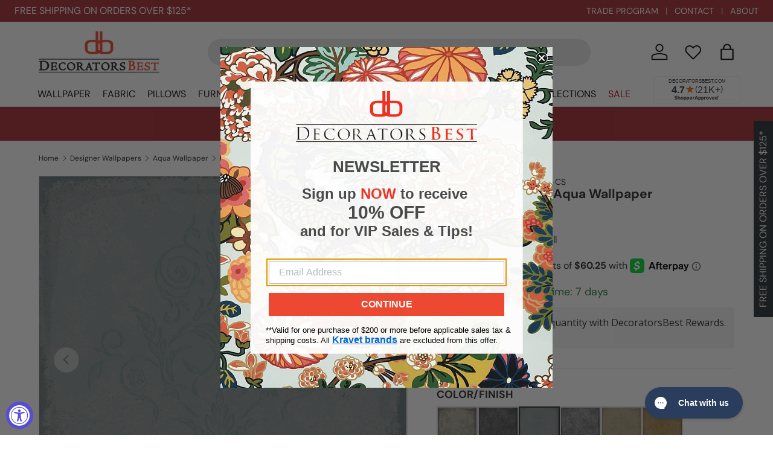

--- FILE ---
content_type: text/html; charset=utf-8
request_url: https://www.decoratorsbest.com/products/cole-son-albery-aqua-wallpaper
body_size: 75376
content:
<!doctype html>
<html class="no-js" lang="en" dir="ltr">
  <head><meta charset="utf-8">
<meta name="viewport" content="width=device-width,initial-scale=1">
<title>Cole &amp; Son Albery Aqua Wallpaper &ndash; DecoratorsBest</title><link rel="canonical" href="https://www.decoratorsbest.com/products/cole-son-albery-aqua-wallpaper"><link rel="icon" href="//www.decoratorsbest.com/cdn/shop/files/favicon-32x32.png?crop=center&height=48&v=1613764994&width=48" type="image/png">
  <link rel="apple-touch-icon" href="//www.decoratorsbest.com/cdn/shop/files/favicon-32x32.png?crop=center&height=180&v=1613764994&width=180"><meta name="description" content="Browse all collections from DecoratorsBest — ALBERY AQUA Wallpaper"><meta property="og:site_name" content="DecoratorsBest">
<meta property="og:url" content="https://www.decoratorsbest.com/products/cole-son-albery-aqua-wallpaper">
<meta property="og:title" content="Cole &amp; Son Albery Aqua Wallpaper">
<meta property="og:type" content="product"><meta property="og:description" content="94/4021.CS.0 - ALBERY AQUA Wallpaper"><meta property="og:image" content="http://www.decoratorsbest.com/cdn/shop/files/2072036540483.jpg?crop=center&height=1200&v=1760800733&width=1200">
  <meta property="og:image:secure_url" content="https://www.decoratorsbest.com/cdn/shop/files/2072036540483.jpg?crop=center&height=1200&v=1760800733&width=1200">
  <meta property="og:image:width" content="2401">
  <meta property="og:image:height" content="2401"><meta
    property="og:price:amount"
    content="240.98"
  >
  <meta property="og:price:currency" content="USD"><meta name="twitter:card" content="summary_large_image">
<meta name="twitter:title" content="Cole &amp; Son Albery Aqua Wallpaper">
<meta name="twitter:description" content="ALBERY AQUA Wallpaper">
<link href="//www.decoratorsbest.com/cdn/shop/t/122/assets/main.css?v=179695150043141872411762279339" rel="stylesheet" type="text/css" media="all" />
<style data-shopify>
@font-face {
  font-family: "DM Sans";
  font-weight: 400;
  font-style: normal;
  font-display: swap;
  src: url("//www.decoratorsbest.com/cdn/fonts/dm_sans/dmsans_n4.ec80bd4dd7e1a334c969c265873491ae56018d72.woff2") format("woff2"),
       url("//www.decoratorsbest.com/cdn/fonts/dm_sans/dmsans_n4.87bdd914d8a61247b911147ae68e754d695c58a6.woff") format("woff");
}
@font-face {
  font-family: "DM Sans";
  font-weight: 700;
  font-style: normal;
  font-display: swap;
  src: url("//www.decoratorsbest.com/cdn/fonts/dm_sans/dmsans_n7.97e21d81502002291ea1de8aefb79170c6946ce5.woff2") format("woff2"),
       url("//www.decoratorsbest.com/cdn/fonts/dm_sans/dmsans_n7.af5c214f5116410ca1d53a2090665620e78e2e1b.woff") format("woff");
}
@font-face {
  font-family: "DM Sans";
  font-weight: 400;
  font-style: italic;
  font-display: swap;
  src: url("//www.decoratorsbest.com/cdn/fonts/dm_sans/dmsans_i4.b8fe05e69ee95d5a53155c346957d8cbf5081c1a.woff2") format("woff2"),
       url("//www.decoratorsbest.com/cdn/fonts/dm_sans/dmsans_i4.403fe28ee2ea63e142575c0aa47684d65f8c23a0.woff") format("woff");
}
@font-face {
  font-family: "DM Sans";
  font-weight: 700;
  font-style: italic;
  font-display: swap;
  src: url("//www.decoratorsbest.com/cdn/fonts/dm_sans/dmsans_i7.52b57f7d7342eb7255084623d98ab83fd96e7f9b.woff2") format("woff2"),
       url("//www.decoratorsbest.com/cdn/fonts/dm_sans/dmsans_i7.d5e14ef18a1d4a8ce78a4187580b4eb1759c2eda.woff") format("woff");
}
@font-face {
  font-family: "DM Sans";
  font-weight: 700;
  font-style: normal;
  font-display: swap;
  src: url("//www.decoratorsbest.com/cdn/fonts/dm_sans/dmsans_n7.97e21d81502002291ea1de8aefb79170c6946ce5.woff2") format("woff2"),
       url("//www.decoratorsbest.com/cdn/fonts/dm_sans/dmsans_n7.af5c214f5116410ca1d53a2090665620e78e2e1b.woff") format("woff");
}
@font-face {
  font-family: "DM Sans";
  font-weight: 400;
  font-style: normal;
  font-display: swap;
  src: url("//www.decoratorsbest.com/cdn/fonts/dm_sans/dmsans_n4.ec80bd4dd7e1a334c969c265873491ae56018d72.woff2") format("woff2"),
       url("//www.decoratorsbest.com/cdn/fonts/dm_sans/dmsans_n4.87bdd914d8a61247b911147ae68e754d695c58a6.woff") format("woff");
}
:root {
        --bg-color: 255 255 255 / 1.0;
        --bg-color-og: 255 255 255 / 1.0;
        --heading-color: 42 43 42;
        --text-color: 42 43 42;
        --text-color-og: 42 43 42;
        --scrollbar-color: 42 43 42;
        --link-color: 42 43 42;
        --link-color-og: 42 43 42;
        --star-color: 255 159 28;--swatch-border-color-default: 212 213 212;
          --swatch-border-color-active: 149 149 149;
          --swatch-card-size: 24px;
          --swatch-variant-picker-size: 64px;--color-scheme-1-bg: 244 244 244 / 1.0;
      --color-scheme-1-grad: linear-gradient(180deg, rgba(244, 244, 244, 1), rgba(244, 244, 244, 1) 100%);
      --color-scheme-1-heading: 42 43 42;
      --color-scheme-1-text: 42 43 42;
      --color-scheme-1-btn-bg: 50 109 65;
      --color-scheme-1-btn-text: 255 255 255;
      --color-scheme-1-btn-bg-hover: 87 140 101;--color-scheme-2-bg: 163 44 51 / 1.0;
        --color-scheme-2-grad: ;
        --color-scheme-2-heading: 255 255 255;
        --color-scheme-2-text: 255 255 255;
        --color-scheme-2-btn-bg: 255 255 255;
        --color-scheme-2-btn-text: 42 43 42;
        --color-scheme-2-btn-bg-hover: 231 231 231;--color-scheme-3-bg: 163 44 51 / 1.0;
        --color-scheme-3-grad: ;
        --color-scheme-3-heading: 255 255 255;
        --color-scheme-3-text: 255 255 255;
        --color-scheme-3-btn-bg: 255 255 255;
        --color-scheme-3-btn-text: 163 44 51;
        --color-scheme-3-btn-bg-hover: 246 234 234;--color-scheme-4-bg: 166 125 63 / 1.0;
        --color-scheme-4-grad: ;
        --color-scheme-4-heading: 255 255 255;
        --color-scheme-4-text: 255 255 255;
        --color-scheme-4-btn-bg: 255 255 255;
        --color-scheme-4-btn-text: 166 125 63;
        --color-scheme-4-btn-bg-hover: 247 243 237;

        --drawer-bg-color: 255 255 255 / 1.0;
        --drawer-text-color: 42 43 42;

        --panel-bg-color: 244 244 244 / 1.0;
        --panel-heading-color: 42 43 42;
        --panel-text-color: 42 43 42;

        --in-stock-text-color: 44 126 63;
        --low-stock-text-color: 210 134 26;
        --very-low-stock-text-color: 180 12 28;
        --no-stock-text-color: 119 119 119;
        --no-stock-backordered-text-color: 119 119 119;

        --error-bg-color: 252 237 238;
        --error-text-color: 180 12 28;
        --success-bg-color: 232 246 234;
        --success-text-color: 44 126 63;
        --info-bg-color: 228 237 250;
        --info-text-color: 50 109 65;

        --heading-font-family: "DM Sans", sans-serif;
        --heading-font-style: normal;
        --heading-font-weight: 700;
        --heading-scale-start: 2;

        --navigation-font-family: "DM Sans", sans-serif;
        --navigation-font-style: normal;
        --navigation-font-weight: 400;--heading-text-transform: none;
--subheading-text-transform: none;
        --body-font-family: "DM Sans", sans-serif;
        --body-font-style: normal;
        --body-font-weight: 400;
        --body-font-size: 16;

        --section-gap: 48;
        --heading-gap: calc(8 * var(--space-unit));--grid-column-gap: 20px;--btn-bg-color: 42 43 42;
        --btn-bg-hover-color: 82 83 82;
        --btn-text-color: 255 255 255;
        --btn-bg-color-og: 42 43 42;
        --btn-text-color-og: 255 255 255;
        --btn-alt-bg-color: 255 255 255;
        --btn-alt-bg-alpha: 1.0;
        --btn-alt-text-color: 42 43 42;
        --btn-border-width: 2px;
        --btn-padding-y: 12px;

        
        --btn-border-radius: 28px;
        

        --btn-lg-border-radius: 50%;
        --btn-icon-border-radius: 50%;
        --input-with-btn-inner-radius: var(--btn-border-radius);

        --input-bg-color: 255 255 255 / 1.0;
        --input-text-color: 42 43 42;
        --input-border-width: 2px;
        --input-border-radius: 26px;
        --textarea-border-radius: 12px;
        --input-border-radius: 28px;
        --input-lg-border-radius: 34px;
        --input-bg-color-diff-3: #f7f7f7;
        --input-bg-color-diff-6: #f0f0f0;

        --modal-border-radius: 16px;
        --modal-overlay-color: 0 0 0;
        --modal-overlay-opacity: 0.4;
        --drawer-border-radius: 16px;
        --overlay-border-radius: 0px;

        --custom-label-bg-color: 13 44 84;
        --custom-label-text-color: 255 255 255;--sale-label-bg-color: 170 17 85;
        --sale-label-text-color: 255 255 255;--sold-out-label-bg-color: 42 43 42;
        --sold-out-label-text-color: 255 255 255;--new-label-bg-color: 127 184 0;
        --new-label-text-color: 255 255 255;--preorder-label-bg-color: 0 166 237;
        --preorder-label-text-color: 255 255 255;

        --collection-label-color: 0 126 18;

        --page-width: 1290px;
        --gutter-sm: 20px;
        --gutter-md: 32px;
        --gutter-lg: 64px;

        --payment-terms-bg-color: #ffffff;

        --coll-card-bg-color: #F9F9F9;
        --coll-card-border-color: #f2f2f2;

        --card-highlight-bg-color: #F9F9F9;
        --card-highlight-text-color: 85 85 85;
        --card-highlight-border-color: #E1E1E1;
          
            --aos-animate-duration: 0.6s;
          

          
            --aos-min-width: 0;
          
        

        --reading-width: 48em;
      }

      @media (max-width: 769px) {
        :root {
          --reading-width: 36em;
        }
      }</style>

    <link rel="stylesheet" href="//www.decoratorsbest.com/cdn/shop/t/122/assets/main.css?v=179695150043141872411762279339">
    <script src="//www.decoratorsbest.com/cdn/shop/t/122/assets/main.js?v=87739649391759224431760980572" defer="defer"></script><link
        rel="preload"
        href="//www.decoratorsbest.com/cdn/fonts/dm_sans/dmsans_n4.ec80bd4dd7e1a334c969c265873491ae56018d72.woff2"
        as="font"
        type="font/woff2"
        crossorigin
        fetchpriority="high"
      ><link
        rel="preload"
        href="//www.decoratorsbest.com/cdn/fonts/dm_sans/dmsans_n7.97e21d81502002291ea1de8aefb79170c6946ce5.woff2"
        as="font"
        type="font/woff2"
        crossorigin
        fetchpriority="high"
      ><script>window.performance && window.performance.mark && window.performance.mark('shopify.content_for_header.start');</script><meta id="shopify-digital-wallet" name="shopify-digital-wallet" content="/2061238339/digital_wallets/dialog">
<meta name="shopify-checkout-api-token" content="ed7bed2b3e7c5d3f152131ebe7e36967">
<link rel="alternate" type="application/json+oembed" href="https://www.decoratorsbest.com/products/cole-son-albery-aqua-wallpaper.oembed">
<script async="async" src="/checkouts/internal/preloads.js?locale=en-US"></script>
<link rel="preconnect" href="https://shop.app" crossorigin="anonymous">
<script async="async" src="https://shop.app/checkouts/internal/preloads.js?locale=en-US&shop_id=2061238339" crossorigin="anonymous"></script>
<script id="shopify-features" type="application/json">{"accessToken":"ed7bed2b3e7c5d3f152131ebe7e36967","betas":["rich-media-storefront-analytics"],"domain":"www.decoratorsbest.com","predictiveSearch":true,"shopId":2061238339,"locale":"en"}</script>
<script>var Shopify = Shopify || {};
Shopify.shop = "decoratorsbest.myshopify.com";
Shopify.locale = "en";
Shopify.currency = {"active":"USD","rate":"1.0"};
Shopify.country = "US";
Shopify.theme = {"name":"decoratorsbest-shopify-enterprise\/main","id":126087594030,"schema_name":"Enterprise","schema_version":"1.6.0","theme_store_id":null,"role":"main"};
Shopify.theme.handle = "null";
Shopify.theme.style = {"id":null,"handle":null};
Shopify.cdnHost = "www.decoratorsbest.com/cdn";
Shopify.routes = Shopify.routes || {};
Shopify.routes.root = "/";</script>
<script type="module">!function(o){(o.Shopify=o.Shopify||{}).modules=!0}(window);</script>
<script>!function(o){function n(){var o=[];function n(){o.push(Array.prototype.slice.apply(arguments))}return n.q=o,n}var t=o.Shopify=o.Shopify||{};t.loadFeatures=n(),t.autoloadFeatures=n()}(window);</script>
<script>
  window.ShopifyPay = window.ShopifyPay || {};
  window.ShopifyPay.apiHost = "shop.app\/pay";
  window.ShopifyPay.redirectState = null;
</script>
<script id="shop-js-analytics" type="application/json">{"pageType":"product"}</script>
<script defer="defer" async type="module" src="//www.decoratorsbest.com/cdn/shopifycloud/shop-js/modules/v2/client.init-shop-cart-sync_WVOgQShq.en.esm.js"></script>
<script defer="defer" async type="module" src="//www.decoratorsbest.com/cdn/shopifycloud/shop-js/modules/v2/chunk.common_C_13GLB1.esm.js"></script>
<script defer="defer" async type="module" src="//www.decoratorsbest.com/cdn/shopifycloud/shop-js/modules/v2/chunk.modal_CLfMGd0m.esm.js"></script>
<script type="module">
  await import("//www.decoratorsbest.com/cdn/shopifycloud/shop-js/modules/v2/client.init-shop-cart-sync_WVOgQShq.en.esm.js");
await import("//www.decoratorsbest.com/cdn/shopifycloud/shop-js/modules/v2/chunk.common_C_13GLB1.esm.js");
await import("//www.decoratorsbest.com/cdn/shopifycloud/shop-js/modules/v2/chunk.modal_CLfMGd0m.esm.js");

  window.Shopify.SignInWithShop?.initShopCartSync?.({"fedCMEnabled":true,"windoidEnabled":true});

</script>
<script defer="defer" async type="module" src="//www.decoratorsbest.com/cdn/shopifycloud/shop-js/modules/v2/client.payment-terms_BWmiNN46.en.esm.js"></script>
<script defer="defer" async type="module" src="//www.decoratorsbest.com/cdn/shopifycloud/shop-js/modules/v2/chunk.common_C_13GLB1.esm.js"></script>
<script defer="defer" async type="module" src="//www.decoratorsbest.com/cdn/shopifycloud/shop-js/modules/v2/chunk.modal_CLfMGd0m.esm.js"></script>
<script type="module">
  await import("//www.decoratorsbest.com/cdn/shopifycloud/shop-js/modules/v2/client.payment-terms_BWmiNN46.en.esm.js");
await import("//www.decoratorsbest.com/cdn/shopifycloud/shop-js/modules/v2/chunk.common_C_13GLB1.esm.js");
await import("//www.decoratorsbest.com/cdn/shopifycloud/shop-js/modules/v2/chunk.modal_CLfMGd0m.esm.js");

  
</script>
<script>
  window.Shopify = window.Shopify || {};
  if (!window.Shopify.featureAssets) window.Shopify.featureAssets = {};
  window.Shopify.featureAssets['shop-js'] = {"shop-cart-sync":["modules/v2/client.shop-cart-sync_DuR37GeY.en.esm.js","modules/v2/chunk.common_C_13GLB1.esm.js","modules/v2/chunk.modal_CLfMGd0m.esm.js"],"init-fed-cm":["modules/v2/client.init-fed-cm_BucUoe6W.en.esm.js","modules/v2/chunk.common_C_13GLB1.esm.js","modules/v2/chunk.modal_CLfMGd0m.esm.js"],"shop-toast-manager":["modules/v2/client.shop-toast-manager_B0JfrpKj.en.esm.js","modules/v2/chunk.common_C_13GLB1.esm.js","modules/v2/chunk.modal_CLfMGd0m.esm.js"],"init-shop-cart-sync":["modules/v2/client.init-shop-cart-sync_WVOgQShq.en.esm.js","modules/v2/chunk.common_C_13GLB1.esm.js","modules/v2/chunk.modal_CLfMGd0m.esm.js"],"shop-button":["modules/v2/client.shop-button_B_U3bv27.en.esm.js","modules/v2/chunk.common_C_13GLB1.esm.js","modules/v2/chunk.modal_CLfMGd0m.esm.js"],"init-windoid":["modules/v2/client.init-windoid_DuP9q_di.en.esm.js","modules/v2/chunk.common_C_13GLB1.esm.js","modules/v2/chunk.modal_CLfMGd0m.esm.js"],"shop-cash-offers":["modules/v2/client.shop-cash-offers_BmULhtno.en.esm.js","modules/v2/chunk.common_C_13GLB1.esm.js","modules/v2/chunk.modal_CLfMGd0m.esm.js"],"pay-button":["modules/v2/client.pay-button_CrPSEbOK.en.esm.js","modules/v2/chunk.common_C_13GLB1.esm.js","modules/v2/chunk.modal_CLfMGd0m.esm.js"],"init-customer-accounts":["modules/v2/client.init-customer-accounts_jNk9cPYQ.en.esm.js","modules/v2/client.shop-login-button_DJ5ldayH.en.esm.js","modules/v2/chunk.common_C_13GLB1.esm.js","modules/v2/chunk.modal_CLfMGd0m.esm.js"],"avatar":["modules/v2/client.avatar_BTnouDA3.en.esm.js"],"checkout-modal":["modules/v2/client.checkout-modal_pBPyh9w8.en.esm.js","modules/v2/chunk.common_C_13GLB1.esm.js","modules/v2/chunk.modal_CLfMGd0m.esm.js"],"init-shop-for-new-customer-accounts":["modules/v2/client.init-shop-for-new-customer-accounts_BUoCy7a5.en.esm.js","modules/v2/client.shop-login-button_DJ5ldayH.en.esm.js","modules/v2/chunk.common_C_13GLB1.esm.js","modules/v2/chunk.modal_CLfMGd0m.esm.js"],"init-customer-accounts-sign-up":["modules/v2/client.init-customer-accounts-sign-up_CnczCz9H.en.esm.js","modules/v2/client.shop-login-button_DJ5ldayH.en.esm.js","modules/v2/chunk.common_C_13GLB1.esm.js","modules/v2/chunk.modal_CLfMGd0m.esm.js"],"init-shop-email-lookup-coordinator":["modules/v2/client.init-shop-email-lookup-coordinator_CzjY5t9o.en.esm.js","modules/v2/chunk.common_C_13GLB1.esm.js","modules/v2/chunk.modal_CLfMGd0m.esm.js"],"shop-follow-button":["modules/v2/client.shop-follow-button_CsYC63q7.en.esm.js","modules/v2/chunk.common_C_13GLB1.esm.js","modules/v2/chunk.modal_CLfMGd0m.esm.js"],"shop-login-button":["modules/v2/client.shop-login-button_DJ5ldayH.en.esm.js","modules/v2/chunk.common_C_13GLB1.esm.js","modules/v2/chunk.modal_CLfMGd0m.esm.js"],"shop-login":["modules/v2/client.shop-login_B9ccPdmx.en.esm.js","modules/v2/chunk.common_C_13GLB1.esm.js","modules/v2/chunk.modal_CLfMGd0m.esm.js"],"lead-capture":["modules/v2/client.lead-capture_D0K_KgYb.en.esm.js","modules/v2/chunk.common_C_13GLB1.esm.js","modules/v2/chunk.modal_CLfMGd0m.esm.js"],"payment-terms":["modules/v2/client.payment-terms_BWmiNN46.en.esm.js","modules/v2/chunk.common_C_13GLB1.esm.js","modules/v2/chunk.modal_CLfMGd0m.esm.js"]};
</script>
<script>(function() {
  var isLoaded = false;
  function asyncLoad() {
    if (isLoaded) return;
    isLoaded = true;
    var urls = ["\/\/www.powr.io\/powr.js?powr-token=decoratorsbest.myshopify.com\u0026external-type=shopify\u0026shop=decoratorsbest.myshopify.com","https:\/\/assets.smartwishlist.webmarked.net\/static\/v6\/smartwishlist.js?shop=decoratorsbest.myshopify.com","https:\/\/cdn-loyalty.yotpo.com\/loader\/iFmwz0U2X_848XL9wZaPsg.js?shop=decoratorsbest.myshopify.com","https:\/\/config.gorgias.chat\/bundle-loader\/01GYCBY6BDQ000GNF8D0ZEHADY?source=shopify1click\u0026shop=decoratorsbest.myshopify.com","https:\/\/cdn.rebuyengine.com\/onsite\/js\/rebuy.js?shop=decoratorsbest.myshopify.com","https:\/\/customer-first-focus.b-cdn.net\/cffPCLoader_min.js?shop=decoratorsbest.myshopify.com","https:\/\/dr4qe3ddw9y32.cloudfront.net\/awin-shopify-integration-code.js?aid=89205\u0026v=shopifyApp_5.2.5\u0026ts=1767041786063\u0026shop=decoratorsbest.myshopify.com","https:\/\/public.9gtb.com\/loader.js?g_cvt_id=81085bab-d158-48dd-864e-ad80f89fd33c\u0026shop=decoratorsbest.myshopify.com"];
    for (var i = 0; i < urls.length; i++) {
      var s = document.createElement('script');
      s.type = 'text/javascript';
      s.async = true;
      s.src = urls[i];
      var x = document.getElementsByTagName('script')[0];
      x.parentNode.insertBefore(s, x);
    }
  };
  if(window.attachEvent) {
    window.attachEvent('onload', asyncLoad);
  } else {
    window.addEventListener('load', asyncLoad, false);
  }
})();</script>
<script id="__st">var __st={"a":2061238339,"offset":-18000,"reqid":"c39d1719-aaa3-40cc-a602-bf96837471a3-1769624873","pageurl":"www.decoratorsbest.com\/products\/cole-son-albery-aqua-wallpaper","u":"945c02d2314b","p":"product","rtyp":"product","rid":2072036540483};</script>
<script>window.ShopifyPaypalV4VisibilityTracking = true;</script>
<script id="captcha-bootstrap">!function(){'use strict';const t='contact',e='account',n='new_comment',o=[[t,t],['blogs',n],['comments',n],[t,'customer']],c=[[e,'customer_login'],[e,'guest_login'],[e,'recover_customer_password'],[e,'create_customer']],r=t=>t.map((([t,e])=>`form[action*='/${t}']:not([data-nocaptcha='true']) input[name='form_type'][value='${e}']`)).join(','),a=t=>()=>t?[...document.querySelectorAll(t)].map((t=>t.form)):[];function s(){const t=[...o],e=r(t);return a(e)}const i='password',u='form_key',d=['recaptcha-v3-token','g-recaptcha-response','h-captcha-response',i],f=()=>{try{return window.sessionStorage}catch{return}},m='__shopify_v',_=t=>t.elements[u];function p(t,e,n=!1){try{const o=window.sessionStorage,c=JSON.parse(o.getItem(e)),{data:r}=function(t){const{data:e,action:n}=t;return t[m]||n?{data:e,action:n}:{data:t,action:n}}(c);for(const[e,n]of Object.entries(r))t.elements[e]&&(t.elements[e].value=n);n&&o.removeItem(e)}catch(o){console.error('form repopulation failed',{error:o})}}const l='form_type',E='cptcha';function T(t){t.dataset[E]=!0}const w=window,h=w.document,L='Shopify',v='ce_forms',y='captcha';let A=!1;((t,e)=>{const n=(g='f06e6c50-85a8-45c8-87d0-21a2b65856fe',I='https://cdn.shopify.com/shopifycloud/storefront-forms-hcaptcha/ce_storefront_forms_captcha_hcaptcha.v1.5.2.iife.js',D={infoText:'Protected by hCaptcha',privacyText:'Privacy',termsText:'Terms'},(t,e,n)=>{const o=w[L][v],c=o.bindForm;if(c)return c(t,g,e,D).then(n);var r;o.q.push([[t,g,e,D],n]),r=I,A||(h.body.append(Object.assign(h.createElement('script'),{id:'captcha-provider',async:!0,src:r})),A=!0)});var g,I,D;w[L]=w[L]||{},w[L][v]=w[L][v]||{},w[L][v].q=[],w[L][y]=w[L][y]||{},w[L][y].protect=function(t,e){n(t,void 0,e),T(t)},Object.freeze(w[L][y]),function(t,e,n,w,h,L){const[v,y,A,g]=function(t,e,n){const i=e?o:[],u=t?c:[],d=[...i,...u],f=r(d),m=r(i),_=r(d.filter((([t,e])=>n.includes(e))));return[a(f),a(m),a(_),s()]}(w,h,L),I=t=>{const e=t.target;return e instanceof HTMLFormElement?e:e&&e.form},D=t=>v().includes(t);t.addEventListener('submit',(t=>{const e=I(t);if(!e)return;const n=D(e)&&!e.dataset.hcaptchaBound&&!e.dataset.recaptchaBound,o=_(e),c=g().includes(e)&&(!o||!o.value);(n||c)&&t.preventDefault(),c&&!n&&(function(t){try{if(!f())return;!function(t){const e=f();if(!e)return;const n=_(t);if(!n)return;const o=n.value;o&&e.removeItem(o)}(t);const e=Array.from(Array(32),(()=>Math.random().toString(36)[2])).join('');!function(t,e){_(t)||t.append(Object.assign(document.createElement('input'),{type:'hidden',name:u})),t.elements[u].value=e}(t,e),function(t,e){const n=f();if(!n)return;const o=[...t.querySelectorAll(`input[type='${i}']`)].map((({name:t})=>t)),c=[...d,...o],r={};for(const[a,s]of new FormData(t).entries())c.includes(a)||(r[a]=s);n.setItem(e,JSON.stringify({[m]:1,action:t.action,data:r}))}(t,e)}catch(e){console.error('failed to persist form',e)}}(e),e.submit())}));const S=(t,e)=>{t&&!t.dataset[E]&&(n(t,e.some((e=>e===t))),T(t))};for(const o of['focusin','change'])t.addEventListener(o,(t=>{const e=I(t);D(e)&&S(e,y())}));const B=e.get('form_key'),M=e.get(l),P=B&&M;t.addEventListener('DOMContentLoaded',(()=>{const t=y();if(P)for(const e of t)e.elements[l].value===M&&p(e,B);[...new Set([...A(),...v().filter((t=>'true'===t.dataset.shopifyCaptcha))])].forEach((e=>S(e,t)))}))}(h,new URLSearchParams(w.location.search),n,t,e,['guest_login'])})(!0,!0)}();</script>
<script integrity="sha256-4kQ18oKyAcykRKYeNunJcIwy7WH5gtpwJnB7kiuLZ1E=" data-source-attribution="shopify.loadfeatures" defer="defer" src="//www.decoratorsbest.com/cdn/shopifycloud/storefront/assets/storefront/load_feature-a0a9edcb.js" crossorigin="anonymous"></script>
<script crossorigin="anonymous" defer="defer" src="//www.decoratorsbest.com/cdn/shopifycloud/storefront/assets/shopify_pay/storefront-65b4c6d7.js?v=20250812"></script>
<script data-source-attribution="shopify.dynamic_checkout.dynamic.init">var Shopify=Shopify||{};Shopify.PaymentButton=Shopify.PaymentButton||{isStorefrontPortableWallets:!0,init:function(){window.Shopify.PaymentButton.init=function(){};var t=document.createElement("script");t.src="https://www.decoratorsbest.com/cdn/shopifycloud/portable-wallets/latest/portable-wallets.en.js",t.type="module",document.head.appendChild(t)}};
</script>
<script data-source-attribution="shopify.dynamic_checkout.buyer_consent">
  function portableWalletsHideBuyerConsent(e){var t=document.getElementById("shopify-buyer-consent"),n=document.getElementById("shopify-subscription-policy-button");t&&n&&(t.classList.add("hidden"),t.setAttribute("aria-hidden","true"),n.removeEventListener("click",e))}function portableWalletsShowBuyerConsent(e){var t=document.getElementById("shopify-buyer-consent"),n=document.getElementById("shopify-subscription-policy-button");t&&n&&(t.classList.remove("hidden"),t.removeAttribute("aria-hidden"),n.addEventListener("click",e))}window.Shopify?.PaymentButton&&(window.Shopify.PaymentButton.hideBuyerConsent=portableWalletsHideBuyerConsent,window.Shopify.PaymentButton.showBuyerConsent=portableWalletsShowBuyerConsent);
</script>
<script data-source-attribution="shopify.dynamic_checkout.cart.bootstrap">document.addEventListener("DOMContentLoaded",(function(){function t(){return document.querySelector("shopify-accelerated-checkout-cart, shopify-accelerated-checkout")}if(t())Shopify.PaymentButton.init();else{new MutationObserver((function(e,n){t()&&(Shopify.PaymentButton.init(),n.disconnect())})).observe(document.body,{childList:!0,subtree:!0})}}));
</script>
<link id="shopify-accelerated-checkout-styles" rel="stylesheet" media="screen" href="https://www.decoratorsbest.com/cdn/shopifycloud/portable-wallets/latest/accelerated-checkout-backwards-compat.css" crossorigin="anonymous">
<style id="shopify-accelerated-checkout-cart">
        #shopify-buyer-consent {
  margin-top: 1em;
  display: inline-block;
  width: 100%;
}

#shopify-buyer-consent.hidden {
  display: none;
}

#shopify-subscription-policy-button {
  background: none;
  border: none;
  padding: 0;
  text-decoration: underline;
  font-size: inherit;
  cursor: pointer;
}

#shopify-subscription-policy-button::before {
  box-shadow: none;
}

      </style>
<script id="sections-script" data-sections="header,footer" defer="defer" src="//www.decoratorsbest.com/cdn/shop/t/122/compiled_assets/scripts.js?v=127832"></script>
<script>window.performance && window.performance.mark && window.performance.mark('shopify.content_for_header.end');</script>

      <script src="//www.decoratorsbest.com/cdn/shop/t/122/assets/animate-on-scroll.js?v=15249566486942820451740693123" defer="defer"></script>
      <link rel="stylesheet" href="//www.decoratorsbest.com/cdn/shop/t/122/assets/animate-on-scroll.css?v=116194678796051782541740693122">
    

    <script>
      document.documentElement.className = document.documentElement.className.replace('no-js', 'js');

      // Conservative accessibility enhancements
      document.addEventListener('DOMContentLoaded', function () {
        // Simple screen reader announcements
        window.announceToScreenReader = function (message) {
          const announcer = document.getElementById('a11y-announcements');
          if (announcer) {
            announcer.textContent = message;
            setTimeout(() => {
              announcer.textContent = '';
            }, 1000);
          }
        };

        // Non-intrusive keyboard trap for open modals (only when modal is actually open)
        document.addEventListener('keydown', function (e) {
          if (e.key === 'Tab') {
            const openModal = document.querySelector('[role="dialog"][aria-hidden="false"]');
            if (openModal) {
              const focusableElements = openModal.querySelectorAll(
                'button:not([disabled]), [href], input:not([disabled]), select:not([disabled]), textarea:not([disabled]), [tabindex]:not([tabindex="-1"])'
              );

              if (focusableElements.length > 0) {
                const firstElement = focusableElements[0];
                const lastElement = focusableElements[focusableElements.length - 1];

                if (e.shiftKey && document.activeElement === firstElement) {
                  e.preventDefault();
                  lastElement.focus();
                } else if (!e.shiftKey && document.activeElement === lastElement) {
                  e.preventDefault();
                  firstElement.focus();
                }
              }
            }
          }
        });
      });
    </script>

    


<script src="https://snapui.searchspring.io/2uwvek/bundle.js" id="searchspring-context" defer>
	
		template = "product";
	
	format = "${{amount}}";

</script>

<!-- CC Custom Head Start --><!-- CC Custom Head End --><!-- Bing Starts -->
    <script>
      (function (w, d, t, r, u) {
        var f, n, i;
        (w[u] = w[u] || []),
          (f = function () {
            var o = { ti: '5548597' };
            (o.q = w[u]), (w[u] = new UET(o)), w[u].push('pageLoad');
          }),
          (n = d.createElement(t)),
          (n.src = r),
          (n.async = 1),
          (n.onload = n.onreadystatechange =
            function () {
              var s = this.readyState;
              (s && s !== 'loaded' && s !== 'complete') || (f(), (n.onload = n.onreadystatechange = null));
            }),
          (i = d.getElementsByTagName(t)[0]),
          i.parentNode.insertBefore(n, i);
      })(window, document, 'script', '//bat.bing.com/bat.js', 'uetq');
    </script>
    <!-- Bing Ends -->

    <!-- LP Google Ads Tag Tracking START -->
    <script async src="https://www.googletagmanager.com/gtag/js?id=AW-1069688330"></script>
    <script>
      window.dataLayer = window.dataLayer || [];
      function gtag() {
        dataLayer.push(arguments);
      }
      gtag('js', new Date());
      gtag('config', 'AW-1069688330');
    </script>
    <!-- LP Google Ads Tag Tracking END -->

    <!-- BEGIN MerchantWidget Code -->
    <script id='merchantWidgetScript'
      src="https://www.gstatic.com/shopping/merchant/merchantwidget.js"
      defer>
    </script>
    <script type="text/javascript">
      merchantWidgetScript.addEventListener('load', function () {
        merchantwidget.start({
          position: 'RIGHT_BOTTOM',
          sideMargin: 32,
          bottomMargin: 64,
        });
      });
    </script>
    <!-- END MerchantWidget Code -->
  <!-- BEGIN app block: shopify://apps/blockify-fraud-filter/blocks/app_embed/2e3e0ba5-0e70-447a-9ec5-3bf76b5ef12e --> 
 
 
    <script>
        window.blockifyShopIdentifier = "decoratorsbest.myshopify.com";
        window.ipBlockerMetafields = "{\"showOverlayByPass\":false,\"disableSpyExtensions\":false,\"blockUnknownBots\":false,\"activeApp\":true,\"blockByMetafield\":false,\"visitorAnalytic\":true,\"showWatermark\":true}";
        window.blockifyRules = null;
        window.ipblockerBlockTemplate = "{\"customCss\":\"#blockify---container{--bg-blockify: #fff;position:relative}#blockify---container::after{content:'';position:absolute;inset:0;background-repeat:no-repeat !important;background-size:cover !important;background:var(--bg-blockify);z-index:0}#blockify---container #blockify---container__inner{display:flex;flex-direction:column;align-items:center;position:relative;z-index:1}#blockify---container #blockify---container__inner #blockify-block-content{display:flex;flex-direction:column;align-items:center;text-align:center}#blockify---container #blockify---container__inner #blockify-block-content #blockify-block-superTitle{display:none !important}#blockify---container #blockify---container__inner #blockify-block-content #blockify-block-title{font-size:313%;font-weight:bold;margin-top:1em}@media only screen and (min-width: 768px) and (max-width: 1199px){#blockify---container #blockify---container__inner #blockify-block-content #blockify-block-title{font-size:188%}}@media only screen and (max-width: 767px){#blockify---container #blockify---container__inner #blockify-block-content #blockify-block-title{font-size:107%}}#blockify---container #blockify---container__inner #blockify-block-content #blockify-block-description{font-size:125%;margin:1.5em;line-height:1.5}@media only screen and (min-width: 768px) and (max-width: 1199px){#blockify---container #blockify---container__inner #blockify-block-content #blockify-block-description{font-size:88%}}@media only screen and (max-width: 767px){#blockify---container #blockify---container__inner #blockify-block-content #blockify-block-description{font-size:107%}}#blockify---container #blockify---container__inner #blockify-block-content #blockify-block-description #blockify-block-text-blink{display:none !important}#blockify---container #blockify---container__inner #blockify-logo-block-image{position:relative;width:400px;height:auto;max-height:300px}@media only screen and (max-width: 767px){#blockify---container #blockify---container__inner #blockify-logo-block-image{width:200px}}#blockify---container #blockify---container__inner #blockify-logo-block-image::before{content:'';display:block;padding-bottom:56.2%}#blockify---container #blockify---container__inner #blockify-logo-block-image img{position:absolute;top:0;left:0;width:100%;height:100%;object-fit:contain}\\n\",\"logoImage\":{\"active\":true,\"value\":\"https:\/\/fraud.blockifyapp.com\/s\/api\/public\/assets\/default-thumbnail.png\",\"altText\":\"Red octagonal stop sign with a black hand symbol in the center, indicating a warning or prohibition\"},\"superTitle\":{\"active\":false,\"text\":\"403\",\"color\":\"#899df1\"},\"title\":{\"active\":true,\"text\":\"Access Denied\",\"color\":\"#000\"},\"description\":{\"active\":true,\"text\":\"The site owner may have set restrictions that prevent you from accessing the site. Please contact the site owner for access.\",\"color\":\"#000\"},\"background\":{\"active\":true,\"value\":\"#fff\",\"type\":\"1\",\"colorFrom\":null,\"colorTo\":null}}";

        
            window.blockifyProductCollections = [283406729262,262990299182,96296534083,99077554243,277277999150,98111979587,96283426883,101340282947,280221384750,137381675075,262843138094];
        
    </script>
<link href="https://cdn.shopify.com/extensions/019bf87f-ce60-72e9-ba30-9a88fa4020b9/blockify-shopify-290/assets/blockify-embed.min.js" as="script" type="text/javascript" rel="preload"><link href="https://cdn.shopify.com/extensions/019bf87f-ce60-72e9-ba30-9a88fa4020b9/blockify-shopify-290/assets/prevent-bypass-script.min.js" as="script" type="text/javascript" rel="preload">
<script type="text/javascript">
    window.blockifyBaseUrl = 'https://fraud.blockifyapp.com/s/api';
    window.blockifyPublicUrl = 'https://fraud.blockifyapp.com/s/api/public';
    window.bucketUrl = 'https://storage.synctrack.io/megamind-fraud';
    window.storefrontApiUrl  = 'https://fraud.blockifyapp.com/p/api';
</script>
<script type="text/javascript">
  window.blockifyChecking = true;
</script>
<script id="blockifyScriptByPass" type="text/javascript" src=https://cdn.shopify.com/extensions/019bf87f-ce60-72e9-ba30-9a88fa4020b9/blockify-shopify-290/assets/prevent-bypass-script.min.js async></script>
<script id="blockifyScriptTag" type="text/javascript" src=https://cdn.shopify.com/extensions/019bf87f-ce60-72e9-ba30-9a88fa4020b9/blockify-shopify-290/assets/blockify-embed.min.js async></script>


<!-- END app block --><!-- BEGIN app block: shopify://apps/yotpo-loyalty-rewards/blocks/loader-app-embed-block/2f9660df-5018-4e02-9868-ee1fb88d6ccd -->
    <script src="https://cdn-widgetsrepository.yotpo.com/v1/loader/iFmwz0U2X_848XL9wZaPsg" async></script>




<!-- END app block --><!-- BEGIN app block: shopify://apps/klaviyo-email-marketing-sms/blocks/klaviyo-onsite-embed/2632fe16-c075-4321-a88b-50b567f42507 -->












  <script async src="https://static.klaviyo.com/onsite/js/KVsAXS/klaviyo.js?company_id=KVsAXS"></script>
  <script>!function(){if(!window.klaviyo){window._klOnsite=window._klOnsite||[];try{window.klaviyo=new Proxy({},{get:function(n,i){return"push"===i?function(){var n;(n=window._klOnsite).push.apply(n,arguments)}:function(){for(var n=arguments.length,o=new Array(n),w=0;w<n;w++)o[w]=arguments[w];var t="function"==typeof o[o.length-1]?o.pop():void 0,e=new Promise((function(n){window._klOnsite.push([i].concat(o,[function(i){t&&t(i),n(i)}]))}));return e}}})}catch(n){window.klaviyo=window.klaviyo||[],window.klaviyo.push=function(){var n;(n=window._klOnsite).push.apply(n,arguments)}}}}();</script>

  
    <script id="viewed_product">
      if (item == null) {
        var _learnq = _learnq || [];

        var MetafieldReviews = null
        var MetafieldYotpoRating = null
        var MetafieldYotpoCount = null
        var MetafieldLooxRating = null
        var MetafieldLooxCount = null
        var okendoProduct = null
        var okendoProductReviewCount = null
        var okendoProductReviewAverageValue = null
        try {
          // The following fields are used for Customer Hub recently viewed in order to add reviews.
          // This information is not part of __kla_viewed. Instead, it is part of __kla_viewed_reviewed_items
          MetafieldReviews = {};
          MetafieldYotpoRating = null
          MetafieldYotpoCount = null
          MetafieldLooxRating = null
          MetafieldLooxCount = null

          okendoProduct = null
          // If the okendo metafield is not legacy, it will error, which then requires the new json formatted data
          if (okendoProduct && 'error' in okendoProduct) {
            okendoProduct = null
          }
          okendoProductReviewCount = okendoProduct ? okendoProduct.reviewCount : null
          okendoProductReviewAverageValue = okendoProduct ? okendoProduct.reviewAverageValue : null
        } catch (error) {
          console.error('Error in Klaviyo onsite reviews tracking:', error);
        }

        var item = {
          Name: "Cole \u0026 Son Albery Aqua Wallpaper",
          ProductID: 2072036540483,
          Categories: ["All Kravet Wallpaper","Aqua Wallpaper","Blue-Green Wallpaper","Blue\/Green Damask Wallpaper","Cole \u0026 Son","Cole \u0026 Son Wallpaper","Damask Wallpaper","Designer Wallpaper","Exclusive Kravet Brand Sale","Newest Products","Products"],
          ImageURL: "https://www.decoratorsbest.com/cdn/shop/files/2072036540483_grande.jpg?v=1760800733",
          URL: "https://www.decoratorsbest.com/products/cole-son-albery-aqua-wallpaper",
          Brand: "Cole \u0026 Son",
          Price: "$0.00",
          Value: "0.00",
          CompareAtPrice: "$0.00"
        };
        _learnq.push(['track', 'Viewed Product', item]);
        _learnq.push(['trackViewedItem', {
          Title: item.Name,
          ItemId: item.ProductID,
          Categories: item.Categories,
          ImageUrl: item.ImageURL,
          Url: item.URL,
          Metadata: {
            Brand: item.Brand,
            Price: item.Price,
            Value: item.Value,
            CompareAtPrice: item.CompareAtPrice
          },
          metafields:{
            reviews: MetafieldReviews,
            yotpo:{
              rating: MetafieldYotpoRating,
              count: MetafieldYotpoCount,
            },
            loox:{
              rating: MetafieldLooxRating,
              count: MetafieldLooxCount,
            },
            okendo: {
              rating: okendoProductReviewAverageValue,
              count: okendoProductReviewCount,
            }
          }
        }]);
      }
    </script>
  




  <script>
    window.klaviyoReviewsProductDesignMode = false
  </script>







<!-- END app block --><script src="https://cdn.shopify.com/extensions/019be7bf-6b78-75fb-8b2f-897f3e21741a/rebuy-personalization-engine-255/assets/rebuy-extensions.js" type="text/javascript" defer="defer"></script>
<script src="https://cdn.shopify.com/extensions/019bb35b-bd8a-7aa4-bb9d-43b1d25875b1/instagram-shop-by-snapppt-40/assets/gallery.js" type="text/javascript" defer="defer"></script>
<link href="https://cdn.shopify.com/extensions/019bb35b-bd8a-7aa4-bb9d-43b1d25875b1/instagram-shop-by-snapppt-40/assets/gallery.css" rel="stylesheet" type="text/css" media="all">
<script src="https://cdn.shopify.com/extensions/b80e817c-8195-4cc3-9e6e-a7c2cd975f3b/afterpay-on-site-messaging-1/assets/messaging-lib-loader.js" type="text/javascript" defer="defer"></script>
<script src="https://cdn.shopify.com/extensions/019a0131-ca1b-7172-a6b1-2fadce39ca6e/accessibly-28/assets/acc-main.js" type="text/javascript" defer="defer"></script>
<link href="https://monorail-edge.shopifysvc.com" rel="dns-prefetch">
<script>(function(){if ("sendBeacon" in navigator && "performance" in window) {try {var session_token_from_headers = performance.getEntriesByType('navigation')[0].serverTiming.find(x => x.name == '_s').description;} catch {var session_token_from_headers = undefined;}var session_cookie_matches = document.cookie.match(/_shopify_s=([^;]*)/);var session_token_from_cookie = session_cookie_matches && session_cookie_matches.length === 2 ? session_cookie_matches[1] : "";var session_token = session_token_from_headers || session_token_from_cookie || "";function handle_abandonment_event(e) {var entries = performance.getEntries().filter(function(entry) {return /monorail-edge.shopifysvc.com/.test(entry.name);});if (!window.abandonment_tracked && entries.length === 0) {window.abandonment_tracked = true;var currentMs = Date.now();var navigation_start = performance.timing.navigationStart;var payload = {shop_id: 2061238339,url: window.location.href,navigation_start,duration: currentMs - navigation_start,session_token,page_type: "product"};window.navigator.sendBeacon("https://monorail-edge.shopifysvc.com/v1/produce", JSON.stringify({schema_id: "online_store_buyer_site_abandonment/1.1",payload: payload,metadata: {event_created_at_ms: currentMs,event_sent_at_ms: currentMs}}));}}window.addEventListener('pagehide', handle_abandonment_event);}}());</script>
<script id="web-pixels-manager-setup">(function e(e,d,r,n,o){if(void 0===o&&(o={}),!Boolean(null===(a=null===(i=window.Shopify)||void 0===i?void 0:i.analytics)||void 0===a?void 0:a.replayQueue)){var i,a;window.Shopify=window.Shopify||{};var t=window.Shopify;t.analytics=t.analytics||{};var s=t.analytics;s.replayQueue=[],s.publish=function(e,d,r){return s.replayQueue.push([e,d,r]),!0};try{self.performance.mark("wpm:start")}catch(e){}var l=function(){var e={modern:/Edge?\/(1{2}[4-9]|1[2-9]\d|[2-9]\d{2}|\d{4,})\.\d+(\.\d+|)|Firefox\/(1{2}[4-9]|1[2-9]\d|[2-9]\d{2}|\d{4,})\.\d+(\.\d+|)|Chrom(ium|e)\/(9{2}|\d{3,})\.\d+(\.\d+|)|(Maci|X1{2}).+ Version\/(15\.\d+|(1[6-9]|[2-9]\d|\d{3,})\.\d+)([,.]\d+|)( \(\w+\)|)( Mobile\/\w+|) Safari\/|Chrome.+OPR\/(9{2}|\d{3,})\.\d+\.\d+|(CPU[ +]OS|iPhone[ +]OS|CPU[ +]iPhone|CPU IPhone OS|CPU iPad OS)[ +]+(15[._]\d+|(1[6-9]|[2-9]\d|\d{3,})[._]\d+)([._]\d+|)|Android:?[ /-](13[3-9]|1[4-9]\d|[2-9]\d{2}|\d{4,})(\.\d+|)(\.\d+|)|Android.+Firefox\/(13[5-9]|1[4-9]\d|[2-9]\d{2}|\d{4,})\.\d+(\.\d+|)|Android.+Chrom(ium|e)\/(13[3-9]|1[4-9]\d|[2-9]\d{2}|\d{4,})\.\d+(\.\d+|)|SamsungBrowser\/([2-9]\d|\d{3,})\.\d+/,legacy:/Edge?\/(1[6-9]|[2-9]\d|\d{3,})\.\d+(\.\d+|)|Firefox\/(5[4-9]|[6-9]\d|\d{3,})\.\d+(\.\d+|)|Chrom(ium|e)\/(5[1-9]|[6-9]\d|\d{3,})\.\d+(\.\d+|)([\d.]+$|.*Safari\/(?![\d.]+ Edge\/[\d.]+$))|(Maci|X1{2}).+ Version\/(10\.\d+|(1[1-9]|[2-9]\d|\d{3,})\.\d+)([,.]\d+|)( \(\w+\)|)( Mobile\/\w+|) Safari\/|Chrome.+OPR\/(3[89]|[4-9]\d|\d{3,})\.\d+\.\d+|(CPU[ +]OS|iPhone[ +]OS|CPU[ +]iPhone|CPU IPhone OS|CPU iPad OS)[ +]+(10[._]\d+|(1[1-9]|[2-9]\d|\d{3,})[._]\d+)([._]\d+|)|Android:?[ /-](13[3-9]|1[4-9]\d|[2-9]\d{2}|\d{4,})(\.\d+|)(\.\d+|)|Mobile Safari.+OPR\/([89]\d|\d{3,})\.\d+\.\d+|Android.+Firefox\/(13[5-9]|1[4-9]\d|[2-9]\d{2}|\d{4,})\.\d+(\.\d+|)|Android.+Chrom(ium|e)\/(13[3-9]|1[4-9]\d|[2-9]\d{2}|\d{4,})\.\d+(\.\d+|)|Android.+(UC? ?Browser|UCWEB|U3)[ /]?(15\.([5-9]|\d{2,})|(1[6-9]|[2-9]\d|\d{3,})\.\d+)\.\d+|SamsungBrowser\/(5\.\d+|([6-9]|\d{2,})\.\d+)|Android.+MQ{2}Browser\/(14(\.(9|\d{2,})|)|(1[5-9]|[2-9]\d|\d{3,})(\.\d+|))(\.\d+|)|K[Aa][Ii]OS\/(3\.\d+|([4-9]|\d{2,})\.\d+)(\.\d+|)/},d=e.modern,r=e.legacy,n=navigator.userAgent;return n.match(d)?"modern":n.match(r)?"legacy":"unknown"}(),u="modern"===l?"modern":"legacy",c=(null!=n?n:{modern:"",legacy:""})[u],f=function(e){return[e.baseUrl,"/wpm","/b",e.hashVersion,"modern"===e.buildTarget?"m":"l",".js"].join("")}({baseUrl:d,hashVersion:r,buildTarget:u}),m=function(e){var d=e.version,r=e.bundleTarget,n=e.surface,o=e.pageUrl,i=e.monorailEndpoint;return{emit:function(e){var a=e.status,t=e.errorMsg,s=(new Date).getTime(),l=JSON.stringify({metadata:{event_sent_at_ms:s},events:[{schema_id:"web_pixels_manager_load/3.1",payload:{version:d,bundle_target:r,page_url:o,status:a,surface:n,error_msg:t},metadata:{event_created_at_ms:s}}]});if(!i)return console&&console.warn&&console.warn("[Web Pixels Manager] No Monorail endpoint provided, skipping logging."),!1;try{return self.navigator.sendBeacon.bind(self.navigator)(i,l)}catch(e){}var u=new XMLHttpRequest;try{return u.open("POST",i,!0),u.setRequestHeader("Content-Type","text/plain"),u.send(l),!0}catch(e){return console&&console.warn&&console.warn("[Web Pixels Manager] Got an unhandled error while logging to Monorail."),!1}}}}({version:r,bundleTarget:l,surface:e.surface,pageUrl:self.location.href,monorailEndpoint:e.monorailEndpoint});try{o.browserTarget=l,function(e){var d=e.src,r=e.async,n=void 0===r||r,o=e.onload,i=e.onerror,a=e.sri,t=e.scriptDataAttributes,s=void 0===t?{}:t,l=document.createElement("script"),u=document.querySelector("head"),c=document.querySelector("body");if(l.async=n,l.src=d,a&&(l.integrity=a,l.crossOrigin="anonymous"),s)for(var f in s)if(Object.prototype.hasOwnProperty.call(s,f))try{l.dataset[f]=s[f]}catch(e){}if(o&&l.addEventListener("load",o),i&&l.addEventListener("error",i),u)u.appendChild(l);else{if(!c)throw new Error("Did not find a head or body element to append the script");c.appendChild(l)}}({src:f,async:!0,onload:function(){if(!function(){var e,d;return Boolean(null===(d=null===(e=window.Shopify)||void 0===e?void 0:e.analytics)||void 0===d?void 0:d.initialized)}()){var d=window.webPixelsManager.init(e)||void 0;if(d){var r=window.Shopify.analytics;r.replayQueue.forEach((function(e){var r=e[0],n=e[1],o=e[2];d.publishCustomEvent(r,n,o)})),r.replayQueue=[],r.publish=d.publishCustomEvent,r.visitor=d.visitor,r.initialized=!0}}},onerror:function(){return m.emit({status:"failed",errorMsg:"".concat(f," has failed to load")})},sri:function(e){var d=/^sha384-[A-Za-z0-9+/=]+$/;return"string"==typeof e&&d.test(e)}(c)?c:"",scriptDataAttributes:o}),m.emit({status:"loading"})}catch(e){m.emit({status:"failed",errorMsg:(null==e?void 0:e.message)||"Unknown error"})}}})({shopId: 2061238339,storefrontBaseUrl: "https://www.decoratorsbest.com",extensionsBaseUrl: "https://extensions.shopifycdn.com/cdn/shopifycloud/web-pixels-manager",monorailEndpoint: "https://monorail-edge.shopifysvc.com/unstable/produce_batch",surface: "storefront-renderer",enabledBetaFlags: ["2dca8a86"],webPixelsConfigList: [{"id":"666992686","configuration":"{\"accountID\":\"BLOCKIFY_TRACKING-123\"}","eventPayloadVersion":"v1","runtimeContext":"STRICT","scriptVersion":"840d7e0c0a1f642e5638cfaa32e249d7","type":"APP","apiClientId":2309454,"privacyPurposes":["ANALYTICS","SALE_OF_DATA"],"dataSharingAdjustments":{"protectedCustomerApprovalScopes":["read_customer_address","read_customer_email","read_customer_name","read_customer_personal_data","read_customer_phone"]}},{"id":"649560110","configuration":"{\"advertiserId\":\"89205\",\"shopDomain\":\"decoratorsbest.myshopify.com\",\"appVersion\":\"shopifyApp_5.2.5\",\"originalNetwork\":\"sas\"}","eventPayloadVersion":"v1","runtimeContext":"STRICT","scriptVersion":"ddcbf865212fbcf3c042fe6641dfdada","type":"APP","apiClientId":2887701,"privacyPurposes":["ANALYTICS","MARKETING"],"dataSharingAdjustments":{"protectedCustomerApprovalScopes":["read_customer_personal_data"]}},{"id":"630259758","configuration":"{\"accountID\":\"37a3d59b-b4fd-efec-5d4b-4e0d74e4b809\"}","eventPayloadVersion":"v1","runtimeContext":"STRICT","scriptVersion":"e48e6fbdb6c4397e6293529a302eb94c","type":"APP","apiClientId":1370655,"privacyPurposes":["ANALYTICS","MARKETING","SALE_OF_DATA"],"dataSharingAdjustments":{"protectedCustomerApprovalScopes":["read_customer_email","read_customer_name","read_customer_personal_data"]}},{"id":"596115502","configuration":"{\"accountID\":\"KVsAXS\",\"webPixelConfig\":\"eyJlbmFibGVBZGRlZFRvQ2FydEV2ZW50cyI6IHRydWV9\"}","eventPayloadVersion":"v1","runtimeContext":"STRICT","scriptVersion":"524f6c1ee37bacdca7657a665bdca589","type":"APP","apiClientId":123074,"privacyPurposes":["ANALYTICS","MARKETING"],"dataSharingAdjustments":{"protectedCustomerApprovalScopes":["read_customer_address","read_customer_email","read_customer_name","read_customer_personal_data","read_customer_phone"]}},{"id":"492273710","configuration":"{\"tagID\":\"2614295509644\"}","eventPayloadVersion":"v1","runtimeContext":"STRICT","scriptVersion":"18031546ee651571ed29edbe71a3550b","type":"APP","apiClientId":3009811,"privacyPurposes":["ANALYTICS","MARKETING","SALE_OF_DATA"],"dataSharingAdjustments":{"protectedCustomerApprovalScopes":["read_customer_address","read_customer_email","read_customer_name","read_customer_personal_data","read_customer_phone"]}},{"id":"395542574","configuration":"{\"pixel_id\":\"1728828690735627\",\"pixel_type\":\"facebook_pixel\"}","eventPayloadVersion":"v1","runtimeContext":"OPEN","scriptVersion":"ca16bc87fe92b6042fbaa3acc2fbdaa6","type":"APP","apiClientId":2329312,"privacyPurposes":["ANALYTICS","MARKETING","SALE_OF_DATA"],"dataSharingAdjustments":{"protectedCustomerApprovalScopes":["read_customer_address","read_customer_email","read_customer_name","read_customer_personal_data","read_customer_phone"]}},{"id":"389808174","configuration":"{\"config\":\"{\\\"google_tag_ids\\\":[\\\"G-8ZYVF7MW8S\\\"],\\\"target_country\\\":\\\"US\\\",\\\"gtag_events\\\":[{\\\"type\\\":\\\"begin_checkout\\\",\\\"action_label\\\":\\\"G-8ZYVF7MW8S\\\"},{\\\"type\\\":\\\"search\\\",\\\"action_label\\\":\\\"G-8ZYVF7MW8S\\\"},{\\\"type\\\":\\\"view_item\\\",\\\"action_label\\\":\\\"G-8ZYVF7MW8S\\\"},{\\\"type\\\":\\\"purchase\\\",\\\"action_label\\\":\\\"G-8ZYVF7MW8S\\\"},{\\\"type\\\":\\\"page_view\\\",\\\"action_label\\\":\\\"G-8ZYVF7MW8S\\\"},{\\\"type\\\":\\\"add_payment_info\\\",\\\"action_label\\\":\\\"G-8ZYVF7MW8S\\\"},{\\\"type\\\":\\\"add_to_cart\\\",\\\"action_label\\\":\\\"G-8ZYVF7MW8S\\\"}],\\\"enable_monitoring_mode\\\":false}\"}","eventPayloadVersion":"v1","runtimeContext":"OPEN","scriptVersion":"b2a88bafab3e21179ed38636efcd8a93","type":"APP","apiClientId":1780363,"privacyPurposes":[],"dataSharingAdjustments":{"protectedCustomerApprovalScopes":["read_customer_address","read_customer_email","read_customer_name","read_customer_personal_data","read_customer_phone"]}},{"id":"338755630","configuration":"{\"siteId\":\"2uwvek\"}","eventPayloadVersion":"v1","runtimeContext":"STRICT","scriptVersion":"f88b08d400ce7352a836183c6cef69ee","type":"APP","apiClientId":12202,"privacyPurposes":["ANALYTICS","MARKETING","SALE_OF_DATA"],"dataSharingAdjustments":{"protectedCustomerApprovalScopes":["read_customer_email","read_customer_personal_data","read_customer_phone"]}},{"id":"72581166","eventPayloadVersion":"1","runtimeContext":"LAX","scriptVersion":"1","type":"CUSTOM","privacyPurposes":["ANALYTICS","MARKETING","SALE_OF_DATA"],"name":"Yotpo Conversion Pixel"},{"id":"72613934","eventPayloadVersion":"1","runtimeContext":"LAX","scriptVersion":"2","type":"CUSTOM","privacyPurposes":["ANALYTICS","MARKETING","SALE_OF_DATA"],"name":"Roomvo Pixel"},{"id":"72941614","eventPayloadVersion":"1","runtimeContext":"LAX","scriptVersion":"1","type":"CUSTOM","privacyPurposes":["ANALYTICS","MARKETING","SALE_OF_DATA"],"name":"LP - GAds Conversion Tracking"},{"id":"72974382","eventPayloadVersion":"1","runtimeContext":"LAX","scriptVersion":"1","type":"CUSTOM","privacyPurposes":["ANALYTICS","MARKETING","SALE_OF_DATA"],"name":"LP - MAds Revenue Tracking"},{"id":"shopify-app-pixel","configuration":"{}","eventPayloadVersion":"v1","runtimeContext":"STRICT","scriptVersion":"0450","apiClientId":"shopify-pixel","type":"APP","privacyPurposes":["ANALYTICS","MARKETING"]},{"id":"shopify-custom-pixel","eventPayloadVersion":"v1","runtimeContext":"LAX","scriptVersion":"0450","apiClientId":"shopify-pixel","type":"CUSTOM","privacyPurposes":["ANALYTICS","MARKETING"]}],isMerchantRequest: false,initData: {"shop":{"name":"DecoratorsBest","paymentSettings":{"currencyCode":"USD"},"myshopifyDomain":"decoratorsbest.myshopify.com","countryCode":"US","storefrontUrl":"https:\/\/www.decoratorsbest.com"},"customer":null,"cart":null,"checkout":null,"productVariants":[{"price":{"amount":240.98,"currencyCode":"USD"},"product":{"title":"Cole \u0026 Son Albery Aqua Wallpaper","vendor":"Cole \u0026 Son","id":"2072036540483","untranslatedTitle":"Cole \u0026 Son Albery Aqua Wallpaper","url":"\/products\/cole-son-albery-aqua-wallpaper","type":"Wallpaper"},"id":"18958278230083","image":{"src":"\/\/www.decoratorsbest.com\/cdn\/shop\/files\/2072036540483.jpg?v=1760800733"},"sku":"K 94\/4021-CS","title":"Consumer","untranslatedTitle":"Consumer"},{"price":{"amount":160.75,"currencyCode":"USD"},"product":{"title":"Cole \u0026 Son Albery Aqua Wallpaper","vendor":"Cole \u0026 Son","id":"2072036540483","untranslatedTitle":"Cole \u0026 Son Albery Aqua Wallpaper","url":"\/products\/cole-son-albery-aqua-wallpaper","type":"Wallpaper"},"id":"18958278262851","image":{"src":"\/\/www.decoratorsbest.com\/cdn\/shop\/files\/2072036540483.jpg?v=1760800733"},"sku":"K 94\/4021-CS","title":"Trade","untranslatedTitle":"Trade"},{"price":{"amount":5.0,"currencyCode":"USD"},"product":{"title":"Cole \u0026 Son Albery Aqua Wallpaper","vendor":"Cole \u0026 Son","id":"2072036540483","untranslatedTitle":"Cole \u0026 Son Albery Aqua Wallpaper","url":"\/products\/cole-son-albery-aqua-wallpaper","type":"Wallpaper"},"id":"18958278295619","image":{"src":"\/\/www.decoratorsbest.com\/cdn\/shop\/files\/2072036540483.jpg?v=1760800733"},"sku":"K 94\/4021-CS","title":"Sample","untranslatedTitle":"Sample"},{"price":{"amount":0.0,"currencyCode":"USD"},"product":{"title":"Cole \u0026 Son Albery Aqua Wallpaper","vendor":"Cole \u0026 Son","id":"2072036540483","untranslatedTitle":"Cole \u0026 Son Albery Aqua Wallpaper","url":"\/products\/cole-son-albery-aqua-wallpaper","type":"Wallpaper"},"id":"18958278328387","image":{"src":"\/\/www.decoratorsbest.com\/cdn\/shop\/files\/2072036540483.jpg?v=1760800733"},"sku":"K 94\/4021-CS","title":"Free Sample","untranslatedTitle":"Free Sample"}],"purchasingCompany":null},},"https://www.decoratorsbest.com/cdn","fcfee988w5aeb613cpc8e4bc33m6693e112",{"modern":"","legacy":""},{"shopId":"2061238339","storefrontBaseUrl":"https:\/\/www.decoratorsbest.com","extensionBaseUrl":"https:\/\/extensions.shopifycdn.com\/cdn\/shopifycloud\/web-pixels-manager","surface":"storefront-renderer","enabledBetaFlags":"[\"2dca8a86\"]","isMerchantRequest":"false","hashVersion":"fcfee988w5aeb613cpc8e4bc33m6693e112","publish":"custom","events":"[[\"page_viewed\",{}],[\"product_viewed\",{\"productVariant\":{\"price\":{\"amount\":240.98,\"currencyCode\":\"USD\"},\"product\":{\"title\":\"Cole \u0026 Son Albery Aqua Wallpaper\",\"vendor\":\"Cole \u0026 Son\",\"id\":\"2072036540483\",\"untranslatedTitle\":\"Cole \u0026 Son Albery Aqua Wallpaper\",\"url\":\"\/products\/cole-son-albery-aqua-wallpaper\",\"type\":\"Wallpaper\"},\"id\":\"18958278230083\",\"image\":{\"src\":\"\/\/www.decoratorsbest.com\/cdn\/shop\/files\/2072036540483.jpg?v=1760800733\"},\"sku\":\"K 94\/4021-CS\",\"title\":\"Consumer\",\"untranslatedTitle\":\"Consumer\"}}]]"});</script><script>
  window.ShopifyAnalytics = window.ShopifyAnalytics || {};
  window.ShopifyAnalytics.meta = window.ShopifyAnalytics.meta || {};
  window.ShopifyAnalytics.meta.currency = 'USD';
  var meta = {"product":{"id":2072036540483,"gid":"gid:\/\/shopify\/Product\/2072036540483","vendor":"Cole \u0026 Son","type":"Wallpaper","handle":"cole-son-albery-aqua-wallpaper","variants":[{"id":18958278230083,"price":24098,"name":"Cole \u0026 Son Albery Aqua Wallpaper - Consumer","public_title":"Consumer","sku":"K 94\/4021-CS"},{"id":18958278262851,"price":16075,"name":"Cole \u0026 Son Albery Aqua Wallpaper - Trade","public_title":"Trade","sku":"K 94\/4021-CS"},{"id":18958278295619,"price":500,"name":"Cole \u0026 Son Albery Aqua Wallpaper - Sample","public_title":"Sample","sku":"K 94\/4021-CS"},{"id":18958278328387,"price":0,"name":"Cole \u0026 Son Albery Aqua Wallpaper - Free Sample","public_title":"Free Sample","sku":"K 94\/4021-CS"}],"remote":false},"page":{"pageType":"product","resourceType":"product","resourceId":2072036540483,"requestId":"c39d1719-aaa3-40cc-a602-bf96837471a3-1769624873"}};
  for (var attr in meta) {
    window.ShopifyAnalytics.meta[attr] = meta[attr];
  }
</script>
<script class="analytics">
  (function () {
    var customDocumentWrite = function(content) {
      var jquery = null;

      if (window.jQuery) {
        jquery = window.jQuery;
      } else if (window.Checkout && window.Checkout.$) {
        jquery = window.Checkout.$;
      }

      if (jquery) {
        jquery('body').append(content);
      }
    };

    var hasLoggedConversion = function(token) {
      if (token) {
        return document.cookie.indexOf('loggedConversion=' + token) !== -1;
      }
      return false;
    }

    var setCookieIfConversion = function(token) {
      if (token) {
        var twoMonthsFromNow = new Date(Date.now());
        twoMonthsFromNow.setMonth(twoMonthsFromNow.getMonth() + 2);

        document.cookie = 'loggedConversion=' + token + '; expires=' + twoMonthsFromNow;
      }
    }

    var trekkie = window.ShopifyAnalytics.lib = window.trekkie = window.trekkie || [];
    if (trekkie.integrations) {
      return;
    }
    trekkie.methods = [
      'identify',
      'page',
      'ready',
      'track',
      'trackForm',
      'trackLink'
    ];
    trekkie.factory = function(method) {
      return function() {
        var args = Array.prototype.slice.call(arguments);
        args.unshift(method);
        trekkie.push(args);
        return trekkie;
      };
    };
    for (var i = 0; i < trekkie.methods.length; i++) {
      var key = trekkie.methods[i];
      trekkie[key] = trekkie.factory(key);
    }
    trekkie.load = function(config) {
      trekkie.config = config || {};
      trekkie.config.initialDocumentCookie = document.cookie;
      var first = document.getElementsByTagName('script')[0];
      var script = document.createElement('script');
      script.type = 'text/javascript';
      script.onerror = function(e) {
        var scriptFallback = document.createElement('script');
        scriptFallback.type = 'text/javascript';
        scriptFallback.onerror = function(error) {
                var Monorail = {
      produce: function produce(monorailDomain, schemaId, payload) {
        var currentMs = new Date().getTime();
        var event = {
          schema_id: schemaId,
          payload: payload,
          metadata: {
            event_created_at_ms: currentMs,
            event_sent_at_ms: currentMs
          }
        };
        return Monorail.sendRequest("https://" + monorailDomain + "/v1/produce", JSON.stringify(event));
      },
      sendRequest: function sendRequest(endpointUrl, payload) {
        // Try the sendBeacon API
        if (window && window.navigator && typeof window.navigator.sendBeacon === 'function' && typeof window.Blob === 'function' && !Monorail.isIos12()) {
          var blobData = new window.Blob([payload], {
            type: 'text/plain'
          });

          if (window.navigator.sendBeacon(endpointUrl, blobData)) {
            return true;
          } // sendBeacon was not successful

        } // XHR beacon

        var xhr = new XMLHttpRequest();

        try {
          xhr.open('POST', endpointUrl);
          xhr.setRequestHeader('Content-Type', 'text/plain');
          xhr.send(payload);
        } catch (e) {
          console.log(e);
        }

        return false;
      },
      isIos12: function isIos12() {
        return window.navigator.userAgent.lastIndexOf('iPhone; CPU iPhone OS 12_') !== -1 || window.navigator.userAgent.lastIndexOf('iPad; CPU OS 12_') !== -1;
      }
    };
    Monorail.produce('monorail-edge.shopifysvc.com',
      'trekkie_storefront_load_errors/1.1',
      {shop_id: 2061238339,
      theme_id: 126087594030,
      app_name: "storefront",
      context_url: window.location.href,
      source_url: "//www.decoratorsbest.com/cdn/s/trekkie.storefront.a804e9514e4efded663580eddd6991fcc12b5451.min.js"});

        };
        scriptFallback.async = true;
        scriptFallback.src = '//www.decoratorsbest.com/cdn/s/trekkie.storefront.a804e9514e4efded663580eddd6991fcc12b5451.min.js';
        first.parentNode.insertBefore(scriptFallback, first);
      };
      script.async = true;
      script.src = '//www.decoratorsbest.com/cdn/s/trekkie.storefront.a804e9514e4efded663580eddd6991fcc12b5451.min.js';
      first.parentNode.insertBefore(script, first);
    };
    trekkie.load(
      {"Trekkie":{"appName":"storefront","development":false,"defaultAttributes":{"shopId":2061238339,"isMerchantRequest":null,"themeId":126087594030,"themeCityHash":"137088902080851721","contentLanguage":"en","currency":"USD","eventMetadataId":"080a543d-eb73-454b-a5d9-1f75c8df1894"},"isServerSideCookieWritingEnabled":true,"monorailRegion":"shop_domain","enabledBetaFlags":["65f19447","b5387b81"]},"Session Attribution":{},"S2S":{"facebookCapiEnabled":true,"source":"trekkie-storefront-renderer","apiClientId":580111}}
    );

    var loaded = false;
    trekkie.ready(function() {
      if (loaded) return;
      loaded = true;

      window.ShopifyAnalytics.lib = window.trekkie;

      var originalDocumentWrite = document.write;
      document.write = customDocumentWrite;
      try { window.ShopifyAnalytics.merchantGoogleAnalytics.call(this); } catch(error) {};
      document.write = originalDocumentWrite;

      window.ShopifyAnalytics.lib.page(null,{"pageType":"product","resourceType":"product","resourceId":2072036540483,"requestId":"c39d1719-aaa3-40cc-a602-bf96837471a3-1769624873","shopifyEmitted":true});

      var match = window.location.pathname.match(/checkouts\/(.+)\/(thank_you|post_purchase)/)
      var token = match? match[1]: undefined;
      if (!hasLoggedConversion(token)) {
        setCookieIfConversion(token);
        window.ShopifyAnalytics.lib.track("Viewed Product",{"currency":"USD","variantId":18958278230083,"productId":2072036540483,"productGid":"gid:\/\/shopify\/Product\/2072036540483","name":"Cole \u0026 Son Albery Aqua Wallpaper - Consumer","price":"240.98","sku":"K 94\/4021-CS","brand":"Cole \u0026 Son","variant":"Consumer","category":"Wallpaper","nonInteraction":true,"remote":false},undefined,undefined,{"shopifyEmitted":true});
      window.ShopifyAnalytics.lib.track("monorail:\/\/trekkie_storefront_viewed_product\/1.1",{"currency":"USD","variantId":18958278230083,"productId":2072036540483,"productGid":"gid:\/\/shopify\/Product\/2072036540483","name":"Cole \u0026 Son Albery Aqua Wallpaper - Consumer","price":"240.98","sku":"K 94\/4021-CS","brand":"Cole \u0026 Son","variant":"Consumer","category":"Wallpaper","nonInteraction":true,"remote":false,"referer":"https:\/\/www.decoratorsbest.com\/products\/cole-son-albery-aqua-wallpaper"});
      }
    });


        var eventsListenerScript = document.createElement('script');
        eventsListenerScript.async = true;
        eventsListenerScript.src = "//www.decoratorsbest.com/cdn/shopifycloud/storefront/assets/shop_events_listener-3da45d37.js";
        document.getElementsByTagName('head')[0].appendChild(eventsListenerScript);

})();</script>
<script
  defer
  src="https://www.decoratorsbest.com/cdn/shopifycloud/perf-kit/shopify-perf-kit-3.1.0.min.js"
  data-application="storefront-renderer"
  data-shop-id="2061238339"
  data-render-region="gcp-us-east1"
  data-page-type="product"
  data-theme-instance-id="126087594030"
  data-theme-name="Enterprise"
  data-theme-version="1.6.0"
  data-monorail-region="shop_domain"
  data-resource-timing-sampling-rate="10"
  data-shs="true"
  data-shs-beacon="true"
  data-shs-export-with-fetch="true"
  data-shs-logs-sample-rate="1"
  data-shs-beacon-endpoint="https://www.decoratorsbest.com/api/collect"
></script>
</head>

  <body
    id="top"
    
      class="cc-animate-enabled"
    
  >
    <a class="skip-link btn btn--primary" href="#main-content" data-ce-role="skip">Skip to content</a>

    <!-- Screen reader announcements -->
    <div id="a11y-announcements" aria-live="polite" aria-atomic="true" class="visually-hidden"></div><!-- BEGIN sections: header-group -->
<div id="shopify-section-sections--15333878825006__announcement" class="shopify-section shopify-section-group-header-group cc-announcement"><link href="//www.decoratorsbest.com/cdn/shop/t/122/assets/announcement.css?v=122688912492125460211752478060" rel="stylesheet" type="text/css" media="all" />
  <script src="//www.decoratorsbest.com/cdn/shop/t/122/assets/announcement.js?v=17343266938252589521752478061" defer="defer"></script><style data-shopify>.announcement {
      --announcement-text-color: 255 255 255;
      background-color: #a32c33;
    }</style><announcement-bar
    class="announcement block text-body-medium"
  >
    <div class="announcement__container">
      <div class="announcement__main-content"><div class="announcement__col--left">
            <div class="announcement__text">
              <div class="rte"><p>FREE SHIPPING ON ORDERS OVER $125*</p></div>
            </div>
          </div>
          <div class="announcement__col--right flex items-center"><a
                    href="/pages/decoratorsbest-trade-program"
                    class="js-announcement-link"
                  >TRADE PROGRAM</a><a
                  href="/pages/contact-us"
                  class="js-announcement-link"
                >CONTACT</a><a
                  href="/pages/about-us"
                  class="js-announcement-link no-spacer"
                >ABOUT</a></div></div>
    </div>
  </announcement-bar>
<style> #shopify-section-sections--15333878825006__announcement .rte {display: flex; flex-wrap: wrap; justify-content: space-between; width: 100%; column-gap: 24px;} #shopify-section-sections--15333878825006__announcement .announcement__col--left {width: 100%;} #shopify-section-sections--15333878825006__announcement .announcement__text a {font-size: 1.1em;} </style></div><div id="shopify-section-sections--15333878825006__header" class="shopify-section shopify-section-group-header-group cc-header">

<link href="//www.decoratorsbest.com/cdn/shop/t/122/assets/wishlist.css?v=144565341624596824101741992556" rel="stylesheet" type="text/css" media="all" />
<style data-shopify>.header {
  --bg-color: 255 255 255 / 1.0;
  --text-color: 7 7 7;
  --nav-bg-color: 255 255 255;
  --nav-text-color: 7 7 7;
  --nav-child-bg-color:  255 255 255;
  --nav-child-text-color: 7 7 7;
  --header-accent-color: 180 12 28;
  --search-bg-color: #e6e6e6;
  
  
  }</style><store-header
  class="header bg-theme-bg text-theme-text has-motion search-is-collapsed"data-is-search-minimised="true"style="--header-transition-speed: 300ms"
>
  <header class="header__grid header__grid--left-logo container flex flex-wrap items-center">
    <div class="header__logo logo flex js-closes-menu"><a class="logo__link inline-block" href="/"><span class="flex" style="max-width: 200px;">
            <img srcset="//www.decoratorsbest.com/cdn/shop/files/db-logo.png?v=1728974052&width=200, //www.decoratorsbest.com/cdn/shop/files/db-logo.png?v=1728974052&width=400 2x" src="//www.decoratorsbest.com/cdn/shop/files/db-logo.png?v=1728974052&width=400"
         style="object-position: 50.0% 50.0%" loading="eager"
         width="400"
         height="136"
         
         alt="DecoratorsBest">
          </span></a></div><div
        class="header__search header__search--collapsible-mob js-search-bar relative js-closes-menu"
        
          id="search-bar"
        
      ><link rel="stylesheet" href="//www.decoratorsbest.com/cdn/shop/t/122/assets/search-suggestions.css?v=42785600753809748511740693123" media="print" onload="this.media='all'"><form
  class="search relative search--speech"
  role="search"
  action="/search"
  method="get"
  aria-label="Search"
>
  <label class="label visually-hidden" for="header-search">Search</label>
  <script src="//www.decoratorsbest.com/cdn/shop/t/122/assets/search-form.js?v=43677551656194261111740693126" defer="defer"></script>
  <search-form class="search__form block">
    <input type="hidden" name="options[prefix]" value="last">
    <input
      type="search"
      class="search__input w-full input js-search-input"
      id="header-search"
      name="q"
      placeholder="Search for products, brands, collections and more"
      
        data-placeholder-one="Search for products, brands, collections and more"
      
      
        data-placeholder-two=""
      
      
        data-placeholder-three=""
      
      data-placeholder-prompts-mob="false"
      
        data-typing-speed="100"
        data-deleting-speed="60"
        data-delay-after-deleting="500"
        data-delay-before-first-delete="2000"
        data-delay-after-word-typed="2400"
      
      ><button type="submit" class="search__submit text-current absolute focus-inset start"><span class="visually-hidden">Search</span><svg width="21" height="23" viewBox="0 0 21 23" fill="currentColor" aria-hidden="true" focusable="false" role="presentation" class="icon"><path d="M14.398 14.483 19 19.514l-1.186 1.014-4.59-5.017a8.317 8.317 0 0 1-4.888 1.578C3.732 17.089 0 13.369 0 8.779S3.732.472 8.336.472c4.603 0 8.335 3.72 8.335 8.307a8.265 8.265 0 0 1-2.273 5.704ZM8.336 15.53c3.74 0 6.772-3.022 6.772-6.75 0-3.729-3.031-6.75-6.772-6.75S1.563 5.051 1.563 8.78c0 3.728 3.032 6.75 6.773 6.75Z"/></svg>
</button>
<button
      type="button"
      class="search__reset text-current vertical-center absolute focus-inset js-search-reset"
      hidden
    >
      <span class="visually-hidden">Reset</span>
      <svg width="24" height="24" viewBox="0 0 24 24" stroke="currentColor" stroke-width="1.5" fill="none" fill-rule="evenodd" stroke-linejoin="round" aria-hidden="true" focusable="false" role="presentation" class="icon"><path d="M5 19 19 5M5 5l14 14"/></svg>
    </button><speech-search-button
        class="search__speech focus-inset end hidden"
        tabindex="0"
        title="Search by voice"
        style="--speech-icon-color: #ff580d"
        role="button"
      >
        <svg width="24" height="24" viewBox="0 0 24 24" aria-hidden="true" focusable="false" role="presentation" class="icon"><path fill="currentColor" d="M17.3 11c0 3-2.54 5.1-5.3 5.1S6.7 14 6.7 11H5c0 3.41 2.72 6.23 6 6.72V21h2v-3.28c3.28-.49 6-3.31 6-6.72m-8.2-6.1c0-.66.54-1.2 1.2-1.2.66 0 1.2.54 1.2 1.2l-.01 6.2c0 .66-.53 1.2-1.19 1.2-.66 0-1.2-.54-1.2-1.2M12 14a3 3 0 0 0 3-3V5a3 3 0 0 0-3-3 3 3 0 0 0-3 3v6a3 3 0 0 0 3 3Z"/></svg>
      </speech-search-button>

      <link href="//www.decoratorsbest.com/cdn/shop/t/122/assets/speech-search.css?v=47207760375520952331740693124" rel="stylesheet" type="text/css" media="all" />
      <script src="//www.decoratorsbest.com/cdn/shop/t/122/assets/speech-search.js?v=106462966657620737681740693124" defer="defer"></script></search-form></form>
<div class="overlay fixed top-0 right-0 bottom-0 left-0 js-search-overlay"></div>
      </div><div class="header__icons flex justify-end mis-auto js-closes-menu"><a
            class="header__icon md:hidden js-show-search"
            href="/search"
            aria-controls="search-bar"
          >
            <svg width="21" height="23" viewBox="0 0 21 23" fill="currentColor" aria-hidden="true" focusable="false" role="presentation" class="icon"><path d="M14.398 14.483 19 19.514l-1.186 1.014-4.59-5.017a8.317 8.317 0 0 1-4.888 1.578C3.732 17.089 0 13.369 0 8.779S3.732.472 8.336.472c4.603 0 8.335 3.72 8.335 8.307a8.265 8.265 0 0 1-2.273 5.704ZM8.336 15.53c3.74 0 6.772-3.022 6.772-6.75 0-3.729-3.031-6.75-6.772-6.75S1.563 5.051 1.563 8.78c0 3.728 3.032 6.75 6.773 6.75Z"/></svg>
            <span class="visually-hidden">Search</span>
          </a><a class="header__icon text-current" href="https://www.decoratorsbest.com/customer_authentication/redirect?locale=en&region_country=US">
            <svg width="24" height="24" viewBox="0 0 24 24" fill="currentColor" aria-hidden="true" focusable="false" role="presentation" class="icon"><path d="M12 2a5 5 0 1 1 0 10 5 5 0 0 1 0-10zm0 1.429a3.571 3.571 0 1 0 0 7.142 3.571 3.571 0 0 0 0-7.142zm0 10c2.558 0 5.114.471 7.664 1.411A3.571 3.571 0 0 1 22 18.19v3.096c0 .394-.32.714-.714.714H2.714A.714.714 0 0 1 2 21.286V18.19c0-1.495.933-2.833 2.336-3.35 2.55-.94 5.106-1.411 7.664-1.411zm0 1.428c-2.387 0-4.775.44-7.17 1.324a2.143 2.143 0 0 0-1.401 2.01v2.38H20.57v-2.38c0-.898-.56-1.7-1.401-2.01-2.395-.885-4.783-1.324-7.17-1.324z"/></svg>
            <span class="visually-hidden">Log in</span>
          </a><a
        class="header__icon relative text-current"
        id="wishlist-icon"
        href="/a/wishlist"
        aria-label="Wishlist"
      ><svg class="icon icon--heart" width="17" height="17" viewBox="0 0 16 16" aria-hidden="true" focusable="false" role="presentation"><path fill="currentColor" d="M8.86 4.38a2.78 2.78 0 013.72-.3c1.4 1.2 1.2 3.11.19 4.13L7.98 13.1c-.05.06-.1.06-.19 0L3.01 8.2a2.8 2.8 0 01.19-4.1c1.06-.9 2.7-.76 3.74.28l.96.98.96-.98zm-.96-.45l.24-.25a3.78 3.78 0 015.07-.38l.01.01v.01a3.82 3.82 0 01.26 5.59l-4.79 4.9a1.12 1.12 0 01-1.45.12l-.1-.06L2.3 8.91a3.8 3.8 0 01.26-5.57 3.79 3.79 0 015.1.33l.01.01.24.25z" fill-rule="evenodd"/></svg><span class="visually-hidden">Wishlist</span>
      </a>

      <a
        class="header__icon relative text-current"
        id="cart-icon"
        href="/cart"
        aria-describedby="cart-icon-bubble"
        
          data-no-instant
        
      ><svg width="24" height="24" viewBox="0 0 24 24" fill="currentColor" aria-hidden="true" focusable="false" role="presentation" class="icon"><path d="M12 2c2.761 0 5 2.089 5 4.667V8h2.2a.79.79 0 0 1 .8.778v12.444a.79.79 0 0 1-.8.778H4.8a.789.789 0 0 1-.8-.778V8.778A.79.79 0 0 1 4.8 8H7V6.667C7 4.09 9.239 2 12 2zm6.4 7.556H5.6v10.888h12.8V9.556zm-6.4-6c-1.84 0-3.333 1.392-3.333 3.11V8h6.666V6.667c0-1.719-1.492-3.111-3.333-3.111z"/></svg><span class="visually-hidden">Bag</span><div id="cart-icon-bubble"></div>
      </a>
    </div><main-menu
        class="main-menu"
        data-menu-sensitivity="200"
      >
        <details class="main-menu__disclosure" open>
          <summary
            class="main-menu__toggle md:hidden"
            aria-label="Open main menu"
            aria-haspopup="true"
            aria-expanded="false"
          >
            <span class="main-menu__toggle-icon" aria-hidden="true"></span>
            <span class="visually-hidden">Menu</span>
          </summary>
          <div class="main-menu__content has-motion justify-between">
            <nav aria-label="Primary" role="navigation">
              <ul
                class="main-nav"
                role="list"
              ><li><details
                        
                          class="js-mega-nav" 
                        aria-haspopup="true"
                        aria-expanded="false"
                      >
                        <summary
                          class="main-nav__item--toggle relative js-nav-hover js-toggle"
                        >
                          <a
                            class="main-nav__item main-nav__item--primary main-nav__item-content"
                            href="/pages/designer-wallpaper"
                            
                          >
                            Wallpaper</a>
                        </summary><div class="main-nav__child mega-nav mega-nav--columns has-motion">
                          
                            <div
                              class="container mega-nav--promos-right"
                            >
                          
                          <ul class="child-nav masonry-nav md:columns-3" role="list">
                            <li class="md:hidden">
                              <button type="button" class="main-nav__item main-nav__item--back relative js-back">
                                <div class="main-nav__item-content text-start">
                                  <svg width="24" height="24" viewBox="0 0 24 24" fill="currentColor" aria-hidden="true" focusable="false" role="presentation" class="icon"><path d="m6.797 11.625 8.03-8.03 1.06 1.06-6.97 6.97 6.97 6.97-1.06 1.06z"/></svg>
Back</div>
                              </button>
                            </li>

                            <li class="md:hidden">
                              <a
                                href="/pages/designer-wallpaper"
                                class="main-nav__item child-nav__item large-text main-nav__item-header"
                              >Wallpaper</a>
                            </li><li class="child-nav__item--group" style="break-inside: avoid"><a
                                    href="/collections/best-selling-wallpaper"
                                    class="main-nav__item child-nav__item group-title"
                                    
                                  >Best Selling Wallpaper</a></li><li class="child-nav__item--group" style="break-inside: avoid"><a
                                    href="/search?q=wallpaper#/filter:ss_type:Wallpaper/sort:ss_days_since_published:asc"
                                    class="main-nav__item child-nav__item group-title"
                                    
                                  >New Wallpaper Arrivals</a></li><li class="child-nav__item--group" style="break-inside: avoid"><details class="child-nav--dropdown md:hidden">
                                    <summary
                                      class="main-nav__item child-nav__item child-nav__item--toggle group-title js-toggle"
                                      aria-haspopup="true"
                                      aria-expanded="false"
                                    >
                                      <span class="main-nav__item-content">Designer Wallpaper</span>
                                    </summary>
                                    <div class="main-nav__grandchild"><a
                                          href="/collections/boho-wallpaper"
                                          class="main-nav__item grandchild-nav__item"
                                          
                                        >Boho Wallpaper</a><a
                                          href="/collections/conversational-wallpaper"
                                          class="main-nav__item grandchild-nav__item"
                                          
                                        >Conversational Wallpaper</a><a
                                          href="/collections/damask-wallpaper"
                                          class="main-nav__item grandchild-nav__item"
                                          
                                        >Damask Wallpaper</a><a
                                          href="/collections/floral-wallpaper"
                                          class="main-nav__item grandchild-nav__item"
                                          
                                        >Floral Wallpaper</a><a
                                          href="/collections/geometric-wallpaper"
                                          class="main-nav__item grandchild-nav__item"
                                          
                                        >Geometric Wallpaper</a><a
                                          href="/collections/grasscloth-wallpaper"
                                          class="main-nav__item grandchild-nav__item"
                                          
                                        >Grasscloth Wallpaper</a><a
                                          href="/collections/metallic-wallpaper"
                                          class="main-nav__item grandchild-nav__item"
                                          
                                        >Metallic Wallpaper</a><a
                                          href="/collections/abstract-wallpaper"
                                          class="main-nav__item grandchild-nav__item"
                                          
                                        >Modern Wallpaper</a><a
                                          href="/collections/designer-mural-wallpaper"
                                          class="main-nav__item grandchild-nav__item"
                                          
                                        >Mural Wallpaper</a><a
                                          href="/collections/peel-and-stick-collection"
                                          class="main-nav__item grandchild-nav__item"
                                          
                                        >Peel and Stick Wallpapers</a><a
                                          href="/collections/solids-wallpaper"
                                          class="main-nav__item grandchild-nav__item"
                                          
                                        >Solid Wallpaper</a><a
                                          href="/collections/striped-wallpaper"
                                          class="main-nav__item grandchild-nav__item"
                                          
                                        >Striped Wallpaper</a><a
                                          href="/collections/textures-wallpaper"
                                          class="main-nav__item grandchild-nav__item"
                                          
                                        >Textured Wallpapers</a><a
                                          href="/collections/vinyl-wallpaper"
                                          class="main-nav__item grandchild-nav__item"
                                          
                                        >Vinyl Wallpaper</a><a
                                          href="/collections/sustainable-wallpaper"
                                          class="main-nav__item grandchild-nav__item"
                                          
                                        >Sustainable Wallpaper</a></div>
                                  </details>
                                  <a
                                    href="/pages/designer-wallpaper"
                                    class="main-nav__item child-nav__item group-title hidden md:block"
                                    aria-haspopup="false"
                                    aria-expanded="false"
                                    
                                  >Designer Wallpaper</a>
                                  <div class="main-nav__grandchild hidden md:block"><a
                                        href="/collections/boho-wallpaper"
                                        class="main-nav__item grandchild-nav__item"
                                        
                                      >Boho Wallpaper</a><a
                                        href="/collections/conversational-wallpaper"
                                        class="main-nav__item grandchild-nav__item"
                                        
                                      >Conversational Wallpaper</a><a
                                        href="/collections/damask-wallpaper"
                                        class="main-nav__item grandchild-nav__item"
                                        
                                      >Damask Wallpaper</a><a
                                        href="/collections/floral-wallpaper"
                                        class="main-nav__item grandchild-nav__item"
                                        
                                      >Floral Wallpaper</a><a
                                        href="/collections/geometric-wallpaper"
                                        class="main-nav__item grandchild-nav__item"
                                        
                                      >Geometric Wallpaper</a><a
                                        href="/collections/grasscloth-wallpaper"
                                        class="main-nav__item grandchild-nav__item"
                                        
                                      >Grasscloth Wallpaper</a><a
                                        href="/collections/metallic-wallpaper"
                                        class="main-nav__item grandchild-nav__item"
                                        
                                      >Metallic Wallpaper</a><a
                                        href="/collections/abstract-wallpaper"
                                        class="main-nav__item grandchild-nav__item"
                                        
                                      >Modern Wallpaper</a><a
                                        href="/collections/designer-mural-wallpaper"
                                        class="main-nav__item grandchild-nav__item"
                                        
                                      >Mural Wallpaper</a><a
                                        href="/collections/peel-and-stick-collection"
                                        class="main-nav__item grandchild-nav__item"
                                        
                                      >Peel and Stick Wallpapers</a><a
                                        href="/collections/solids-wallpaper"
                                        class="main-nav__item grandchild-nav__item"
                                        
                                      >Solid Wallpaper</a><a
                                        href="/collections/striped-wallpaper"
                                        class="main-nav__item grandchild-nav__item"
                                        
                                      >Striped Wallpaper</a><a
                                        href="/collections/textures-wallpaper"
                                        class="main-nav__item grandchild-nav__item"
                                        
                                      >Textured Wallpapers</a><a
                                        href="/collections/vinyl-wallpaper"
                                        class="main-nav__item grandchild-nav__item"
                                        
                                      >Vinyl Wallpaper</a><a
                                        href="/collections/sustainable-wallpaper"
                                        class="main-nav__item grandchild-nav__item"
                                        
                                      >Sustainable Wallpaper</a></div></li><li class="child-nav__item--group" style="break-inside: avoid"><details class="child-nav--dropdown md:hidden">
                                    <summary
                                      class="main-nav__item child-nav__item child-nav__item--toggle group-title js-toggle"
                                      aria-haspopup="true"
                                      aria-expanded="false"
                                    >
                                      <span class="main-nav__item-content">Wallpaper By Color</span>
                                    </summary>
                                    <div class="main-nav__grandchild"><a
                                          href="/collections/beige-wallpaper"
                                          class="main-nav__item grandchild-nav__item"
                                          
                                        >Beige Wallpaper</a><a
                                          href="/collections/black-white-wallpaper"
                                          class="main-nav__item grandchild-nav__item"
                                          
                                        >Black &amp; White Wallpaper</a><a
                                          href="/collections/black-wallpaper"
                                          class="main-nav__item grandchild-nav__item"
                                          
                                        >Black Wallpaper</a><a
                                          href="/collections/blue-wallpaper"
                                          class="main-nav__item grandchild-nav__item"
                                          
                                        >Blue Wallpaper</a><a
                                          href="/collections/blue-green-wallpaper"
                                          class="main-nav__item grandchild-nav__item"
                                          
                                        >Blue-Green Wallpaper</a><a
                                          href="/collections/brown-wallpaper"
                                          class="main-nav__item grandchild-nav__item"
                                          
                                        >Brown Wallpaper</a><a
                                          href="/collections/green-wallpaper"
                                          class="main-nav__item grandchild-nav__item"
                                          
                                        >Green Wallpaper</a><a
                                          href="/collections/grey-wallpaper"
                                          class="main-nav__item grandchild-nav__item"
                                          
                                        >Grey Wallpaper</a><a
                                          href="/collections/multi-colored-wallpaper"
                                          class="main-nav__item grandchild-nav__item"
                                          
                                        >Multi-Colored Wallpaper</a><a
                                          href="/collections/orange-wallpaper"
                                          class="main-nav__item grandchild-nav__item"
                                          
                                        >Orange Wallpaper</a><a
                                          href="/collections/pink-wallpaper"
                                          class="main-nav__item grandchild-nav__item"
                                          
                                        >Pink Wallpaper</a><a
                                          href="/collections/purple-wallpaper"
                                          class="main-nav__item grandchild-nav__item"
                                          
                                        >Purple Wallpaper</a><a
                                          href="/collections/red-wallpaper"
                                          class="main-nav__item grandchild-nav__item"
                                          
                                        >Red Wallpaper</a><a
                                          href="/collections/tan-wallpaper"
                                          class="main-nav__item grandchild-nav__item"
                                          
                                        >Tan Wallpaper</a><a
                                          href="/collections/white-wallpaper"
                                          class="main-nav__item grandchild-nav__item"
                                          
                                        >White Wallpaper</a><a
                                          href="/collections/yellow-wallpaper"
                                          class="main-nav__item grandchild-nav__item"
                                          
                                        >Yellow Wallpaper</a></div>
                                  </details>
                                  <a
                                    href="/pages/wallpaper-by-color"
                                    class="main-nav__item child-nav__item group-title hidden md:block"
                                    aria-haspopup="false"
                                    aria-expanded="false"
                                    
                                  >Wallpaper By Color</a>
                                  <div class="main-nav__grandchild hidden md:block"><a
                                        href="/collections/beige-wallpaper"
                                        class="main-nav__item grandchild-nav__item"
                                        
                                      >Beige Wallpaper</a><a
                                        href="/collections/black-white-wallpaper"
                                        class="main-nav__item grandchild-nav__item"
                                        
                                      >Black &amp; White Wallpaper</a><a
                                        href="/collections/black-wallpaper"
                                        class="main-nav__item grandchild-nav__item"
                                        
                                      >Black Wallpaper</a><a
                                        href="/collections/blue-wallpaper"
                                        class="main-nav__item grandchild-nav__item"
                                        
                                      >Blue Wallpaper</a><a
                                        href="/collections/blue-green-wallpaper"
                                        class="main-nav__item grandchild-nav__item"
                                        
                                      >Blue-Green Wallpaper</a><a
                                        href="/collections/brown-wallpaper"
                                        class="main-nav__item grandchild-nav__item"
                                        
                                      >Brown Wallpaper</a><a
                                        href="/collections/green-wallpaper"
                                        class="main-nav__item grandchild-nav__item"
                                        
                                      >Green Wallpaper</a><a
                                        href="/collections/grey-wallpaper"
                                        class="main-nav__item grandchild-nav__item"
                                        
                                      >Grey Wallpaper</a><a
                                        href="/collections/multi-colored-wallpaper"
                                        class="main-nav__item grandchild-nav__item"
                                        
                                      >Multi-Colored Wallpaper</a><a
                                        href="/collections/orange-wallpaper"
                                        class="main-nav__item grandchild-nav__item"
                                        
                                      >Orange Wallpaper</a><a
                                        href="/collections/pink-wallpaper"
                                        class="main-nav__item grandchild-nav__item"
                                        
                                      >Pink Wallpaper</a><a
                                        href="/collections/purple-wallpaper"
                                        class="main-nav__item grandchild-nav__item"
                                        
                                      >Purple Wallpaper</a><a
                                        href="/collections/red-wallpaper"
                                        class="main-nav__item grandchild-nav__item"
                                        
                                      >Red Wallpaper</a><a
                                        href="/collections/tan-wallpaper"
                                        class="main-nav__item grandchild-nav__item"
                                        
                                      >Tan Wallpaper</a><a
                                        href="/collections/white-wallpaper"
                                        class="main-nav__item grandchild-nav__item"
                                        
                                      >White Wallpaper</a><a
                                        href="/collections/yellow-wallpaper"
                                        class="main-nav__item grandchild-nav__item"
                                        
                                      >Yellow Wallpaper</a></div></li><li class="child-nav__item--group" style="break-inside: avoid"><a
                                    href="/pages/wallpaper-brands"
                                    class="main-nav__item child-nav__item group-title"
                                    
                                  >Wallpaper By Brand</a></li><li class="child-nav__item--group" style="break-inside: avoid"><a
                                    href="/pages/european-brands"
                                    class="main-nav__item child-nav__item group-title"
                                    
                                  >European Brands</a></li><li class="child-nav__item--group" style="break-inside: avoid"><a
                                    href="/collections/matching-fabric-wallpaper"
                                    class="main-nav__item child-nav__item group-title"
                                    
                                  >Matching Fabric &amp; Wallpaper</a></li><li class="child-nav__item--group" style="break-inside: avoid"><a
                                    href="/pages/wallpaper-estimator-for-single-rolls"
                                    class="main-nav__item child-nav__item group-title"
                                    
                                  >Wallpaper Calculator</a></li><li class="child-nav__item--group" style="break-inside: avoid"><a
                                    href="/pages/wallpaper-glossary-of-terms"
                                    class="main-nav__item child-nav__item group-title"
                                    
                                  >Wallpaper Glossary of Terms</a></li></ul><div class="child-promos" data-promo-count="2">
                              <div
                                class="main-nav__promos mt-12 md:nav-mt-4 sm:nav-gap-x-6 sm:grid sm:grid-cols-2 lg:block"
                                style="--promo-text-color:#ffffff;--promo-min-height:200px;--promo-overlay-color: rgba(42, 43, 42, 0.35);"
                              ><a
                                      href="/blogs/news/a-guide-to-different-types-of-wallpaper"
                                      class="promo hover:grow-media overflow-hidden relative flex p-6 justify-center items-end text-center"
                                    ><div class="media absolute top-0 left-0 w-full h-full">
                                      <img srcset="//www.decoratorsbest.com/cdn/shop/files/A_Guide_To_Different_Types_of_Wallpaper.webp?v=1746482638&width=400, //www.decoratorsbest.com/cdn/shop/files/A_Guide_To_Different_Types_of_Wallpaper.webp?v=1746482638&width=800 2x" src="//www.decoratorsbest.com/cdn/shop/files/A_Guide_To_Different_Types_of_Wallpaper.webp?v=1746482638&width=800"
         class="img-fit" style="object-position: 50.0% 50.0%" loading="lazy"
         width="800"
         height="480"
         
         alt="">
                                    </div><div
                                      class="promo__content relative"
                                      style="--font-size: 20px; max-width: 100%;"
                                    >
                                      <div class="rte rte--inherit-heading-color"><p><strong>A Guide To Different Types Of Wallpaper</strong></p></div>
                                    </div></a><a
                                      href="/pages/2025-new-brands-collections"
                                      class="promo hover:grow-media overflow-hidden relative flex p-6 justify-center items-end"
                                    ><div class="media absolute top-0 left-0 w-full h-full">
                                      <img srcset="//www.decoratorsbest.com/cdn/shop/files/New_Collections_for_2023.jpg?v=1672648617&width=400, //www.decoratorsbest.com/cdn/shop/files/New_Collections_for_2023.jpg?v=1672648617&width=800 2x" src="//www.decoratorsbest.com/cdn/shop/files/New_Collections_for_2023.jpg?v=1672648617&width=800"
         class="img-fit" style="object-position: 50.0% 50.0%" loading="lazy"
         width="800"
         height="400"
         
         alt="">
                                    </div><div
                                      class="promo__content relative"
                                      style="--font-size: 20px; max-width: 100%;"
                                    >
                                      <div class="rte rte--inherit-heading-color"><p><strong>2025 New Collections</strong></p></div>
                                    </div></a></div>
                            </div></div></div>
                      </details></li><li><details
                        
                          class="js-mega-nav" 
                        aria-haspopup="true"
                        aria-expanded="false"
                      >
                        <summary
                          class="main-nav__item--toggle relative js-nav-hover js-toggle"
                        >
                          <a
                            class="main-nav__item main-nav__item--primary main-nav__item-content"
                            href="/pages/designer-fabrics"
                            
                          >
                            Fabric</a>
                        </summary><div class="main-nav__child mega-nav mega-nav--columns has-motion">
                          
                            <div
                              class="container mega-nav--promos-right"
                            >
                          
                          <ul class="child-nav masonry-nav md:columns-3" role="list">
                            <li class="md:hidden">
                              <button type="button" class="main-nav__item main-nav__item--back relative js-back">
                                <div class="main-nav__item-content text-start">
                                  <svg width="24" height="24" viewBox="0 0 24 24" fill="currentColor" aria-hidden="true" focusable="false" role="presentation" class="icon"><path d="m6.797 11.625 8.03-8.03 1.06 1.06-6.97 6.97 6.97 6.97-1.06 1.06z"/></svg>
Back</div>
                              </button>
                            </li>

                            <li class="md:hidden">
                              <a
                                href="/pages/designer-fabrics"
                                class="main-nav__item child-nav__item large-text main-nav__item-header"
                              >Fabric</a>
                            </li><li class="child-nav__item--group" style="break-inside: avoid"><a
                                    href="/collections/best-selling-fabrics"
                                    class="main-nav__item child-nav__item group-title"
                                    
                                  >Best Selling Fabrics</a></li><li class="child-nav__item--group" style="break-inside: avoid"><a
                                    href="/search?q=fabric#/filter:ss_type:Fabric/sort:ss_days_since_published:asc"
                                    class="main-nav__item child-nav__item group-title"
                                    
                                  >New Fabric Arrivals</a></li><li class="child-nav__item--group" style="break-inside: avoid"><details class="child-nav--dropdown md:hidden">
                                    <summary
                                      class="main-nav__item child-nav__item child-nav__item--toggle group-title js-toggle"
                                      aria-haspopup="true"
                                      aria-expanded="false"
                                    >
                                      <span class="main-nav__item-content">Fabric By Color</span>
                                    </summary>
                                    <div class="main-nav__grandchild"><a
                                          href="/collections/beige-fabrics"
                                          class="main-nav__item grandchild-nav__item"
                                          
                                        >Beige Fabrics</a><a
                                          href="/collections/black-fabrics"
                                          class="main-nav__item grandchild-nav__item"
                                          
                                        >Black Fabrics</a><a
                                          href="/collections/black-white-fabrics"
                                          class="main-nav__item grandchild-nav__item"
                                          
                                        >Black/White Fabrics</a><a
                                          href="/collections/blue-fabrics"
                                          class="main-nav__item grandchild-nav__item"
                                          
                                        >Blue Fabrics</a><a
                                          href="/collections/blue-green-fabrics"
                                          class="main-nav__item grandchild-nav__item"
                                          
                                        >Blue/Green Fabrics</a><a
                                          href="/collections/brown-fabrics"
                                          class="main-nav__item grandchild-nav__item"
                                          
                                        >Brown Fabrics</a><a
                                          href="/collections/green-fabrics"
                                          class="main-nav__item grandchild-nav__item"
                                          
                                        >Green Fabrics</a><a
                                          href="/collections/grey-fabrics"
                                          class="main-nav__item grandchild-nav__item"
                                          
                                        >Grey Fabrics</a><a
                                          href="/collections/multi-colored-fabrics"
                                          class="main-nav__item grandchild-nav__item"
                                          
                                        >Multi-Colored Fabrics</a><a
                                          href="/collections/orange-fabrics"
                                          class="main-nav__item grandchild-nav__item"
                                          
                                        >Orange Fabrics</a><a
                                          href="/collections/pink-fabrics"
                                          class="main-nav__item grandchild-nav__item"
                                          
                                        >Pink Fabrics</a><a
                                          href="/collections/purple-fabrics"
                                          class="main-nav__item grandchild-nav__item"
                                          
                                        >Purple Fabrics</a><a
                                          href="/collections/red-fabrics"
                                          class="main-nav__item grandchild-nav__item"
                                          
                                        >Red Fabrics</a><a
                                          href="/collections/tan-fabrics"
                                          class="main-nav__item grandchild-nav__item"
                                          
                                        >Tan Fabrics</a><a
                                          href="/collections/white-fabrics"
                                          class="main-nav__item grandchild-nav__item"
                                          
                                        >White Fabrics</a><a
                                          href="/collections/yellow-fabrics"
                                          class="main-nav__item grandchild-nav__item"
                                          
                                        >Yellow Fabrics</a></div>
                                  </details>
                                  <a
                                    href="/pages/fabrics-by-color"
                                    class="main-nav__item child-nav__item group-title hidden md:block"
                                    aria-haspopup="false"
                                    aria-expanded="false"
                                    
                                  >Fabric By Color</a>
                                  <div class="main-nav__grandchild hidden md:block"><a
                                        href="/collections/beige-fabrics"
                                        class="main-nav__item grandchild-nav__item"
                                        
                                      >Beige Fabrics</a><a
                                        href="/collections/black-fabrics"
                                        class="main-nav__item grandchild-nav__item"
                                        
                                      >Black Fabrics</a><a
                                        href="/collections/black-white-fabrics"
                                        class="main-nav__item grandchild-nav__item"
                                        
                                      >Black/White Fabrics</a><a
                                        href="/collections/blue-fabrics"
                                        class="main-nav__item grandchild-nav__item"
                                        
                                      >Blue Fabrics</a><a
                                        href="/collections/blue-green-fabrics"
                                        class="main-nav__item grandchild-nav__item"
                                        
                                      >Blue/Green Fabrics</a><a
                                        href="/collections/brown-fabrics"
                                        class="main-nav__item grandchild-nav__item"
                                        
                                      >Brown Fabrics</a><a
                                        href="/collections/green-fabrics"
                                        class="main-nav__item grandchild-nav__item"
                                        
                                      >Green Fabrics</a><a
                                        href="/collections/grey-fabrics"
                                        class="main-nav__item grandchild-nav__item"
                                        
                                      >Grey Fabrics</a><a
                                        href="/collections/multi-colored-fabrics"
                                        class="main-nav__item grandchild-nav__item"
                                        
                                      >Multi-Colored Fabrics</a><a
                                        href="/collections/orange-fabrics"
                                        class="main-nav__item grandchild-nav__item"
                                        
                                      >Orange Fabrics</a><a
                                        href="/collections/pink-fabrics"
                                        class="main-nav__item grandchild-nav__item"
                                        
                                      >Pink Fabrics</a><a
                                        href="/collections/purple-fabrics"
                                        class="main-nav__item grandchild-nav__item"
                                        
                                      >Purple Fabrics</a><a
                                        href="/collections/red-fabrics"
                                        class="main-nav__item grandchild-nav__item"
                                        
                                      >Red Fabrics</a><a
                                        href="/collections/tan-fabrics"
                                        class="main-nav__item grandchild-nav__item"
                                        
                                      >Tan Fabrics</a><a
                                        href="/collections/white-fabrics"
                                        class="main-nav__item grandchild-nav__item"
                                        
                                      >White Fabrics</a><a
                                        href="/collections/yellow-fabrics"
                                        class="main-nav__item grandchild-nav__item"
                                        
                                      >Yellow Fabrics</a></div></li><li class="child-nav__item--group" style="break-inside: avoid"><details class="child-nav--dropdown md:hidden">
                                    <summary
                                      class="main-nav__item child-nav__item child-nav__item--toggle group-title js-toggle"
                                      aria-haspopup="true"
                                      aria-expanded="false"
                                    >
                                      <span class="main-nav__item-content">Designer Fabrics</span>
                                    </summary>
                                    <div class="main-nav__grandchild"><a
                                          href="/collections/abstract-fabrics"
                                          class="main-nav__item grandchild-nav__item"
                                          
                                        >Abstract Fabrics</a><a
                                          href="/collections/animal-fabrics"
                                          class="main-nav__item grandchild-nav__item"
                                          
                                        >Animal-Print Fabric</a><a
                                          href="/collections/birds-fabrics"
                                          class="main-nav__item grandchild-nav__item"
                                          
                                        >Bird Fabrics</a><a
                                          href="/collections/boho-fabrics"
                                          class="main-nav__item grandchild-nav__item"
                                          
                                        >Boho Fabrics</a><a
                                          href="/collections/conversational-fabrics"
                                          class="main-nav__item grandchild-nav__item"
                                          
                                        >Conversational Fabrics</a><a
                                          href="/collections/damask-fabrics"
                                          class="main-nav__item grandchild-nav__item"
                                          
                                        >Damask Fabric</a><a
                                          href="/collections/embroidery-upholstery-fabrics"
                                          class="main-nav__item grandchild-nav__item"
                                          
                                        >Embroidery Fabrics</a><a
                                          href="/collections/floral-fabrics"
                                          class="main-nav__item grandchild-nav__item"
                                          
                                        >Floral Fabrics</a><a
                                          href="/collections/geometric-fabrics"
                                          class="main-nav__item grandchild-nav__item"
                                          
                                        >Geometric Fabrics</a><a
                                          href="/collections/metallic-fabrics"
                                          class="main-nav__item grandchild-nav__item"
                                          
                                        >Metallic Fabrics</a><a
                                          href="/collections/matching-fabric-wallpaper"
                                          class="main-nav__item grandchild-nav__item"
                                          
                                        >Matching Fabrics</a><a
                                          href="/collections/modern-fabrics"
                                          class="main-nav__item grandchild-nav__item"
                                          
                                        >Modern Fabrics</a><a
                                          href="/collections/outdoor-fabrics"
                                          class="main-nav__item grandchild-nav__item"
                                          
                                        >Outdoor Fabric</a><a
                                          href="/collections/solid-fabrics"
                                          class="main-nav__item grandchild-nav__item"
                                          
                                        >Solid Fabrics</a><a
                                          href="/collections/striped-fabrics"
                                          class="main-nav__item grandchild-nav__item"
                                          
                                        >Striped Fabrics</a><a
                                          href="/collections/texture-fabrics"
                                          class="main-nav__item grandchild-nav__item"
                                          
                                        >Texture Fabrics</a><a
                                          href="/collections/sustainable-fabric"
                                          class="main-nav__item grandchild-nav__item"
                                          
                                        >Sustainable Fabric</a></div>
                                  </details>
                                  <a
                                    href="/pages/designer-fabrics"
                                    class="main-nav__item child-nav__item group-title hidden md:block"
                                    aria-haspopup="false"
                                    aria-expanded="false"
                                    
                                  >Designer Fabrics</a>
                                  <div class="main-nav__grandchild hidden md:block"><a
                                        href="/collections/abstract-fabrics"
                                        class="main-nav__item grandchild-nav__item"
                                        
                                      >Abstract Fabrics</a><a
                                        href="/collections/animal-fabrics"
                                        class="main-nav__item grandchild-nav__item"
                                        
                                      >Animal-Print Fabric</a><a
                                        href="/collections/birds-fabrics"
                                        class="main-nav__item grandchild-nav__item"
                                        
                                      >Bird Fabrics</a><a
                                        href="/collections/boho-fabrics"
                                        class="main-nav__item grandchild-nav__item"
                                        
                                      >Boho Fabrics</a><a
                                        href="/collections/conversational-fabrics"
                                        class="main-nav__item grandchild-nav__item"
                                        
                                      >Conversational Fabrics</a><a
                                        href="/collections/damask-fabrics"
                                        class="main-nav__item grandchild-nav__item"
                                        
                                      >Damask Fabric</a><a
                                        href="/collections/embroidery-upholstery-fabrics"
                                        class="main-nav__item grandchild-nav__item"
                                        
                                      >Embroidery Fabrics</a><a
                                        href="/collections/floral-fabrics"
                                        class="main-nav__item grandchild-nav__item"
                                        
                                      >Floral Fabrics</a><a
                                        href="/collections/geometric-fabrics"
                                        class="main-nav__item grandchild-nav__item"
                                        
                                      >Geometric Fabrics</a><a
                                        href="/collections/metallic-fabrics"
                                        class="main-nav__item grandchild-nav__item"
                                        
                                      >Metallic Fabrics</a><a
                                        href="/collections/matching-fabric-wallpaper"
                                        class="main-nav__item grandchild-nav__item"
                                        
                                      >Matching Fabrics</a><a
                                        href="/collections/modern-fabrics"
                                        class="main-nav__item grandchild-nav__item"
                                        
                                      >Modern Fabrics</a><a
                                        href="/collections/outdoor-fabrics"
                                        class="main-nav__item grandchild-nav__item"
                                        
                                      >Outdoor Fabric</a><a
                                        href="/collections/solid-fabrics"
                                        class="main-nav__item grandchild-nav__item"
                                        
                                      >Solid Fabrics</a><a
                                        href="/collections/striped-fabrics"
                                        class="main-nav__item grandchild-nav__item"
                                        
                                      >Striped Fabrics</a><a
                                        href="/collections/texture-fabrics"
                                        class="main-nav__item grandchild-nav__item"
                                        
                                      >Texture Fabrics</a><a
                                        href="/collections/sustainable-fabric"
                                        class="main-nav__item grandchild-nav__item"
                                        
                                      >Sustainable Fabric</a></div></li><li class="child-nav__item--group" style="break-inside: avoid"><a
                                    href="/pages/fabric-brands"
                                    class="main-nav__item child-nav__item group-title"
                                    
                                  >Fabric by Brand</a></li><li class="child-nav__item--group" style="break-inside: avoid"><details class="child-nav--dropdown md:hidden">
                                    <summary
                                      class="main-nav__item child-nav__item child-nav__item--toggle group-title js-toggle"
                                      aria-haspopup="true"
                                      aria-expanded="false"
                                    >
                                      <span class="main-nav__item-content">Fabric by Content</span>
                                    </summary>
                                    <div class="main-nav__grandchild"><a
                                          href="/collections/boucle-fabric"
                                          class="main-nav__item grandchild-nav__item"
                                          
                                        >Boucle Fabric</a><a
                                          href="/collections/cotton-linen-fabrics"
                                          class="main-nav__item grandchild-nav__item"
                                          
                                        >Cotton &amp; Linen Fabrics</a><a
                                          href="/collections/cotton-fabrics"
                                          class="main-nav__item grandchild-nav__item"
                                          
                                        >Cotton Fabrics</a><a
                                          href="/collections/linen-fabrics"
                                          class="main-nav__item grandchild-nav__item"
                                          
                                        >Linen Fabrics</a><a
                                          href="/collections/chenille-fabrics"
                                          class="main-nav__item grandchild-nav__item"
                                          
                                        >Luxury Chenille Fabrics</a><a
                                          href="/collections/silk-fabrics"
                                          class="main-nav__item grandchild-nav__item"
                                          
                                        >Silk Fabrics</a><a
                                          href="/collections/velvet-fabrics"
                                          class="main-nav__item grandchild-nav__item"
                                          
                                        >Velvet Fabrics</a><a
                                          href="/collections/wool-fabrics"
                                          class="main-nav__item grandchild-nav__item"
                                          
                                        >Wool Fabrics</a></div>
                                  </details>
                                  <a
                                    href="/pages/fabrics-by-content"
                                    class="main-nav__item child-nav__item group-title hidden md:block"
                                    aria-haspopup="false"
                                    aria-expanded="false"
                                    
                                  >Fabric by Content</a>
                                  <div class="main-nav__grandchild hidden md:block"><a
                                        href="/collections/boucle-fabric"
                                        class="main-nav__item grandchild-nav__item"
                                        
                                      >Boucle Fabric</a><a
                                        href="/collections/cotton-linen-fabrics"
                                        class="main-nav__item grandchild-nav__item"
                                        
                                      >Cotton &amp; Linen Fabrics</a><a
                                        href="/collections/cotton-fabrics"
                                        class="main-nav__item grandchild-nav__item"
                                        
                                      >Cotton Fabrics</a><a
                                        href="/collections/linen-fabrics"
                                        class="main-nav__item grandchild-nav__item"
                                        
                                      >Linen Fabrics</a><a
                                        href="/collections/chenille-fabrics"
                                        class="main-nav__item grandchild-nav__item"
                                        
                                      >Luxury Chenille Fabrics</a><a
                                        href="/collections/silk-fabrics"
                                        class="main-nav__item grandchild-nav__item"
                                        
                                      >Silk Fabrics</a><a
                                        href="/collections/velvet-fabrics"
                                        class="main-nav__item grandchild-nav__item"
                                        
                                      >Velvet Fabrics</a><a
                                        href="/collections/wool-fabrics"
                                        class="main-nav__item grandchild-nav__item"
                                        
                                      >Wool Fabrics</a></div></li><li class="child-nav__item--group" style="break-inside: avoid"><a
                                    href="/collections/outlet-fabrics"
                                    class="main-nav__item child-nav__item group-title"
                                    
                                  >Discount Fabrics</a></li><li class="child-nav__item--group" style="break-inside: avoid"><a
                                    href="/collections/matching-fabric-wallpaper"
                                    class="main-nav__item child-nav__item group-title"
                                    
                                  >Matching Fabric &amp; Wallpaper</a></li><li class="child-nav__item--group" style="break-inside: avoid"><a
                                    href="/pages/upholstery-measurements-guide"
                                    class="main-nav__item child-nav__item group-title"
                                    
                                  >Upholstery Measurements Guide</a></li><li class="child-nav__item--group" style="break-inside: avoid"><a
                                    href="/pages/fabric-glossary-of-terms"
                                    class="main-nav__item child-nav__item group-title"
                                    
                                  >Fabric Glossary of Terms</a></li><li class="child-nav__item--group" style="break-inside: avoid"><a
                                    href="/pages/fabric-guide"
                                    class="main-nav__item child-nav__item group-title"
                                    
                                  >Eco-Friendly Fabric Guide</a></li></ul><div class="child-promos" data-promo-count="2">
                              <div
                                class="main-nav__promos mt-12 md:nav-mt-4 sm:nav-gap-x-6 sm:grid sm:grid-cols-2 lg:block"
                                style="--promo-text-color:#ffffff;--promo-min-height:200px;--promo-overlay-color: rgba(42, 43, 42, 0.35);"
                              ><a
                                      href="/blogs/news/top-upholstery-tips-you-should-know"
                                      class="promo hover:grow-media overflow-hidden relative flex p-6 justify-center items-end text-center"
                                    ><div class="media absolute top-0 left-0 w-full h-full">
                                      <img srcset="//www.decoratorsbest.com/cdn/shop/files/Top_Upholstery_Tips_You_Should_Know.webp?v=1746482696&width=400, //www.decoratorsbest.com/cdn/shop/files/Top_Upholstery_Tips_You_Should_Know.webp?v=1746482696&width=800 2x" src="//www.decoratorsbest.com/cdn/shop/files/Top_Upholstery_Tips_You_Should_Know.webp?v=1746482696&width=800"
         class="img-fit" style="object-position: 50.0% 50.0%" loading="lazy"
         width="800"
         height="480"
         
         alt="">
                                    </div><div
                                      class="promo__content relative"
                                      style="--font-size: 20px; max-width: 100%;"
                                    >
                                      <div class="rte rte--inherit-heading-color"><p><strong>Top Upholstery Tips <br/>You Should Know</strong></p></div>
                                    </div></a><a
                                      href="/pages/2025-new-brands-collections"
                                      class="promo hover:grow-media overflow-hidden relative flex p-6 justify-center items-end"
                                    ><div class="media absolute top-0 left-0 w-full h-full">
                                      <img srcset="//www.decoratorsbest.com/cdn/shop/files/2025_New_Brands_and_Collections.jpg?v=1736793274&width=400, //www.decoratorsbest.com/cdn/shop/files/2025_New_Brands_and_Collections.jpg?v=1736793274&width=800 2x" src="//www.decoratorsbest.com/cdn/shop/files/2025_New_Brands_and_Collections.jpg?v=1736793274&width=800"
         class="img-fit" style="object-position: 50.0% 50.0%" loading="lazy"
         width="800"
         height="400"
         
         alt="">
                                    </div><div
                                      class="promo__content relative"
                                      style="--font-size: 20px; max-width: 100%;"
                                    >
                                      <div class="rte rte--inherit-heading-color"><p><strong>2025 New Collections</strong></p></div>
                                    </div></a></div>
                            </div></div></div>
                      </details></li><li><details
                        
                          class="js-mega-nav" 
                        aria-haspopup="true"
                        aria-expanded="false"
                      >
                        <summary
                          class="main-nav__item--toggle relative js-nav-hover js-toggle"
                        >
                          <a
                            class="main-nav__item main-nav__item--primary main-nav__item-content"
                            href="/pages/throw-pillows-by-color"
                            
                          >
                            Pillows</a>
                        </summary><div class="main-nav__child mega-nav mega-nav--columns has-motion">
                          
                            <div
                              class="container mega-nav--promos-right"
                            >
                          
                          <ul class="child-nav masonry-nav md:columns-3" role="list">
                            <li class="md:hidden">
                              <button type="button" class="main-nav__item main-nav__item--back relative js-back">
                                <div class="main-nav__item-content text-start">
                                  <svg width="24" height="24" viewBox="0 0 24 24" fill="currentColor" aria-hidden="true" focusable="false" role="presentation" class="icon"><path d="m6.797 11.625 8.03-8.03 1.06 1.06-6.97 6.97 6.97 6.97-1.06 1.06z"/></svg>
Back</div>
                              </button>
                            </li>

                            <li class="md:hidden">
                              <a
                                href="/pages/throw-pillows-by-color"
                                class="main-nav__item child-nav__item large-text main-nav__item-header"
                              >Pillows</a>
                            </li><li class="child-nav__item--group" style="break-inside: avoid"><a
                                    href="/collections/best-selling-pillows"
                                    class="main-nav__item child-nav__item group-title"
                                    
                                  >Best Selling Pillows</a></li><li class="child-nav__item--group" style="break-inside: avoid"><a
                                    href="/collections/quick-ship-pillows"
                                    class="main-nav__item child-nav__item group-title"
                                    
                                  >Quick Ship Pillows</a></li><li class="child-nav__item--group" style="break-inside: avoid"><a
                                    href="/collections/outdoor-throw-pillows"
                                    class="main-nav__item child-nav__item group-title"
                                    
                                  >Outdoor Pillows</a></li><li class="child-nav__item--group" style="break-inside: avoid"><details class="child-nav--dropdown md:hidden">
                                    <summary
                                      class="main-nav__item child-nav__item child-nav__item--toggle group-title js-toggle"
                                      aria-haspopup="true"
                                      aria-expanded="false"
                                    >
                                      <span class="main-nav__item-content">Throw Pillows by Size</span>
                                    </summary>
                                    <div class="main-nav__grandchild"><a
                                          href="/search?q=pillows#/filter:tags_size:36$2522$2520x$252030$2522"
                                          class="main-nav__item grandchild-nav__item"
                                          
                                        >36&quot; x 30&quot;</a><a
                                          href="/search?q=pillows#/filter:tags_size:16$2522$2520x$252024$2522/filter:tags_size:36$2522$2520x$252016$2522"
                                          class="main-nav__item grandchild-nav__item"
                                          
                                        >36&quot; x 16&quot;</a><a
                                          href="/search?q=pillows#/filter:tags_size:24$2522$2520x$252024$2522"
                                          class="main-nav__item grandchild-nav__item"
                                          
                                        >24&quot; x 24&quot;</a><a
                                          href="/search?q=pillows#/filter:tags_size:22$2522$2520x$252022$2522"
                                          class="main-nav__item grandchild-nav__item"
                                          
                                        >22&quot; x 22&quot;</a><a
                                          href="/search?q=pillows#/filter:tags_size:20$2522$2520x$252020$2522"
                                          class="main-nav__item grandchild-nav__item"
                                          
                                        >20&quot; x 20&quot;</a><a
                                          href="/search?q=pillows#/filter:tags_size:18$2522$2520x$252018$2522"
                                          class="main-nav__item grandchild-nav__item"
                                          
                                        >18&quot; x 18&quot;</a><a
                                          href="/search?q=pillows#/filter:tags_size:16$2522$2520x$252024$2522"
                                          class="main-nav__item grandchild-nav__item"
                                          
                                        >16&quot; x 24&quot;</a></div>
                                  </details>
                                  <a
                                    href="#"
                                    class="main-nav__item child-nav__item group-title hidden md:block"
                                    aria-haspopup="false"
                                    aria-expanded="false"
                                    
                                  >Throw Pillows by Size</a>
                                  <div class="main-nav__grandchild hidden md:block"><a
                                        href="/search?q=pillows#/filter:tags_size:36$2522$2520x$252030$2522"
                                        class="main-nav__item grandchild-nav__item"
                                        
                                      >36&quot; x 30&quot;</a><a
                                        href="/search?q=pillows#/filter:tags_size:16$2522$2520x$252024$2522/filter:tags_size:36$2522$2520x$252016$2522"
                                        class="main-nav__item grandchild-nav__item"
                                        
                                      >36&quot; x 16&quot;</a><a
                                        href="/search?q=pillows#/filter:tags_size:24$2522$2520x$252024$2522"
                                        class="main-nav__item grandchild-nav__item"
                                        
                                      >24&quot; x 24&quot;</a><a
                                        href="/search?q=pillows#/filter:tags_size:22$2522$2520x$252022$2522"
                                        class="main-nav__item grandchild-nav__item"
                                        
                                      >22&quot; x 22&quot;</a><a
                                        href="/search?q=pillows#/filter:tags_size:20$2522$2520x$252020$2522"
                                        class="main-nav__item grandchild-nav__item"
                                        
                                      >20&quot; x 20&quot;</a><a
                                        href="/search?q=pillows#/filter:tags_size:18$2522$2520x$252018$2522"
                                        class="main-nav__item grandchild-nav__item"
                                        
                                      >18&quot; x 18&quot;</a><a
                                        href="/search?q=pillows#/filter:tags_size:16$2522$2520x$252024$2522"
                                        class="main-nav__item grandchild-nav__item"
                                        
                                      >16&quot; x 24&quot;</a></div></li><li class="child-nav__item--group" style="break-inside: avoid"><a
                                    href="/pages/pillow-brands"
                                    class="main-nav__item child-nav__item group-title"
                                    
                                  >Pillow Brands</a></li><li class="child-nav__item--group" style="break-inside: avoid"><details class="child-nav--dropdown md:hidden">
                                    <summary
                                      class="main-nav__item child-nav__item child-nav__item--toggle group-title js-toggle"
                                      aria-haspopup="true"
                                      aria-expanded="false"
                                    >
                                      <span class="main-nav__item-content">Throw Pillows by Category</span>
                                    </summary>
                                    <div class="main-nav__grandchild"><a
                                          href="/collections/animal-throw-pillows"
                                          class="main-nav__item grandchild-nav__item"
                                          
                                        >Animal Throw Pillows</a><a
                                          href="/collections/beach-throw-pillows"
                                          class="main-nav__item grandchild-nav__item"
                                          
                                        >Beach Throw Pillows</a><a
                                          href="/collections/boho-throw-pillows"
                                          class="main-nav__item grandchild-nav__item"
                                          
                                        >Boho Throw Pillows</a><a
                                          href="/collections/chevron-throw-pillows"
                                          class="main-nav__item grandchild-nav__item"
                                          
                                        >Chevron Throw Pillows</a><a
                                          href="/collections/dots-throw-pillows"
                                          class="main-nav__item grandchild-nav__item"
                                          
                                        >Dots Throw Pillows</a><a
                                          href="/collections/embroidery-throw-pillows"
                                          class="main-nav__item grandchild-nav__item"
                                          
                                        >Embroidery Throw Pillows</a><a
                                          href="/collections/floral-throw-pillows"
                                          class="main-nav__item grandchild-nav__item"
                                          
                                        >Floral Throw Pillows</a><a
                                          href="/collections/geometric-throw-pillows"
                                          class="main-nav__item grandchild-nav__item"
                                          
                                        >Geometric Throw Pillows</a><a
                                          href="/collections/ikat-throw-pillows"
                                          class="main-nav__item grandchild-nav__item"
                                          
                                        >Ikat Throw Pillows</a><a
                                          href="/collections/outdoor-throw-pillows"
                                          class="main-nav__item grandchild-nav__item"
                                          
                                        >Indoor - Outdoor Throw Pillows</a><a
                                          href="/collections/modern-throw-pillows"
                                          class="main-nav__item grandchild-nav__item"
                                          
                                        >Modern Throw Pillows</a><a
                                          href="/collections/paisley-throw-pillows"
                                          class="main-nav__item grandchild-nav__item"
                                          
                                        >Paisley Throw Pillows</a><a
                                          href="/collections/solid-throw-pillows"
                                          class="main-nav__item grandchild-nav__item"
                                          
                                        >Solid Throw Pillows</a><a
                                          href="/collections/striped-throw-pillows"
                                          class="main-nav__item grandchild-nav__item"
                                          
                                        >Striped Throw Pillows</a><a
                                          href="/collections/throw-pillows-for-winter"
                                          class="main-nav__item grandchild-nav__item"
                                          
                                        >Throw PIllows For Winter</a><a
                                          href="/collections/trellis-throw-pillows"
                                          class="main-nav__item grandchild-nav__item"
                                          
                                        >Trellis Throw Pillows</a></div>
                                  </details>
                                  <a
                                    href="/pages/throw-pillows"
                                    class="main-nav__item child-nav__item group-title hidden md:block"
                                    aria-haspopup="false"
                                    aria-expanded="false"
                                    
                                  >Throw Pillows by Category</a>
                                  <div class="main-nav__grandchild hidden md:block"><a
                                        href="/collections/animal-throw-pillows"
                                        class="main-nav__item grandchild-nav__item"
                                        
                                      >Animal Throw Pillows</a><a
                                        href="/collections/beach-throw-pillows"
                                        class="main-nav__item grandchild-nav__item"
                                        
                                      >Beach Throw Pillows</a><a
                                        href="/collections/boho-throw-pillows"
                                        class="main-nav__item grandchild-nav__item"
                                        
                                      >Boho Throw Pillows</a><a
                                        href="/collections/chevron-throw-pillows"
                                        class="main-nav__item grandchild-nav__item"
                                        
                                      >Chevron Throw Pillows</a><a
                                        href="/collections/dots-throw-pillows"
                                        class="main-nav__item grandchild-nav__item"
                                        
                                      >Dots Throw Pillows</a><a
                                        href="/collections/embroidery-throw-pillows"
                                        class="main-nav__item grandchild-nav__item"
                                        
                                      >Embroidery Throw Pillows</a><a
                                        href="/collections/floral-throw-pillows"
                                        class="main-nav__item grandchild-nav__item"
                                        
                                      >Floral Throw Pillows</a><a
                                        href="/collections/geometric-throw-pillows"
                                        class="main-nav__item grandchild-nav__item"
                                        
                                      >Geometric Throw Pillows</a><a
                                        href="/collections/ikat-throw-pillows"
                                        class="main-nav__item grandchild-nav__item"
                                        
                                      >Ikat Throw Pillows</a><a
                                        href="/collections/outdoor-throw-pillows"
                                        class="main-nav__item grandchild-nav__item"
                                        
                                      >Indoor - Outdoor Throw Pillows</a><a
                                        href="/collections/modern-throw-pillows"
                                        class="main-nav__item grandchild-nav__item"
                                        
                                      >Modern Throw Pillows</a><a
                                        href="/collections/paisley-throw-pillows"
                                        class="main-nav__item grandchild-nav__item"
                                        
                                      >Paisley Throw Pillows</a><a
                                        href="/collections/solid-throw-pillows"
                                        class="main-nav__item grandchild-nav__item"
                                        
                                      >Solid Throw Pillows</a><a
                                        href="/collections/striped-throw-pillows"
                                        class="main-nav__item grandchild-nav__item"
                                        
                                      >Striped Throw Pillows</a><a
                                        href="/collections/throw-pillows-for-winter"
                                        class="main-nav__item grandchild-nav__item"
                                        
                                      >Throw PIllows For Winter</a><a
                                        href="/collections/trellis-throw-pillows"
                                        class="main-nav__item grandchild-nav__item"
                                        
                                      >Trellis Throw Pillows</a></div></li><li class="child-nav__item--group" style="break-inside: avoid"><details class="child-nav--dropdown md:hidden">
                                    <summary
                                      class="main-nav__item child-nav__item child-nav__item--toggle group-title js-toggle"
                                      aria-haspopup="true"
                                      aria-expanded="false"
                                    >
                                      <span class="main-nav__item-content">Throw Pillows by Color</span>
                                    </summary>
                                    <div class="main-nav__grandchild"><a
                                          href="/collections/beige-throw-pillows"
                                          class="main-nav__item grandchild-nav__item"
                                          
                                        >Beige Throw Pillows</a><a
                                          href="/collections/black-throw-pillows"
                                          class="main-nav__item grandchild-nav__item"
                                          
                                        >Black Throw Pillows</a><a
                                          href="/collections/black-white-throw-pillows"
                                          class="main-nav__item grandchild-nav__item"
                                          
                                        >Black/ White Throw Pillows</a><a
                                          href="/collections/blue-throw-pillows"
                                          class="main-nav__item grandchild-nav__item"
                                          
                                        >Blue Throw Pillows</a><a
                                          href="/collections/blue-green-throw-pillows"
                                          class="main-nav__item grandchild-nav__item"
                                          
                                        >Blue/Green Throw Pillows</a><a
                                          href="/collections/brown-throw-pillows"
                                          class="main-nav__item grandchild-nav__item"
                                          
                                        >Brown Throw Pillows</a><a
                                          href="/collections/green-throw-pillows"
                                          class="main-nav__item grandchild-nav__item"
                                          
                                        >Green Throw Pillows</a><a
                                          href="/collections/grey-throw-pillows"
                                          class="main-nav__item grandchild-nav__item"
                                          
                                        >Grey Throw Pillows</a><a
                                          href="/collections/multi-throw-pillows"
                                          class="main-nav__item grandchild-nav__item"
                                          
                                        >Multi-Colored Throw Pillows</a><a
                                          href="/collections/orange-throw-pillows"
                                          class="main-nav__item grandchild-nav__item"
                                          
                                        >Orange Throw Pillows</a><a
                                          href="/collections/pink-throw-pillows"
                                          class="main-nav__item grandchild-nav__item"
                                          
                                        >Pink Throw Pillows</a><a
                                          href="/collections/purple-throw-pillows"
                                          class="main-nav__item grandchild-nav__item"
                                          
                                        >Purple Throw Pillows</a><a
                                          href="/collections/red-throw-pillows"
                                          class="main-nav__item grandchild-nav__item"
                                          
                                        >Red Throw Pillows</a><a
                                          href="/collections/tan-throw-pillows"
                                          class="main-nav__item grandchild-nav__item"
                                          
                                        >Tan Throw Pillows</a><a
                                          href="/collections/throw-pillows-for-winter"
                                          class="main-nav__item grandchild-nav__item"
                                          
                                        >Throw PIllows For Winter</a><a
                                          href="/collections/white-throw-pillows"
                                          class="main-nav__item grandchild-nav__item"
                                          
                                        >White Throw Pillows</a><a
                                          href="/collections/yellow-throw-pillows"
                                          class="main-nav__item grandchild-nav__item"
                                          
                                        >Yellow Throw Pillows</a></div>
                                  </details>
                                  <a
                                    href="/pages/throw-pillows-by-color"
                                    class="main-nav__item child-nav__item group-title hidden md:block"
                                    aria-haspopup="false"
                                    aria-expanded="false"
                                    
                                  >Throw Pillows by Color</a>
                                  <div class="main-nav__grandchild hidden md:block"><a
                                        href="/collections/beige-throw-pillows"
                                        class="main-nav__item grandchild-nav__item"
                                        
                                      >Beige Throw Pillows</a><a
                                        href="/collections/black-throw-pillows"
                                        class="main-nav__item grandchild-nav__item"
                                        
                                      >Black Throw Pillows</a><a
                                        href="/collections/black-white-throw-pillows"
                                        class="main-nav__item grandchild-nav__item"
                                        
                                      >Black/ White Throw Pillows</a><a
                                        href="/collections/blue-throw-pillows"
                                        class="main-nav__item grandchild-nav__item"
                                        
                                      >Blue Throw Pillows</a><a
                                        href="/collections/blue-green-throw-pillows"
                                        class="main-nav__item grandchild-nav__item"
                                        
                                      >Blue/Green Throw Pillows</a><a
                                        href="/collections/brown-throw-pillows"
                                        class="main-nav__item grandchild-nav__item"
                                        
                                      >Brown Throw Pillows</a><a
                                        href="/collections/green-throw-pillows"
                                        class="main-nav__item grandchild-nav__item"
                                        
                                      >Green Throw Pillows</a><a
                                        href="/collections/grey-throw-pillows"
                                        class="main-nav__item grandchild-nav__item"
                                        
                                      >Grey Throw Pillows</a><a
                                        href="/collections/multi-throw-pillows"
                                        class="main-nav__item grandchild-nav__item"
                                        
                                      >Multi-Colored Throw Pillows</a><a
                                        href="/collections/orange-throw-pillows"
                                        class="main-nav__item grandchild-nav__item"
                                        
                                      >Orange Throw Pillows</a><a
                                        href="/collections/pink-throw-pillows"
                                        class="main-nav__item grandchild-nav__item"
                                        
                                      >Pink Throw Pillows</a><a
                                        href="/collections/purple-throw-pillows"
                                        class="main-nav__item grandchild-nav__item"
                                        
                                      >Purple Throw Pillows</a><a
                                        href="/collections/red-throw-pillows"
                                        class="main-nav__item grandchild-nav__item"
                                        
                                      >Red Throw Pillows</a><a
                                        href="/collections/tan-throw-pillows"
                                        class="main-nav__item grandchild-nav__item"
                                        
                                      >Tan Throw Pillows</a><a
                                        href="/collections/throw-pillows-for-winter"
                                        class="main-nav__item grandchild-nav__item"
                                        
                                      >Throw PIllows For Winter</a><a
                                        href="/collections/white-throw-pillows"
                                        class="main-nav__item grandchild-nav__item"
                                        
                                      >White Throw Pillows</a><a
                                        href="/collections/yellow-throw-pillows"
                                        class="main-nav__item grandchild-nav__item"
                                        
                                      >Yellow Throw Pillows</a></div></li></ul><div class="child-promos" data-promo-count="2">
                              <div
                                class="main-nav__promos mt-12 md:nav-mt-4 sm:nav-gap-x-6 sm:grid sm:grid-cols-2 lg:block"
                                style="--promo-text-color:#ffffff;--promo-min-height:200px;--promo-overlay-color: rgba(0, 0, 0, 0.35);"
                              ><a
                                      href="/collections/outdoor-throw-pillows"
                                      class="promo hover:grow-media overflow-hidden relative flex p-6 justify-center items-end text-center"
                                    ><div class="media absolute top-0 left-0 w-full h-full">
                                      <img src="//www.decoratorsbest.com/cdn/shop/files/Outdoor_Throw_Pillows.png?v=1744623573&width=400"
         class="img-fit" style="object-position: 50.0% 50.0%" loading="lazy"
         width="400"
         height="400"
         
         alt="">
                                    </div><div
                                      class="promo__content relative"
                                      style="--font-size: 20px; max-width: 100%;"
                                    >
                                      <div class="rte rte--inherit-heading-color"><p><strong>Outdoor Throw Pillows</strong></p></div>
                                    </div></a><a
                                      href="/collections/db-by-decoratorsbest-pillows"
                                      class="promo hover:grow-media overflow-hidden relative flex p-6 justify-center items-end"
                                    ><div class="media absolute top-0 left-0 w-full h-full">
                                      <img srcset="//www.decoratorsbest.com/cdn/shop/files/DESIGNER_PILLOWS.jpg?v=1700206638&width=400, //www.decoratorsbest.com/cdn/shop/files/DESIGNER_PILLOWS.jpg?v=1700206638&width=800 2x" src="//www.decoratorsbest.com/cdn/shop/files/DESIGNER_PILLOWS.jpg?v=1700206638&width=800"
         class="img-fit" style="object-position: 50.0% 50.0%" loading="lazy"
         width="800"
         height="480"
         
         alt="">
                                    </div><div
                                      class="promo__content relative"
                                      style="--font-size: 20px; max-width: 100%;"
                                    >
                                      <div class="rte rte--inherit-heading-color"><p><strong>DB By DecoratorsBest Pillows</strong></p></div>
                                    </div></a></div>
                            </div></div></div>
                      </details></li><li><details
                        
                          class="js-mega-nav" 
                        aria-haspopup="true"
                        aria-expanded="false"
                      >
                        <summary
                          class="main-nav__item--toggle relative js-nav-hover js-toggle"
                        >
                          <a
                            class="main-nav__item main-nav__item--primary main-nav__item-content"
                            href="/pages/furniture"
                            
                          >
                            Furniture</a>
                        </summary><div class="main-nav__child mega-nav mega-nav--columns has-motion">
                          
                            <div
                              class="container mega-nav--promos-right"
                            >
                          
                          <ul class="child-nav masonry-nav md:columns-3" role="list">
                            <li class="md:hidden">
                              <button type="button" class="main-nav__item main-nav__item--back relative js-back">
                                <div class="main-nav__item-content text-start">
                                  <svg width="24" height="24" viewBox="0 0 24 24" fill="currentColor" aria-hidden="true" focusable="false" role="presentation" class="icon"><path d="m6.797 11.625 8.03-8.03 1.06 1.06-6.97 6.97 6.97 6.97-1.06 1.06z"/></svg>
Back</div>
                              </button>
                            </li>

                            <li class="md:hidden">
                              <a
                                href="/pages/furniture"
                                class="main-nav__item child-nav__item large-text main-nav__item-header"
                              >Furniture</a>
                            </li><li class="child-nav__item--group" style="break-inside: avoid"><a
                                    href="/collections/best-selling-furniture"
                                    class="main-nav__item child-nav__item group-title"
                                    
                                  >Best Selling Furniture</a></li><li class="child-nav__item--group" style="break-inside: avoid"><a
                                    href="/collections/quick-ship-furniture"
                                    class="main-nav__item child-nav__item group-title"
                                    
                                  >Ready To Ship Furniture</a></li><li class="child-nav__item--group" style="break-inside: avoid"><a
                                    href="/collections/furniture#/sort:ss_days_since_published:asc"
                                    class="main-nav__item child-nav__item group-title"
                                    
                                  >New Furniture Arrivals</a></li><li class="child-nav__item--group" style="break-inside: avoid"><details class="child-nav--dropdown md:hidden">
                                    <summary
                                      class="main-nav__item child-nav__item child-nav__item--toggle group-title js-toggle"
                                      aria-haspopup="true"
                                      aria-expanded="false"
                                    >
                                      <span class="main-nav__item-content">Living Rooms</span>
                                    </summary>
                                    <div class="main-nav__grandchild"><a
                                          href="/collections/desks"
                                          class="main-nav__item grandchild-nav__item"
                                          
                                        >Desks</a><a
                                          href="/collections/sofas"
                                          class="main-nav__item grandchild-nav__item"
                                          
                                        >Sofas &amp; Sectionals</a><a
                                          href="/collections/chairs"
                                          class="main-nav__item grandchild-nav__item"
                                          
                                        >Chairs</a><a
                                          href="/collections/poufs-ottomans"
                                          class="main-nav__item grandchild-nav__item"
                                          
                                        >Poufs &amp; Ottomans</a><a
                                          href="/collections/coffee-tables"
                                          class="main-nav__item grandchild-nav__item"
                                          
                                        >Coffee Tables &amp; Cocktail Tables</a><a
                                          href="/collections/side-tables"
                                          class="main-nav__item grandchild-nav__item"
                                          
                                        >Side Tables, End Tables &amp; Accent Tables</a><a
                                          href="/collections/consoles"
                                          class="main-nav__item grandchild-nav__item"
                                          
                                        >Consoles, Sideboards &amp; Credenzas</a><a
                                          href="/collections/bookcases"
                                          class="main-nav__item grandchild-nav__item"
                                          
                                        >Bookcases</a></div>
                                  </details>
                                  <a
                                    href="/pages/living-room"
                                    class="main-nav__item child-nav__item group-title hidden md:block"
                                    aria-haspopup="false"
                                    aria-expanded="false"
                                    
                                  >Living Rooms</a>
                                  <div class="main-nav__grandchild hidden md:block"><a
                                        href="/collections/desks"
                                        class="main-nav__item grandchild-nav__item"
                                        
                                      >Desks</a><a
                                        href="/collections/sofas"
                                        class="main-nav__item grandchild-nav__item"
                                        
                                      >Sofas &amp; Sectionals</a><a
                                        href="/collections/chairs"
                                        class="main-nav__item grandchild-nav__item"
                                        
                                      >Chairs</a><a
                                        href="/collections/poufs-ottomans"
                                        class="main-nav__item grandchild-nav__item"
                                        
                                      >Poufs &amp; Ottomans</a><a
                                        href="/collections/coffee-tables"
                                        class="main-nav__item grandchild-nav__item"
                                        
                                      >Coffee Tables &amp; Cocktail Tables</a><a
                                        href="/collections/side-tables"
                                        class="main-nav__item grandchild-nav__item"
                                        
                                      >Side Tables, End Tables &amp; Accent Tables</a><a
                                        href="/collections/consoles"
                                        class="main-nav__item grandchild-nav__item"
                                        
                                      >Consoles, Sideboards &amp; Credenzas</a><a
                                        href="/collections/bookcases"
                                        class="main-nav__item grandchild-nav__item"
                                        
                                      >Bookcases</a></div></li><li class="child-nav__item--group" style="break-inside: avoid"><details class="child-nav--dropdown md:hidden">
                                    <summary
                                      class="main-nav__item child-nav__item child-nav__item--toggle group-title js-toggle"
                                      aria-haspopup="true"
                                      aria-expanded="false"
                                    >
                                      <span class="main-nav__item-content">Dining Rooms</span>
                                    </summary>
                                    <div class="main-nav__grandchild"><a
                                          href="/collections/tables"
                                          class="main-nav__item grandchild-nav__item"
                                          
                                        >Dining Tables</a><a
                                          href="/collections/chairs"
                                          class="main-nav__item grandchild-nav__item"
                                          
                                        >Dining Chairs</a><a
                                          href="/collections/cabinets"
                                          class="main-nav__item grandchild-nav__item"
                                          
                                        >Bar Cabinets</a><a
                                          href="/collections/consoles"
                                          class="main-nav__item grandchild-nav__item"
                                          
                                        >Buffets &amp; Sideboards</a></div>
                                  </details>
                                  <a
                                    href="/pages/dining-room"
                                    class="main-nav__item child-nav__item group-title hidden md:block"
                                    aria-haspopup="false"
                                    aria-expanded="false"
                                    
                                  >Dining Rooms</a>
                                  <div class="main-nav__grandchild hidden md:block"><a
                                        href="/collections/tables"
                                        class="main-nav__item grandchild-nav__item"
                                        
                                      >Dining Tables</a><a
                                        href="/collections/chairs"
                                        class="main-nav__item grandchild-nav__item"
                                        
                                      >Dining Chairs</a><a
                                        href="/collections/cabinets"
                                        class="main-nav__item grandchild-nav__item"
                                        
                                      >Bar Cabinets</a><a
                                        href="/collections/consoles"
                                        class="main-nav__item grandchild-nav__item"
                                        
                                      >Buffets &amp; Sideboards</a></div></li><li class="child-nav__item--group" style="break-inside: avoid"><details class="child-nav--dropdown md:hidden">
                                    <summary
                                      class="main-nav__item child-nav__item child-nav__item--toggle group-title js-toggle"
                                      aria-haspopup="true"
                                      aria-expanded="false"
                                    >
                                      <span class="main-nav__item-content">Indoor/Outdoor Rooms</span>
                                    </summary>
                                    <div class="main-nav__grandchild"><a
                                          href="/collections/sofas"
                                          class="main-nav__item grandchild-nav__item"
                                          
                                        >Sofas</a><a
                                          href="/collections/chairs"
                                          class="main-nav__item grandchild-nav__item"
                                          
                                        >Outdoor Chairs</a><a
                                          href="/collections/tables"
                                          class="main-nav__item grandchild-nav__item"
                                          
                                        >Outdoor Tables</a><a
                                          href="/collections/garden-stools"
                                          class="main-nav__item grandchild-nav__item"
                                          
                                        >Garden Stools</a><a
                                          href="/search?options%5Bprefix%5D=last&q=outdoor+lounge+set"
                                          class="main-nav__item grandchild-nav__item"
                                          
                                        >Lounge Sets</a><a
                                          href="/search?options%5Bprefix%5D=last&q=outdoor%20sectionals"
                                          class="main-nav__item grandchild-nav__item"
                                          
                                        >Sectionals</a><a
                                          href="/search?options%5Bprefix%5D=last&q=outdoor+side+tables"
                                          class="main-nav__item grandchild-nav__item"
                                          
                                        >Side Tables</a><a
                                          href="/collections/coffee-tables"
                                          class="main-nav__item grandchild-nav__item"
                                          
                                        >Coffee Tables</a></div>
                                  </details>
                                  <a
                                    href="/pages/outdoor-room"
                                    class="main-nav__item child-nav__item group-title hidden md:block"
                                    aria-haspopup="false"
                                    aria-expanded="false"
                                    
                                  >Indoor/Outdoor Rooms</a>
                                  <div class="main-nav__grandchild hidden md:block"><a
                                        href="/collections/sofas"
                                        class="main-nav__item grandchild-nav__item"
                                        
                                      >Sofas</a><a
                                        href="/collections/chairs"
                                        class="main-nav__item grandchild-nav__item"
                                        
                                      >Outdoor Chairs</a><a
                                        href="/collections/tables"
                                        class="main-nav__item grandchild-nav__item"
                                        
                                      >Outdoor Tables</a><a
                                        href="/collections/garden-stools"
                                        class="main-nav__item grandchild-nav__item"
                                        
                                      >Garden Stools</a><a
                                        href="/search?options%5Bprefix%5D=last&q=outdoor+lounge+set"
                                        class="main-nav__item grandchild-nav__item"
                                        
                                      >Lounge Sets</a><a
                                        href="/search?options%5Bprefix%5D=last&q=outdoor%20sectionals"
                                        class="main-nav__item grandchild-nav__item"
                                        
                                      >Sectionals</a><a
                                        href="/search?options%5Bprefix%5D=last&q=outdoor+side+tables"
                                        class="main-nav__item grandchild-nav__item"
                                        
                                      >Side Tables</a><a
                                        href="/collections/coffee-tables"
                                        class="main-nav__item grandchild-nav__item"
                                        
                                      >Coffee Tables</a></div></li><li class="child-nav__item--group" style="break-inside: avoid"><details class="child-nav--dropdown md:hidden">
                                    <summary
                                      class="main-nav__item child-nav__item child-nav__item--toggle group-title js-toggle"
                                      aria-haspopup="true"
                                      aria-expanded="false"
                                    >
                                      <span class="main-nav__item-content">Bedrooms</span>
                                    </summary>
                                    <div class="main-nav__grandchild"><a
                                          href="/collections/beds"
                                          class="main-nav__item grandchild-nav__item"
                                          
                                        >Beds</a><a
                                          href="/collections/mirrors"
                                          class="main-nav__item grandchild-nav__item"
                                          
                                        >Mirrors</a><a
                                          href="/collections/benches"
                                          class="main-nav__item grandchild-nav__item"
                                          
                                        >Benches</a><a
                                          href="/collections/dressers"
                                          class="main-nav__item grandchild-nav__item"
                                          
                                        >Dressers</a><a
                                          href="/collections/side-tables"
                                          class="main-nav__item grandchild-nav__item"
                                          
                                        >End Tables</a><a
                                          href="/collections/desks"
                                          class="main-nav__item grandchild-nav__item"
                                          
                                        >Desks</a><a
                                          href="/collections/chairs"
                                          class="main-nav__item grandchild-nav__item"
                                          
                                        >Club Chairs</a></div>
                                  </details>
                                  <a
                                    href="/pages/bedroom"
                                    class="main-nav__item child-nav__item group-title hidden md:block"
                                    aria-haspopup="false"
                                    aria-expanded="false"
                                    
                                  >Bedrooms</a>
                                  <div class="main-nav__grandchild hidden md:block"><a
                                        href="/collections/beds"
                                        class="main-nav__item grandchild-nav__item"
                                        
                                      >Beds</a><a
                                        href="/collections/mirrors"
                                        class="main-nav__item grandchild-nav__item"
                                        
                                      >Mirrors</a><a
                                        href="/collections/benches"
                                        class="main-nav__item grandchild-nav__item"
                                        
                                      >Benches</a><a
                                        href="/collections/dressers"
                                        class="main-nav__item grandchild-nav__item"
                                        
                                      >Dressers</a><a
                                        href="/collections/side-tables"
                                        class="main-nav__item grandchild-nav__item"
                                        
                                      >End Tables</a><a
                                        href="/collections/desks"
                                        class="main-nav__item grandchild-nav__item"
                                        
                                      >Desks</a><a
                                        href="/collections/chairs"
                                        class="main-nav__item grandchild-nav__item"
                                        
                                      >Club Chairs</a></div></li><li class="child-nav__item--group" style="break-inside: avoid"><a
                                    href="/pages/furniture-brands"
                                    class="main-nav__item child-nav__item group-title"
                                    
                                  >Furniture By Brand</a></li><li class="child-nav__item--group" style="break-inside: avoid"><a
                                    href="/pages/living-room-inspiration"
                                    class="main-nav__item child-nav__item group-title"
                                    
                                  >Living Room Inspiration</a></li><li class="child-nav__item--group" style="break-inside: avoid"><a
                                    href="/pages/dining-room-inspiration"
                                    class="main-nav__item child-nav__item group-title"
                                    
                                  >Dining Room Inspiration</a></li><li class="child-nav__item--group" style="break-inside: avoid"><a
                                    href="/pages/indoor-outdoor-room-inspiration"
                                    class="main-nav__item child-nav__item group-title"
                                    
                                  >Indoor/Outdoor Room Inspiration</a></li><li class="child-nav__item--group" style="break-inside: avoid"><a
                                    href="/pages/bedroom-inspiration"
                                    class="main-nav__item child-nav__item group-title"
                                    
                                  >Bedroom Inspiration</a></li></ul><div class="child-promos" data-promo-count="2">
                              <div
                                class="main-nav__promos mt-12 md:nav-mt-4 sm:nav-gap-x-6 sm:grid sm:grid-cols-2 lg:block"
                                style="--promo-text-color:#ffffff;--promo-min-height:200px;--promo-overlay-color: rgba(42, 43, 42, 0.35);"
                              ><a
                                      href="/collections/best-selling-decor"
                                      class="promo hover:grow-media overflow-hidden relative flex p-6 justify-center items-end text-center"
                                    ><div class="media absolute top-0 left-0 w-full h-full">
                                      <img srcset="//www.decoratorsbest.com/cdn/shop/files/Living_Room_New.jpg?v=1741982543&width=400, //www.decoratorsbest.com/cdn/shop/files/Living_Room_New.jpg?v=1741982543&width=800 2x" src="//www.decoratorsbest.com/cdn/shop/files/Living_Room_New.jpg?v=1741982543&width=800"
         class="img-fit" style="object-position: 50.0% 50.0%" loading="lazy"
         width="800"
         height="479"
         
         alt="">
                                    </div><div
                                      class="promo__content relative"
                                      style="--font-size: 20px; max-width: 100%;"
                                    >
                                      <div class="rte rte--inherit-heading-color"><p><strong>Best Selling Decor</strong></p></div>
                                    </div></a><a
                                      href="/collections/best-selling-furniture"
                                      class="promo hover:grow-media overflow-hidden relative flex p-6 justify-center items-end"
                                    ><div class="media absolute top-0 left-0 w-full h-full">
                                      <img src="//www.decoratorsbest.com/cdn/shop/files/Tov_furniture.png?v=1740583488&width=400"
         class="img-fit" style="object-position: 50.0% 50.0%" loading="lazy"
         width="400"
         height="400"
         
         alt="">
                                    </div><div
                                      class="promo__content relative"
                                      style="--font-size: 20px; max-width: 100%;"
                                    >
                                      <div class="rte rte--inherit-heading-color"><p><strong>Best Selling Furniture</strong></p></div>
                                    </div></a></div>
                            </div></div></div>
                      </details></li><li><details
                        
                          class="js-mega-nav" 
                        aria-haspopup="true"
                        aria-expanded="false"
                      >
                        <summary
                          class="main-nav__item--toggle relative js-nav-hover js-toggle"
                        >
                          <a
                            class="main-nav__item main-nav__item--primary main-nav__item-content"
                            href="/pages/rugs-by-style"
                            
                          >
                            Rugs</a>
                        </summary><div class="main-nav__child mega-nav mega-nav--columns has-motion">
                          
                            <div
                              class="container mega-nav--promos-right"
                            >
                          
                          <ul class="child-nav masonry-nav md:columns-3" role="list">
                            <li class="md:hidden">
                              <button type="button" class="main-nav__item main-nav__item--back relative js-back">
                                <div class="main-nav__item-content text-start">
                                  <svg width="24" height="24" viewBox="0 0 24 24" fill="currentColor" aria-hidden="true" focusable="false" role="presentation" class="icon"><path d="m6.797 11.625 8.03-8.03 1.06 1.06-6.97 6.97 6.97 6.97-1.06 1.06z"/></svg>
Back</div>
                              </button>
                            </li>

                            <li class="md:hidden">
                              <a
                                href="/pages/rugs-by-style"
                                class="main-nav__item child-nav__item large-text main-nav__item-header"
                              >Rugs</a>
                            </li><li class="child-nav__item--group" style="break-inside: avoid"><a
                                    href="/collections/best-selling-rugs"
                                    class="main-nav__item child-nav__item group-title"
                                    
                                  >Best Selling Rugs</a></li><li class="child-nav__item--group" style="break-inside: avoid"><details class="child-nav--dropdown md:hidden">
                                    <summary
                                      class="main-nav__item child-nav__item child-nav__item--toggle group-title js-toggle"
                                      aria-haspopup="true"
                                      aria-expanded="false"
                                    >
                                      <span class="main-nav__item-content">Area Rugs by Style</span>
                                    </summary>
                                    <div class="main-nav__grandchild"><a
                                          href="/collections/coastal-area-rugs"
                                          class="main-nav__item grandchild-nav__item"
                                          
                                        >Coastal Area Rugs</a><a
                                          href="/collections/contemporary-area-rugs"
                                          class="main-nav__item grandchild-nav__item"
                                          
                                        >Contemporary Area Rugs</a><a
                                          href="/collections/geometric-area-rugs"
                                          class="main-nav__item grandchild-nav__item"
                                          
                                        >Geometric Area Rugs</a><a
                                          href="/collections/global-area-rugs"
                                          class="main-nav__item grandchild-nav__item"
                                          
                                        >Global Area Rugs</a><a
                                          href="/collections/hand-knotted-area-rugs"
                                          class="main-nav__item grandchild-nav__item"
                                          
                                        >Hand-Knotted Area Rugs</a><a
                                          href="/collections/indoor-outdoor-area-rugs"
                                          class="main-nav__item grandchild-nav__item"
                                          
                                        >Indoor/Outdoor Area Rugs</a><a
                                          href="/collections/modern-area-rugs"
                                          class="main-nav__item grandchild-nav__item"
                                          
                                        >Modern Area Rugs</a><a
                                          href="/collections/performance-area-rugs"
                                          class="main-nav__item grandchild-nav__item"
                                          
                                        >Performance Area Rugs</a><a
                                          href="/collections/rustic-area-rugs"
                                          class="main-nav__item grandchild-nav__item"
                                          
                                        >Rustic Area Rugs</a><a
                                          href="/collections/shag-area-rugs"
                                          class="main-nav__item grandchild-nav__item"
                                          
                                        >Shag Area Rugs</a><a
                                          href="/collections/stripe-area-rugs"
                                          class="main-nav__item grandchild-nav__item"
                                          
                                        >Striped Area Rugs</a><a
                                          href="/collections/texture-area-rugs"
                                          class="main-nav__item grandchild-nav__item"
                                          
                                        >Texture Area Rugs</a><a
                                          href="/collections/traditional-area-rugs"
                                          class="main-nav__item grandchild-nav__item"
                                          
                                        >Traditional Area Rugs</a><a
                                          href="/collections/washable-area-rugs"
                                          class="main-nav__item grandchild-nav__item"
                                          
                                        >Washable Area Rugs</a></div>
                                  </details>
                                  <a
                                    href="/pages/rugs-by-style"
                                    class="main-nav__item child-nav__item group-title hidden md:block"
                                    aria-haspopup="false"
                                    aria-expanded="false"
                                    
                                  >Area Rugs by Style</a>
                                  <div class="main-nav__grandchild hidden md:block"><a
                                        href="/collections/coastal-area-rugs"
                                        class="main-nav__item grandchild-nav__item"
                                        
                                      >Coastal Area Rugs</a><a
                                        href="/collections/contemporary-area-rugs"
                                        class="main-nav__item grandchild-nav__item"
                                        
                                      >Contemporary Area Rugs</a><a
                                        href="/collections/geometric-area-rugs"
                                        class="main-nav__item grandchild-nav__item"
                                        
                                      >Geometric Area Rugs</a><a
                                        href="/collections/global-area-rugs"
                                        class="main-nav__item grandchild-nav__item"
                                        
                                      >Global Area Rugs</a><a
                                        href="/collections/hand-knotted-area-rugs"
                                        class="main-nav__item grandchild-nav__item"
                                        
                                      >Hand-Knotted Area Rugs</a><a
                                        href="/collections/indoor-outdoor-area-rugs"
                                        class="main-nav__item grandchild-nav__item"
                                        
                                      >Indoor/Outdoor Area Rugs</a><a
                                        href="/collections/modern-area-rugs"
                                        class="main-nav__item grandchild-nav__item"
                                        
                                      >Modern Area Rugs</a><a
                                        href="/collections/performance-area-rugs"
                                        class="main-nav__item grandchild-nav__item"
                                        
                                      >Performance Area Rugs</a><a
                                        href="/collections/rustic-area-rugs"
                                        class="main-nav__item grandchild-nav__item"
                                        
                                      >Rustic Area Rugs</a><a
                                        href="/collections/shag-area-rugs"
                                        class="main-nav__item grandchild-nav__item"
                                        
                                      >Shag Area Rugs</a><a
                                        href="/collections/stripe-area-rugs"
                                        class="main-nav__item grandchild-nav__item"
                                        
                                      >Striped Area Rugs</a><a
                                        href="/collections/texture-area-rugs"
                                        class="main-nav__item grandchild-nav__item"
                                        
                                      >Texture Area Rugs</a><a
                                        href="/collections/traditional-area-rugs"
                                        class="main-nav__item grandchild-nav__item"
                                        
                                      >Traditional Area Rugs</a><a
                                        href="/collections/washable-area-rugs"
                                        class="main-nav__item grandchild-nav__item"
                                        
                                      >Washable Area Rugs</a></div></li><li class="child-nav__item--group" style="break-inside: avoid"><details class="child-nav--dropdown md:hidden">
                                    <summary
                                      class="main-nav__item child-nav__item child-nav__item--toggle group-title js-toggle"
                                      aria-haspopup="true"
                                      aria-expanded="false"
                                    >
                                      <span class="main-nav__item-content">Area Rugs by Color</span>
                                    </summary>
                                    <div class="main-nav__grandchild"><a
                                          href="/collections/beige-area-rugs"
                                          class="main-nav__item grandchild-nav__item"
                                          
                                        >Beige Area Rugs</a><a
                                          href="/collections/black-and-white-area-rugs"
                                          class="main-nav__item grandchild-nav__item"
                                          
                                        >Black and White Area Rugs</a><a
                                          href="/collections/black-area-rugs"
                                          class="main-nav__item grandchild-nav__item"
                                          
                                        >Black Area Rugs</a><a
                                          href="/collections/blue-area-rugs"
                                          class="main-nav__item grandchild-nav__item"
                                          
                                        >Blue Area Rugs</a><a
                                          href="/collections/blue-green-area-rugs"
                                          class="main-nav__item grandchild-nav__item"
                                          
                                        >Blue Green Area Rugs</a><a
                                          href="/collections/brown-area-rugs"
                                          class="main-nav__item grandchild-nav__item"
                                          
                                        >Brown Area Rugs</a><a
                                          href="/collections/green-area-rugs"
                                          class="main-nav__item grandchild-nav__item"
                                          
                                        >Green Area Rugs</a><a
                                          href="/collections/grey-area-rugs"
                                          class="main-nav__item grandchild-nav__item"
                                          
                                        >Grey Area Rugs</a><a
                                          href="/collections/multi-color-area-rugs"
                                          class="main-nav__item grandchild-nav__item"
                                          
                                        >Multi-Color Area Rugs</a><a
                                          href="/collections/orange-area-rugs"
                                          class="main-nav__item grandchild-nav__item"
                                          
                                        >Orange Area Rugs</a><a
                                          href="/collections/pink-area-rugs"
                                          class="main-nav__item grandchild-nav__item"
                                          
                                        >Pink Area Rugs</a><a
                                          href="/collections/purple-area-rugs"
                                          class="main-nav__item grandchild-nav__item"
                                          
                                        >Purple Area Rugs</a><a
                                          href="/collections/red-area-rugs"
                                          class="main-nav__item grandchild-nav__item"
                                          
                                        >Red Area Rugs</a><a
                                          href="/collections/tan-area-rugs"
                                          class="main-nav__item grandchild-nav__item"
                                          
                                        >Tan Area Rugs</a><a
                                          href="/collections/white-area-rugs"
                                          class="main-nav__item grandchild-nav__item"
                                          
                                        >White Area Rugs</a><a
                                          href="/collections/yellow-area-rugs"
                                          class="main-nav__item grandchild-nav__item"
                                          
                                        >Yellow Area Rugs</a></div>
                                  </details>
                                  <a
                                    href="/pages/rugs-by-color"
                                    class="main-nav__item child-nav__item group-title hidden md:block"
                                    aria-haspopup="false"
                                    aria-expanded="false"
                                    
                                  >Area Rugs by Color</a>
                                  <div class="main-nav__grandchild hidden md:block"><a
                                        href="/collections/beige-area-rugs"
                                        class="main-nav__item grandchild-nav__item"
                                        
                                      >Beige Area Rugs</a><a
                                        href="/collections/black-and-white-area-rugs"
                                        class="main-nav__item grandchild-nav__item"
                                        
                                      >Black and White Area Rugs</a><a
                                        href="/collections/black-area-rugs"
                                        class="main-nav__item grandchild-nav__item"
                                        
                                      >Black Area Rugs</a><a
                                        href="/collections/blue-area-rugs"
                                        class="main-nav__item grandchild-nav__item"
                                        
                                      >Blue Area Rugs</a><a
                                        href="/collections/blue-green-area-rugs"
                                        class="main-nav__item grandchild-nav__item"
                                        
                                      >Blue Green Area Rugs</a><a
                                        href="/collections/brown-area-rugs"
                                        class="main-nav__item grandchild-nav__item"
                                        
                                      >Brown Area Rugs</a><a
                                        href="/collections/green-area-rugs"
                                        class="main-nav__item grandchild-nav__item"
                                        
                                      >Green Area Rugs</a><a
                                        href="/collections/grey-area-rugs"
                                        class="main-nav__item grandchild-nav__item"
                                        
                                      >Grey Area Rugs</a><a
                                        href="/collections/multi-color-area-rugs"
                                        class="main-nav__item grandchild-nav__item"
                                        
                                      >Multi-Color Area Rugs</a><a
                                        href="/collections/orange-area-rugs"
                                        class="main-nav__item grandchild-nav__item"
                                        
                                      >Orange Area Rugs</a><a
                                        href="/collections/pink-area-rugs"
                                        class="main-nav__item grandchild-nav__item"
                                        
                                      >Pink Area Rugs</a><a
                                        href="/collections/purple-area-rugs"
                                        class="main-nav__item grandchild-nav__item"
                                        
                                      >Purple Area Rugs</a><a
                                        href="/collections/red-area-rugs"
                                        class="main-nav__item grandchild-nav__item"
                                        
                                      >Red Area Rugs</a><a
                                        href="/collections/tan-area-rugs"
                                        class="main-nav__item grandchild-nav__item"
                                        
                                      >Tan Area Rugs</a><a
                                        href="/collections/white-area-rugs"
                                        class="main-nav__item grandchild-nav__item"
                                        
                                      >White Area Rugs</a><a
                                        href="/collections/yellow-area-rugs"
                                        class="main-nav__item grandchild-nav__item"
                                        
                                      >Yellow Area Rugs</a></div></li><li class="child-nav__item--group" style="break-inside: avoid"><details class="child-nav--dropdown md:hidden">
                                    <summary
                                      class="main-nav__item child-nav__item child-nav__item--toggle group-title js-toggle"
                                      aria-haspopup="true"
                                      aria-expanded="false"
                                    >
                                      <span class="main-nav__item-content">Area Rugs by Shape &amp; Size</span>
                                    </summary>
                                    <div class="main-nav__grandchild"><a
                                          href="/collections/rectangle-rugs"
                                          class="main-nav__item grandchild-nav__item"
                                          
                                        >Rectangular Rugs</a><a
                                          href="/collections/round-rugs"
                                          class="main-nav__item grandchild-nav__item"
                                          
                                        >Round Rugs</a><a
                                          href="/collections/runner-rugs"
                                          class="main-nav__item grandchild-nav__item"
                                          
                                        >Runners Rugs</a><a
                                          href="/collections/square-rugs"
                                          class="main-nav__item grandchild-nav__item"
                                          
                                        >Square Rugs</a></div>
                                  </details>
                                  <a
                                    href="/pages/area-rugs-by-shape-size"
                                    class="main-nav__item child-nav__item group-title hidden md:block"
                                    aria-haspopup="false"
                                    aria-expanded="false"
                                    
                                  >Area Rugs by Shape &amp; Size</a>
                                  <div class="main-nav__grandchild hidden md:block"><a
                                        href="/collections/rectangle-rugs"
                                        class="main-nav__item grandchild-nav__item"
                                        
                                      >Rectangular Rugs</a><a
                                        href="/collections/round-rugs"
                                        class="main-nav__item grandchild-nav__item"
                                        
                                      >Round Rugs</a><a
                                        href="/collections/runner-rugs"
                                        class="main-nav__item grandchild-nav__item"
                                        
                                      >Runners Rugs</a><a
                                        href="/collections/square-rugs"
                                        class="main-nav__item grandchild-nav__item"
                                        
                                      >Square Rugs</a></div></li><li class="child-nav__item--group" style="break-inside: avoid"><a
                                    href="/pages/rug-brands"
                                    class="main-nav__item child-nav__item group-title"
                                    
                                  >Rug Brands</a></li></ul><div class="child-promos" data-promo-count="2">
                              <div
                                class="main-nav__promos mt-12 md:nav-mt-4 sm:nav-gap-x-6 sm:grid sm:grid-cols-2 lg:block"
                                style="--promo-text-color:#ffffff;--promo-min-height:200px;--promo-overlay-color: rgba(42, 43, 42, 0.35);"
                              ><a
                                      href="/collections/best-selling-rugs"
                                      class="promo hover:grow-media overflow-hidden relative flex p-6 justify-center items-end text-center"
                                    ><div class="media absolute top-0 left-0 w-full h-full">
                                      <img srcset="//www.decoratorsbest.com/cdn/shop/files/SURYA_RUGS.png?v=1742229410&width=400, //www.decoratorsbest.com/cdn/shop/files/SURYA_RUGS.png?v=1742229410&width=800 2x" src="//www.decoratorsbest.com/cdn/shop/files/SURYA_RUGS.png?v=1742229410&width=800"
         class="img-fit" style="object-position: 50.0% 50.0%" loading="lazy"
         width="800"
         height="801"
         
         alt="">
                                    </div><div
                                      class="promo__content relative"
                                      style="--font-size: 20px; max-width: 100%;"
                                    >
                                      <div class="rte rte--inherit-heading-color"><p><strong>Best Selling Rugs</strong></p></div>
                                    </div></a><a
                                      href="/collections/outdoor-rugs"
                                      class="promo hover:grow-media overflow-hidden relative flex p-6 justify-center items-end"
                                    ><div class="media absolute top-0 left-0 w-full h-full">
                                      <img srcset="//www.decoratorsbest.com/cdn/shop/files/Outdoor_Area_Rugs_-_Thumb_a652d7fd-0e9b-4cdb-be23-a1d709f100cb.jpg?v=1687250802&width=400, //www.decoratorsbest.com/cdn/shop/files/Outdoor_Area_Rugs_-_Thumb_a652d7fd-0e9b-4cdb-be23-a1d709f100cb.jpg?v=1687250802&width=800 2x" src="//www.decoratorsbest.com/cdn/shop/files/Outdoor_Area_Rugs_-_Thumb_a652d7fd-0e9b-4cdb-be23-a1d709f100cb.jpg?v=1687250802&width=800"
         class="img-fit" style="object-position: 50.0% 50.0%" loading="lazy"
         width="800"
         height="800"
         
         alt="">
                                    </div><div
                                      class="promo__content relative"
                                      style="--font-size: 20px; max-width: 100%;"
                                    >
                                      <div class="rte rte--inherit-heading-color"><p><strong>Outdoor Rugs</strong></p></div>
                                    </div></a></div>
                            </div></div></div>
                      </details></li><li><details
                        
                          class="js-mega-nav" 
                        aria-haspopup="true"
                        aria-expanded="false"
                      >
                        <summary
                          class="main-nav__item--toggle relative js-nav-hover js-toggle"
                        >
                          <a
                            class="main-nav__item main-nav__item--primary main-nav__item-content"
                            href="/pages/decor"
                            
                          >
                            Decor</a>
                        </summary><div class="main-nav__child mega-nav mega-nav--columns mega-nav--no-grandchildren has-motion">
                          
                            <div
                              class="container mega-nav--promos-right"
                            >
                          
                          <ul class="child-nav masonry-nav md:columns-3" role="list">
                            <li class="md:hidden">
                              <button type="button" class="main-nav__item main-nav__item--back relative js-back">
                                <div class="main-nav__item-content text-start">
                                  <svg width="24" height="24" viewBox="0 0 24 24" fill="currentColor" aria-hidden="true" focusable="false" role="presentation" class="icon"><path d="m6.797 11.625 8.03-8.03 1.06 1.06-6.97 6.97 6.97 6.97-1.06 1.06z"/></svg>
Back</div>
                              </button>
                            </li>

                            <li class="md:hidden">
                              <a
                                href="/pages/decor"
                                class="main-nav__item child-nav__item large-text main-nav__item-header"
                              >Decor</a>
                            </li><li class="child-nav__item--group" style="break-inside: avoid"><a
                                    href="/collections/best-selling-decor"
                                    class="main-nav__item child-nav__item group-title"
                                    
                                  >Best Selling Decor</a></li><li class="child-nav__item--group" style="break-inside: avoid"><a
                                    href="/collections/bedding"
                                    class="main-nav__item child-nav__item group-title"
                                    
                                  >Bedding</a></li><li class="child-nav__item--group" style="break-inside: avoid"><a
                                    href="/collections/counter-stools-bar-stools"
                                    class="main-nav__item child-nav__item group-title"
                                    
                                  >Counter Stools</a></li><li class="child-nav__item--group" style="break-inside: avoid"><a
                                    href="/collections/decorative-accents"
                                    class="main-nav__item child-nav__item group-title"
                                    
                                  >Decorative Accents</a></li><li class="child-nav__item--group" style="break-inside: avoid"><a
                                    href="/collections/furniture"
                                    class="main-nav__item child-nav__item group-title"
                                    
                                  >Furniture</a></li><li class="child-nav__item--group" style="break-inside: avoid"><a
                                    href="/collections/the-decoratorsbest-gift-shop"
                                    class="main-nav__item child-nav__item group-title"
                                    
                                  >Gift Shop</a></li><li class="child-nav__item--group" style="break-inside: avoid"><a
                                    href="/collections/lighting"
                                    class="main-nav__item child-nav__item group-title"
                                    
                                  >Lighting</a></li><li class="child-nav__item--group" style="break-inside: avoid"><a
                                    href="/collections/mirrors"
                                    class="main-nav__item child-nav__item group-title"
                                    
                                  >Mirrors</a></li><li class="child-nav__item--group" style="break-inside: avoid"><a
                                    href="/collections/poufs-ottomans"
                                    class="main-nav__item child-nav__item group-title"
                                    
                                  >Poufs &amp; Ottomans</a></li><li class="child-nav__item--group" style="break-inside: avoid"><a
                                    href="/pages/rugs-by-style"
                                    class="main-nav__item child-nav__item group-title"
                                    
                                  >Rugs</a></li><li class="child-nav__item--group" style="break-inside: avoid"><a
                                    href="/collections/table-top-serveware"
                                    class="main-nav__item child-nav__item group-title"
                                    
                                  >Tabletop, Accessories &amp; Serveware</a></li><li class="child-nav__item--group" style="break-inside: avoid"><a
                                    href="/pages/throw-pillows-by-color"
                                    class="main-nav__item child-nav__item group-title"
                                    
                                  >Throw Pillows</a></li><li class="child-nav__item--group" style="break-inside: avoid"><a
                                    href="/collections/throws"
                                    class="main-nav__item child-nav__item group-title"
                                    
                                  >Throws</a></li><li class="child-nav__item--group" style="break-inside: avoid"><a
                                    href="/collections/wall-art"
                                    class="main-nav__item child-nav__item group-title"
                                    
                                  >Wall Art</a></li></ul><div class="child-promos" data-promo-count="2">
                              <div
                                class="main-nav__promos mt-12 md:nav-mt-4 sm:nav-gap-x-6 sm:grid sm:grid-cols-2 lg:block"
                                style="--promo-text-color:#ffffff;--promo-min-height:200px;--promo-overlay-color: rgba(42, 43, 42, 0.35);"
                              ><a
                                      href="/collections/best-selling-decor"
                                      class="promo hover:grow-media overflow-hidden relative flex p-6 justify-center items-end text-center"
                                    ><div class="media absolute top-0 left-0 w-full h-full">
                                      <img srcset="//www.decoratorsbest.com/cdn/shop/files/Home_Decor_Thumb_40f66980-c56e-46ae-aa5f-031d09a9ac1f.jpg?v=1687758268&width=400, //www.decoratorsbest.com/cdn/shop/files/Home_Decor_Thumb_40f66980-c56e-46ae-aa5f-031d09a9ac1f.jpg?v=1687758268&width=800 2x" src="//www.decoratorsbest.com/cdn/shop/files/Home_Decor_Thumb_40f66980-c56e-46ae-aa5f-031d09a9ac1f.jpg?v=1687758268&width=800"
         class="img-fit" style="object-position: 50.0% 50.0%" loading="lazy"
         width="800"
         height="605"
         
         alt="">
                                    </div><div
                                      class="promo__content relative"
                                      style="--font-size: 20px; max-width: 100%;"
                                    >
                                      <div class="rte rte--inherit-heading-color"><p><strong>Shop Best Selling Decor</strong></p></div>
                                    </div></a><a
                                      href="/collections/quick-ship-home-decor"
                                      class="promo hover:grow-media overflow-hidden relative flex p-6 justify-center items-end"
                                    ><div class="media absolute top-0 left-0 w-full h-full">
                                      <img src="//www.decoratorsbest.com/cdn/shop/files/HOME_DECOR.jpg?v=1613788254&width=400"
         class="img-fit" style="object-position: 50.0% 50.0%" loading="lazy"
         width="400"
         height="250"
         
         alt="">
                                    </div><div
                                      class="promo__content relative"
                                      style="--font-size: 20px; max-width: 100%;"
                                    >
                                      <div class="rte rte--inherit-heading-color"><p><strong>Shop Quick Ship Decor</strong></p></div>
                                    </div></a></div>
                            </div></div></div>
                      </details></li><li><details
                        
                          class="js-mega-nav" 
                        aria-haspopup="true"
                        aria-expanded="false"
                      >
                        <summary
                          class="main-nav__item--toggle relative js-nav-hover js-toggle"
                        >
                          <a
                            class="main-nav__item main-nav__item--primary main-nav__item-content"
                            href="/pages/lighting"
                            
                          >
                            Lighting</a>
                        </summary><div class="main-nav__child mega-nav mega-nav--columns mega-nav--no-grandchildren has-motion">
                          
                            <div
                              class="container mega-nav--promos-right"
                            >
                          
                          <ul class="child-nav masonry-nav md:columns-3" role="list">
                            <li class="md:hidden">
                              <button type="button" class="main-nav__item main-nav__item--back relative js-back">
                                <div class="main-nav__item-content text-start">
                                  <svg width="24" height="24" viewBox="0 0 24 24" fill="currentColor" aria-hidden="true" focusable="false" role="presentation" class="icon"><path d="m6.797 11.625 8.03-8.03 1.06 1.06-6.97 6.97 6.97 6.97-1.06 1.06z"/></svg>
Back</div>
                              </button>
                            </li>

                            <li class="md:hidden">
                              <a
                                href="/pages/lighting"
                                class="main-nav__item child-nav__item large-text main-nav__item-header"
                              >Lighting</a>
                            </li><li class="child-nav__item--group" style="break-inside: avoid"><a
                                    href="/collections/best-selling-lighting"
                                    class="main-nav__item child-nav__item group-title"
                                    
                                  >Best Selling Lighting</a></li><li class="child-nav__item--group" style="break-inside: avoid"><a
                                    href="/collections/accent-lighting"
                                    class="main-nav__item child-nav__item group-title"
                                    
                                  >Accent Lighting</a></li><li class="child-nav__item--group" style="break-inside: avoid"><a
                                    href="/collections/chandelier"
                                    class="main-nav__item child-nav__item group-title"
                                    
                                  >Chandeliers</a></li><li class="child-nav__item--group" style="break-inside: avoid"><a
                                    href="/collections/decorative-lighting"
                                    class="main-nav__item child-nav__item group-title"
                                    
                                  >Decorative Lighting</a></li><li class="child-nav__item--group" style="break-inside: avoid"><a
                                    href="/collections/floor-lamp"
                                    class="main-nav__item child-nav__item group-title"
                                    
                                  >Floor Lamps</a></li><li class="child-nav__item--group" style="break-inside: avoid"><a
                                    href="/collections/flush-mounts"
                                    class="main-nav__item child-nav__item group-title"
                                    
                                  >Flush Mounts</a></li><li class="child-nav__item--group" style="break-inside: avoid"><a
                                    href="/collections/outdoor-lighting"
                                    class="main-nav__item child-nav__item group-title"
                                    
                                  >Outdoor Lighting</a></li><li class="child-nav__item--group" style="break-inside: avoid"><a
                                    href="/collections/pendant"
                                    class="main-nav__item child-nav__item group-title"
                                    
                                  >Pendants</a></li><li class="child-nav__item--group" style="break-inside: avoid"><a
                                    href="/collections/semi-flush-mounts"
                                    class="main-nav__item child-nav__item group-title"
                                    
                                  >Semi-Flush Mounts</a></li><li class="child-nav__item--group" style="break-inside: avoid"><a
                                    href="/collections/table-lamp"
                                    class="main-nav__item child-nav__item group-title"
                                    
                                  >Table Lamps</a></li><li class="child-nav__item--group" style="break-inside: avoid"><a
                                    href="/pages/lighting-brands"
                                    class="main-nav__item child-nav__item group-title"
                                    
                                  >Lighting Brands</a></li></ul><div class="child-promos" data-promo-count="2">
                              <div
                                class="main-nav__promos mt-12 md:nav-mt-4 sm:nav-gap-x-6 sm:grid sm:grid-cols-2 lg:block"
                                style="--promo-text-color:#ffffff;--promo-min-height:200px;--promo-overlay-color: rgba(0, 0, 0, 0.35);"
                              ><a
                                      href="/collections/outdoor-lighting"
                                      class="promo hover:grow-media overflow-hidden relative flex p-6 justify-center items-end text-center"
                                    ><div class="media absolute top-0 left-0 w-full h-full">
                                      <img src="//www.decoratorsbest.com/cdn/shop/files/outdoor_lighting_thumb_2c1cb775-e35d-46a2-af98-0135e21b7dcd.jpg?v=1689055160&width=400"
         class="img-fit" style="object-position: 50.0% 50.0%" loading="lazy"
         width="400"
         height="400"
         
         alt="">
                                    </div><div
                                      class="promo__content relative"
                                      style="--font-size: 20px; max-width: 100%;"
                                    >
                                      <div class="rte rte--inherit-heading-color"><p><strong>Outdoor Lighting</strong></p></div>
                                    </div></a><a
                                      href="/pages/dining-room"
                                      class="promo hover:grow-media overflow-hidden relative flex p-6 justify-center items-end"
                                    ><div class="media absolute top-0 left-0 w-full h-full">
                                      <img srcset="//www.decoratorsbest.com/cdn/shop/files/Dining_Room_New.jpg?v=1741983115&width=400, //www.decoratorsbest.com/cdn/shop/files/Dining_Room_New.jpg?v=1741983115&width=800 2x" src="//www.decoratorsbest.com/cdn/shop/files/Dining_Room_New.jpg?v=1741983115&width=800"
         class="img-fit" style="object-position: 50.0% 50.0%" loading="lazy"
         width="800"
         height="479"
         
         alt="">
                                    </div><div
                                      class="promo__content relative"
                                      style="--font-size: 20px; max-width: 100%;"
                                    >
                                      <div class="rte rte--inherit-heading-color"><p><strong>Dining Room Lighting</strong></p></div>
                                    </div></a></div>
                            </div></div></div>
                      </details></li><li><details
                        
                          class="js-mega-nav" 
                        aria-haspopup="true"
                        aria-expanded="false"
                      >
                        <summary
                          class="main-nav__item--toggle relative js-nav-hover js-toggle"
                        >
                          <a
                            class="main-nav__item main-nav__item--primary main-nav__item-content"
                            href="/pages/bedding"
                            
                          >
                            Bedding</a>
                        </summary><div class="main-nav__child mega-nav mega-nav--columns mega-nav--no-grandchildren has-motion">
                          
                            <div
                              class="container mega-nav--promos-right"
                            >
                          
                          <ul class="child-nav masonry-nav md:columns-3" role="list">
                            <li class="md:hidden">
                              <button type="button" class="main-nav__item main-nav__item--back relative js-back">
                                <div class="main-nav__item-content text-start">
                                  <svg width="24" height="24" viewBox="0 0 24 24" fill="currentColor" aria-hidden="true" focusable="false" role="presentation" class="icon"><path d="m6.797 11.625 8.03-8.03 1.06 1.06-6.97 6.97 6.97 6.97-1.06 1.06z"/></svg>
Back</div>
                              </button>
                            </li>

                            <li class="md:hidden">
                              <a
                                href="/pages/bedding"
                                class="main-nav__item child-nav__item large-text main-nav__item-header"
                              >Bedding</a>
                            </li><li class="child-nav__item--group" style="break-inside: avoid"><a
                                    href="/collections/best-selling-bedding"
                                    class="main-nav__item child-nav__item group-title"
                                    
                                  >Best Selling Bedding</a></li><li class="child-nav__item--group" style="break-inside: avoid"><a
                                    href="/collections/coverlet"
                                    class="main-nav__item child-nav__item group-title"
                                    
                                  >Coverlets</a></li><li class="child-nav__item--group" style="break-inside: avoid"><a
                                    href="/collections/blanket"
                                    class="main-nav__item child-nav__item group-title"
                                    
                                  >Blankets</a></li><li class="child-nav__item--group" style="break-inside: avoid"><a
                                    href="/collections/duvet"
                                    class="main-nav__item child-nav__item group-title"
                                    
                                  >Duvets</a></li><li class="child-nav__item--group" style="break-inside: avoid"><a
                                    href="/collections/duvet-cover"
                                    class="main-nav__item child-nav__item group-title"
                                    
                                  >Duvet Covers</a></li><li class="child-nav__item--group" style="break-inside: avoid"><a
                                    href="/collections/pillowcase"
                                    class="main-nav__item child-nav__item group-title"
                                    
                                  >Pillowcases</a></li><li class="child-nav__item--group" style="break-inside: avoid"><a
                                    href="/pages/throw-pillows-by-color"
                                    class="main-nav__item child-nav__item group-title"
                                    
                                  >Throw Pillows by Color</a></li><li class="child-nav__item--group" style="break-inside: avoid"><a
                                    href="/collections/quilt"
                                    class="main-nav__item child-nav__item group-title"
                                    
                                  >Quilts</a></li><li class="child-nav__item--group" style="break-inside: avoid"><a
                                    href="/collections/sham"
                                    class="main-nav__item child-nav__item group-title"
                                    
                                  >Shams</a></li><li class="child-nav__item--group" style="break-inside: avoid"><a
                                    href="/collections/sheet-set"
                                    class="main-nav__item child-nav__item group-title"
                                    
                                  >Sheet Sets</a></li><li class="child-nav__item--group" style="break-inside: avoid"><a
                                    href="/collections/comforters"
                                    class="main-nav__item child-nav__item group-title"
                                    
                                  >Comforters</a></li></ul><div class="child-promos" data-promo-count="2">
                              <div
                                class="main-nav__promos mt-12 md:nav-mt-4 sm:nav-gap-x-6 sm:grid sm:grid-cols-2 lg:block"
                                style="--promo-text-color:#ffffff;--promo-min-height:200px;--promo-overlay-color: rgba(0, 0, 0, 0.35);"
                              ><a
                                      href="/pages/bedroom"
                                      class="promo hover:grow-media overflow-hidden relative flex p-6 justify-center items-end text-center"
                                    ><div class="media absolute top-0 left-0 w-full h-full">
                                      <img srcset="//www.decoratorsbest.com/cdn/shop/files/Bedrooms_New.jpg?v=1741982741&width=400, //www.decoratorsbest.com/cdn/shop/files/Bedrooms_New.jpg?v=1741982741&width=800 2x" src="//www.decoratorsbest.com/cdn/shop/files/Bedrooms_New.jpg?v=1741982741&width=800"
         class="img-fit" style="object-position: 50.0% 50.0%" loading="lazy"
         width="800"
         height="479"
         
         alt="">
                                    </div><div
                                      class="promo__content relative"
                                      style="--font-size: 20px; max-width: 100%;"
                                    >
                                      <div class="rte rte--inherit-heading-color"><p><strong>Bedrooms</strong></p></div>
                                    </div></a><a
                                      href="/pages/bedroom-inspiration"
                                      class="promo hover:grow-media overflow-hidden relative flex p-6 justify-center items-end"
                                    ><div class="media absolute top-0 left-0 w-full h-full">
                                      <img srcset="//www.decoratorsbest.com/cdn/shop/files/A_Glorious_Green_Bedroom.jpg?v=1677826676&width=400, //www.decoratorsbest.com/cdn/shop/files/A_Glorious_Green_Bedroom.jpg?v=1677826676&width=800 2x" src="//www.decoratorsbest.com/cdn/shop/files/A_Glorious_Green_Bedroom.jpg?v=1677826676&width=800"
         class="img-fit" style="object-position: 50.0% 50.0%" loading="lazy"
         width="800"
         height="556"
         
         alt="">
                                    </div><div
                                      class="promo__content relative"
                                      style="--font-size: 20px; max-width: 100%;"
                                    >
                                      <div class="rte rte--inherit-heading-color"><p><strong>Bedroom Inspiration</strong></p></div>
                                    </div></a></div>
                            </div></div></div>
                      </details></li><li><a
                        class="main-nav__item main-nav__item--primary"
                        href="/pages/all-brands"
                        
                      >Brands</a></li><li><a
                        class="main-nav__item main-nav__item--primary"
                        href="/pages/2026-new-brands-collections"
                        
                      >New</a></li><li><a
                        class="main-nav__item main-nav__item--primary"
                        href="/pages/designer-collections"
                        
                      >Collections</a></li><li><a
                        class="main-nav__item main-nav__item--primary main-nav__link--featured"
                        href="/collections/outlet"
                        
                      >Sale</a></li></ul>
            </nav><nav aria-label="Secondary" class="secondary-nav-container">
                <ul class="secondary-nav" role="list">
                  
<li class="inline-flex items-center self-center">
                      <a href="https://www.shopperapproved.com/reviews/decoratorsbest.com" class="shopperlink new-sa-seals placement-default" style="display: inline-flex; margin-top: -15px;"> <img src="//www.shopperapproved.com/svg-seal/26410/default-sa-seal.svg" style="border-radius: 4px;margin: 2px;" width="144" height="auto" alt="Customer Reviews" oncontextmenu="alert('Copying Prohibited by Law - This image and all included logos are copyrighted by Shopper Approved.'); return false;"> </a> <script type="text/javascript"> (function() { var js = document.createElement("script"); js.innerHTML = `function openshopperapproved(e) { var isIE = navigator.appName === "Microsoft Internet Explorer"; var windowHeight = screen.availHeight - 90; var windowWidth = window.innerWidth < 1400 ? 620 : 940; window.open(this.href, "shopperapproved", "location=" + (isIE ? "yes" : "no") + ",scrollbars=yes,width=" + windowWidth + ",height=" + windowHeight + ",menubar=no,toolbar=no"); e.stopPropagation?.(); return false; } document.querySelectorAll(".shopperlink").forEach(link => link.onclick = openshopperapproved);`; js.type = "text/javascript"; document.head.appendChild(js); var link = document.createElement('link'); link.rel = 'stylesheet'; link.type = 'text/css'; link.href = "//www.shopperapproved.com/svg-seal/default.css"; document.head.appendChild(link); })(); </script>
                    </li></ul>
              </nav></div>
        </details>
      </main-menu></header>
</store-header><link rel="stylesheet" href="//www.decoratorsbest.com/cdn/shop/t/122/assets/navigation-mega-columns.css?v=145588775701947364561746543906" media="print" onload="this.media='all'"><link rel="stylesheet" href="//www.decoratorsbest.com/cdn/shop/t/122/assets/promos.css?v=127548740392444850871740693124" media="print" onload="this.media='all'">
  <link rel="stylesheet" href="//www.decoratorsbest.com/cdn/shop/t/122/assets/navigation-promos.css?v=43827163382767200201740693123" media="print" onload="this.media='all'">

<script type="application/ld+json">
  {
    "@context": "http://schema.org",
    "@type": "Organization",
    "name": "DecoratorsBest",
      "logo": "https:\/\/www.decoratorsbest.com\/cdn\/shop\/files\/db-logo.png?v=1728974052\u0026width=4835",
    
    "sameAs": [
      
"https:\/\/www.facebook.com\/DecoratorsBest","https:\/\/www.youtube.com\/decoratorsbest","https:\/\/www.instagram.com\/decoratorsbest\/","https:\/\/www.pinterest.com\/DecoratorsBestPinterest\/"
    ],
    "url": "https:\/\/www.decoratorsbest.com"
  }
</script>


<style> #shopify-section-sections--15333878825006__header .container.header__grid {padding-inline: 2em;} </style></div><div id="shopify-section-sections--15333878825006__promo_strip_CeztFp" class="shopify-section shopify-section-group-header-group cc-promo-strip">
<link href="//www.decoratorsbest.com/cdn/shop/t/122/assets/promo-strip.css?v=58833226157820208141745527878" rel="stylesheet" type="text/css" media="all" />
<div
    class="section section--full-width section--padded-xsmall color-scheme color-scheme--2"
    id="sections--15333878825006__promo_strip_CeztFp"
  >
    <div
      class="container text-center flex-wrap flex-auto items-center justify-center gap-x-theme promo-strip__container"
      
    ><h2
                class="section__block promo-strip__heading shrink-0 h4"
                
              >
                OUR WINTER SALE!
              </h2><div
                class="section__block rte promo-strip__rte enlarge-text"
                
              >
                <p>10% OFF</p>
              </div><link href="//www.decoratorsbest.com/cdn/shop/t/122/assets/discount-code.css?v=129410409929731318161740693124" rel="stylesheet" type="text/css" media="all" />
              <script src="//www.decoratorsbest.com/cdn/shop/t/122/assets/discount-code.js?v=67364963395034188621740693122" defer="defer"></script>
              <div class="section__block promo-strip__discount shrink-0 text-center">
                <discount-code
                  class="discount-code inline-flex discount-code--xsmall"
                  
                >
                  <div class="input-with-button relative">
                    <span class="discount-code__code input font-bold text-sm js-discount-code">WIN26</span>
                    <button class="discount-code__btn h-full btn btn--sm no-js-hidden js-copy-button">
                      <svg width="24" height="24" viewBox="0 0 24 24" aria-hidden="true" focusable="false" role="presentation" class="icon"><g fill="none" fill-rule="evenodd"><path d="M0 0h24v24H0z"/><path d="M16.363 1.25a2.75 2.75 0 0 1 2.745 2.582l.005.168h-1.5a1.25 1.25 0 0 0-1.122-1.244l-.128-.006H4a1.25 1.25 0 0 0-1.244 1.122L2.75 4v12.56c0 .648.492 1.18 1.122 1.244L4 17.81v1.5a2.75 2.75 0 0 1-2.745-2.582l-.005-.168V4a2.75 2.75 0 0 1 2.582-2.745L4 1.25h12.363z" fill="currentColor"/><path d="M20 4.69H7.637a2.75 2.75 0 0 0-2.75 2.75V20a2.75 2.75 0 0 0 2.75 2.75H20A2.75 2.75 0 0 0 22.75 20V7.44A2.75 2.75 0 0 0 20 4.69zM7.637 6.19H20c.69 0 1.25.56 1.25 1.25V20c0 .69-.56 1.25-1.25 1.25H7.637c-.69 0-1.25-.56-1.25-1.25V7.44c0-.69.56-1.25 1.25-1.25z" fill="currentColor"/><g fill="currentColor" fill-rule="nonzero"><path d="M17.03 12.909c.442 0 .8.363.8.81a.808.808 0 0 1-.7.806l-.1.006h-6.422a.806.806 0 0 1-.802-.811c0-.414.306-.755.701-.805l.101-.006h6.421z"/><path d="M13.819 9.66c.408 0 .745.309.795.709l.006.101v6.5a.806.806 0 0 1-.801.81.805.805 0 0 1-.796-.71l-.006-.1v-6.5c0-.448.359-.81.802-.81z"/></g></g></svg>Copy code
                    </button>
                    <div
                      class="discount-code__success font-bold text-sm absolute top-0 left-0 right-0 bottom-0 overflow-hidden flex items-center justify-center text-theme-text js-copy-success"
                      aria-hidden="true"
                    >
                      <span class="flex items-center justify-center"><svg style="width:24px;height:24px" viewBox="0 0 24 24" aria-hidden="true" focusable="false" role="presentation" class="icon"><path fill="currentColor" d="M12 2C6.5 2 2 6.5 2 12s4.5 10 10 10 10-4.5 10-10S17.5 2 12 2m0 18c-4.41 0-8-3.59-8-8s3.59-8 8-8 8 3.59 8 8-3.59 8-8 8m4.59-12.42L10 14.17l-2.59-2.58L6 13l4 4 8-8-1.41-1.42Z"/></svg>Copied</span>
                    </div>
                  </div>
                </discount-code>
              </div></div>
  </div>


</div>
<!-- END sections: header-group --><main id="main-content" role="main"><div class="container product-breadcrumbs"><script type="application/ld+json">
    {
      "@context": "https://schema.org",
      "@type": "BreadcrumbList",
      "itemListElement": [
        {
          "@type": "ListItem",
          "position": 1,
          "name": "Home",
          "item": "https:\/\/www.decoratorsbest.com\/"
        },{
            "@type": "ListItem",
            "position": 2,
            "name": "Cole \u0026 Son Albery Aqua Wallpaper",
            "item": "https:\/\/www.decoratorsbest.com\/products\/cole-son-albery-aqua-wallpaper"
          }]
    }
  </script>
<nav class="breadcrumbs flex justify-between w-full" aria-label="Breadcrumbs">
    <ol class="breadcrumbs-list flex has-ltr-icon">
      <li class="flex items-center">
        <a class="breadcrumbs-list__link" href="/">Home</a> <svg width="24" height="24" viewBox="0 0 24 24" aria-hidden="true" focusable="false" role="presentation" class="icon"><path d="m9.693 4.5 7.5 7.5-7.5 7.5" stroke="currentColor" stroke-width="1.5" fill="none"/></svg>
      </li>
  	
        
      
        
        
        
        
        

        

        


        
          <li class="flex items-center">
            <a class="breadcrumbs-list__link" href="/pages/designer-wallpaper">Designer Wallpapers</a> <svg width="24" height="24" viewBox="0 0 24 24" aria-hidden="true" focusable="false" role="presentation" class="icon"><path d="m9.693 4.5 7.5 7.5-7.5 7.5" stroke="currentColor" stroke-width="1.5" fill="none"/></svg>
          </li>
        

        
          
            
            <li class="flex items-center">
              <a class="breadcrumbs-list__link" href="/collections/aqua-wallpaper">Aqua Wallpaper</a> <svg width="24" height="24" viewBox="0 0 24 24" aria-hidden="true" focusable="false" role="presentation" class="icon"><path d="m9.693 4.5 7.5 7.5-7.5 7.5" stroke="currentColor" stroke-width="1.5" fill="none"/></svg>
            </li>
          
        

         
          
          <li class="flex items-center">
            <a class="breadcrumbs-list__link" href="/products/cole-son-albery-aqua-wallpaper">K 94/4021-CS</a>
          </li>
        
</ol></nav>

        </div><div id="shopify-section-template--15333879513134__main" class="shopify-section cc-main-product product-main"><link href="//www.decoratorsbest.com/cdn/shop/t/122/assets/product.css?v=8936328625733782041768567363" rel="stylesheet" type="text/css" media="all" />
<link href="//www.decoratorsbest.com/cdn/shop/t/122/assets/product-page.css?v=1194775411188173921768567363" rel="stylesheet" type="text/css" media="all" />
<script src="//www.decoratorsbest.com/cdn/shop/t/122/assets/product-message.js?v=109559992369320503431740693124" defer="defer"></script>
  <link href="//www.decoratorsbest.com/cdn/shop/t/122/assets/product-message.css?v=64872734686806679821740693125" rel="stylesheet" type="text/css" media="all" />
<link rel="stylesheet" href="//www.decoratorsbest.com/cdn/shop/t/122/assets/media-gallery.css?v=24829538076454063641742234359"><script src="//www.decoratorsbest.com/cdn/shop/t/122/assets/product-form.js?v=131379636371976267351740693123" defer="defer"></script><style data-shopify>.media-gallery__main .media-xr-button { display: none; }
    .active .media-xr-button:not([data-shopify-xr-hidden]) { display: block; }</style><div class="container">
  <div class="product js-product" data-section="template--15333879513134__main">
    <div id="product-media" class="product-media product-media--slider"><script src="//www.decoratorsbest.com/cdn/shop/t/122/assets/media-gallery.js?v=2144405850932218801740693123" defer="defer"></script><media-gallery
    class="media-gallery"
    role="region"
    
    data-layout="slider"
        data-zoom-enabled="desktop"
      
      

    
    
    aria-label="Gallery Viewer"
    style="--gallery-bg-color:#f4f4f4;--gallery-border-color:#eeeeee;">
  <div class="media-gallery__status visually-hidden" role="status"></div>

  <div class="media-gallery__viewer relative">
    <ul class="media-viewer flex" id="gallery-viewer" role="list" tabindex="0"><li class="media-viewer__item is-current-variant" data-media-id="24622952054830" data-media-type="image"><gallery-zoom-open class="gallery-zoom-open cursor-pointer w-full"><div
    class="media relative"
    style="padding-top: 100%;"
  ><a
        href="//www.decoratorsbest.com/cdn/shop/files/2072036540483.jpg?v=1760800733&width=1500"
        class="media--cover media--zoom media--zoom-not-loaded inline-flex overflow-hidden absolute top-0 left-0 w-full h-full js-zoom-link"
        target="_blank"
        rel="noopener noreferrer"
        aria-label="View full size image (opens in new tab)"
      ><picture>
      <source srcset="//www.decoratorsbest.com/cdn/shop/files/2072036540483.jpg?v=1760800733&width=690 690w, //www.decoratorsbest.com/cdn/shop/files/2072036540483.jpg?v=1760800733&width=800 800w"
              media="(max-width: 600px)"
              width="800"
              height="800"><img srcset="//www.decoratorsbest.com/cdn/shop/files/2072036540483.jpg?v=1760800733&width=800 640w, //www.decoratorsbest.com/cdn/shop/files/2072036540483.jpg?v=1760800733&width=1125 900w, //www.decoratorsbest.com/cdn/shop/files/2072036540483.jpg?v=1760800733&width=1517 1214w" sizes="(min-width: 1418px) 800px, (min-width: 1280px) calc(50vw), (min-width: 1024px) calc(50vw), (min-width: 769px) calc(50vw - 64px), (min-width: 600px) calc(100vw - 64px), calc(100vw - 40px)" src="//www.decoratorsbest.com/cdn/shop/files/2072036540483.jpg?v=1760800733&width=1214"
         class="product-image img-fit img-fit--contain w-full" loading="eager"
         width="1517.5"
         height="1518"
         
         alt="Cole &amp; Son ALBERY AQUA Wallpaper"></picture>
<img
        class="zoom-image zoom-image--contain top-0 absolute left-0 right-0 pointer-events-none js-zoom-image no-js-hidden"
        src="data:image/svg+xml,%3Csvg%20xmlns='http://www.w3.org/2000/svg'%20viewBox='0%200%201500%201500'%3E%3C/svg%3E"
        loading="lazy"
        data-src="//www.decoratorsbest.com/cdn/shop/files/2072036540483.jpg?v=1760800733&width=1500"
        width="1500"
        height="1500"
        data-original-width="2401"
        data-original-height="2401"
      >
      </a><div
      class="product-type absolute left-0 right-0 bottom-0 text-center font-semibold px-2 py-1"
      style="background: rgba(255, 255, 255, 0.5);"
    >
      Wallpaper
    </div>
  </div>
</gallery-zoom-open></li><li class="media-viewer__item" data-media-id="24623018377262" data-media-type="image"><gallery-zoom-open class="gallery-zoom-open cursor-pointer w-full"><div
    class="media relative"
    style="padding-top: 100%;"
  ><a
        href="//www.decoratorsbest.com/cdn/shop/files/2072036540483_2.jpg?v=1760801077&width=1500"
        class="media--cover media--zoom media--zoom-not-loaded inline-flex overflow-hidden absolute top-0 left-0 w-full h-full js-zoom-link"
        target="_blank"
        rel="noopener noreferrer"
        aria-label="View full size image (opens in new tab)"
      ><picture>
      <source srcset="//www.decoratorsbest.com/cdn/shop/files/2072036540483_2.jpg?v=1760801077&width=690 690w, //www.decoratorsbest.com/cdn/shop/files/2072036540483_2.jpg?v=1760801077&width=800 800w"
              media="(max-width: 600px)"
              width="800"
              height="800"><img srcset="//www.decoratorsbest.com/cdn/shop/files/2072036540483_2.jpg?v=1760801077&width=800 640w, //www.decoratorsbest.com/cdn/shop/files/2072036540483_2.jpg?v=1760801077&width=1125 900w, //www.decoratorsbest.com/cdn/shop/files/2072036540483_2.jpg?v=1760801077&width=1517 1214w" sizes="(min-width: 1418px) 800px, (min-width: 1280px) calc(50vw), (min-width: 1024px) calc(50vw), (min-width: 769px) calc(50vw - 64px), (min-width: 600px) calc(100vw - 64px), calc(100vw - 40px)" src="//www.decoratorsbest.com/cdn/shop/files/2072036540483_2.jpg?v=1760801077&width=1214"
         class="product-image img-fit img-fit--contain w-full" loading="lazy"
         width="1517.5"
         height="1518"
         
         alt="Cole &amp; Son ALBERY AQUA Wallpaper"></picture>
<img
        class="zoom-image zoom-image--contain top-0 absolute left-0 right-0 pointer-events-none js-zoom-image no-js-hidden"
        src="data:image/svg+xml,%3Csvg%20xmlns='http://www.w3.org/2000/svg'%20viewBox='0%200%201500%201500'%3E%3C/svg%3E"
        loading="lazy"
        data-src="//www.decoratorsbest.com/cdn/shop/files/2072036540483_2.jpg?v=1760801077&width=1500"
        width="1500"
        height="1500"
        data-original-width="2401"
        data-original-height="2401"
      >
      </a><div
      class="product-type absolute left-0 right-0 bottom-0 text-center font-semibold px-2 py-1"
      style="background: rgba(255, 255, 255, 0.5);"
    >
      Wallpaper
    </div>
  </div>
</gallery-zoom-open></li></ul><div class="media-ctrl media-ctrl--lg-down-static no-js-hidden">
          
            <button type="button" class="media-ctrl__btn tap-target vertical-center btn visible-lg" name="prev" aria-controls="gallery-viewer" disabled>
              <span class="visually-hidden">Previous</span>
              <svg width="24" height="24" viewBox="0 0 24 24" fill="currentColor" aria-hidden="true" focusable="false" role="presentation" class="icon"><path d="m6.797 11.625 8.03-8.03 1.06 1.06-6.97 6.97 6.97 6.97-1.06 1.06z"/></svg>
            </button>
          
          
            <div class="product-type__overlay text-sm">
              <strong class="product-type__overlay-item">WALLPAPER</strong>
            </div>
          
          
            <div class="media-ctrl__counter text-sm">
              <span class="media-ctrl__current-item">1</span>
              <span aria-hidden="true"> / </span>
              <span class="visually-hidden">of</span>
              <span class="media-ctrl__total-items">2</span>
            </div>
          
          
            <button type="button" class="media-ctrl__btn tap-target vertical-center btn visible-lg" name="next" aria-controls="gallery-viewer">
              <span class="visually-hidden">Next</span>
              <svg width="24" height="24" viewBox="0 0 24 24" aria-hidden="true" focusable="false" role="presentation" class="icon"><path d="m9.693 4.5 7.5 7.5-7.5 7.5" stroke="currentColor" stroke-width="1.5" fill="none"/></svg>
            </button>
          
        </div><div class="loading-spinner loading-spinner--out" role="status">
        <span class="sr-only">Loading...</span>
      </div></div><div class="media-gallery__thumbs hidden md:block no-js-hidden">
        <ul class="media-thumbs relative flex" role="list"><li class="media-thumbs__item" data-media-id="24622952054830">
              <button class="media-thumbs__btn media relative w-full is-active" aria-current="true" aria-controls="gallery-viewer" style="padding-top: 100%;">
                <span class="visually-hidden">Load image 1 in gallery view</span><img srcset="//www.decoratorsbest.com/cdn/shop/files/2072036540483.jpg?v=1760800733&width=80, //www.decoratorsbest.com/cdn/shop/files/2072036540483.jpg?v=1760800733&width=160 2x" src="//www.decoratorsbest.com/cdn/shop/files/2072036540483.jpg?v=1760800733&width=160"
         class="img-fit img-fit--contain w-full" loading="eager"
         width="160"
         height="160"
         
         alt="Cole &amp; Son ALBERY AQUA Wallpaper">
              </button>
            </li><li class="media-thumbs__item" data-media-id="24623018377262">
              <button class="media-thumbs__btn media relative w-full" aria-controls="gallery-viewer" style="padding-top: 100%;">
                <span class="visually-hidden">Load image 2 in gallery view</span><img srcset="//www.decoratorsbest.com/cdn/shop/files/2072036540483_2.jpg?v=1760801077&width=80, //www.decoratorsbest.com/cdn/shop/files/2072036540483_2.jpg?v=1760801077&width=160 2x" src="//www.decoratorsbest.com/cdn/shop/files/2072036540483_2.jpg?v=1760801077&width=160"
         class="img-fit img-fit--contain w-full" loading="eager"
         width="160"
         height="160"
         
         alt="Cole &amp; Son ALBERY AQUA Wallpaper">
              </button>
            </li></ul>
      </div><link rel="stylesheet" href="//www.decoratorsbest.com/cdn/shop/t/122/assets/gallery-zoom.css?v=135201204403129738311740693124" media="print" onload="this.media='all'">
<link rel="stylesheet" href="//www.decoratorsbest.com/cdn/shop/t/122/assets/modal.css?v=5347267630636587731740693123" media="print" onload="this.media='all'">
<script src="//www.decoratorsbest.com/cdn/shop/t/122/assets/gallery-zoom.js?v=117690151551105560461740693124" defer="defer"></script>

<template class="js-media-zoom-template">
  <modal-dialog
    class="modal gallery-zoom-modal invisible fixed top-0 left-0 w-full h-full flex items-center justify-center"
    role="dialog"
    aria-label="Gallery Viewer"
    aria-modal="true"
    tabindex="-1"
  >
    <div class="modal__window relative bg-theme-bg text-theme-text text-start overflow-hidden has-motion">
      <div class="modal__content flex-auto h-full">
        <gallery-zoom
          class="gallery-zoom block relative h-full"
          tabindex="-1"
          style="--gallery-bg-color:#f4f4f4;--gallery-border-color:#eeeeee;"
        >
          <div
            class="gallery-zoom__zoom-container absolute w-full h-full"
          ></div>

          <carousel-slider
            class="carousel gallery-zoom__carousel block absolute z-10 left-0 w-full p-5 bottom-0 whitespace-nowrap text-center"
            inactive
          >
            <div class="container relative">
              <div
                class="gallery-zoom__thumb-slider slider slider--contained slider--no-scrollbar "
                id="slider-zoom-template--15333879513134__main"
              >
                <ul
                  class="gallery-zoom__thumbs flex slider__grid"
                  
                ><li
                      class="gallery-zoom__thumb slider__item flex"
                      data-zoom-url="//www.decoratorsbest.com/cdn/shop/files/2072036540483.jpg?v=1760800733&width=5000"
                      data-media-id="24622952054830"
                    >
                      <button
                        type="button"
                        class="media-thumbs__btn media w-full relative"
                        
                          style="padding-top: 100%;"
                        
                      ><img srcset="//www.decoratorsbest.com/cdn/shop/files/2072036540483.jpg?v=1760800733&width=80, //www.decoratorsbest.com/cdn/shop/files/2072036540483.jpg?v=1760800733&width=160 2x" src="//www.decoratorsbest.com/cdn/shop/files/2072036540483.jpg?v=1760800733&width=160"
         class="gallery-zoom__thumb-img img-fit img-fit--contain w-full" loading="eager"
         width="160"
         height="160"
         
         alt="Cole &amp; Son ALBERY AQUA Wallpaper">
                      </button>
                    </li><li
                      class="gallery-zoom__thumb slider__item flex"
                      data-zoom-url="//www.decoratorsbest.com/cdn/shop/files/2072036540483_2.jpg?v=1760801077&width=5000"
                      data-media-id="24623018377262"
                    >
                      <button
                        type="button"
                        class="media-thumbs__btn media w-full relative"
                        
                          style="padding-top: 100%;"
                        
                      ><img srcset="//www.decoratorsbest.com/cdn/shop/files/2072036540483_2.jpg?v=1760801077&width=80, //www.decoratorsbest.com/cdn/shop/files/2072036540483_2.jpg?v=1760801077&width=160 2x" src="//www.decoratorsbest.com/cdn/shop/files/2072036540483_2.jpg?v=1760801077&width=160"
         class="gallery-zoom__thumb-img img-fit img-fit--contain w-full" loading="eager"
         width="160"
         height="160"
         
         alt="Cole &amp; Son ALBERY AQUA Wallpaper">
                      </button>
                    </li></ul><div class="slider-nav slide-nav--inline justify-between absolute top-0 left-0 h-full w-full hidden md:flex no-js-hidden">
                    <button
                      type="button"
                      class="slider-nav__btn tap-target tap-target--left btn text-current has-ltr-icon"
                      name="prev"
                      aria-controls="slider-zoom-template--15333879513134__main"
                    >
                      <span class="visually-hidden">Previous</span>
                      <svg width="24" height="24" viewBox="0 0 24 24" fill="currentColor" aria-hidden="true" focusable="false" role="presentation" class="icon"><path d="m6.797 11.625 8.03-8.03 1.06 1.06-6.97 6.97 6.97 6.97-1.06 1.06z"/></svg>
                    </button>
                    <button
                      type="button"
                      class="slider-nav__btn tap-target tap-target--right btn text-current has-ltr-icon"
                      name="next"
                      aria-controls="slider-zoom-template--15333879513134__main"
                    >
                      <span class="visually-hidden">Next</span>
                      <svg width="24" height="24" viewBox="0 0 24 24" aria-hidden="true" focusable="false" role="presentation" class="icon"><path d="m9.693 4.5 7.5 7.5-7.5 7.5" stroke="currentColor" stroke-width="1.5" fill="none"/></svg>
                    </button>
                  </div></div>
            </div>
          </carousel-slider>

          <div class="gallery-zoom__controls pointer-events-none relative h-full flex items-center justify-between">
            <button
              type="button"
              class="gallery-zoom__prev pointer-events-auto has-ltr-icon btn media-ctrl__btn tap-target"
              
              name="prev"
            >
              <span class="visually-hidden">Previous</span>
              <svg width="24" height="24" viewBox="0 0 24 24" fill="currentColor" aria-hidden="true" focusable="false" role="presentation" class="icon"><path d="m6.797 11.625 8.03-8.03 1.06 1.06-6.97 6.97 6.97 6.97-1.06 1.06z"/></svg>
            </button>

            

            <button
              type="button"
              class="gallery-zoom__next pointer-events-auto has-ltr-icon btn media-ctrl__btn tap-target"
              
              name="next"
            >
              <span class="visually-hidden">Next</span>
              <svg width="24" height="24" viewBox="0 0 24 24" aria-hidden="true" focusable="false" role="presentation" class="icon"><path d="m9.693 4.5 7.5 7.5-7.5 7.5" stroke="currentColor" stroke-width="1.5" fill="none"/></svg>
            </button>

            <button
              type="button"
              class="media-ctrl__btn gallery-zoom__close pointer-events-auto absolute top-0 right-0 js-close-modal"
              name="close"
            >
              <svg width="24" height="24" viewBox="0 0 24 24" stroke="currentColor" stroke-width="1.5" fill="none" fill-rule="evenodd" stroke-linejoin="round" aria-hidden="true" focusable="false" role="presentation" class="icon"><path d="M5 19 19 5M5 5l14 14"/></svg>
              <span class="visually-hidden">Close</span>
            </button>
          </div>
        </gallery-zoom>
      </div>
    </div>
  </modal-dialog>
</template>
</media-gallery>

<div class="w-full mt-6"><p>
            The color shown and the scale of the pattern may not be accurate depictions of the actual product. Samples
            recommended.
          </p><div class="wishlist-roomvo-container flex items-center gap-4 mt-4">
          




  <div class="roomvo-container">
    <button
      class="flex items-center gap-3 btn btn--secondary roomvo-stimr"
      data-sku="K 94/4021-CS"
      data-product-type-str="wall"
      style="visibility: hidden; display: flex;"
      type="button"
    >
      <svg xmlns="http://www.w3.org/2000/svg" viewBox="0 0 512 512" style="width: 32px;">
        <path d="M149.1 64.8L138.7 96H64C28.7 96 0 124.7 0 160V416c0 35.3 28.7 64 64 64H448c35.3 0 64-28.7 64-64V160c0-35.3-28.7-64-64-64H373.3L362.9 64.8C356.4 45.2 338.1 32 317.4 32H194.6c-20.7 0-39 13.2-45.5 32.8zM256 192a96 96 0 1 1 0 192 96 96 0 1 1 0-192z" />
      </svg>
      <span>See This On My Wall</span>
    </button>
  </div>


        </div>
      </div>
    </div>

    <div
      class="product-info"
      
    ><div
                class="product-info__block product-info__block--sm product-vendor-sku text-sm"
                
              ><span class="product-vendor"><a href="/collections/cole-son" title="">Cole & Son</a></span><span
                    class="product-sku"
                    
                  > &nbsp;|&nbsp; <span>SKU:</span>
                    <span class="product-sku__value">K 94/4021-CS</span>
                  </span></div><div class="product-info__block product-info__block--sm product-info__title" >
              <h1 class="product-title h5">
                Cole &amp; Son Albery Aqua Wallpaper

                
              </h1>
              <!-- Shopper Approved Product Page Code - sections/main-product.liquid -->
              <div id="product_just_stars" class="reg aside"></div>
              <!-- END Shopper Approved Product Page Code - sections/main-product.liquid -->
            </div><div class="product-info__block product-info__block--sm product-price" >
              <div class="product-info__price">
                <div
  class="
    price price--single-unit
  "
>
  <div class="price__default text-sm">
    <s
      class="price__was"
      
    ></s>

    <span class="price__current">$240.98
</span>

    <span class="unit-price__unit">Per 11.0 Yard Roll</span>
  </div>

  

  <div
    class="unit-price relative"
    
      hidden
    
  >
    <span class="visually-hidden"> Unit price</span>
    <span class="unit-price__price">
</span>
    <span class="unit-price__separator">
       / 
    </span>
    <span class="unit-price__unit"></span>
  </div>

  <div class="price__no-variant" hidden>
    <strong class="price__current">Unavailable</strong>
  </div>
</div>

              </div><form method="post" action="/cart/add" id="instalments-form-template--15333879513134__main" accept-charset="UTF-8" class="js-instalments-form  text-sm mt-2" enctype="multipart/form-data"><input type="hidden" name="form_type" value="product" /><input type="hidden" name="utf8" value="✓" /><input type="hidden" name="id" value="18958278230083">
                <shopify-payment-terms variant-id="18958278230083" shopify-meta="{&quot;type&quot;:&quot;product&quot;,&quot;currency_code&quot;:&quot;USD&quot;,&quot;country_code&quot;:&quot;US&quot;,&quot;variants&quot;:[{&quot;id&quot;:18958278230083,&quot;price_per_term&quot;:&quot;$60.24&quot;,&quot;full_price&quot;:&quot;$240.98&quot;,&quot;eligible&quot;:true,&quot;available&quot;:true,&quot;number_of_payment_terms&quot;:4},{&quot;id&quot;:18958278262851,&quot;price_per_term&quot;:&quot;$40.18&quot;,&quot;full_price&quot;:&quot;$160.75&quot;,&quot;eligible&quot;:true,&quot;available&quot;:true,&quot;number_of_payment_terms&quot;:4},{&quot;id&quot;:18958278295619,&quot;price_per_term&quot;:&quot;$2.50&quot;,&quot;full_price&quot;:&quot;$5.00&quot;,&quot;eligible&quot;:false,&quot;available&quot;:true,&quot;number_of_payment_terms&quot;:2},{&quot;id&quot;:18958278328387,&quot;price_per_term&quot;:&quot;$0.00&quot;,&quot;full_price&quot;:&quot;$0.00&quot;,&quot;eligible&quot;:false,&quot;available&quot;:true,&quot;number_of_payment_terms&quot;:2}],&quot;min_price&quot;:&quot;$35.00&quot;,&quot;max_price&quot;:&quot;$30,000.00&quot;,&quot;financing_plans&quot;:[{&quot;min_price&quot;:&quot;$35.00&quot;,&quot;max_price&quot;:&quot;$49.99&quot;,&quot;terms&quot;:[{&quot;apr&quot;:0,&quot;loan_type&quot;:&quot;split_pay&quot;,&quot;installments_count&quot;:2}]},{&quot;min_price&quot;:&quot;$50.00&quot;,&quot;max_price&quot;:&quot;$149.99&quot;,&quot;terms&quot;:[{&quot;apr&quot;:0,&quot;loan_type&quot;:&quot;split_pay&quot;,&quot;installments_count&quot;:4}]},{&quot;min_price&quot;:&quot;$150.00&quot;,&quot;max_price&quot;:&quot;$999.99&quot;,&quot;terms&quot;:[{&quot;apr&quot;:0,&quot;loan_type&quot;:&quot;split_pay&quot;,&quot;installments_count&quot;:4},{&quot;apr&quot;:15,&quot;loan_type&quot;:&quot;interest&quot;,&quot;installments_count&quot;:3},{&quot;apr&quot;:15,&quot;loan_type&quot;:&quot;interest&quot;,&quot;installments_count&quot;:6},{&quot;apr&quot;:15,&quot;loan_type&quot;:&quot;interest&quot;,&quot;installments_count&quot;:12}]},{&quot;min_price&quot;:&quot;$1,000.00&quot;,&quot;max_price&quot;:&quot;$30,000.00&quot;,&quot;terms&quot;:[{&quot;apr&quot;:15,&quot;loan_type&quot;:&quot;interest&quot;,&quot;installments_count&quot;:3},{&quot;apr&quot;:15,&quot;loan_type&quot;:&quot;interest&quot;,&quot;installments_count&quot;:6},{&quot;apr&quot;:15,&quot;loan_type&quot;:&quot;interest&quot;,&quot;installments_count&quot;:12}]}],&quot;installments_buyer_prequalification_enabled&quot;:false,&quot;seller_id&quot;:6485209}" ux-mode="iframe" show-new-buyer-incentive="false"></shopify-payment-terms>
<input type="hidden" name="product-id" value="2072036540483" /><input type="hidden" name="section-id" value="template--15333879513134__main" /></form></div><div class="product-info__block product-info__block--sm" >
              <div id="shopify-block-ANVRYMnEzNEFCYmYrd__afterpay_on_site_messaging_payments_messaging_KrTNKT" class="shopify-block shopify-app-block">
<!-- BEGIN app snippet: messaging-component -->

<style data-shopify>
  #placement-ANVRYMnEzNEFCYmYrd__afterpay_on_site_messaging_payments_messaging_KrTNKT {
    text-align: inherit;
    
      margin-top: 16px;
    
    
      margin-bottom: 16px;
    
    
  }
  
    @media only screen and (max-width: 749px) {
      #placement-ANVRYMnEzNEFCYmYrd__afterpay_on_site_messaging_payments_messaging_KrTNKT {
        text-align: inherit;
        
          margin-top: 16px;
        
        
          margin-bottom: 16px;
        
      }
    }
  
</style>

<square-placement
    id="placement-ANVRYMnEzNEFCYmYrd__afterpay_on_site_messaging_payments_messaging_KrTNKT"
    data-mpid="decoratorsbest.myshopify.com"
    data-currency="USD"
    data-consumer-locale="en_US"
    data-amount="240.98"
    data-size="md"
    data-show-lower-limit="true"
    data-show-upper-limit="true"
    data-show-if-outside-limits="true"
    data-intro-text="or"
    data-show-interest-free="true"
    data-payment-amount-is-bold="true"
    data-show-with="true"
    data-logo-type="badge"
    
      data-badge-theme="black-on-mint"
    
    data-modal-link-style="circled-info-icon"
    data-modal-theme="mint"
    data-platform="shopify-app-blocks"
></square-placement>

<script>

  
  
    if ('PerformanceObserver' in window && 'URL' in window) {
      const thisBlock = document.getElementById("shopify-block-ANVRYMnEzNEFCYmYrd__afterpay_on_site_messaging_payments_messaging_KrTNKT");
      const parentSection = thisBlock.closest("section.shopify-section");
      if (parentSection) {
        const productVariants = [{"id":18958278230083,"title":"Consumer","option1":"Consumer","option2":null,"option3":null,"sku":"K 94\/4021-CS","requires_shipping":true,"taxable":true,"featured_image":null,"available":true,"name":"Cole \u0026 Son Albery Aqua Wallpaper - Consumer","public_title":"Consumer","options":["Consumer"],"price":24098,"weight":993,"compare_at_price":null,"inventory_management":null,"barcode":"","requires_selling_plan":false,"selling_plan_allocations":[],"quantity_rule":{"min":1,"max":null,"increment":1}},{"id":18958278262851,"title":"Trade","option1":"Trade","option2":null,"option3":null,"sku":"K 94\/4021-CS","requires_shipping":true,"taxable":true,"featured_image":null,"available":true,"name":"Cole \u0026 Son Albery Aqua Wallpaper - Trade","public_title":"Trade","options":["Trade"],"price":16075,"weight":993,"compare_at_price":null,"inventory_management":null,"barcode":"","requires_selling_plan":false,"selling_plan_allocations":[],"quantity_rule":{"min":1,"max":null,"increment":1}},{"id":18958278295619,"title":"Sample","option1":"Sample","option2":null,"option3":null,"sku":"K 94\/4021-CS","requires_shipping":true,"taxable":false,"featured_image":null,"available":true,"name":"Cole \u0026 Son Albery Aqua Wallpaper - Sample","public_title":"Sample","options":["Sample"],"price":500,"weight":5,"compare_at_price":null,"inventory_management":null,"barcode":"","requires_selling_plan":false,"selling_plan_allocations":[],"quantity_rule":{"min":1,"max":null,"increment":1}},{"id":18958278328387,"title":"Free Sample","option1":"Free Sample","option2":null,"option3":null,"sku":"K 94\/4021-CS","requires_shipping":true,"taxable":false,"featured_image":null,"available":true,"name":"Cole \u0026 Son Albery Aqua Wallpaper - Free Sample","public_title":"Free Sample","options":["Free Sample"],"price":0,"weight":5,"compare_at_price":null,"inventory_management":null,"barcode":"","requires_selling_plan":false,"selling_plan_allocations":[],"quantity_rule":{"min":1,"max":null,"increment":1}}];
        const sectionId = parentSection.id.replace('shopify-section-', '');

        
        const observer = new PerformanceObserver((list, observer) => {
          list.getEntries().forEach((entry) => {
            const params = new URL(entry.name).searchParams;
            if (params.has('section_id') &&
              params.get('section_id') == sectionId &&
              params.has('variant')
            ) {
              const variantId = params.get('variant');
              const currentProductVariant = productVariants.find((variant) => variant.id == variantId);
              if (currentProductVariant) {
                document.getElementById("placement-ANVRYMnEzNEFCYmYrd__afterpay_on_site_messaging_payments_messaging_KrTNKT")
                  .setAttribute('data-amount', currentProductVariant.price / 100);
              }
            }
          });
        });
        observer.observe({ entryTypes: ["resource"] });
      }
    }
  

</script>






<!-- END app snippet -->


</div>
            </div><link href="//www.decoratorsbest.com/cdn/shop/t/122/assets/product-inventory.css?v=136155935822169874741741946658" rel="stylesheet" type="text/css" media="all" />
<script src="//www.decoratorsbest.com/cdn/shop/t/122/assets/product-inventory.js?v=12159739772790820731743750640" defer="defer"></script>

<product-inventory
  class="product-info__block product-info__block--sm product-inventory block no-js-hidden"
  
  data-inventory-level=""
  data-sku="K 94/4021-CS"
  data-minimum="1"
>
  
    <div class="product-inventory__text">
      <span class="product-inventory__status js-inventory-notice"></span>
      <span class="product-inventory__urgency js-inventory-urgency ml-4"></span>
    </div>
  
</product-inventory>

<div class="product-info__block product-info__block--sm" >
              <div id="shopify-block-ARGE1anFSdDEzWVJHM__yotpo_loyalty_rewards_product_points_module_app_block_rwXmHe" class="shopify-block shopify-app-block"><div
  class="yotpo-widget-instance"
  data-yotpo-instance-id="712944"
  data-yotpo-product-id="2072036540483"
  data-yotpo-variant-id="18958278230083"
  data-yotpo-product-variants="%5B%7B%22id%22%3A18958278230083%2C%22title%22%3A%22Consumer%22%2C%22option1%22%3A%22Consumer%22%2C%22option2%22%3Anull%2C%22option3%22%3Anull%2C%22sku%22%3A%22K+94%5C%2F4021-CS%22%2C%22requires_shipping%22%3Atrue%2C%22taxable%22%3Atrue%2C%22featured_image%22%3Anull%2C%22available%22%3Atrue%2C%22name%22%3A%22Cole+%5Cu0026+Son+Albery+Aqua+Wallpaper+-+Consumer%22%2C%22public_title%22%3A%22Consumer%22%2C%22options%22%3A%5B%22Consumer%22%5D%2C%22price%22%3A24098%2C%22weight%22%3A993%2C%22compare_at_price%22%3Anull%2C%22inventory_management%22%3Anull%2C%22barcode%22%3A%22%22%2C%22requires_selling_plan%22%3Afalse%2C%22selling_plan_allocations%22%3A%5B%5D%2C%22quantity_rule%22%3A%7B%22min%22%3A1%2C%22max%22%3Anull%2C%22increment%22%3A1%7D%7D%2C%7B%22id%22%3A18958278262851%2C%22title%22%3A%22Trade%22%2C%22option1%22%3A%22Trade%22%2C%22option2%22%3Anull%2C%22option3%22%3Anull%2C%22sku%22%3A%22K+94%5C%2F4021-CS%22%2C%22requires_shipping%22%3Atrue%2C%22taxable%22%3Atrue%2C%22featured_image%22%3Anull%2C%22available%22%3Atrue%2C%22name%22%3A%22Cole+%5Cu0026+Son+Albery+Aqua+Wallpaper+-+Trade%22%2C%22public_title%22%3A%22Trade%22%2C%22options%22%3A%5B%22Trade%22%5D%2C%22price%22%3A16075%2C%22weight%22%3A993%2C%22compare_at_price%22%3Anull%2C%22inventory_management%22%3Anull%2C%22barcode%22%3A%22%22%2C%22requires_selling_plan%22%3Afalse%2C%22selling_plan_allocations%22%3A%5B%5D%2C%22quantity_rule%22%3A%7B%22min%22%3A1%2C%22max%22%3Anull%2C%22increment%22%3A1%7D%7D%2C%7B%22id%22%3A18958278295619%2C%22title%22%3A%22Sample%22%2C%22option1%22%3A%22Sample%22%2C%22option2%22%3Anull%2C%22option3%22%3Anull%2C%22sku%22%3A%22K+94%5C%2F4021-CS%22%2C%22requires_shipping%22%3Atrue%2C%22taxable%22%3Afalse%2C%22featured_image%22%3Anull%2C%22available%22%3Atrue%2C%22name%22%3A%22Cole+%5Cu0026+Son+Albery+Aqua+Wallpaper+-+Sample%22%2C%22public_title%22%3A%22Sample%22%2C%22options%22%3A%5B%22Sample%22%5D%2C%22price%22%3A500%2C%22weight%22%3A5%2C%22compare_at_price%22%3Anull%2C%22inventory_management%22%3Anull%2C%22barcode%22%3A%22%22%2C%22requires_selling_plan%22%3Afalse%2C%22selling_plan_allocations%22%3A%5B%5D%2C%22quantity_rule%22%3A%7B%22min%22%3A1%2C%22max%22%3Anull%2C%22increment%22%3A1%7D%7D%2C%7B%22id%22%3A18958278328387%2C%22title%22%3A%22Free+Sample%22%2C%22option1%22%3A%22Free+Sample%22%2C%22option2%22%3Anull%2C%22option3%22%3Anull%2C%22sku%22%3A%22K+94%5C%2F4021-CS%22%2C%22requires_shipping%22%3Atrue%2C%22taxable%22%3Afalse%2C%22featured_image%22%3Anull%2C%22available%22%3Atrue%2C%22name%22%3A%22Cole+%5Cu0026+Son+Albery+Aqua+Wallpaper+-+Free+Sample%22%2C%22public_title%22%3A%22Free+Sample%22%2C%22options%22%3A%5B%22Free+Sample%22%5D%2C%22price%22%3A0%2C%22weight%22%3A5%2C%22compare_at_price%22%3Anull%2C%22inventory_management%22%3Anull%2C%22barcode%22%3A%22%22%2C%22requires_selling_plan%22%3Afalse%2C%22selling_plan_allocations%22%3A%5B%5D%2C%22quantity_rule%22%3A%7B%22min%22%3A1%2C%22max%22%3Anull%2C%22increment%22%3A1%7D%7D%5D"
  data-yotpo-product-collections="%5B%7B%22id%22%3A283406729262%2C%22handle%22%3A%22all-kravet-wallpaper%22%2C%22title%22%3A%22All+Kravet+Wallpaper%22%2C%22updated_at%22%3A%222026-01-28T07%3A20%3A08-05%3A00%22%2C%22body_html%22%3A%22%22%2C%22published_at%22%3A%222025-11-25T14%3A31%3A43-05%3A00%22%2C%22sort_order%22%3A%22best-selling%22%2C%22template_suffix%22%3A%22%22%2C%22disjunctive%22%3Afalse%2C%22rules%22%3A%5B%7B%22column%22%3A%22tag%22%2C%22relation%22%3A%22equals%22%2C%22condition%22%3A%22Brand%3AKravet%22%7D%2C%7B%22column%22%3A%22type%22%2C%22relation%22%3A%22not_contains%22%2C%22condition%22%3A%22mws_fee_generated%22%7D%5D%2C%22published_scope%22%3A%22web%22%7D%2C%7B%22id%22%3A262990299182%2C%22handle%22%3A%22aqua-wallpaper%22%2C%22title%22%3A%22Aqua+Wallpaper%22%2C%22updated_at%22%3A%222026-01-28T07%3A07%3A25-05%3A00%22%2C%22body_html%22%3A%22%22%2C%22published_at%22%3A%222022-03-07T04%3A10%3A49-05%3A00%22%2C%22sort_order%22%3A%22best-selling%22%2C%22template_suffix%22%3A%22%22%2C%22disjunctive%22%3Afalse%2C%22rules%22%3A%5B%7B%22column%22%3A%22tag%22%2C%22relation%22%3A%22equals%22%2C%22condition%22%3A%22Color%3ABlue%5C%2FGreen%22%7D%2C%7B%22column%22%3A%22title%22%2C%22relation%22%3A%22contains%22%2C%22condition%22%3A%22Aqua%22%7D%2C%7B%22column%22%3A%22type%22%2C%22relation%22%3A%22equals%22%2C%22condition%22%3A%22Wallpaper%22%7D%2C%7B%22column%22%3A%22type%22%2C%22relation%22%3A%22not_contains%22%2C%22condition%22%3A%22mws_fee_generated%22%7D%5D%2C%22published_scope%22%3A%22web%22%7D%2C%7B%22id%22%3A96296534083%2C%22handle%22%3A%22blue-green-wallpaper%22%2C%22title%22%3A%22Blue-Green+Wallpaper%22%2C%22updated_at%22%3A%222026-01-28T07%3A20%3A29-05%3A00%22%2C%22body_html%22%3A%22Bring+peaceful+and+tranquil+vibes+into+any+space+with+gorgeous+blue-green+wallpaper+that+is+reminiscent+of+the+sea.+Go+bold+with+beautiful+turquoise+designer+wallpaper+or+select+serene+aqua+stripes+for+your+home.+With+a+wide+array+of+designs%2C+patterns%2C+and+solids%2C+DecoratorsBest+offers+the+largest+selection+of+blue-green+wallpaper+online.+Completely+revamp+any+space+with+modern+blue-green+patterned+wallpaper+or+relaxing+and+muted+textured+options.+With+DecoratorsBest%2C+you+are+sure+to+find+the+blue-green+wallpaper+that+will+perfectly+suit+your+d%C3%A9cor+style.+With+options+from+top+manufacturers+like+York%2C+Schumacher+and+Cole+%5Cu0026amp%3B+Son%2C+you+will+find+chic+blue-green+wallpaper+at+DecoratorsBest.%22%2C%22published_at%22%3A%222018-12-19T03%3A44%3A07-05%3A00%22%2C%22sort_order%22%3A%22best-selling%22%2C%22template_suffix%22%3A%22color%22%2C%22disjunctive%22%3Afalse%2C%22rules%22%3A%5B%7B%22column%22%3A%22tag%22%2C%22relation%22%3A%22equals%22%2C%22condition%22%3A%22Color%3ABlue%5C%2FGreen%22%7D%2C%7B%22column%22%3A%22type%22%2C%22relation%22%3A%22equals%22%2C%22condition%22%3A%22Wallpaper%22%7D%2C%7B%22column%22%3A%22type%22%2C%22relation%22%3A%22not_contains%22%2C%22condition%22%3A%22mws_fee_generated%22%7D%5D%2C%22published_scope%22%3A%22web%22%2C%22image%22%3A%7B%22created_at%22%3A%222019-02-08T11%3A50%3A54-05%3A00%22%2C%22alt%22%3A%22%22%2C%22width%22%3A550%2C%22height%22%3A300%2C%22src%22%3A%22%5C%2F%5C%2Fwww.decoratorsbest.com%5C%2Fcdn%5C%2Fshop%5C%2Fcollections%5C%2FWebsite_Mainimage21_e9838201-bf57-44c1-a6b7-c0837a9e7847.jpg%3Fv%3D1549644655%22%7D%7D%2C%7B%22id%22%3A99077554243%2C%22handle%22%3A%22blue-green-damask-wallpaper%22%2C%22title%22%3A%22Blue%5C%2FGreen+Damask+Wallpaper%22%2C%22updated_at%22%3A%222026-01-28T07%3A07%3A25-05%3A00%22%2C%22body_html%22%3A%22%5Cu003cp%5Cu003eLooking+for+Blue%C2%A0%5Cu0026amp%3B+Green+Damask+Wallpaper%3F+You%27ve+come+to+the+right+place.+DecoratorsBest+has+the+widest+and+finest+collection+of+blue%5C%2Fgreen+damask+wallpapers.+Discover+our+collection+of+unique+brand+wallpapers+available+to+help+create+the+look+you+want+in+any+room.%5Cu003cspan+data-mce-fragment%3D%5C%221%5C%22%5Cu003e+%5Cu003c%5C%2Fspan%5Cu003e%5Cu003c%5C%2Fp%5Cu003e%5Cn%5Cu003cp%5Cu003eRelated+wallpaper+collections%3A+%5Cu003cspan+style%3D%5C%22text-decoration%3A+underline%3B%5C%22%5Cu003e%5Cu003ca+href%3D%5C%22https%3A%5C%2F%5C%2Fwww.decoratorsbest.com%5C%2Fcollections%5C%2Fblue-green-wallpaper%5C%22%5Cu003eBlue%5C%2FGreen+Wallpaper%5Cu003c%5C%2Fa%5Cu003e%5Cu003c%5C%2Fspan%5Cu003e%2C+%5Cu003cspan+style%3D%5C%22text-decoration%3A+underline%3B%5C%22%5Cu003e%5Cu003ca+href%3D%5C%22https%3A%5C%2F%5C%2Fwww.decoratorsbest.com%5C%2Fcollections%5C%2Fdamask-wallpaper%5C%22%5Cu003eAll+Damask+Wallpapers%5Cu003c%5C%2Fa%5Cu003e%5Cu003c%5C%2Fspan%5Cu003e%5Cu003cbr%5Cu003eFabrics+to+go+with+these+wallpapers%3A+%5Cu003ca+href%3D%5C%22https%3A%5C%2F%5C%2Fwww.decoratorsbest.com%5C%2Fcollections%5C%2Fblue-green-damask-fabrics%5C%22%5Cu003e%5Cu003cspan+style%3D%5C%22text-decoration%3A+underline%3B%5C%22%5Cu003eBlue%5C%2FGreen+Fabrics%5Cu003c%5C%2Fspan%5Cu003e%5Cu003c%5C%2Fa%5Cu003e%5Cu003c%5C%2Fp%5Cu003e%22%2C%22published_at%22%3A%222019-02-24T14%3A32%3A48-05%3A00%22%2C%22sort_order%22%3A%22best-selling%22%2C%22template_suffix%22%3A%22%22%2C%22disjunctive%22%3Afalse%2C%22rules%22%3A%5B%7B%22column%22%3A%22type%22%2C%22relation%22%3A%22equals%22%2C%22condition%22%3A%22Wallpaper%22%7D%2C%7B%22column%22%3A%22tag%22%2C%22relation%22%3A%22equals%22%2C%22condition%22%3A%22Category%3ADamask%22%7D%2C%7B%22column%22%3A%22tag%22%2C%22relation%22%3A%22equals%22%2C%22condition%22%3A%22Color%3ABlue%5C%2FGreen%22%7D%2C%7B%22column%22%3A%22type%22%2C%22relation%22%3A%22not_contains%22%2C%22condition%22%3A%22mws_fee_generated%22%7D%5D%2C%22published_scope%22%3A%22web%22%7D%2C%7B%22id%22%3A277277999150%2C%22handle%22%3A%22cole-son%22%2C%22title%22%3A%22Cole+%5Cu0026+Son%22%2C%22updated_at%22%3A%222026-01-28T07%3A07%3A25-05%3A00%22%2C%22body_html%22%3Anull%2C%22published_at%22%3A%222024-09-05T18%3A40%3A13-04%3A00%22%2C%22sort_order%22%3A%22best-selling%22%2C%22template_suffix%22%3Anull%2C%22disjunctive%22%3Afalse%2C%22rules%22%3A%5B%7B%22column%22%3A%22vendor%22%2C%22relation%22%3A%22equals%22%2C%22condition%22%3A%22Cole+%5Cu0026+Son%22%7D%2C%7B%22column%22%3A%22type%22%2C%22relation%22%3A%22not_contains%22%2C%22condition%22%3A%22mws_fee_generated%22%7D%5D%2C%22published_scope%22%3A%22web%22%7D%2C%7B%22id%22%3A98111979587%2C%22handle%22%3A%22cole-son-wallpaper%22%2C%22title%22%3A%22Cole+%5Cu0026+Son+Wallpaper%22%2C%22updated_at%22%3A%222026-01-28T07%3A07%3A25-05%3A00%22%2C%22body_html%22%3A%22%5Cu003cp%5Cu003eFrom+master+to+apprentice%2C+from+one+generation+to+the+next%2C+Cole+%5Cu0026amp%3B+Son+has+been+leading+the+European+wallpaper+industry+since+its+founding+in+1875.+Combining+the+mastery+of+traditional+technique+with+the+advent+of+modern+technology%2C+Cole+%5Cu0026amp%3B+Son%27s+unique+design+and+character+make+a+fabulous+addition+to+any+home.%5Cu003cbr%5Cu003e%5Cu003cbr%5Cu003eCole+%5Cu0026amp%3B+Son+has+a+wide+selection+of+designer+wallpaper%2C+print+wallpaper%2C+floral+wallpaper+and+stripe+wallpaper+to+help+you+complete+your+design+project.+You+can+shop+Cole+%5Cu0026amp%3B+Son+wallpaper+online+at+the+best+prices+only+at+DecoratorsBest.%5Cu003c%5C%2Fp%5Cu003e%22%2C%22published_at%22%3A%222019-02-04T15%3A54%3A05-05%3A00%22%2C%22sort_order%22%3A%22best-selling%22%2C%22template_suffix%22%3A%22%22%2C%22disjunctive%22%3Afalse%2C%22rules%22%3A%5B%7B%22column%22%3A%22vendor%22%2C%22relation%22%3A%22equals%22%2C%22condition%22%3A%22Cole+%5Cu0026+Son%22%7D%2C%7B%22column%22%3A%22type%22%2C%22relation%22%3A%22equals%22%2C%22condition%22%3A%22Wallpaper%22%7D%2C%7B%22column%22%3A%22type%22%2C%22relation%22%3A%22not_contains%22%2C%22condition%22%3A%22mws_fee_generated%22%7D%5D%2C%22published_scope%22%3A%22web%22%2C%22image%22%3A%7B%22created_at%22%3A%222019-02-12T12%3A53%3A50-05%3A00%22%2C%22alt%22%3A%22Cole+%5Cu0026+Son+Woods+Wallpaper%22%2C%22width%22%3A550%2C%22height%22%3A300%2C%22src%22%3A%22%5C%2F%5C%2Fwww.decoratorsbest.com%5C%2Fcdn%5C%2Fshop%5C%2Fcollections%5C%2Fcole_and_son_woods.jpg%3Fv%3D1549994030%22%7D%7D%2C%7B%22id%22%3A96283426883%2C%22handle%22%3A%22damask-wallpaper%22%2C%22title%22%3A%22Damask+Wallpaper%22%2C%22updated_at%22%3A%222026-01-28T07%3A07%3A25-05%3A00%22%2C%22body_html%22%3A%22%5Cu003cp%5Cu003eContemporary+damask+wallpaper+is+a+modern+adaptation+of+damask+fabric.+The+fabric+derives+its+name+from+the+beautiful+city+of+Damascus+where%2C+during+the+middle+ages+of+the+Byzantine+Empire%2C+this+weave+technique+became+especially+desired.+A+large+manufacturing+and+trading+hub+in+the+Middle+East%2C+Damascus+was+celebrated+for+producing+this+elegant+and+formal+woven+fabric.+Damask+became+so+popular+in+Europe+that+King+Louis+XVI+garlanded+his+royal+court+with+damask+fabric+on+walls%2C+furniture+and+drapery.+Modern+damask+wallpaper+is+typically+adorned+with+repetitive+florals%2C+which+can+add+elegance+and+grace+to+any+room+in+your+home.+Scalamandre%2C+Ralph+Lauren+and+Schumacher+have+beautiful+damask+wallpapers.%5Cu003c%5C%2Fp%5Cu003e%5Cn%5Cu003cp%5Cu003e%5Cu003cem%5Cu003eNarrow+Damask+wallpaper+by+color%3A%5Cu003cspan%5Cu003e%C2%A0%5Cu003c%5C%2Fspan%5Cu003e%5Cu003ca+href%3D%5C%22https%3A%5C%2F%5C%2Fwww.decoratorsbest.com%5C%2Fcollections%5C%2Fbeige-damask-wallpaper%5C%22%5Cu003e%5Cu003cspan+style%3D%5C%22text-decoration%3A+underline%3B%5C%22+data-mce-fragment%3D%5C%221%5C%22+data-mce-style%3D%5C%22text-decoration%3A+underline%3B%5C%22%5Cu003eBeige%5Cu003c%5C%2Fspan%5Cu003e%5Cu003c%5C%2Fa%5Cu003e%2C%5Cu003cspan%5Cu003e%C2%A0%5Cu003c%5C%2Fspan%5Cu003e%5Cu003ca+href%3D%5C%22https%3A%5C%2F%5C%2Fwww.decoratorsbest.com%5C%2Fcollections%5C%2Fblack-damask-wallpaper%5C%22+title%3D%5C%22Black+Damask+Wallpapers%5C%22%5Cu003e%5Cu003cspan+style%3D%5C%22text-decoration%3A+underline%3B%5C%22+data-mce-fragment%3D%5C%221%5C%22+data-mce-style%3D%5C%22text-decoration%3A+underline%3B%5C%22%5Cu003eBlack%5Cu003c%5C%2Fspan%5Cu003e%5Cu003c%5C%2Fa%5Cu003e%2C%5Cu003cspan%5Cu003e%C2%A0%5Cu003c%5C%2Fspan%5Cu003e%5Cu003ca+href%3D%5C%22https%3A%5C%2F%5C%2Fwww.decoratorsbest.com%5C%2Fcollections%5C%2Fblack-white-damask-wallpaper%5C%22+title%3D%5C%22Black+and+White+Damask+Wallpapers%5C%22%5Cu003e%5Cu003cspan+style%3D%5C%22text-decoration%3A+underline%3B%5C%22+data-mce-fragment%3D%5C%221%5C%22+data-mce-style%3D%5C%22text-decoration%3A+underline%3B%5C%22%5Cu003eBlack+%5Cu0026amp%3B+White%5Cu003c%5C%2Fspan%5Cu003e%5Cu003c%5C%2Fa%5Cu003e%2C%5Cu003cspan%5Cu003e%C2%A0%5Cu003c%5C%2Fspan%5Cu003e%5Cu003ca+href%3D%5C%22https%3A%5C%2F%5C%2Fwww.decoratorsbest.com%5C%2Fcollections%5C%2Fblue-damask-wallpaper%5C%22+title%3D%5C%22Blue+Damask+Wallpapers%5C%22%5Cu003e%5Cu003cspan+style%3D%5C%22text-decoration%3A+underline%3B%5C%22+data-mce-fragment%3D%5C%221%5C%22+data-mce-style%3D%5C%22text-decoration%3A+underline%3B%5C%22%5Cu003eBlue%5Cu003c%5C%2Fspan%5Cu003e%5Cu003c%5C%2Fa%5Cu003e%2C%5Cu003cspan%5Cu003e%C2%A0%5Cu003c%5C%2Fspan%5Cu003e%5Cu003ca+href%3D%5C%22https%3A%5C%2F%5C%2Fwww.decoratorsbest.com%5C%2Fcollections%5C%2Fblue-green-damask-wallpaper%5C%22+title%3D%5C%22Blue+and+Green+Damask+Wallpaper%5C%22%5Cu003e%5Cu003cspan+style%3D%5C%22text-decoration%3A+underline%3B%5C%22+data-mce-fragment%3D%5C%221%5C%22+data-mce-style%3D%5C%22text-decoration%3A+underline%3B%5C%22%5Cu003eBlue%5C%2FGreen%5Cu003c%5C%2Fspan%5Cu003e%5Cu003c%5C%2Fa%5Cu003e%2C%5Cu003cspan%5Cu003e%C2%A0%5Cu003c%5C%2Fspan%5Cu003e%5Cu003ca+href%3D%5C%22https%3A%5C%2F%5C%2Fwww.decoratorsbest.com%5C%2Fcollections%5C%2Fbrown-damask-wallpaper%5C%22+title%3D%5C%22Brown+Damask+Wallpaper%5C%22+data-mce-href%3D%5C%22https%3A%5C%2F%5C%2Fwww.decoratorsbest.com%5C%2Fcollections%5C%2Fbrown-damask-wallpaper%5C%22%5Cu003e%5Cu003cspan+style%3D%5C%22text-decoration%3A+underline%3B%5C%22+data-mce-fragment%3D%5C%221%5C%22+data-mce-style%3D%5C%22text-decoration%3A+underline%3B%5C%22%5Cu003eBrown%5Cu003c%5C%2Fspan%5Cu003e%5Cu003c%5C%2Fa%5Cu003e%2C%5Cu003cspan%5Cu003e%C2%A0%5Cu003c%5C%2Fspan%5Cu003e%5Cu003ca+href%3D%5C%22https%3A%5C%2F%5C%2Fwww.decoratorsbest.com%5C%2Fcollections%5C%2Fgreen-damask-wallpaper%5C%22+title%3D%5C%22Green+Damask+Wallpaper%5C%22+data-mce-href%3D%5C%22https%3A%5C%2F%5C%2Fwww.decoratorsbest.com%5C%2Fcollections%5C%2Fgreen-damask-wallpaper%5C%22%5Cu003e%5Cu003cspan+style%3D%5C%22text-decoration%3A+underline%3B%5C%22+data-mce-fragment%3D%5C%221%5C%22+data-mce-style%3D%5C%22text-decoration%3A+underline%3B%5C%22%5Cu003eGreen%5Cu003c%5C%2Fspan%5Cu003e%5Cu003c%5C%2Fa%5Cu003e%2C%5Cu003cspan%5Cu003e%C2%A0%5Cu003c%5C%2Fspan%5Cu003e%5Cu003ca+title%3D%5C%22Grey+Damask+Wallpaper%5C%22+href%3D%5C%22https%3A%5C%2F%5C%2Fwww.decoratorsbest.com%5C%2Fcollections%5C%2Fgrey-damask-wallpaper%5C%22+data-mce-href%3D%5C%22https%3A%5C%2F%5C%2Fwww.decoratorsbest.com%5C%2Fcollections%5C%2Fgrey-damask-wallpaper%5C%22%5Cu003e%5Cu003cspan+style%3D%5C%22text-decoration%3A+underline%3B%5C%22+data-mce-fragment%3D%5C%221%5C%22+data-mce-style%3D%5C%22text-decoration%3A+underline%3B%5C%22%5Cu003eGrey%5Cu003c%5C%2Fspan%5Cu003e%5Cu003c%5C%2Fa%5Cu003e%2C%5Cu003cspan%5Cu003e%C2%A0%5Cu003c%5C%2Fspan%5Cu003e%5Cu003cspan+style%3D%5C%22text-decoration%3A+underline%3B%5C%22%5Cu003e%5Cu003ca+title%3D%5C%22Orange+Damask+Wallpaper%5C%22+href%3D%5C%22https%3A%5C%2F%5C%2Fwww.decoratorsbest.com%5C%2Fcollections%5C%2Forange-damask-wallpaper%5C%22+data-mce-href%3D%5C%22https%3A%5C%2F%5C%2Fwww.decoratorsbest.com%5C%2Fcollections%5C%2Forange-damask-wallpaper%5C%22%5Cu003eOrange%5Cu003c%5C%2Fa%5Cu003e%5Cu003c%5C%2Fspan%5Cu003e%2C%5Cu003cspan%5Cu003e%C2%A0%5Cu003c%5C%2Fspan%5Cu003e%5Cu003ca+title%3D%5C%22Pink+Damask+Wallpaper%5C%22+href%3D%5C%22https%3A%5C%2F%5C%2Fwww.decoratorsbest.com%5C%2Fcollections%5C%2Fpink-damask-wallpaper%5C%22+data-mce-href%3D%5C%22https%3A%5C%2F%5C%2Fwww.decoratorsbest.com%5C%2Fcollections%5C%2Fpink-damask-wallpaper%5C%22%5Cu003e%5Cu003cspan+style%3D%5C%22text-decoration%3A+underline%3B%5C%22+data-mce-fragment%3D%5C%221%5C%22+data-mce-style%3D%5C%22text-decoration%3A+underline%3B%5C%22%5Cu003ePink%5Cu003c%5C%2Fspan%5Cu003e%5Cu003c%5C%2Fa%5Cu003e%2C%5Cu003cspan%5Cu003e%C2%A0%5Cu003c%5C%2Fspan%5Cu003e%5Cu003cspan+style%3D%5C%22text-decoration%3A+underline%3B%5C%22%5Cu003e%5Cu003ca+title%3D%5C%22Purple+Damask+Wallpaper%5C%22+href%3D%5C%22https%3A%5C%2F%5C%2Fwww.decoratorsbest.com%5C%2Fcollections%5C%2Fpurple-damask-wallpaper%5C%22+data-mce-href%3D%5C%22https%3A%5C%2F%5C%2Fwww.decoratorsbest.com%5C%2Fcollections%5C%2Fpurple-damask-wallpaper%5C%22%5Cu003ePurple%5Cu003c%5C%2Fa%5Cu003e%5Cu003c%5C%2Fspan%5Cu003e%2C%5Cu003cspan%5Cu003e%C2%A0%5Cu003c%5C%2Fspan%5Cu003e%5Cu003cspan+style%3D%5C%22text-decoration%3A+underline%3B%5C%22%5Cu003e%5Cu003ca+title%3D%5C%22Red+Damask+Wallpapers%5C%22+href%3D%5C%22https%3A%5C%2F%5C%2Fwww.decoratorsbest.com%5C%2Fcollections%5C%2Fred-damask-wallpaper%5C%22+data-mce-href%3D%5C%22https%3A%5C%2F%5C%2Fwww.decoratorsbest.com%5C%2Fcollections%5C%2Fred-damask-wallpaper%5C%22%5Cu003eRed%5Cu003c%5C%2Fa%5Cu003e%5Cu003c%5C%2Fspan%5Cu003e%2C%5Cu003cspan%5Cu003e%C2%A0%5Cu003c%5C%2Fspan%5Cu003e%5Cu003ca+title%3D%5C%22Tan+Damask+Wallpaper%5C%22+href%3D%5C%22https%3A%5C%2F%5C%2Fwww.decoratorsbest.com%5C%2Fcollections%5C%2Ftan-damask-wallpaper%5C%22+data-mce-href%3D%5C%22https%3A%5C%2F%5C%2Fwww.decoratorsbest.com%5C%2Fcollections%5C%2Ftan-damask-wallpaper%5C%22%5Cu003e%5Cu003cspan+style%3D%5C%22text-decoration%3A+underline%3B%5C%22+data-mce-fragment%3D%5C%221%5C%22+data-mce-style%3D%5C%22text-decoration%3A+underline%3B%5C%22%5Cu003eTan%5Cu003c%5C%2Fspan%5Cu003e%5Cu003c%5C%2Fa%5Cu003e%2C%5Cu003cspan%5Cu003e%C2%A0%5Cu003c%5C%2Fspan%5Cu003e%5Cu003ca+title%3D%5C%22White+Damask+Wallpaper%5C%22+href%3D%5C%22https%3A%5C%2F%5C%2Fwww.decoratorsbest.com%5C%2Fcollections%5C%2Fwhite-damask-wallpaper%5C%22+data-mce-href%3D%5C%22https%3A%5C%2F%5C%2Fwww.decoratorsbest.com%5C%2Fcollections%5C%2Fwhite-damask-wallpaper%5C%22%5Cu003e%5Cu003cspan+style%3D%5C%22text-decoration%3A+underline%3B%5C%22+data-mce-fragment%3D%5C%221%5C%22+data-mce-style%3D%5C%22text-decoration%3A+underline%3B%5C%22%5Cu003eWhite%5Cu003c%5C%2Fspan%5Cu003e%5Cu003c%5C%2Fa%5Cu003e%2C+and%5Cu003cspan%5Cu003e%C2%A0%5Cu003c%5C%2Fspan%5Cu003e%5Cu003ca+title%3D%5C%22Yellow+Damask+Wallpapers%5C%22+href%3D%5C%22https%3A%5C%2F%5C%2Fwww.decoratorsbest.com%5C%2Fcollections%5C%2Fyellow-damask-wallpaper%5C%22+data-mce-href%3D%5C%22https%3A%5C%2F%5C%2Fwww.decoratorsbest.com%5C%2Fcollections%5C%2Fyellow-damask-wallpaper%5C%22%5Cu003e%5Cu003cspan+style%3D%5C%22text-decoration%3A+underline%3B%5C%22+data-mce-fragment%3D%5C%221%5C%22+data-mce-style%3D%5C%22text-decoration%3A+underline%3B%5C%22%5Cu003eYellow%5Cu003c%5C%2Fspan%5Cu003e%5Cu003c%5C%2Fa%5Cu003e.%5Cu003c%5C%2Fem%5Cu003e%5Cu003c%5C%2Fp%5Cu003e%22%2C%22published_at%22%3A%222018-12-19T03%3A37%3A37-05%3A00%22%2C%22sort_order%22%3A%22best-selling%22%2C%22template_suffix%22%3A%22%22%2C%22disjunctive%22%3Afalse%2C%22rules%22%3A%5B%7B%22column%22%3A%22tag%22%2C%22relation%22%3A%22equals%22%2C%22condition%22%3A%22Category%3ADamask%22%7D%2C%7B%22column%22%3A%22type%22%2C%22relation%22%3A%22equals%22%2C%22condition%22%3A%22Wallpaper%22%7D%2C%7B%22column%22%3A%22type%22%2C%22relation%22%3A%22not_contains%22%2C%22condition%22%3A%22mws_fee_generated%22%7D%5D%2C%22published_scope%22%3A%22web%22%2C%22image%22%3A%7B%22created_at%22%3A%222019-02-08T11%3A55%3A37-05%3A00%22%2C%22alt%22%3A%22damask+wallpaper+brown+white+wall%22%2C%22width%22%3A550%2C%22height%22%3A300%2C%22src%22%3A%22%5C%2F%5C%2Fwww.decoratorsbest.com%5C%2Fcdn%5C%2Fshop%5C%2Fcollections%5C%2FWEBSITE_20CHATTERTON_20LINEN_20AND_20WHITE.jpg%3Fv%3D1549644938%22%7D%7D%2C%7B%22id%22%3A101340282947%2C%22handle%22%3A%22designer-wallpaper%22%2C%22title%22%3A%22Designer+Wallpaper%22%2C%22updated_at%22%3A%222026-01-28T07%3A20%3A37-05%3A00%22%2C%22body_html%22%3A%22Designer+Wallpaper%2C+wallpaper+borders+and+murals+are+a+great+way+to+make+a+room%E2%80%99s+d%C3%A9cor+look+really+special.%22%2C%22published_at%22%3A%222019-05-02T10%3A14%3A20-04%3A00%22%2C%22sort_order%22%3A%22best-selling%22%2C%22template_suffix%22%3A%22%22%2C%22disjunctive%22%3Afalse%2C%22rules%22%3A%5B%7B%22column%22%3A%22type%22%2C%22relation%22%3A%22equals%22%2C%22condition%22%3A%22Wallpaper%22%7D%2C%7B%22column%22%3A%22type%22%2C%22relation%22%3A%22not_contains%22%2C%22condition%22%3A%22mws_fee_generated%22%7D%5D%2C%22published_scope%22%3A%22web%22%7D%2C%7B%22id%22%3A280221384750%2C%22handle%22%3A%22kravet-brands%22%2C%22title%22%3A%22Exclusive+Kravet+Brand+Sale%22%2C%22updated_at%22%3A%222026-01-28T07%3A20%3A08-05%3A00%22%2C%22body_html%22%3A%22%5Cu003ch3%5Cu003e15%25+OFF+%283%5C%2F31-4%5C%2F13%29%5Cu003c%5C%2Fh3%5Cu003e%5Cn%5Cu003ch4%5Cu003e%5Cu003cstrong%5Cu003eCode%3A+KRA15%5Cu003c%5C%2Fstrong%5Cu003e%5Cu003c%5C%2Fh4%5Cu003e%5Cn%5Cu003cp%5Cu003eKravet+is+the+premier+interior+designer+fabric%2C+designer+trim+and+designer+wallpaper+manufacturer+in+North+America.+Offering+a+range+of+style+from+contemporary+to+traditional%2C+Kravet+represents+only+top+designers+and+their+stunning+collections.%5Cu003c%5C%2Fp%5Cu003e%22%2C%22published_at%22%3A%222025-03-26T17%3A46%3A15-04%3A00%22%2C%22sort_order%22%3A%22best-selling%22%2C%22template_suffix%22%3A%22%22%2C%22disjunctive%22%3Afalse%2C%22rules%22%3A%5B%7B%22column%22%3A%22tag%22%2C%22relation%22%3A%22equals%22%2C%22condition%22%3A%22Brand%3AKravet%22%7D%2C%7B%22column%22%3A%22type%22%2C%22relation%22%3A%22not_contains%22%2C%22condition%22%3A%22mws_fee_generated%22%7D%5D%2C%22published_scope%22%3A%22web%22%7D%2C%7B%22id%22%3A137381675075%2C%22handle%22%3A%22newest-products%22%2C%22title%22%3A%22Newest+Products%22%2C%22updated_at%22%3A%222026-01-28T07%3A22%3A07-05%3A00%22%2C%22body_html%22%3Anull%2C%22published_at%22%3A%222019-07-19T09%3A58%3A01-04%3A00%22%2C%22sort_order%22%3A%22created-desc%22%2C%22template_suffix%22%3Anull%2C%22disjunctive%22%3Atrue%2C%22rules%22%3A%5B%7B%22column%22%3A%22title%22%2C%22relation%22%3A%22contains%22%2C%22condition%22%3A%22Newest%22%7D%2C%7B%22column%22%3A%22title%22%2C%22relation%22%3A%22not_contains%22%2C%22condition%22%3A%22Newest%22%7D%5D%2C%22published_scope%22%3A%22web%22%7D%2C%7B%22id%22%3A262843138094%2C%22handle%22%3A%22all%22%2C%22title%22%3A%22Products%22%2C%22updated_at%22%3A%222026-01-28T07%3A22%3A07-05%3A00%22%2C%22body_html%22%3Anull%2C%22published_at%22%3A%222022-02-10T00%3A28%3A50-05%3A00%22%2C%22sort_order%22%3A%22alpha-asc%22%2C%22template_suffix%22%3Anull%2C%22disjunctive%22%3Afalse%2C%22rules%22%3A%5B%7B%22column%22%3A%22type%22%2C%22relation%22%3A%22not_equals%22%2C%22condition%22%3A%22mw_product_option%22%7D%2C%7B%22column%22%3A%22type%22%2C%22relation%22%3A%22not_equals%22%2C%22condition%22%3A%22mw_motivator_product%22%7D%2C%7B%22column%22%3A%22type%22%2C%22relation%22%3A%22not_equals%22%2C%22condition%22%3A%22mw_product_option_cloned%22%7D%2C%7B%22column%22%3A%22type%22%2C%22relation%22%3A%22not_contains%22%2C%22condition%22%3A%22mws_fee_generated%22%7D%5D%2C%22published_scope%22%3A%22web%22%7D%5D"
  data-yotpo-product-tags="%5B%22Brand%3AKravet%22%2C%22Category%3ADamask%22%2C%22Color%3ABlue%5C%2FGreen%22%2C%22Group%3AEuropean%22%2C%22Group%3ANo+Sample%22%2C%22Manufacturer%3ACole+%5Cu0026+Son+Wallpaper%22%2C%22Price%3A%24200+-+%24300%22%2C%22Rebuy_Collection_COLE+%5Cu0026+SON+ALBEMARLE%22%2C%22Rebuy_Color_AQUA%22%2C%22Rebuy_Recommendation_COLE+%5Cu0026+SON+ALBEMARLE_AQUA%22%2C%22Subcategory%3ADamask%22%2C%22Type%3AWallpaper%22%5D" 
  data-yotpo-product-type="%22Wallpaper%22"></div>

</div>
            </div>
<script src="//www.decoratorsbest.com/cdn/shop/t/122/assets/delivery-notice.js?v=183121733732040892431744840754" defer="defer"></script>
<link href="//www.decoratorsbest.com/cdn/shop/t/122/assets/delivery-notice.css?v=179264519017080690311744840754" rel="stylesheet" type="text/css" media="all" />
<hr
              class="mt-8 mb-8"
              
            ><link href="//www.decoratorsbest.com/cdn/shop/t/122/assets/product-swatch.css?v=72690252605434565481742459742" rel="stylesheet" type="text/css" media="all" />
<div class="product-swatch mt-3 mb-6">
  
    <h5 class="uppercase product-swatch__title">Color/Finish</h5>

    <div class="product-swatch__colors flex flex-wrap items-center gap-3">
      
        
        
          <a
            href="/products/cole-son-albery-silver-wallpaper"
            class="product-swatch__link "
          >
            <img src="//www.decoratorsbest.com/cdn/shop/files/2072035852355.jpg?v=1760801174&width=64"
         style="object-position: 50.0% 50.0%" loading="lazy"
         width=""
         height="0"
         
         alt="Cole &amp; Son ALBERY SILVER Wallpaper">
          </a>
        
      
        
        
          <a
            href="/products/cole-son-albery-graphite-wallpaper"
            class="product-swatch__link "
          >
            <img src="//www.decoratorsbest.com/cdn/shop/files/2072036212803.jpg?v=1760800427&width=64"
         style="object-position: 50.0% 50.0%" loading="lazy"
         width=""
         height="0"
         
         alt="Cole &amp; Son ALBERY GRAPHITE Wallpaper">
          </a>
        
      
        
        
          <a
            href="/products/cole-son-albery-aqua-wallpaper"
            class="product-swatch__link selected"
          >
            <img src="//www.decoratorsbest.com/cdn/shop/files/2072036540483.jpg?v=1760800733&width=64"
         style="object-position: 50.0% 50.0%" loading="lazy"
         width=""
         height="0"
         
         alt="Cole &amp; Son ALBERY AQUA Wallpaper">
          </a>
        
      
        
        
          <a
            href="/products/cole-son-albery-amythest-wallpaper"
            class="product-swatch__link "
          >
            <img src="//www.decoratorsbest.com/cdn/shop/files/2072036900931.jpg?v=1760801338&width=64"
         style="object-position: 50.0% 50.0%" loading="lazy"
         width=""
         height="0"
         
         alt="Cole &amp; Son ALBERY AMYTHEST Wallpaper">
          </a>
        
      
        
        
          <a
            href="/products/cole-son-albery-soft-gold-wallpaper"
            class="product-swatch__link "
          >
            <img src="//www.decoratorsbest.com/cdn/shop/files/2072037261379.jpg?v=1760799059&width=64"
         style="object-position: 50.0% 50.0%" loading="lazy"
         width=""
         height="0"
         
         alt="Cole &amp; Son ALBERY SOFT GOLD Wallpaper">
          </a>
        
      
        
        
          <a
            href="/products/cole-son-albery-rose-gold-wallpaper"
            class="product-swatch__link "
          >
            <img src="//www.decoratorsbest.com/cdn/shop/files/2072037523523_0dcadaef-8daa-481f-9ecb-37d84f8cdf90.jpg?v=1760799290&width=64"
         style="object-position: 50.0% 50.0%" loading="lazy"
         width=""
         height="0"
         
         alt="Cole &amp; Son ALBERY ROSE GOLD Wallpaper">
          </a>
        
      
    </div>
  

  
</div>

<div class="product-info__block" >
              

              <product-form><form method="post" action="/cart/add" id="product-form-template--15333879513134__main" accept-charset="UTF-8" class="js-product-form js-product-form-main" enctype="multipart/form-data"><input type="hidden" name="form_type" value="product" /><input type="hidden" name="utf8" value="✓" /><input type="hidden" name="id" value="18958278230083" disabled>
                  <div class="product-info__add-to-cart flex  mb-4">
<quantity-input class="inline-block" data-is-sample="false"><label class="label visually-hidden" for="quantity-template--15333879513134__main">Qty</label>
    <div class="qty-input qty-input--combined inline-flex items-center w-full">
      <button type="button" class="qty-input__btn btn btn--minus no-js-hidden" name="minus">
        <span class="visually-hidden">-</span>
      </button>
      <input
        type="number"
        class="qty-input__input input"
          id="quantity-template--15333879513134__main"
          name="quantity"
          min="1"
          step="1"
          value="1"
        
      >
      <div class="uom">Roll</div>
      <button
        type="button"
        class="qty-input__btn btn btn--plus no-js-hidden"
        name="plus"
        
      >
        <span class="visually-hidden">+</span>
      </button>
    </div></quantity-input>

<div class="product-info__add-button"><button
                        type="submit"
                        data-add-to-cart-text="Add to cart"
                        class="btn btn--primary w-full add-to-cart-main"
                        name="add"
                        aria-describedby="cart-errors"
                        
                      >
                        Add to cart</button>
                    </div>
                  </div><input type="hidden" name="product-id" value="2072036540483" /><input type="hidden" name="section-id" value="template--15333879513134__main" /></form><!-- Cart error announcements -->
                <div id="cart-errors" role="alert" aria-live="assertive" class="visually-hidden"></div>
              </product-form><product-form><form method="post" action="/cart/add" id="product-form-sample-template--15333879513134__main" accept-charset="UTF-8" class="js-product-form js-product-form-main" enctype="multipart/form-data"><input type="hidden" name="form_type" value="product" /><input type="hidden" name="utf8" value="✓" /><input type="hidden" name="id" value="18958278295619" disabled>

                    <div class="product-info__add-to-cart flex items-start">
                      <quantity-input class="inline-block">
                        <input type="hidden" name="quantity" value="1">
                      </quantity-input>

                      <div class="product-info__add-button"><button
                          type="submit"
                          data-add-to-cart-text="$5 Sample"
                          class="btn btn--secondary w-full add-to-cart-sample"
                          name="add"
                          data-status="false"
                          
                            disabled
                          
                        >$5 Sample</button>

                        
                          <div
                            class="alert alert-sm bg-error-bg text-error-text js-form-error text-start mt-2"
                            role="alert"
                          >
                            <p class="mb-0 text-center">Samples are not available for this item</p>
                          </div>
                        
                      </div>
                    </div><input type="hidden" name="product-id" value="2072036540483" /><input type="hidden" name="section-id" value="template--15333879513134__main" /></form></product-form><div id="stock-check-form" class="pt-6 pb-6 hidden">
  <p>
    <strong>
      Although your order exceeds the inventory available, DecoratorsBest will get back to you with a delivery date for
      new stock.
    </strong>
  </p><form method="post" action="/contact#contact_form" accept-charset="UTF-8" class="form reading-width"><input type="hidden" name="form_type" value="contact" /><input type="hidden" name="utf8" value="✓" /><div
      class="form__grid grid grid-cols-2 gap-x-theme gap-y-6"
      data-cc-animate
    >
      <input
        type="hidden"
        name="contact[from]"
        value="WEBSITE STOCK CHECK"
      >

      <div class="col-span-2 md:col-span-1 is-required">
        <label class="label" for="-name">Name</label>
        <input
          type="text"
          class="input w-full"
          id="-name"
          name="contact[Name]"
          autocomplete="name"
          value=""
          aria-required="true"
          required
        >
      </div>

      <div class="col-span-2 md:col-span-1 is-required">
        <label class="label" for="-email">Email</label>
        <input
          type="email"
          class="input w-full"
          id="-email"
          name="contact[email]"
          autocomplete="email"
          value=""
          aria-required="true"
          required
        >
      </div>

      <input
        type="hidden"
        id="product_sku"
        name="contact[product sku]"
        value="K 94/4021-CS"
      >

      <div class="col-span-2 md:col-span-1 is-required">
        <label class="label" for="-product_name">Product</label>
        <input
          type="text"
          class="input w-full"
          id="-product_name"
          name="contact[product name]"
          value="Cole & Son Albery Aqua Wallpaper"
          aria-required="true"
          required
        >
      </div>

      <div class="col-span-2 md:col-span-1 is-required">
        <label class="label" for="-contact_quantity">Quantity</label>
        <input
          type="number"
          class="input w-full"
          id="-contact_quantity"
          name="contact[quantity]"
          value="1"
          min="1"
          aria-required="true"
          required
        >
      </div>

      <input
        type="hidden"
        id="product_url"
        name="contact[product URL]"
        value="https://decoratorsbest.com/products/cole-son-albery-aqua-wallpaper"
      >

      <div class="col-span-2 md:col-span-2 is-required">
        <label class="label" for="-body">Message</label>
        <textarea
          class="input w-full"
          id="-body"
          name="contact[Message]"
          rows="8"
          aria-required="true"
          required
        ></textarea>
      </div>

      <input
        type="hidden"
        id="backorder_url"
        name="contact[backorder url]"
        value="https://decoratorsbest.com/products/cole-son-albery-aqua-wallpaper?backorder=true"
      ></div><div
      class="mt-6"
      data-cc-animate
    >
      <button class="btn btn--primary w-full md:w-auto">Send</button>
    </div></form></div>

<a
                    target="_blank"
                    rel="noopener noreferrer"
                    href="/pages/wallpaper-estimator-for-single-rolls"
                    class="underline btn-estimator"
                    aria-label="Wallpaper Estimator (opens in new tab)"
                  >
                    <svg
                      class="svg-inline--fa fa-calculator fa-w-14"
                      width="18"
                      height="20"
                      aria-hidden="true"
                      focusable="false"
                      data-prefix="fal"
                      data-icon="calculator"
                      role="img"
                      xmlns="http://www.w3.org/2000/svg"
                      viewBox="0 0 448 512"
                      data-fa-i2svg=""
                    >
                      <path fill="currentColor" d="M80 448h288c8.84 0 16-7.16 16-16V240c0-8.84-7.16-16-16-16H80c-8.84 0-16 7.16-16 16v192c0 8.84 7.16 16 16 16zm208-96v-96h64v160h-64v-64zm-96-96h64v64h-64v-64zm0 96h64v64h-64v-64zm-96-96h64v64H96v-64zm0 96h64v64H96v-64zM400 0H48C22.4 0 0 22.4 0 48v416c0 25.6 22.4 48 48 48h352c25.6 0 48-22.4 48-48V48c0-25.6-22.4-48-48-48zm16 464c0 7.93-8.07 16-16 16H48c-7.93 0-16-8.07-16-16V192h384v272zm0-304H32V48c0-7.93 8.07-16 16-16h352c7.93 0 16 8.07 16 16v112z"></path>
                    </svg>
                    <strong>Wallpaper Estimator</strong>
                  </a></div><details-disclosure >
                <details
                  class="disclosure disclosure--row"
                  
                >
                  <summary>
                    <div class="flex justify-between items-center">
                      <h2 class="disclosure__title product-info__disclosure font-body font-bold text-body flex flex-auto items-center mb-0"><svg class="icon icon--box" width="22" height="22" viewBox="0 0 16 16" aria-hidden="true" focusable="false" role="presentation"><path fill="currentColor" d="M14.41 3.37L8.27 1.41a1 1 0 00-.61 0L1.52 3.37a1 1 0 00-.7.95v7.86c0 .41.25.78.63.93l6.14 2.46c.24.1.5.1.75 0l6.14-2.46a1 1 0 00.62-.93V4.32a1 1 0 00-.69-.95zM7.96 2.36l6.05 1.93-2.7.9L5.35 3.2l2.63-.84zm-.46 12.1l-5.68-2.28V5.3L7.5 7.2v7.26zM8 6.3L1.96 4.28l2.58-.82 5.99 2L8 6.3zm6.1 5.89l-5.6 2.24V7.19l5.6-1.87v6.87z"/></svg>
Sample Policy</h2>
                      <span class="disclosure__toggle"><svg width="24" height="24" viewBox="0 0 24 24" aria-hidden="true" focusable="false" role="presentation" class="icon"><path d="M20 8.5 12.5 16 5 8.5" stroke="currentColor" stroke-width="1.5" fill="none"/></svg>
</span>
                    </div>
                  </summary>
                  <div class="disclosure__panel has-motion">
                    <div class="disclosure__content rte">
                      <p>Policy For Cole & Son Albery Aqua Wallpaper (Cole & Son)</p><p>Samples are sent through the United States Postal Service (USPS) and can take up to 10 business days for delivery. Shipping is free for samples. If you have not received your samples after 10 business days, please fill out our <a href="https://www.decoratorsbest.com/pages/missing-samples">missing sample form on our website</a>. If you don't see a sample button on the product page, then it is not available. Samples are final sale and non-refundable.</p>
                      
                    </div>
                  </div>
                </details>
              </details-disclosure><details-disclosure >
                <details
                  class="disclosure disclosure--row"
                  
                >
                  <summary>
                    <div class="flex justify-between items-center">
                      <h2 class="disclosure__title product-info__disclosure font-body font-bold text-body flex flex-auto items-center mb-0"><svg class="icon icon--truck" width="22" height="22" viewBox="0 0 16 16" aria-hidden="true" focusable="false" role="presentation"><path fill="currentColor" d="M15.64 6.92L9.5 5.12V4a.5.5 0 00-.5-.5H1a.5.5 0 00-.5.5v8.5c0 .28.22.5.5.5h1.27a2.1 2.1 0 004.06 0h3.94a2.1 2.1 0 004.06 0h1.17a.5.5 0 00.5-.5V7.4a.5.5 0 00-.36-.48zM4.3 13.6a1.1 1.1 0 110-2.2 1.1 1.1 0 010 2.2zM6.33 12a2.1 2.1 0 00-4.06 0H1.5V4.5h7V12H6.33zm5.97 1.6a1.1 1.1 0 110-2.2 1.1 1.1 0 010 2.2zM15 12h-.67a2.1 2.1 0 00-4.06 0H9.5V6.17l5.5 1.6V12z"/></svg>
Shipping</h2>
                      <span class="disclosure__toggle"><svg width="24" height="24" viewBox="0 0 24 24" aria-hidden="true" focusable="false" role="presentation" class="icon"><path d="M20 8.5 12.5 16 5 8.5" stroke="currentColor" stroke-width="1.5" fill="none"/></svg>
</span>
                    </div>
                  </summary>
                  <div class="disclosure__panel has-motion">
                    <div class="disclosure__content rte">
                      <p>Shipping For Cole & Son Albery Aqua Wallpaper (Cole & Son)</p><p><strong>FREE SHIPPING POLICY</strong></p><p>Free shipping promotion applies to all orders of $125 and more within the contiguous United States and excludes international orders and expedited orders. Free shipping does not apply to oversized products including heavy or large rugs and furniture. Free shipping is not applicable for members of the DecoratorsBest Trade Program.</p><p><strong>IS EXPEDITED SHIPPING AVAILABLE?</strong></p><p>We do not offer Expedited Shipping for Furniture, Rugs, Accents and Decor brands.
</p><p>DecoratorsBest offers overnight and 2nd day shipping options that are listed at checkout. Please note that Cole & Son products cannot be expedited.</p><p>If you would like expedited shipping options for more than one brand, please call us at 212-722-6449 or email orders@decoratorsbest.com.</p><p><strong>HOW ARE PRODUCTS SHIPPED?</strong></p><p>All non-sample orders are shipped via FedEx or UPS.</p>
                      
                    </div>
                  </div>
                </details>
              </details-disclosure><details-disclosure >
                <details
                  class="disclosure disclosure--row"
                  
                >
                  <summary>
                    <div class="flex justify-between items-center">
                      <h2 class="disclosure__title product-info__disclosure font-body font-bold text-body flex flex-auto items-center mb-0"><svg class="icon icon--plane" width="22" height="22" viewBox="0 0 16 16" aria-hidden="true" focusable="false" role="presentation"><path fill="currentColor" d="M5.88738 14.9593C5.44143 15.1465 4.9254 14.9877 4.66182 14.5822L3.36629 12.589L1.3731 11.2935C0.967576 11.0299 0.808816 10.5139 0.996049 10.0679C1.18328 9.62198 1.66284 9.37394 2.13498 9.47885L4.01747 9.89713C4.57953 9.09401 5.46955 8.03498 6.5333 6.8911L2.53832 4.29445C2.1328 4.03086 1.97404 3.51483 2.16127 3.06888C2.3485 2.62293 2.82806 2.37489 3.30021 2.4798L9.55731 3.8701C10.5497 2.94933 11.4643 2.17251 12.1944 1.62904C12.6006 1.32664 12.9836 1.07087 13.3088 0.906474C13.4649 0.827523 13.6642 0.740203 13.878 0.698316C14.0386 0.66686 14.5479 0.594299 14.953 0.99939C15.358 1.40443 15.2855 1.91362 15.2541 2.07423C15.2122 2.28805 15.1249 2.48731 15.0459 2.64344C14.8816 2.96855 14.6259 3.35151 14.3236 3.75767C13.7802 4.48763 13.0036 5.40199 12.0831 6.39418L13.4738 12.6534C13.5787 13.1256 13.3307 13.6051 12.8848 13.7924C12.4388 13.9796 11.9228 13.8208 11.6592 13.4153L9.06153 9.4188C7.91838 10.4819 6.86005 11.3714 6.05721 11.9335L6.47646 13.8203C6.58137 14.2925 6.33333 14.772 5.88738 14.9593ZM5.73077 10.9371C6.46992 10.3921 7.43989 9.56739 8.50814 8.5674C8.74908 8.34186 8.99501 8.10741 9.24443 7.86524L12.4976 12.8703L10.9923 6.09567C12.0817 4.9445 12.9801 3.89496 13.5609 3.10728C13.6874 2.93571 13.7988 2.77657 13.8939 2.6315C14.2158 2.14038 14.35 1.81063 14.2459 1.7065C14.1417 1.60236 13.812 1.73659 13.3209 2.05846C13.1758 2.15353 13.0166 2.26498 12.8451 2.39149C12.0572 2.97245 11.0073 3.87109 9.85583 4.96082L3.0833 3.456L8.08685 6.7082C7.84468 6.95762 7.61023 7.20356 7.38469 7.44449C6.38483 8.51263 5.56017 9.48249 5.0153 10.2216C4.84261 10.4558 4.69801 10.6669 4.58486 10.8506C4.56277 10.8864 4.54188 10.9213 4.52221 10.955C4.50833 10.9788 4.49505 11.0021 4.4824 11.0248L1.91808 10.455L4.08913 11.8662L5.50027 14.0372L4.92958 11.4688C4.9519 11.4564 4.97474 11.4433 4.9981 11.4297C5.03103 11.4105 5.06498 11.3901 5.09992 11.3686C5.28402 11.2553 5.49572 11.1103 5.73077 10.9371Z"/></svg>
International</h2>
                      <span class="disclosure__toggle"><svg width="24" height="24" viewBox="0 0 24 24" aria-hidden="true" focusable="false" role="presentation" class="icon"><path d="M20 8.5 12.5 16 5 8.5" stroke="currentColor" stroke-width="1.5" fill="none"/></svg>
</span>
                    </div>
                  </summary>
                  <div class="disclosure__panel has-motion">
                    <div class="disclosure__content rte">
                      <p>International For Cole & Son Albery Aqua Wallpaper (Cole & Son)</p><p>At this time International Shipping is not available.</p>
                      
                    </div>
                  </div>
                </details>
              </details-disclosure><details-disclosure >
                <details
                  class="disclosure disclosure--row"
                  
                >
                  <summary>
                    <div class="flex justify-between items-center">
                      <h2 class="disclosure__title product-info__disclosure font-body font-bold text-body flex flex-auto items-center mb-0"><svg class="icon icon--return" width="22" height="22" viewBox="0 0 16 16" aria-hidden="true" focusable="false" role="presentation"><path fill="currentColor" d="M9 .5a.5.5 0 000 1h1a4.5 4.5 0 110 9H2.2l3.15-3.15a.5.5 0 10-.7-.7l-4 4a.5.5 0 000 .7l4 4a.5.5 0 00.7-.7L2.21 11.5H10a5.5 5.5 0 100-11H9z"/></svg>
Returns</h2>
                      <span class="disclosure__toggle"><svg width="24" height="24" viewBox="0 0 24 24" aria-hidden="true" focusable="false" role="presentation" class="icon"><path d="M20 8.5 12.5 16 5 8.5" stroke="currentColor" stroke-width="1.5" fill="none"/></svg>
</span>
                    </div>
                  </summary>
                  <div class="disclosure__panel has-motion">
                    <div class="disclosure__content rte">
                      <p>Returns For Cole & Son Albery Aqua Wallpaper (Cole & Son)</p>
<p><span class="font-bold">Cole & Son</span><span> returns are subject to a 25% restocking fee and only accepts a minimum of 5 yards for fabric or 5 rolls for wallpaper</span>
        </p>

  <p>To begin the return process, please fill out our <a href="/pages/return">Return Form</a> listed on our website.</p>
  <p><strong>Damaged/Defective Products:</strong></p>
  <p>If your order arrives damaged or defective, don’t worry—just upload a photo in our <a href="/pages/return">Return Form</a> so we can take care of it quickly.</p>
  <p><strong>DecoratorsBest Return Policy:</strong></p>
  <p>We want you to shop with confidence at DecoratorsBest. If something isn’t quite right, our return process is here to help. Because we work with many manufacturers, all returns follow their individual policies. Here’s what you need to know:</p>
  <ul>
    <li><strong>Easy Approvals:</strong> Returns (except for damaged or defective items) need manufacturer approval before being processed.</li>
    <li><strong>Restocking Fees:</strong> All returns have a restocking fee, depending on the manufacturer. We’ll always let you know if this applies.</li>
    <li><strong>Return Shipping:</strong> If your item isn’t damaged or defective, you’ll be responsible for return shipping. To make things easier, we’ll provide you with a prepaid return label.</li>
    <li><strong>Refunds Made Simple:</strong> Once your return is received and approved by the manufacturer, your refund will be issued minus any applicable restocking or shipping fees.</li>
    <li><strong>30-Day Window:</strong> Return requests must be made within 30 days of receiving your order.</li>
    <li><strong>Condition of Items:</strong> Fabric must be uncut.  Wallpaper must be unopened and in its original wrapping.</li>
  </ul>
  <p>We’re here to make the process as smooth as possible—if you have any questions, our team is happy to assist.</p>
                      
                    </div>
                  </div>
                </details>
              </details-disclosure><div class="product-info__block" >
              <div class="social-share flex items-center">
                <p class="social-share__heading mb-0 font-bold">Share:</p>
                <ul class="social inline-flex flex-wrap">
  <li>
      <a
        class="social__link flex items-center justify-center"
        href="//pinterest.com/pin/create/button/?url=https://www.decoratorsbest.com/products/cole-son-albery-aqua-wallpaper&amp;media=//www.decoratorsbest.com/cdn/shop/files/2072036540483.jpg?v=1760800733&width=1000&amp;description=Cole%20%26%20Son%20Albery%20Aqua%20Wallpaper"
        target="_blank"
        rel="noopener noreferrer"
        title="Pin on Pinterest"
        aria-label="Pin on Pinterest (opens in new tab)"
      >
        <svg width="24" height="24" viewBox="0 0 48 48" fill="currentColor" aria-hidden="true" focusable="false" role="presentation" class="icon"><path d="M24.001 0C10.748 0 0 10.745 0 24.001c0 9.825 5.91 18.27 14.369 21.981-.068-1.674-.012-3.689.415-5.512.462-1.948 3.087-13.076 3.087-13.076s-.765-1.533-.765-3.799c0-3.556 2.064-6.212 4.629-6.212 2.182 0 3.237 1.64 3.237 3.604 0 2.193-1.4 5.476-2.12 8.515-.6 2.549 1.276 4.623 3.788 4.623 4.547 0 7.61-5.84 7.61-12.76 0-5.258-3.543-9.195-9.986-9.195-7.279 0-11.815 5.427-11.815 11.49 0 2.094.616 3.567 1.581 4.708.446.527.505.736.344 1.34-.113.438-.378 1.505-.488 1.925-.16.607-.652.827-1.2.601-3.355-1.369-4.916-5.04-4.916-9.17 0-6.816 5.75-14.995 17.152-14.995 9.164 0 15.195 6.636 15.195 13.75 0 9.416-5.233 16.45-12.952 16.45-2.588 0-5.026-1.4-5.862-2.99 0 0-1.394 5.53-1.688 6.596-.508 1.85-1.504 3.7-2.415 5.14 2.159.638 4.44.985 6.801.985C37.255 48 48 37.255 48 24.001 48 10.745 37.255 0 24.001 0"/></svg>
      </a>
    </li>
<li>
      <a
        class="social__link flex items-center justify-center"
        href="//www.instagram.com/"
        target="_blank"
        rel="noopener noreferrer"
        title="Share on Instagram"
        aria-label="Share on Instagram (opens in new tab)"
      >
        <svg width="24" height="24" viewBox="0 0 20 20" fill="currentColor" aria-hidden="true" focusable="false" role="presentation" class="icon"><circle cx="15.238" cy="4.948" r="1.238"/><path d="M19.47 3.444A5.11 5.11 0 0 0 16.548.527a7.351 7.351 0 0 0-2.43-.466C13.05.014 12.713 0 9.999 0c-2.712 0-3.057 0-4.12.06A7.351 7.351 0 0 0 3.45.528 5.11 5.11 0 0 0 .528 3.444 7.317 7.317 0 0 0 .06 5.87C.014 6.936 0 7.274 0 9.982s0 3.053.06 4.113c.018.829.176 1.649.468 2.425a5.11 5.11 0 0 0 2.922 2.917 7.35 7.35 0 0 0 2.429.5c1.069.047 1.407.06 4.12.06s3.058 0 4.12-.06a7.351 7.351 0 0 0 2.429-.466 5.11 5.11 0 0 0 2.922-2.918 7.31 7.31 0 0 0 .467-2.424c.047-1.067.06-1.405.06-4.113s0-3.053-.06-4.113a7.317 7.317 0 0 0-.467-2.459zm-1.437 10.537a5.439 5.439 0 0 1-.34 1.843 3.262 3.262 0 0 1-1.87 1.87 5.451 5.451 0 0 1-1.825.34c-1.04.046-1.332.06-3.996.06-2.664 0-2.937 0-3.995-.06a5.451 5.451 0 0 1-1.825-.34 3.255 3.255 0 0 1-1.878-1.87 5.439 5.439 0 0 1-.34-1.823c-.046-1.038-.06-1.33-.06-3.992s0-2.934.06-3.992c.006-.63.121-1.253.34-1.844a3.255 3.255 0 0 1 1.878-1.87 5.451 5.451 0 0 1 1.825-.339c1.038-.046 1.331-.06 3.995-.06s2.937 0 3.996.06c.623.008 1.24.123 1.824.34.86.331 1.54 1.01 1.872 1.87.216.583.331 1.2.34 1.823.046 1.038.06 1.33.06 3.992 0 2.661 0 2.948-.047 3.992h-.014z"/><path d="M9.991 14.753a4.761 4.761 0 1 1 0-9.523 4.761 4.761 0 0 1 0 9.523zm0-1.905a2.857 2.857 0 1 0 0-5.713 2.857 2.857 0 0 0 0 5.713z"/></svg>
      </a>
    </li><li>
      <a
        class="social__link flex items-center justify-center"
        href="//www.facebook.com/sharer.php?u=https://www.decoratorsbest.com/products/cole-son-albery-aqua-wallpaper"
        target="_blank"
        rel="noopener noreferrer"
        title="Share on Facebook"
        aria-label="Share on Facebook (opens in new tab)"
      >
        <svg width="24" height="24" viewBox="0 0 14222 14222" fill="currentColor" aria-hidden="true" focusable="false" role="presentation" class="icon"><path d="M14222 7112c0 3549.352-2600.418 6491.344-6000 7024.72V9168h1657l315-2056H8222V5778c0-562 275-1111 1159-1111h897V2917s-814-139-1592-139c-1624 0-2686 984-2686 2767v1567H4194v2056h1806v4968.72C2600.418 13603.344 0 10661.352 0 7112 0 3184.703 3183.703 1 7111 1s7111 3183.703 7111 7111Zm-8222 7025c362 57 733 86 1111 86-377.945 0-749.003-29.485-1111-86.28Zm2222 0v-.28a7107.458 7107.458 0 0 1-167.717 24.267A7407.158 7407.158 0 0 0 8222 14137Zm-167.717 23.987C7745.664 14201.89 7430.797 14223 7111 14223c319.843 0 634.675-21.479 943.283-62.013Z"/></svg>
      </a>
    </li></ul>

              </div>
            </div><div class="product-info__block product-info__block--sm" >
              <div id="smartwishlist" data-product="2072036540483" data-variant="18958278230083"></div>
            </div><div class="product-info__block product-info__block--sm" >
              <div id="shopify-block-AYkNPaXk1Rm15bmpuR__sauce_instagram_tiktok_ugc_ppg_kdxidj" class="shopify-block shopify-app-block">





<!-- BEGIN app snippet: embed-wrapper -->

<style>
  div[data-block-id='AYkNPaXk1Rm15bmpuR__sauce_instagram_tiktok_ugc_ppg_kdxidj'] {
    padding: 0px 0px 0px 0px;
    background: rgba(0,0,0,0);
  }

  @media (max-width: 767px) {
    div[data-block-id='AYkNPaXk1Rm15bmpuR__sauce_instagram_tiktok_ugc_ppg_kdxidj'] {
      padding: 0px 0px 0px 0px;
    }
  }
</style>

<div
  class="snapppt-shopify-app-block-ppg snpt-wdgt--ppg"
  data-block-id='AYkNPaXk1Rm15bmpuR__sauce_instagram_tiktok_ugc_ppg_kdxidj'
>
  
  <script  src='https://app.addsauce.com/widgets/ppg/shopify--decoratorsbest' class='snapppt-widget snapppt-embed-script'></script>

</div>
<!-- END app snippet -->


</div>
            </div>
            <div
              class="sticky-sidebar"
              style="background-color: #292f36; color: #ffffff;"
            >
              <span>FREE SHIPPING ON ORDERS OVER $125*</span>
            </div>

          </div>
  </div>
</div>



<script type="application/ld+json">
  {
    "@context": "http://schema.org/",
    "@id": "/products/cole-son-albery-aqua-wallpaper",
    "@type": "Product",
    "brand": { "@type": "Brand", "name": "Cole & Son" },
    "category": "Wallpaper",
    "description": "ALBERY AQUA Wallpaper",
    "image": "//www.decoratorsbest.com/cdn/shop/files/2072036540483.jpg?v=1760800733&width=1920",
    "name": "Cole & Son Albery Aqua Wallpaper",
    "url": "https://www.decoratorsbest.com/products/cole-son-albery-aqua-wallpaper",
    "offers": {
      "@id": "https://www.decoratorsbest.com/products/cole-son-albery-aqua-wallpaper?variant=18958278230083#offer",
      "@type": "Offer",
      "sku": "K 94/4021-CS",
      "availability": "http://schema.org/InStock",
      "price": "240.98",
      "priceCurrency": "USD",
      "url": "https://www.decoratorsbest.com/products/cole-son-albery-aqua-wallpaper?variant=18958278230083"
    }
  }
</script>



</div><div id="shopify-section-template--15333879513134__details" class="shopify-section cc-product-details product-details section"><div class="container reading-width"><div class="product-details__block" ><tabbed-content>
                  <div class="tablist overflow-hidden relative mb-4 no-js-hidden">
                    <div class="tablist__scroller flex" role="tablist">
                      
                    <button type="button" class="tablist__tab font-bold uppercase" id="tab-4" role="tab" aria-controls="panel-4" aria-selected="true">
                      Specifications
                    </button>
                    </div>
                  </div><div
                      id="panel-4"
                      role="tabpanel"
                      tabindex="0"
                      aria-labelledby="tab-4"
                      
                    ><div class="rte product-description mb-8">
                          ALBERY AQUA Wallpaper
                        </div>

                        <ul class="product-spec">
                          <li class="product-spec__item flex flex-row gap-x-theme pb-2 mb-2 last:pb-0 last:mb-0">
                      <div class="product-spec__label block font-bold">
                        Collection
                      </div>
                      <div class="product-spec__value block"><span class="metafield-single_line_text_field">COLE &amp; SON ALBEMARLE</span>

</div>
                    </li><li class="product-spec__item flex flex-row gap-x-theme pb-2 mb-2 last:pb-0 last:mb-0">
                      <div class="product-spec__label block font-bold">
                        Width
                      </div>
                      <div class="product-spec__value block">21.0"
</div>
                    </li><li class="product-spec__item flex flex-row gap-x-theme pb-2 mb-2 last:pb-0 last:mb-0">
                      <div class="product-spec__label block font-bold">
                        Yards Per Roll
                      </div>
                      <div class="product-spec__value block">11.0 yds
</div>
                    </li><li class="product-spec__item flex flex-row gap-x-theme pb-2 mb-2 last:pb-0 last:mb-0">
                      <div class="product-spec__label block font-bold">
                        Vertical Repeat
                      </div>
                      <div class="product-spec__value block">20.88"
</div>
                    </li><li class="product-spec__item flex flex-row gap-x-theme pb-2 mb-2 last:pb-0 last:mb-0">
                      <div class="product-spec__label block font-bold">
                        Content
                      </div>
                      <div class="product-spec__value block"><span class="metafield-single_line_text_field">PAPER - 100%</span>

</div>
                    </li><li class="product-spec__item flex flex-row gap-x-theme pb-2 mb-2 last:pb-0 last:mb-0">
                      <div class="product-spec__label block font-bold">
                        Finish
                      </div>
                      <div class="product-spec__value block"><span class="metafield-single_line_text_field">PRETRIMMED ;</span>

</div>
                    </li><li class="product-spec__item flex flex-row gap-x-theme pb-2 mb-2 last:pb-0 last:mb-0">
                      <div class="product-spec__label block font-bold">
                        Country of origin
                      </div>
                      <div class="product-spec__value block"><span class="metafield-single_line_text_field">United Kingdom</span>

</div>
                    </li><li class="product-spec__item flex flex-row gap-x-theme pb-2 mb-2 last:pb-0 last:mb-0">
                      <div class="product-spec__label block font-bold">
                        Usage
                      </div>
                      <div class="product-spec__value block"><span class="metafield-single_line_text_field">WALLCOVERING</span>

</div>
                    </li> 
                        </ul></div></tabbed-content></div><script src="//www.decoratorsbest.com/cdn/shop/t/122/assets/tabs.js?v=135558236254064818051740693126" defer="defer"></script></div>
</div><section id="shopify-section-template--15333879513134__custom_liquid_KjxrGe" class="shopify-section cc-custom-liquid"><div class="section relative section--full-width border-bottom" data-cc-animate><div class="container">

<script src='https://app.addsauce.com/widgets/upsell_similar/37a3d59b-b4fd-efec-5d4b-4e0d74e4b809/_product_page_upsell_similar_gallery.js' class='snapppt-widget'></script>

</div></div>


<style> #shopify-section-template--15333879513134__custom_liquid_KjxrGe .snpt-product-block-container, #shopify-section-template--15333879513134__custom_liquid_KjxrGe .snpt-product-block-title {color: rgb(var(--text-color)); font-family: var(--body-font-family); font-size: calc(var(--body-font-size) * 0.09rem); font-style: var(--body-font-style); font-weight: var(--body-font-weight); line-height: 1.35; text-transform: uppercase;} #shopify-section-template--15333879513134__custom_liquid_KjxrGe .snpt_widget--upsell_similar_gallery .snptwdgt__headr-blok {padding-bottom: 0 !important;} #shopify-section-template--15333879513134__custom_liquid_KjxrGe .snptwdgt-container.snpt_widget--upsell-similar .snpt-upsell-similar-header-description-container {padding-bottom: 0 !important;} </style></section><section id="shopify-section-template--15333879513134__174345842063a00ddf" class="shopify-section cc-apps section"><div class="container"><div id="shopify-block-Ac1g2M2svRG05SWFzd__rebuy_personalization_engine_rebuy_widget_E9eR3y" class="shopify-block shopify-app-block">
  <div
    data-rebuy-id="141544"
    data-rebuy-shopify-product-ids="2072036540483"
    data-rebuy-shopify-collection-ids="">
  </div>


</div>
<div id="shopify-block-AYXVySjRORmNpRFQ3T__rebuy_personalization_engine_rebuy_widget_XUUbEG" class="shopify-block shopify-app-block">

</div>
</div>


<style> #shopify-section-template--15333879513134__174345842063a00ddf .container {margin-block: -6rem;} </style></section><section id="shopify-section-template--15333879513134__custom_liquid_4BWEHk" class="shopify-section cc-custom-liquid"><div class="section relative section--full-width section--padded-default" data-cc-animate><div class="container"><!-- Shopper Approved Product Page Code - Customize/Products/Default product/Custom HTML -->
<div id="SA_review_wrapper"></div>

<script type="text/javascript">
  var sa_product = '2072036540483';
  var sa_interval = 5000;
  function saLoadScript(src) {
    var js = window.document.createElement('script');
    js.src = src;
    js.type = 'text/javascript';
    document.getElementsByTagName('head')[0].appendChild(js);
  }
  if (typeof shopper_first == 'undefined')
    saLoadScript('//www.shopperapproved.com/widgets/26410/product/' + sa_product + '/product-widget/7a4XhnKmYGFN.js');
</script>

<style>
#SA_review_wrapper .SA__review_container {
padding: 0 0;
}
</style>
<!-- END Shopper Approved Product Page Code - Customize/Products/Default product/Custom HTML --></div></div>


</section><section id="shopify-section-template--15333879513134__1760642063249954c0" class="shopify-section cc-apps section"><div class="container"></div>


</section><section id="shopify-section-template--15333879513134__1761755817bc27ea4b" class="shopify-section cc-apps section"><div class="container"></div>


</section><section id="shopify-section-template--15333879513134__1761755835cf33f74a" class="shopify-section cc-apps section"><div class="container"></div>


</section>
    </main><!-- BEGIN sections: overlay-group -->
<section id="shopify-section-sections--15333878792238__pop_up_jAyY88" class="shopify-section shopify-section-group-overlay-group cc-pop-up"><link rel="stylesheet" href="//www.decoratorsbest.com/cdn/shop/t/122/assets/popup.css?v=173224357801026622811740693124" media="print" onload="this.media='all'">
      <link rel="stylesheet" href="//www.decoratorsbest.com/cdn/shop/t/122/assets/modal.css?v=5347267630636587731740693123" media="print" onload="this.media='all'"><script src="//www.decoratorsbest.com/cdn/shop/t/122/assets/pop-up.js?v=53908283917428898591740693125" defer="defer"></script><style data-shopify>#sections--15333878792238__pop_up_jAyY88 .modal__window {
        background: #ffffff;
        --bg-color: 255 255 255;
        --heading-color: 7 7 7;
        --text-color: 7 7 7;
        --link-color: 7 7 7;
      }</style><pop-up
      class="popup-section modal invisible fixed top-0 left-0 w-full h-full flex justify-center items-center"
      id="sections--15333878792238__pop_up_jAyY88"
      data-trigger="exit"
      data-delay="5"
      data-dismiss-days="30"
      data-mode=""
      data-show-on-mobile="true"
    >
      <div
        class="modal__window modal__window--no-image-block flex relative bg-theme-bg text-theme-text text-start has-motion"
        role="dialog"
        aria-labelledby="sections--15333878792238__pop_up_jAyY88-heading"
        aria-modal="true"
      >
        <button type="button" class="modal__close-btn absolute text-current js-close-modal">
          <svg width="24" height="24" viewBox="0 0 24 24" stroke="currentColor" stroke-width="1.5" fill="none" fill-rule="evenodd" stroke-linejoin="round" aria-hidden="true" focusable="false" role="presentation" class="icon"><path d="M5 19 19 5M5 5l14 14"/></svg>
          <span class="visually-hidden">Close</span>
        </button><div class="flex-auto modal__content modal__content--p-medium relative text-center"><h2
                    class="h2"
                    id="sections--15333878792238__pop_up_jAyY88-heading"
                    
                  >Wait, don’t leave your dream home unfinished!</h2><div class="section__block rte enlarge-text" >
                    <p><em>Enjoy 10% off your order of luxury fabrics & wallpapers. </em></p>
                  </div>
<style data-shopify>#sections--15333878792238__pop_up_jAyY88 .modal__window .btn--popup-1 {
                    --btn-bg-color: 190 40 40;
                    --btn-text-color: 255 255 255;
                    --btn-bg-hover-color: 204 84 84;
                    --btn-alt-text-color: 190 40 40;
                    --link-color: 255 255 255;
                  }
                  #sections--15333878792238__pop_up_jAyY88 .modal__window .btn--popup-2 {
                    --btn-bg-color: 7 7 7;
                    --btn-text-color: 255 255 255;
                    --btn-bg-hover-color: 52 52 52;
                    --btn-alt-text-color: 7 7 7;
                    --link-color: 255 255 255;
                  }</style><div
                    class="section__block section__block--buttons items-center inline-flex flex-wrap justify-center"
                    
                  >
<a
                          class="btn btn--primary btn--popup-1 js-close-modal"
                          href="/pages/designer-wallpaper"
                        >Shop with Code: WIN26 Now</a></div></div>
      </div>
    </pop-up>
</section><div id="shopify-section-sections--15333878792238__cart-drawer" class="shopify-section shopify-section-group-overlay-group cc-cart-drawer">
</div><div id="shopify-section-sections--15333878792238__product-compare" class="shopify-section shopify-section-group-overlay-group cc-compare"><div data-compare-key="compare-image" class="compare-col compare-col--medium compare-col--2072036540483" ><div class="media relative" style="padding-top: 100.0%;">
              <img data-srcset="//www.decoratorsbest.com/cdn/shop/files/2072036540483.jpg?v=1760800733&width=640 640w, //www.decoratorsbest.com/cdn/shop/files/2072036540483.jpg?v=1760800733&width=800 800w"
                   src="//www.decoratorsbest.com/cdn/shop/files/2072036540483.jpg?v=1760800733&width=640"
                   loading="lazy"
                   class="img-fit"
                   width="2401"
                   height="2401"
                   alt="Cole &amp; Son ALBERY AQUA Wallpaper">
            </div></div><div data-compare-key="compare-vendor" class="compare-col compare-col--medium compare-col--2072036540483" >
          <span class="product-vendor">
            Cole & Son
          </span>
        </div><div data-compare-key="compare-title" class="compare-col compare-col--medium compare-col--2072036540483" >
          <h2 class="product-title h5 mb-0">Cole &amp; Son Albery Aqua Wallpaper</h2>
        </div><div data-compare-key="compare-price" class="compare-col compare-col--medium compare-col--2072036540483" >
          <div class="product-price">
            <div
  class="
    price price--sold-out price--single-unit
  "
>
  <div class="price__default text-sm">
    <s
      class="price__was"
      
    ></s>

    <span class="price__current">$19.99
</span>

    <span class="unit-price__unit">Per 11.0 Yard Roll</span>
  </div>

  

  <div
    class="unit-price relative"
    
      hidden
    
  >
    <span class="visually-hidden"> Unit price</span>
    <span class="unit-price__price">
</span>
    <span class="unit-price__separator">
       / 
    </span>
    <span class="unit-price__unit"></span>
  </div>

  <div class="price__no-variant" hidden>
    <strong class="price__current">Unavailable</strong>
  </div>
</div>

          </div>
        </div><div data-compare-key="compare-description" class="compare-col rte compare-col--medium compare-col--2072036540483" >ALBERY AQUA Wallpaper
</div><div data-compare-key="compare-variants" class="compare-col compare-col--medium compare-col--2072036540483 compare-col--2072036540483--variants" ><p class="compare-label font-bold">Type</p>

              <div class="compare-value"><ul class="compare-value--options"><li>Consumer</li><li>Trade</li><li>Sample</li><li>Free Sample</li></ul></div></div><div data-compare-key="compare-actions" class="compare-col compare-col--medium compare-col--2072036540483 compare-col--2072036540483--actions" >
    <a href="/products/cole-son-albery-aqua-wallpaper" class="btn btn--primary btn--compare-view w-full">
      View product
    </a>

    <button class="link text-sm mt-4 w-full js-compare-col-remove" data-product-id="2072036540483">
      Remove
    </button>
  </div>
</div>
<!-- END sections: overlay-group --><!-- BEGIN sections: footer-group -->
<section id="shopify-section-sections--15333878857774__icons-with-text" class="shopify-section shopify-section-group-footer-group cc-icons-with-text"><link href="//www.decoratorsbest.com/cdn/shop/t/122/assets/icons-with-text.css?v=105357110638478380851740693125" rel="stylesheet" type="text/css" media="all" />
<div class="icons-with-text section section--full-width border-top section--padded-small color-scheme color-scheme--1" id="sections--15333878857774__icons-with-text">
    <div class="container relative"><carousel-slider class="carousel block relative" inactive>
        <div class="slider-nav slide-nav--inline flex justify-between absolute top-0 h-full no-js-hidden">
          <button type="button" class="slider-nav__btn tap-target tap-target--left btn text-current has-ltr-icon" name="prev" aria-controls="slider-sections--15333878857774__icons-with-text">
            <span class="visually-hidden">Previous</span>
            <svg width="24" height="24" viewBox="0 0 24 24" fill="currentColor" aria-hidden="true" focusable="false" role="presentation" class="icon"><path d="m6.797 11.625 8.03-8.03 1.06 1.06-6.97 6.97 6.97 6.97-1.06 1.06z"/></svg>
          </button>
          <button type="button" class="slider-nav__btn tap-target tap-target--right btn text-current has-ltr-icon" name="next" aria-controls="slider-sections--15333878857774__icons-with-text">
            <span class="visually-hidden">Next</span>
            <svg width="24" height="24" viewBox="0 0 24 24" aria-hidden="true" focusable="false" role="presentation" class="icon"><path d="m9.693 4.5 7.5 7.5-7.5 7.5" stroke="currentColor" stroke-width="1.5" fill="none"/></svg>
          </button>
        </div>

        <div class="slider slider--contained relative slider--no-scrollbar" id="slider-sections--15333878857774__icons-with-text">
          <ul class="slider__grid grid grid-flow-col gap-theme auto-cols-1 sm:auto-cols-2 md:auto-cols-3 lg:auto-cols-4"><li class="slider__item"  data-cc-animate data-cc-animate-delay="0.07s">
                
                <a class="text-current flex h-full justify-center items-center" href="/pages/contact-us">
                
<svg class="icon icon--chat_bubble" width="36" height="36" viewBox="0 0 16 16" aria-hidden="true" focusable="false" role="presentation"><path fill="currentColor" d="M11.3 13.02a6 6 0 111.72-1.72L14 14l-2.7-.98zm2.82-1.62a7 7 0 10-2.72 2.72l2.26.82a1 1 0 001.28-1.28l-.82-2.26z"/>
        <path fill="currentColor" d="M4.9 9.16c.52 0 .86-.36.86-.85 0-.5-.34-.85-.87-.85-.52 0-.86.36-.86.85 0 .5.34.85.86.85zM7.88 9.16c.53 0 .87-.36.87-.85 0-.5-.34-.85-.87-.85-.52 0-.87.36-.87.85 0 .5.35.85.87.85zM10.87 9.16c.52 0 .87-.36.87-.85 0-.5-.35-.85-.87-.85s-.87.36-.87.85c0 .5.35.85.87.85z"/></svg>

                  <div class="icons-with-text__text rte"><p class="m-0 icons-with-text__title text-body-medium"><strong>Visit our support center</strong></p><div class="rte text-body-medium">
                        <p>Expert help & advice</p>
                      </div></div>
                

                
                </a>
                
              </li><li class="slider__item"  data-cc-animate data-cc-animate-delay="0.14s">
                
                <a class="text-current flex h-full justify-center items-center" href="https://account.decoratorsbest.com/orders">
                
<svg class="icon icon--box" width="36" height="36" viewBox="0 0 16 16" aria-hidden="true" focusable="false" role="presentation"><path fill="currentColor" d="M14.41 3.37L8.27 1.41a1 1 0 00-.61 0L1.52 3.37a1 1 0 00-.7.95v7.86c0 .41.25.78.63.93l6.14 2.46c.24.1.5.1.75 0l6.14-2.46a1 1 0 00.62-.93V4.32a1 1 0 00-.69-.95zM7.96 2.36l6.05 1.93-2.7.9L5.35 3.2l2.63-.84zm-.46 12.1l-5.68-2.28V5.3L7.5 7.2v7.26zM8 6.3L1.96 4.28l2.58-.82 5.99 2L8 6.3zm6.1 5.89l-5.6 2.24V7.19l5.6-1.87v6.87z"/></svg>

                  <div class="icons-with-text__text rte"><p class="m-0 icons-with-text__title text-body-medium"><strong>Check your order status</strong></p><div class="rte text-body-medium">
                        <p>Updates & tracking</p>
                      </div></div>
                

                
                </a>
                
              </li><li class="slider__item"  data-cc-animate data-cc-animate-delay="0.21s">
                
                <a class="text-current flex h-full justify-center items-center" href="/pages/faqs#faq-claims-returns">
                
<svg class="icon icon--return" width="36" height="36" viewBox="0 0 16 16" aria-hidden="true" focusable="false" role="presentation"><path fill="currentColor" d="M9 .5a.5.5 0 000 1h1a4.5 4.5 0 110 9H2.2l3.15-3.15a.5.5 0 10-.7-.7l-4 4a.5.5 0 000 .7l4 4a.5.5 0 00.7-.7L2.21 11.5H10a5.5 5.5 0 100-11H9z"/></svg>

                  <div class="icons-with-text__text rte"><p class="m-0 icons-with-text__title text-body-medium"><strong>Returns &amp; exchanges</strong></p><div class="rte text-body-medium">
                        <p>All you need to know</p>
                      </div></div>
                

                
                </a>
                
              </li><li class="slider__item"  data-cc-animate data-cc-animate-delay="0.28s">
                
                <a class="text-current flex h-full justify-center items-center" href="/pages/decoratorsbest-trade-program">
                
<svg class="icon icon--price_tag" width="36" height="36" viewBox="0 0 16 16" aria-hidden="true" focusable="false" role="presentation"><path fill="currentColor" d="M7.59 1.34a1 1 0 01.7-.29h5.66a1 1 0 011 1v5.66a1 1 0 01-.3.7L7.6 15.5a1 1 0 01-1.42 0L.52 9.83a1 1 0 010-1.42l7.07-7.07zm6.36 6.37l-7.07 7.07-5.66-5.66L8.3 2.05h5.66v5.66z" fill-rule="evenodd"/>
        <path fill="currentColor" d="M9.7 6.3a1 1 0 101.42-1.42 1 1 0 00-1.41 1.41zM9 7a2 2 0 102.83-2.83A2 2 0 009 7z" fill-rule="evenodd"/></svg>

                  <div class="icons-with-text__text rte"><p class="m-0 icons-with-text__title text-body-medium"><strong>Trade Program</strong></p><div class="rte text-body-medium">
                        <p>Apply Now</p>
                      </div></div>
                

                
                </a>
                
              </li></ul>
        </div>
      </carousel-slider>
    </div>
  </div>
</section><div id="shopify-section-sections--15333878857774__footer" class="shopify-section shopify-section-group-footer-group cc-footer"><link rel="stylesheet" href="//www.decoratorsbest.com/cdn/shop/t/122/assets/footer.css?v=57805532828560293961740693124" media="print" onload="this.media='all'"><style data-shopify>.footer {
    --bg-color: 255 255 255 / 1.0;
    --heading-color: 7 7 7;
    --text-color: 7 7 7;
  }</style><footer class="footer bg-theme-bg text-theme-text" aria-label="Footer">
  <div class="container"><div class="footer__main md:flex md:flex-wrap mb-10 md:mb-6"><div
                class="footer-col footer-col--text footer-col--not-collapsed"
                
                  data-cc-animate data-cc-animate-delay="0.07s"
                
              >
                <div class="footer-block mb-8 text-start"><div class="media relative" style="max-width: 180px;">
                      <img srcset="//www.decoratorsbest.com/cdn/shop/files/high-res-db-logo.png?v=1728419768&width=180, //www.decoratorsbest.com/cdn/shop/files/high-res-db-logo.png?v=1728419768&width=360 2x" src="//www.decoratorsbest.com/cdn/shop/files/high-res-db-logo.png?v=1728419768&width=360"
         class="footer-block__image" style="object-position: 50.0% 50.0%" loading="lazy"
         width="360"
         height="144"
         
         alt="">
                    </div><h2 class="footer-block__heading font-body font-bold text-h6 regular-text">
                      M-F: 9AM - 6PM EST
                    </h2><div class="footer-block__text rte">
                      <p>212-722-6449</p><p><a href="mailto:orders@decoratorsbest.com" title="mailto:orders@decoratorsbest.com"><strong>orders@decoratorsbest.com<br/></strong></a><a href="mailto:samples@decoratorsbest.com" title="mailto:samples@decoratorsbest.com"><strong>samples@decoratorsbest.com</strong></a><a href="mailto:trade@decoratorsbest.com" title="mailto:trade@decoratorsbest.com"><strong><br/>trade@decoratorsbest.com</strong></a></p><p>For Press Inquiries, Contact:<br/><a href="mailto:pr@decoratorsbest.com" title="mailto:pr@decoratorsbest.com"><strong>pr@decoratorsbest.com</strong></a></p>
                    </div><div class="footer-block__btns">
                      <a
                        class="btn btn--primary"
                        
                          href="/pages/influencers"
                        
                      >Apply For Influencers</a>
                    </div><div class="footer-block__btns footer-block__social">
                      <ul class="social inline-flex flex-wrap justify-start"><li>
      <a
        class="social__link flex items-center justify-center"
        href="https://www.facebook.com/DecoratorsBest"
        target="_blank"
        rel="noopener noreferrer"
        title="DecoratorsBest on Facebook"
        aria-label="DecoratorsBest on Facebook(opens in new tab)"
      ><svg width="24" height="24" viewBox="0 0 14222 14222" fill="currentColor" aria-hidden="true" focusable="false" role="presentation" class="icon"><path d="M14222 7112c0 3549.352-2600.418 6491.344-6000 7024.72V9168h1657l315-2056H8222V5778c0-562 275-1111 1159-1111h897V2917s-814-139-1592-139c-1624 0-2686 984-2686 2767v1567H4194v2056h1806v4968.72C2600.418 13603.344 0 10661.352 0 7112 0 3184.703 3183.703 1 7111 1s7111 3183.703 7111 7111Zm-8222 7025c362 57 733 86 1111 86-377.945 0-749.003-29.485-1111-86.28Zm2222 0v-.28a7107.458 7107.458 0 0 1-167.717 24.267A7407.158 7407.158 0 0 0 8222 14137Zm-167.717 23.987C7745.664 14201.89 7430.797 14223 7111 14223c319.843 0 634.675-21.479 943.283-62.013Z"/></svg><span class="visually-hidden">Facebook</span>
      </a>
    </li><li>
      <a
        class="social__link flex items-center justify-center"
        href="https://www.youtube.com/decoratorsbest"
        target="_blank"
        rel="noopener noreferrer"
        title="DecoratorsBest on YouTube"
        aria-label="DecoratorsBest on YouTube(opens in new tab)"
      ><svg width="24" height="17" viewBox="0 0 48 34" fill="currentColor" aria-hidden="true" focusable="false" role="presentation" class="icon"><path d="m19.044 23.27-.001-13.582 12.968 6.814-12.967 6.768ZM47.52 7.334s-.47-3.33-1.908-4.798C43.787.61 41.74.601 40.803.49 34.086 0 24.01 0 24.01 0h-.02S13.914 0 7.197.49c-.939.11-2.984.12-4.81 2.045C.947 4.003.48 7.334.48 7.334S0 11.247 0 15.158v3.668c0 3.912.48 7.823.48 7.823s.468 3.331 1.906 4.798c1.827 1.926 4.226 1.866 5.294 2.067C11.52 33.885 24 34 24 34s10.086-.015 16.803-.505c.938-.113 2.984-.122 4.809-2.048 1.439-1.467 1.908-4.798 1.908-4.798s.48-3.91.48-7.823v-3.668c0-3.911-.48-7.824-.48-7.824Z"/></svg><span class="visually-hidden">YouTube</span>
      </a>
    </li><li>
      <a
        class="social__link flex items-center justify-center"
        href="https://www.instagram.com/decoratorsbest/"
        target="_blank"
        rel="noopener noreferrer"
        title="DecoratorsBest on Instagram"
        aria-label="DecoratorsBest on Instagram(opens in new tab)"
      ><svg width="24" height="24" viewBox="0 0 20 20" fill="currentColor" aria-hidden="true" focusable="false" role="presentation" class="icon"><circle cx="15.238" cy="4.948" r="1.238"/><path d="M19.47 3.444A5.11 5.11 0 0 0 16.548.527a7.351 7.351 0 0 0-2.43-.466C13.05.014 12.713 0 9.999 0c-2.712 0-3.057 0-4.12.06A7.351 7.351 0 0 0 3.45.528 5.11 5.11 0 0 0 .528 3.444 7.317 7.317 0 0 0 .06 5.87C.014 6.936 0 7.274 0 9.982s0 3.053.06 4.113c.018.829.176 1.649.468 2.425a5.11 5.11 0 0 0 2.922 2.917 7.35 7.35 0 0 0 2.429.5c1.069.047 1.407.06 4.12.06s3.058 0 4.12-.06a7.351 7.351 0 0 0 2.429-.466 5.11 5.11 0 0 0 2.922-2.918 7.31 7.31 0 0 0 .467-2.424c.047-1.067.06-1.405.06-4.113s0-3.053-.06-4.113a7.317 7.317 0 0 0-.467-2.459zm-1.437 10.537a5.439 5.439 0 0 1-.34 1.843 3.262 3.262 0 0 1-1.87 1.87 5.451 5.451 0 0 1-1.825.34c-1.04.046-1.332.06-3.996.06-2.664 0-2.937 0-3.995-.06a5.451 5.451 0 0 1-1.825-.34 3.255 3.255 0 0 1-1.878-1.87 5.439 5.439 0 0 1-.34-1.823c-.046-1.038-.06-1.33-.06-3.992s0-2.934.06-3.992c.006-.63.121-1.253.34-1.844a3.255 3.255 0 0 1 1.878-1.87 5.451 5.451 0 0 1 1.825-.339c1.038-.046 1.331-.06 3.995-.06s2.937 0 3.996.06c.623.008 1.24.123 1.824.34.86.331 1.54 1.01 1.872 1.87.216.583.331 1.2.34 1.823.046 1.038.06 1.33.06 3.992 0 2.661 0 2.948-.047 3.992h-.014z"/><path d="M9.991 14.753a4.761 4.761 0 1 1 0-9.523 4.761 4.761 0 0 1 0 9.523zm0-1.905a2.857 2.857 0 1 0 0-5.713 2.857 2.857 0 0 0 0 5.713z"/></svg><span class="visually-hidden">Instagram</span>
      </a>
    </li><li>
      <a
        class="social__link flex items-center justify-center"
        href="https://www.pinterest.com/DecoratorsBestPinterest/"
        target="_blank"
        rel="noopener noreferrer"
        title="DecoratorsBest on Pinterest"
        aria-label="DecoratorsBest on Pinterest(opens in new tab)"
      ><svg width="24" height="24" viewBox="0 0 48 48" fill="currentColor" aria-hidden="true" focusable="false" role="presentation" class="icon"><path d="M24.001 0C10.748 0 0 10.745 0 24.001c0 9.825 5.91 18.27 14.369 21.981-.068-1.674-.012-3.689.415-5.512.462-1.948 3.087-13.076 3.087-13.076s-.765-1.533-.765-3.799c0-3.556 2.064-6.212 4.629-6.212 2.182 0 3.237 1.64 3.237 3.604 0 2.193-1.4 5.476-2.12 8.515-.6 2.549 1.276 4.623 3.788 4.623 4.547 0 7.61-5.84 7.61-12.76 0-5.258-3.543-9.195-9.986-9.195-7.279 0-11.815 5.427-11.815 11.49 0 2.094.616 3.567 1.581 4.708.446.527.505.736.344 1.34-.113.438-.378 1.505-.488 1.925-.16.607-.652.827-1.2.601-3.355-1.369-4.916-5.04-4.916-9.17 0-6.816 5.75-14.995 17.152-14.995 9.164 0 15.195 6.636 15.195 13.75 0 9.416-5.233 16.45-12.952 16.45-2.588 0-5.026-1.4-5.862-2.99 0 0-1.394 5.53-1.688 6.596-.508 1.85-1.504 3.7-2.415 5.14 2.159.638 4.44.985 6.801.985C37.255 48 48 37.255 48 24.001 48 10.745 37.255 0 24.001 0"/></svg><span class="visually-hidden">Pinterest</span>
      </a>
    </li></ul>

                    </div></div>
              </div><div
                  class="footer-col footer-col--links footer-col--collapsed"
                  
                    data-cc-animate data-cc-animate-delay="0.14s"
                  
                >
                  <footer-menu>
                    <details
                      class="footer-menu disclosure footer-menu--first"
                      open
                    >
                      <summary tabindex="-1">
                        <div class="flex justify-between items-center">
                          <h2 class="disclosure__title font-body font-bold text-h6 regular-text">Account</h2>
                          <span class="disclosure__toggle"><svg width="24" height="24" viewBox="0 0 24 24" aria-hidden="true" focusable="false" role="presentation" class="icon"><path d="M20 8.5 12.5 16 5 8.5" stroke="currentColor" stroke-width="1.5" fill="none"/></svg>
</span>
                        </div>
                      </summary>
                      <div class="disclosure__panel has-motion">
                        <nav aria-label="Account">
                          <ul class="footer-menu__links disclosure__content" role="list"><li>
                                <a href="/account/login">Login/Register</a>
                              </li><li>
                                <a href="/account/login">Trade Login</a>
                              </li><li>
                                <a href="/a/wishlist">Wishlist</a>
                              </li><li>
                                <a href="/pages/rewards">Rewards</a>
                              </li></ul>
                        </nav>
                      </div>
                    </details>
                  </footer-menu>
                </div><div
                  class="footer-col footer-col--links footer-col--collapsed"
                  
                    data-cc-animate data-cc-animate-delay="0.21s"
                  
                >
                  <footer-menu>
                    <details
                      class="footer-menu disclosure"
                      open
                    >
                      <summary tabindex="-1">
                        <div class="flex justify-between items-center">
                          <h2 class="disclosure__title font-body font-bold text-h6 regular-text">Customer Care</h2>
                          <span class="disclosure__toggle"><svg width="24" height="24" viewBox="0 0 24 24" aria-hidden="true" focusable="false" role="presentation" class="icon"><path d="M20 8.5 12.5 16 5 8.5" stroke="currentColor" stroke-width="1.5" fill="none"/></svg>
</span>
                        </div>
                      </summary>
                      <div class="disclosure__panel has-motion">
                        <nav aria-label="Customer Care">
                          <ul class="footer-menu__links disclosure__content" role="list"><li>
                                <a href="/pages/contact-us">Contact Us</a>
                              </li><li>
                                <a href="/pages/faqs">FAQS</a>
                              </li><li>
                                <a href="/pages/missing-samples">Missing Samples</a>
                              </li><li>
                                <a href="/pages/faqs#faq-claims-returns">Return Information</a>
                              </li><li>
                                <a href="/pages/return">Return Form</a>
                              </li><li>
                                <a href="/pages/faqs#faq-shipping-and-handling">Shipping & Delivery</a>
                              </li><li>
                                <a href="/pages/terms-conditions">Terms & Conditions</a>
                              </li><li>
                                <a href="/pages/website-accessibility-statement">Website Accessibility Statement</a>
                              </li></ul>
                        </nav>
                      </div>
                    </details>
                  </footer-menu>
                </div><div
                  class="footer-col footer-col--links footer-col--collapsed"
                  
                    data-cc-animate data-cc-animate-delay="0.28s"
                  
                >
                  <footer-menu>
                    <details
                      class="footer-menu disclosure"
                      open
                    >
                      <summary tabindex="-1">
                        <div class="flex justify-between items-center">
                          <h2 class="disclosure__title font-body font-bold text-h6 regular-text">Helpful Links</h2>
                          <span class="disclosure__toggle"><svg width="24" height="24" viewBox="0 0 24 24" aria-hidden="true" focusable="false" role="presentation" class="icon"><path d="M20 8.5 12.5 16 5 8.5" stroke="currentColor" stroke-width="1.5" fill="none"/></svg>
</span>
                        </div>
                      </summary>
                      <div class="disclosure__panel has-motion">
                        <nav aria-label="Helpful Links">
                          <ul class="footer-menu__links disclosure__content" role="list"><li>
                                <a href="/blogs/news">Blog</a>
                              </li><li>
                                <a href="/pages/reviews">Reviews</a>
                              </li><li>
                                <a href="/pages/wallpaper-estimator-for-single-rolls">Wallpaper Estimator For Rolls</a>
                              </li><li>
                                <a href="/pages/wallpaper-estimator-for-single-rolls-sold-by-yard">Wallpaper Estimator For Yards</a>
                              </li><li>
                                <a href="/pages/wallpaper-glossary-of-terms">Wallpaper Glossary of Terms</a>
                              </li><li>
                                <a href="/pages/fabric-guide">Eco-Friendly Fabric Guide</a>
                              </li><li>
                                <a href="/pages/fabric-glossary-of-terms">Fabric Glossary of Terms</a>
                              </li><li>
                                <a href="/pages/upholstery-measurements-guide">Upholstery Measurements Guide</a>
                              </li><li>
                                <a href="/pages/find-a-professional">Find A Professional</a>
                              </li></ul>
                        </nav>
                      </div>
                    </details>
                  </footer-menu>
                </div></div><div
        class="footer__meta grid grid-cols-1 lg:grid-cols-2 gap-x-theme gap-y-10"
        
          data-cc-animate
        
      ><div class="footer__payment">
            <span class="visually-hidden">Payment methods accepted</span>
            <ul class="payment-icons flex flex-wrap" role="list"><li><svg class="payment-icon" xmlns="http://www.w3.org/2000/svg" role="img" viewBox="0 0 38 24" width="38" height="24" aria-labelledby="pi-amazon"><title id="pi-amazon">Amazon</title><path d="M35 0H3C1.3 0 0 1.3 0 3v18c0 1.7 1.4 3 3 3h32c1.7 0 3-1.3 3-3V3c0-1.7-1.4-3-3-3z" fill="#000" fill-rule="nonzero" opacity=".07"/><path d="M35 1c1.1 0 2 .9 2 2v18c0 1.1-.9 2-2 2H3c-1.1 0-2-.9-2-2V3c0-1.1.9-2 2-2h32" fill="#FFF" fill-rule="nonzero"/><path d="M25.26 16.23c-1.697 1.48-4.157 2.27-6.275 2.27-2.97 0-5.644-1.3-7.666-3.463-.16-.17-.018-.402.173-.27 2.183 1.504 4.882 2.408 7.67 2.408 1.88 0 3.95-.46 5.85-1.416.288-.145.53.222.248.47v.001zm.706-.957c-.216-.328-1.434-.155-1.98-.078-.167.024-.193-.148-.043-.27.97-.81 2.562-.576 2.748-.305.187.272-.047 2.16-.96 3.063-.14.138-.272.064-.21-.12.205-.604.664-1.96.446-2.29h-.001z" fill="#F90" fill-rule="nonzero"/><path d="M21.814 15.291c-.574-.498-.676-.73-.993-1.205-.947 1.012-1.618 1.315-2.85 1.315-1.453 0-2.587-.938-2.587-2.818 0-1.467.762-2.467 1.844-2.955.94-.433 2.25-.51 3.25-.628v-.235c0-.43.033-.94-.208-1.31-.212-.333-.616-.47-.97-.47-.66 0-1.25.353-1.392 1.085-.03.163-.144.323-.3.33l-1.677-.187c-.14-.033-.296-.153-.257-.38.386-2.125 2.223-2.766 3.867-2.766.84 0 1.94.234 2.604.9.842.82.762 1.918.762 3.11v2.818c0 .847.335 1.22.65 1.676.113.164.138.36-.003.482-.353.308-.98.88-1.326 1.2a.367.367 0 0 1-.414.038zm-1.659-2.533c.34-.626.323-1.214.323-1.918v-.392c-1.25 0-2.57.28-2.57 1.82 0 .782.386 1.31 1.05 1.31.487 0 .922-.312 1.197-.82z" fill="#221F1F"/></svg>
</li><li><svg class="payment-icon" xmlns="http://www.w3.org/2000/svg" role="img" aria-labelledby="pi-american_express" viewBox="0 0 38 24" width="38" height="24"><title id="pi-american_express">American Express</title><path fill="#000" d="M35 0H3C1.3 0 0 1.3 0 3v18c0 1.7 1.4 3 3 3h32c1.7 0 3-1.3 3-3V3c0-1.7-1.4-3-3-3Z" opacity=".07"/><path fill="#006FCF" d="M35 1c1.1 0 2 .9 2 2v18c0 1.1-.9 2-2 2H3c-1.1 0-2-.9-2-2V3c0-1.1.9-2 2-2h32Z"/><path fill="#FFF" d="M22.012 19.936v-8.421L37 11.528v2.326l-1.732 1.852L37 17.573v2.375h-2.766l-1.47-1.622-1.46 1.628-9.292-.02Z"/><path fill="#006FCF" d="M23.013 19.012v-6.57h5.572v1.513h-3.768v1.028h3.678v1.488h-3.678v1.01h3.768v1.531h-5.572Z"/><path fill="#006FCF" d="m28.557 19.012 3.083-3.289-3.083-3.282h2.386l1.884 2.083 1.89-2.082H37v.051l-3.017 3.23L37 18.92v.093h-2.307l-1.917-2.103-1.898 2.104h-2.321Z"/><path fill="#FFF" d="M22.71 4.04h3.614l1.269 2.881V4.04h4.46l.77 2.159.771-2.159H37v8.421H19l3.71-8.421Z"/><path fill="#006FCF" d="m23.395 4.955-2.916 6.566h2l.55-1.315h2.98l.55 1.315h2.05l-2.904-6.566h-2.31Zm.25 3.777.875-2.09.873 2.09h-1.748Z"/><path fill="#006FCF" d="M28.581 11.52V4.953l2.811.01L32.84 9l1.456-4.046H37v6.565l-1.74.016v-4.51l-1.644 4.494h-1.59L30.35 7.01v4.51h-1.768Z"/></svg>
</li><li><svg class="payment-icon" version="1.1" xmlns="http://www.w3.org/2000/svg" role="img" x="0" y="0" width="38" height="24" viewBox="0 0 165.521 105.965" xml:space="preserve" aria-labelledby="pi-apple_pay"><title id="pi-apple_pay">Apple Pay</title><path fill="#000" d="M150.698 0H14.823c-.566 0-1.133 0-1.698.003-.477.004-.953.009-1.43.022-1.039.028-2.087.09-3.113.274a10.51 10.51 0 0 0-2.958.975 9.932 9.932 0 0 0-4.35 4.35 10.463 10.463 0 0 0-.975 2.96C.113 9.611.052 10.658.024 11.696a70.22 70.22 0 0 0-.022 1.43C0 13.69 0 14.256 0 14.823v76.318c0 .567 0 1.132.002 1.699.003.476.009.953.022 1.43.028 1.036.09 2.084.275 3.11a10.46 10.46 0 0 0 .974 2.96 9.897 9.897 0 0 0 1.83 2.52 9.874 9.874 0 0 0 2.52 1.83c.947.483 1.917.79 2.96.977 1.025.183 2.073.245 3.112.273.477.011.953.017 1.43.02.565.004 1.132.004 1.698.004h135.875c.565 0 1.132 0 1.697-.004.476-.002.952-.009 1.431-.02 1.037-.028 2.085-.09 3.113-.273a10.478 10.478 0 0 0 2.958-.977 9.955 9.955 0 0 0 4.35-4.35c.483-.947.789-1.917.974-2.96.186-1.026.246-2.074.274-3.11.013-.477.02-.954.022-1.43.004-.567.004-1.132.004-1.699V14.824c0-.567 0-1.133-.004-1.699a63.067 63.067 0 0 0-.022-1.429c-.028-1.038-.088-2.085-.274-3.112a10.4 10.4 0 0 0-.974-2.96 9.94 9.94 0 0 0-4.35-4.35A10.52 10.52 0 0 0 156.939.3c-1.028-.185-2.076-.246-3.113-.274a71.417 71.417 0 0 0-1.431-.022C151.83 0 151.263 0 150.698 0z" /><path fill="#FFF" d="M150.698 3.532l1.672.003c.452.003.905.008 1.36.02.793.022 1.719.065 2.583.22.75.135 1.38.34 1.984.648a6.392 6.392 0 0 1 2.804 2.807c.306.6.51 1.226.645 1.983.154.854.197 1.783.218 2.58.013.45.019.9.02 1.36.005.557.005 1.113.005 1.671v76.318c0 .558 0 1.114-.004 1.682-.002.45-.008.9-.02 1.35-.022.796-.065 1.725-.221 2.589a6.855 6.855 0 0 1-.645 1.975 6.397 6.397 0 0 1-2.808 2.807c-.6.306-1.228.511-1.971.645-.881.157-1.847.2-2.574.22-.457.01-.912.017-1.379.019-.555.004-1.113.004-1.669.004H14.801c-.55 0-1.1 0-1.66-.004a74.993 74.993 0 0 1-1.35-.018c-.744-.02-1.71-.064-2.584-.22a6.938 6.938 0 0 1-1.986-.65 6.337 6.337 0 0 1-1.622-1.18 6.355 6.355 0 0 1-1.178-1.623 6.935 6.935 0 0 1-.646-1.985c-.156-.863-.2-1.788-.22-2.578a66.088 66.088 0 0 1-.02-1.355l-.003-1.327V14.474l.002-1.325a66.7 66.7 0 0 1 .02-1.357c.022-.792.065-1.717.222-2.587a6.924 6.924 0 0 1 .646-1.981c.304-.598.7-1.144 1.18-1.623a6.386 6.386 0 0 1 1.624-1.18 6.96 6.96 0 0 1 1.98-.646c.865-.155 1.792-.198 2.586-.22.452-.012.905-.017 1.354-.02l1.677-.003h135.875" /><g><g><path fill="#000" d="M43.508 35.77c1.404-1.755 2.356-4.112 2.105-6.52-2.054.102-4.56 1.355-6.012 3.112-1.303 1.504-2.456 3.959-2.156 6.266 2.306.2 4.61-1.152 6.063-2.858" /><path fill="#000" d="M45.587 39.079c-3.35-.2-6.196 1.9-7.795 1.9-1.6 0-4.049-1.8-6.698-1.751-3.447.05-6.645 2-8.395 5.1-3.598 6.2-.95 15.4 2.55 20.45 1.699 2.5 3.747 5.25 6.445 5.151 2.55-.1 3.549-1.65 6.647-1.65 3.097 0 3.997 1.65 6.696 1.6 2.798-.05 4.548-2.5 6.247-5 1.95-2.85 2.747-5.6 2.797-5.75-.05-.05-5.396-2.101-5.446-8.251-.05-5.15 4.198-7.6 4.398-7.751-2.399-3.548-6.147-3.948-7.447-4.048" /></g><g><path fill="#000" d="M78.973 32.11c7.278 0 12.347 5.017 12.347 12.321 0 7.33-5.173 12.373-12.529 12.373h-8.058V69.62h-5.822V32.11h14.062zm-8.24 19.807h6.68c5.07 0 7.954-2.729 7.954-7.46 0-4.73-2.885-7.434-7.928-7.434h-6.706v14.894z" /><path fill="#000" d="M92.764 61.847c0-4.809 3.665-7.564 10.423-7.98l7.252-.442v-2.08c0-3.04-2.001-4.704-5.562-4.704-2.938 0-5.07 1.507-5.51 3.82h-5.252c.157-4.86 4.731-8.395 10.918-8.395 6.654 0 10.995 3.483 10.995 8.89v18.663h-5.38v-4.497h-.13c-1.534 2.937-4.914 4.782-8.579 4.782-5.406 0-9.175-3.222-9.175-8.057zm17.675-2.417v-2.106l-6.472.416c-3.64.234-5.536 1.585-5.536 3.95 0 2.288 1.975 3.77 5.068 3.77 3.95 0 6.94-2.522 6.94-6.03z" /><path fill="#000" d="M120.975 79.652v-4.496c.364.051 1.247.103 1.715.103 2.573 0 4.029-1.09 4.913-3.899l.52-1.663-9.852-27.293h6.082l6.863 22.146h.13l6.862-22.146h5.927l-10.216 28.67c-2.34 6.577-5.017 8.735-10.683 8.735-.442 0-1.872-.052-2.261-.157z" /></g></g></svg>
</li><li><svg class="payment-icon" viewBox="0 0 38 24" xmlns="http://www.w3.org/2000/svg" role="img" width="38" height="24" aria-labelledby="pi-diners_club"><title id="pi-diners_club">Diners Club</title><path opacity=".07" d="M35 0H3C1.3 0 0 1.3 0 3v18c0 1.7 1.4 3 3 3h32c1.7 0 3-1.3 3-3V3c0-1.7-1.4-3-3-3z"/><path fill="#fff" d="M35 1c1.1 0 2 .9 2 2v18c0 1.1-.9 2-2 2H3c-1.1 0-2-.9-2-2V3c0-1.1.9-2 2-2h32"/><path d="M12 12v3.7c0 .3-.2.3-.5.2-1.9-.8-3-3.3-2.3-5.4.4-1.1 1.2-2 2.3-2.4.4-.2.5-.1.5.2V12zm2 0V8.3c0-.3 0-.3.3-.2 2.1.8 3.2 3.3 2.4 5.4-.4 1.1-1.2 2-2.3 2.4-.4.2-.4.1-.4-.2V12zm7.2-7H13c3.8 0 6.8 3.1 6.8 7s-3 7-6.8 7h8.2c3.8 0 6.8-3.1 6.8-7s-3-7-6.8-7z" fill="#3086C8"/></svg></li><li><svg class="payment-icon" viewBox="0 0 38 24" width="38" height="24" role="img" aria-labelledby="pi-discover" fill="none" xmlns="http://www.w3.org/2000/svg"><title id="pi-discover">Discover</title><path fill="#000" opacity=".07" d="M35 0H3C1.3 0 0 1.3 0 3v18c0 1.7 1.4 3 3 3h32c1.7 0 3-1.3 3-3V3c0-1.7-1.4-3-3-3z"/><path d="M35 1c1.1 0 2 .9 2 2v18c0 1.1-.9 2-2 2H3c-1.1 0-2-.9-2-2V3c0-1.1.9-2 2-2h32z" fill="#fff"/><path d="M3.57 7.16H2v5.5h1.57c.83 0 1.43-.2 1.96-.63.63-.52 1-1.3 1-2.11-.01-1.63-1.22-2.76-2.96-2.76zm1.26 4.14c-.34.3-.77.44-1.47.44h-.29V8.1h.29c.69 0 1.11.12 1.47.44.37.33.59.84.59 1.37 0 .53-.22 1.06-.59 1.39zm2.19-4.14h1.07v5.5H7.02v-5.5zm3.69 2.11c-.64-.24-.83-.4-.83-.69 0-.35.34-.61.8-.61.32 0 .59.13.86.45l.56-.73c-.46-.4-1.01-.61-1.62-.61-.97 0-1.72.68-1.72 1.58 0 .76.35 1.15 1.35 1.51.42.15.63.25.74.31.21.14.32.34.32.57 0 .45-.35.78-.83.78-.51 0-.92-.26-1.17-.73l-.69.67c.49.73 1.09 1.05 1.9 1.05 1.11 0 1.9-.74 1.9-1.81.02-.89-.35-1.29-1.57-1.74zm1.92.65c0 1.62 1.27 2.87 2.9 2.87.46 0 .86-.09 1.34-.32v-1.26c-.43.43-.81.6-1.29.6-1.08 0-1.85-.78-1.85-1.9 0-1.06.79-1.89 1.8-1.89.51 0 .9.18 1.34.62V7.38c-.47-.24-.86-.34-1.32-.34-1.61 0-2.92 1.28-2.92 2.88zm12.76.94l-1.47-3.7h-1.17l2.33 5.64h.58l2.37-5.64h-1.16l-1.48 3.7zm3.13 1.8h3.04v-.93h-1.97v-1.48h1.9v-.93h-1.9V8.1h1.97v-.94h-3.04v5.5zm7.29-3.87c0-1.03-.71-1.62-1.95-1.62h-1.59v5.5h1.07v-2.21h.14l1.48 2.21h1.32l-1.73-2.32c.81-.17 1.26-.72 1.26-1.56zm-2.16.91h-.31V8.03h.33c.67 0 1.03.28 1.03.82 0 .55-.36.85-1.05.85z" fill="#231F20"/><path d="M20.16 12.86a2.931 2.931 0 100-5.862 2.931 2.931 0 000 5.862z" fill="url(#pi-paint0_linear)"/><path opacity=".65" d="M20.16 12.86a2.931 2.931 0 100-5.862 2.931 2.931 0 000 5.862z" fill="url(#pi-paint1_linear)"/><path d="M36.57 7.506c0-.1-.07-.15-.18-.15h-.16v.48h.12v-.19l.14.19h.14l-.16-.2c.06-.01.1-.06.1-.13zm-.2.07h-.02v-.13h.02c.06 0 .09.02.09.06 0 .05-.03.07-.09.07z" fill="#231F20"/><path d="M36.41 7.176c-.23 0-.42.19-.42.42 0 .23.19.42.42.42.23 0 .42-.19.42-.42 0-.23-.19-.42-.42-.42zm0 .77c-.18 0-.34-.15-.34-.35 0-.19.15-.35.34-.35.18 0 .33.16.33.35 0 .19-.15.35-.33.35z" fill="#231F20"/><path d="M37 12.984S27.09 19.873 8.976 23h26.023a2 2 0 002-1.984l.024-3.02L37 12.985z" fill="#F48120"/><defs><linearGradient id="pi-paint0_linear" x1="21.657" y1="12.275" x2="19.632" y2="9.104" gradientUnits="userSpaceOnUse"><stop stop-color="#F89F20"/><stop offset=".25" stop-color="#F79A20"/><stop offset=".533" stop-color="#F68D20"/><stop offset=".62" stop-color="#F58720"/><stop offset=".723" stop-color="#F48120"/><stop offset="1" stop-color="#F37521"/></linearGradient><linearGradient id="pi-paint1_linear" x1="21.338" y1="12.232" x2="18.378" y2="6.446" gradientUnits="userSpaceOnUse"><stop stop-color="#F58720"/><stop offset=".359" stop-color="#E16F27"/><stop offset=".703" stop-color="#D4602C"/><stop offset=".982" stop-color="#D05B2E"/></linearGradient></defs></svg></li><li><svg class="payment-icon" xmlns="http://www.w3.org/2000/svg" role="img" viewBox="0 0 38 24" width="38" height="24" aria-labelledby="pi-google_pay"><title id="pi-google_pay">Google Pay</title><path d="M35 0H3C1.3 0 0 1.3 0 3v18c0 1.7 1.4 3 3 3h32c1.7 0 3-1.3 3-3V3c0-1.7-1.4-3-3-3z" fill="#000" opacity=".07"/><path d="M35 1c1.1 0 2 .9 2 2v18c0 1.1-.9 2-2 2H3c-1.1 0-2-.9-2-2V3c0-1.1.9-2 2-2h32" fill="#FFF"/><path d="M18.093 11.976v3.2h-1.018v-7.9h2.691a2.447 2.447 0 0 1 1.747.692 2.28 2.28 0 0 1 .11 3.224l-.11.116c-.47.447-1.098.69-1.747.674l-1.673-.006zm0-3.732v2.788h1.698c.377.012.741-.135 1.005-.404a1.391 1.391 0 0 0-1.005-2.354l-1.698-.03zm6.484 1.348c.65-.03 1.286.188 1.778.613.445.43.682 1.03.65 1.649v3.334h-.969v-.766h-.049a1.93 1.93 0 0 1-1.673.931 2.17 2.17 0 0 1-1.496-.533 1.667 1.667 0 0 1-.613-1.324 1.606 1.606 0 0 1 .613-1.336 2.746 2.746 0 0 1 1.698-.515c.517-.02 1.03.093 1.49.331v-.208a1.134 1.134 0 0 0-.417-.901 1.416 1.416 0 0 0-.98-.368 1.545 1.545 0 0 0-1.319.717l-.895-.564a2.488 2.488 0 0 1 2.182-1.06zM23.29 13.52a.79.79 0 0 0 .337.662c.223.176.5.269.785.263.429-.001.84-.17 1.146-.472.305-.286.478-.685.478-1.103a2.047 2.047 0 0 0-1.324-.374 1.716 1.716 0 0 0-1.03.294.883.883 0 0 0-.392.73zm9.286-3.75l-3.39 7.79h-1.048l1.281-2.728-2.224-5.062h1.103l1.612 3.885 1.569-3.885h1.097z" fill="#5F6368"/><path d="M13.986 11.284c0-.308-.024-.616-.073-.92h-4.29v1.747h2.451a2.096 2.096 0 0 1-.9 1.373v1.134h1.464a4.433 4.433 0 0 0 1.348-3.334z" fill="#4285F4"/><path d="M9.629 15.721a4.352 4.352 0 0 0 3.01-1.097l-1.466-1.14a2.752 2.752 0 0 1-4.094-1.44H5.577v1.17a4.53 4.53 0 0 0 4.052 2.507z" fill="#34A853"/><path d="M7.079 12.05a2.709 2.709 0 0 1 0-1.735v-1.17H5.577a4.505 4.505 0 0 0 0 4.075l1.502-1.17z" fill="#FBBC04"/><path d="M9.629 8.44a2.452 2.452 0 0 1 1.74.68l1.3-1.293a4.37 4.37 0 0 0-3.065-1.183 4.53 4.53 0 0 0-4.027 2.5l1.502 1.171a2.715 2.715 0 0 1 2.55-1.875z" fill="#EA4335"/></svg>
</li><li><svg class="payment-icon" viewBox="0 0 38 24" xmlns="http://www.w3.org/2000/svg" role="img" width="38" height="24" aria-labelledby="pi-master"><title id="pi-master">Mastercard</title><path opacity=".07" d="M35 0H3C1.3 0 0 1.3 0 3v18c0 1.7 1.4 3 3 3h32c1.7 0 3-1.3 3-3V3c0-1.7-1.4-3-3-3z"/><path fill="#fff" d="M35 1c1.1 0 2 .9 2 2v18c0 1.1-.9 2-2 2H3c-1.1 0-2-.9-2-2V3c0-1.1.9-2 2-2h32"/><circle fill="#EB001B" cx="15" cy="12" r="7"/><circle fill="#F79E1B" cx="23" cy="12" r="7"/><path fill="#FF5F00" d="M22 12c0-2.4-1.2-4.5-3-5.7-1.8 1.3-3 3.4-3 5.7s1.2 4.5 3 5.7c1.8-1.2 3-3.3 3-5.7z"/></svg></li><li><svg class="payment-icon" xmlns="http://www.w3.org/2000/svg" role="img" viewBox="0 0 38 24" width="38" height="24" aria-labelledby="pi-shopify_pay"><title id="pi-shopify_pay">Shop Pay</title><path opacity=".07" d="M35 0H3C1.3 0 0 1.3 0 3v18c0 1.7 1.4 3 3 3h32c1.7 0 3-1.3 3-3V3c0-1.7-1.4-3-3-3z" fill="#000"/><path d="M35.889 0C37.05 0 38 .982 38 2.182v19.636c0 1.2-.95 2.182-2.111 2.182H2.11C.95 24 0 23.018 0 21.818V2.182C0 .982.95 0 2.111 0H35.89z" fill="#5A31F4"/><path d="M9.35 11.368c-1.017-.223-1.47-.31-1.47-.705 0-.372.306-.558.92-.558.54 0 .934.238 1.225.704a.079.079 0 00.104.03l1.146-.584a.082.082 0 00.032-.114c-.475-.831-1.353-1.286-2.51-1.286-1.52 0-2.464.755-2.464 1.956 0 1.275 1.15 1.597 2.17 1.82 1.02.222 1.474.31 1.474.705 0 .396-.332.582-.993.582-.612 0-1.065-.282-1.34-.83a.08.08 0 00-.107-.035l-1.143.57a.083.083 0 00-.036.111c.454.92 1.384 1.437 2.627 1.437 1.583 0 2.539-.742 2.539-1.98s-1.155-1.598-2.173-1.82v-.003zM15.49 8.855c-.65 0-1.224.232-1.636.646a.04.04 0 01-.069-.03v-2.64a.08.08 0 00-.08-.081H12.27a.08.08 0 00-.08.082v8.194a.08.08 0 00.08.082h1.433a.08.08 0 00.081-.082v-3.594c0-.695.528-1.227 1.239-1.227.71 0 1.226.521 1.226 1.227v3.594a.08.08 0 00.081.082h1.433a.08.08 0 00.081-.082v-3.594c0-1.51-.981-2.577-2.355-2.577zM20.753 8.62c-.778 0-1.507.24-2.03.588a.082.082 0 00-.027.109l.632 1.088a.08.08 0 00.11.03 2.5 2.5 0 011.318-.366c1.25 0 2.17.891 2.17 2.068 0 1.003-.736 1.745-1.669 1.745-.76 0-1.288-.446-1.288-1.077 0-.361.152-.657.548-.866a.08.08 0 00.032-.113l-.596-1.018a.08.08 0 00-.098-.035c-.799.299-1.359 1.018-1.359 1.984 0 1.46 1.152 2.55 2.76 2.55 1.877 0 3.227-1.313 3.227-3.195 0-2.018-1.57-3.492-3.73-3.492zM28.675 8.843c-.724 0-1.373.27-1.845.746-.026.027-.069.007-.069-.029v-.572a.08.08 0 00-.08-.082h-1.397a.08.08 0 00-.08.082v8.182a.08.08 0 00.08.081h1.433a.08.08 0 00.081-.081v-2.683c0-.036.043-.054.069-.03a2.6 2.6 0 001.808.7c1.682 0 2.993-1.373 2.993-3.157s-1.313-3.157-2.993-3.157zm-.271 4.929c-.956 0-1.681-.768-1.681-1.783s.723-1.783 1.681-1.783c.958 0 1.68.755 1.68 1.783 0 1.027-.713 1.783-1.681 1.783h.001z" fill="#fff"/></svg>
</li><li><svg class="payment-icon" viewBox="0 0 38 24" xmlns="http://www.w3.org/2000/svg" role="img" width="38" height="24" aria-labelledby="pi-visa"><title id="pi-visa">Visa</title><path opacity=".07" d="M35 0H3C1.3 0 0 1.3 0 3v18c0 1.7 1.4 3 3 3h32c1.7 0 3-1.3 3-3V3c0-1.7-1.4-3-3-3z"/><path fill="#fff" d="M35 1c1.1 0 2 .9 2 2v18c0 1.1-.9 2-2 2H3c-1.1 0-2-.9-2-2V3c0-1.1.9-2 2-2h32"/><path d="M28.3 10.1H28c-.4 1-.7 1.5-1 3h1.9c-.3-1.5-.3-2.2-.6-3zm2.9 5.9h-1.7c-.1 0-.1 0-.2-.1l-.2-.9-.1-.2h-2.4c-.1 0-.2 0-.2.2l-.3.9c0 .1-.1.1-.1.1h-2.1l.2-.5L27 8.7c0-.5.3-.7.8-.7h1.5c.1 0 .2 0 .2.2l1.4 6.5c.1.4.2.7.2 1.1.1.1.1.1.1.2zm-13.4-.3l.4-1.8c.1 0 .2.1.2.1.7.3 1.4.5 2.1.4.2 0 .5-.1.7-.2.5-.2.5-.7.1-1.1-.2-.2-.5-.3-.8-.5-.4-.2-.8-.4-1.1-.7-1.2-1-.8-2.4-.1-3.1.6-.4.9-.8 1.7-.8 1.2 0 2.5 0 3.1.2h.1c-.1.6-.2 1.1-.4 1.7-.5-.2-1-.4-1.5-.4-.3 0-.6 0-.9.1-.2 0-.3.1-.4.2-.2.2-.2.5 0 .7l.5.4c.4.2.8.4 1.1.6.5.3 1 .8 1.1 1.4.2.9-.1 1.7-.9 2.3-.5.4-.7.6-1.4.6-1.4 0-2.5.1-3.4-.2-.1.2-.1.2-.2.1zm-3.5.3c.1-.7.1-.7.2-1 .5-2.2 1-4.5 1.4-6.7.1-.2.1-.3.3-.3H18c-.2 1.2-.4 2.1-.7 3.2-.3 1.5-.6 3-1 4.5 0 .2-.1.2-.3.2M5 8.2c0-.1.2-.2.3-.2h3.4c.5 0 .9.3 1 .8l.9 4.4c0 .1 0 .1.1.2 0-.1.1-.1.1-.1l2.1-5.1c-.1-.1 0-.2.1-.2h2.1c0 .1 0 .1-.1.2l-3.1 7.3c-.1.2-.1.3-.2.4-.1.1-.3 0-.5 0H9.7c-.1 0-.2 0-.2-.2L7.9 9.5c-.2-.2-.5-.5-.9-.6-.6-.3-1.7-.5-1.9-.5L5 8.2z" fill="#142688"/></svg></li></ul>
          </div></div><hr
        class="footer__hr"
        
          data-cc-animate
        
      >
    

    <div
      class="footer__base grid grid-cols-1 lg:grid-cols-2 gap-x-theme gap-y-6 text-xs"
      
        data-cc-animate
      
    >
      <div><span>&copy; 2026 <a href="/">DecoratorsBest</a>.</span>
        
      </div><div>
          <nav aria-label="Footer secondary">
            <ul class="footer-sublinks flex flex-wrap gap-x-theme" role="list">
              
                <li class="footer-sublinks__item">
                  <a href="/pages/about-us">About Us</a>
                </li>
              
                <li class="footer-sublinks__item">
                  <a href="/blogs/news">Blog</a>
                </li>
              
                <li class="footer-sublinks__item">
                  <a href="/pages/press">Press</a>
                </li>
              
            </ul>
          </nav>
        </div></div>
  </div>
</footer>




</div><div id="shopify-section-sections--15333878857774__rich_text_CN9GF4" class="shopify-section shopify-section-group-footer-group cc-rich-text"><link href="//www.decoratorsbest.com/cdn/shop/t/122/assets/text-overlay.css?v=67113652353100091651740693124" rel="stylesheet" type="text/css" media="all" />
<div
    class="section section--padded section--full-width color-scheme color-scheme--1"
    id="sections--15333878857774__rich_text_CN9GF4"
    
  >
    <div class="container flex justify-center text-start md-down:text-center">
      <div class="max-w-text-large"><div
                  class="section__block md-down:px-gutter rte mr-auto"
                  
                >
                  <p>*Special discounts on select brands for orders of $200 or more excluding applicable tax and shipping cost are applied by using our sale code. Brands not participating in the sale include decor brands plus Borastapeter, D.V. Kap Home, Kasmir, <a href="/pages/kravet-brands" title="Kravet Brands"><strong>Kravet Brands</strong></a>, Maxwell, MindTheGap, <a href="/collections/outlet" title="Discount Fabric, Wallpaper, Trim & Decor"><strong>Outlet Products</strong></a>, <a href="/pages/p-kaufmann-brands" title="P/Kaufmann Brands"><strong>P/Kaufmann</strong></a>, Schumacher, Stout, Veer Decor, and <a href="https://www.decoratorsbest.com/pages/zoffany-brands" target="_blank"><span style="text-decoration:underline"><strong>Zoffany Brands</strong></span></a>. This coupon code cannot be combined with other coupon codes and is not available for members of the DecoratorsBest Trade program.</p><p>The Free Shipping promotion applies to all orders of $125 and more within the contiguous United States and excludes international orders and expedited orders. Free shipping does not apply to oversized products including heavy or large rugs and furniture. Free shipping is not applicable for members of the DecoratorsBest Trade Program.</p>
                </div></div>
    </div>
  </div>
<style> #shopify-section-sections--15333878857774__rich_text_CN9GF4 .container {margin-block: -40px;} </style></div><div id="shopify-section-sections--15333878857774__rich_text_Lcx9xR" class="shopify-section shopify-section-group-footer-group cc-rich-text"><link href="//www.decoratorsbest.com/cdn/shop/t/122/assets/text-overlay.css?v=67113652353100091651740693124" rel="stylesheet" type="text/css" media="all" />

<style> #shopify-section-sections--15333878857774__rich_text_Lcx9xR .container {margin-block: -40px;} </style></div>
<!-- END sections: footer-group --><div class="overlay fixed top-0 right-0 bottom-0 left-0 js-overlay"></div>
    <script>
      window.theme = {
        info: {
          name: 'Enterprise',
          version: '1.6.0'
        },
        mediaQueries: {
          sm: '(min-width: 600px)',
          md: '(min-width: 769px)',
          lg: '(min-width: 1024px)',
          xl: '(min-width: 1280px)',
          xxl: '(min-width: 1536px)',
          portrait: '(orientation: portrait)'
        },
        device: {
          hasTouch: window.matchMedia('(any-pointer: coarse)').matches,
          hasHover: window.matchMedia('(hover: hover)').matches
        },
        routes: {
          cart: '/cart',
          cartAdd: '/cart/add',
          cartChange: '/cart/change',
          cartUpdate: '/cart/update',
          predictiveSearch: '/search/suggest'
        },
        settings: {
          moneyWithCurrencyFormat: "${{amount}} USD",
          pSearchLimit: 10,
          pSearchLimitScope: 'each',
          pSearchIncludeSkus: true,
          pSearchIncludeTags: true,
          sliderItemsPerNav: 'slide',
          
          vibrateOnATC: true,
          compareToggle: "toggle_on",
          compareShowEmptyMetafields: true,
          blendProductImages: false,
          externalLinksNewTab: true,
          afterAtc: "nothing",
          cartType: "page"
        },
        strings: {
          addCartNote: 'Add order note',
          editCartNote: 'Edit order note',
          cartError: 'There was an error while updating your cart. Please try again.',
          cartQtyError: 'You can only add [quantity] of this item to your cart.',
          cartTermsConfirmation: 'You must agree to the terms and conditions before continuing.',
          imageAvailable: 'Image [index] is now available in gallery view',
          veryLowStock: 'Very low stock',
          lowStock: 'Low stock',
          inStock: 'In stock',
          noStock: 'Sold out',
          noVariant: 'Unavailable',
          noSelectedVariant: 'Make a selection',
          onlyXLeft: '[quantity] in stock',
          awaitingSale: 'This product is not for sale yet.',
          shippingCalculator: {
            singleRate: 'There is one shipping rate for this destination:',
            multipleRates: 'There are multiple shipping rates for this destination:',
            noRates: 'We do not ship to this destination.'
          },
          viewDetails: 'View details',
          compare: {
            limit: 'You can only add a maximum of [quantity] products to compare.',
            more: 'Select another product to compare.',
            empty: 'Select at least two products to compare.',
            continue: 'Close to continue.'
          },
          discountCopyFail: 'Could not copy code to clipboard. Your browser may not support this.',
          articleReadTime: '[x] minute read',
          quickNav: {
            button_standard: 'Search',
            show_products_none: 'No products :(',
            button_one: 'Show [quantity] product',
            button_other: 'Show [quantity] products',
          },
        },
        scripts: {
          cartItems: '//www.decoratorsbest.com/cdn/shop/t/122/assets/cart-items.js?v=146908865111116973871740693125',
          countryProvinceSelector: '//www.decoratorsbest.com/cdn/shop/t/122/assets/country-province-selector.js?v=24158546944577672431740693127',
          shippingCalculator: '//www.decoratorsbest.com/cdn/shop/t/122/assets/shipping-calculator.js?v=31725526838375758301740693123'
        }
      };

      // Save product ID to localStorage, for use in the 'Recently viewed products' section.
        try {
          const items = JSON.parse(localStorage.getItem('cc-recently-viewed') || '[]');

          // If product ID is not already in the recently viewed list, add it to the beginning.
          if (!items.includes(2072036540483)) {
            items.unshift(2072036540483);
          }

          // Set recently viewed list and limit to 12 products.
          localStorage.setItem('cc-recently-viewed', JSON.stringify(items.slice(0, 12)));
        } catch (e) {}
    </script><script src="//www.decoratorsbest.com/cdn/shop/t/122/assets/instant-page.js?v=473454186210797571740693123" type="module" defer="defer"></script><!-- Rebuy -->
    <!-- Rebuy Speed Load Script -->
<script async src="https://cdn.rebuyengine.com/onsite/js/rebuy.js?shop=decoratorsbest.myshopify.com"></script>

<!-- General Theme / Rebuy Styling -->
<style>
  .rebuy-button,
  .rebuy-cart__flyout-empty-cart a {
    text-transform: uppercase;
  }
  .rebuy-product-actions {
    width: 100% !important;
  }
  .rebuy-product-actions .rebuy-button-container {
    display: flex;
    justify-content: space-between;
  }
  .rebuy-product-actions .rebuy-button {
    margin: 5px !important;
  }
  .header-item .site-nav__link.js-drawer-open-cart {
    background: none !important;
    display: none !important;
  }
  .cart-link__count {
    color: #000000;
  }
  .rebuy-cart__progress-bar-meter-fill {
    background: #000000;
  }
  .site-nav__thumb-cart.js-drawer-open-cart.js-no-transition {
    background-color: #000000;
    border-left: 2px solid white;
  }
  .powered-by-rebuy {
    display: none;
  }

  .rebuy-cart__flyout {
    margin: 0;
    border-radius: 0;
  }
  .rebuy-cart__flyout-recommendations {
    padding-top: 0;
  }
  .rebuy-cart div:empty,
  .rebuy-cart span:empty {
    display: none;
  }
  .cart-link__count {
    color: #ffffff !important;
  }
  .rebuy-cart__flyout-item-media img,
  .rebuy-widget img {
    max-width: 130% !important;
  }
  .rebuy-cart__flyout-item-quantity-widget-button[disabled],
  .rebuy-cart__flyout-item-quantity-widget-button[disabled] i {
    cursor: not-allowed;
  }

  .rebuy-cart div:empty,
  .rebuy-cart span:empty {
    display: none;
  }

  .rebuy-cart__background,
  .rebuy-cart .rebuy-star-rating > * {
    display: block !important;
  }
  .rebuy-cart__flyout-item-quantity {
    text-indent: 20px;
  }
  .rebuy-cart__flyout-item-variant-title,
  .rebuy-cart__flyout-item-product-title,
  .rebuy-cart__flyout-item-properties {
    margin-left: 20px !important;
  }
  .rebuy-cart__flyout-item-quantity-widget-label {
    text-indent: 0 !important;
  }
  .far.fa-trash {
    display: none;
  }
  .rebuy-product-info {
    margin-left: 20px !important;
  }

  .rebuy_remove_item {
    color: black;
    font-weight: bolder;
  }
  .rebuy_add_sample {
    padding: 5px;
    font-size: 12px;
  }
  .rebuy-cart__flyout-recommendations .rebuy-product-options {
    text-align: right;
    position: relative;
    bottom: 20px;
  }
</style>

<!-- Show Variants based on Customer Tag - CODE BELOW -->

  <script>
    const displayVariants = (widget) => {
      if (widget) {
        const products = widget.data.products;
        let updatedVariants = false;

        products.forEach((product, productIndex) => {
          product.variants.forEach((variant, variantIndex) => {
            if (variant.title.includes('Free Sample')) {
              widget.data.products[productIndex].variants.splice(variantIndex, 1);
            }
            if (variant.title.includes('Trade')) {
              widget.data.products[productIndex].variants.splice(variantIndex, 1);
            }
          });
        });
      }
    };

    document.addEventListener('rebuy:smartcart.show', (event) => {
      displayVariants(event.detail.widget);
    });

    document.addEventListener('rebuy.productsChange', (event) => {
      displayVariants(event.detail.widget);
    });
  </script>



  <script id="rebuy-recommended-template" type="text/template">
     <div class="rebuy-widget"
        v-cloak
        v-on:click="stopPropagation($event)"
        v-bind:id="'rebuy-widget-' + id"
        v-bind:class="['widget-type-' + config.type.replace('_','-'), 'widget-display-' + config.display_type, products.length > 0 ? 'is-visible' : 'is-hidden', 'widget-layout-' + currentLayout()]">
    
        <div
            class="rebuy-widget-container"
            v-cloak
            v-bind:class="['widget-display-' + config.display_type, visible ? 'is-visible' : 'is-hidden' ]"
            v-on:click.self="hide()">
    
            <div class="rebuy-widget-content">
                <div class="rebuy-modal-close" v-on:click="hide()">
                    <i class="fas fa-times"></i>
                </div>
    
                <div class="rebuy-timer" v-if="hasTimer()">
                    <h5 class="rebuy-timer-title" v-if="config.language.timer_title">
                        <span v-html="config.language.timer_title"></span> <span class="rebuy-timer-minutes" v-html="config.timer.duration_minutes"></span>:<span class="rebuy-timer-seconds" v-html="config.timer.duration_seconds"></span>
                    </h5>
                </div>
    
                <h4 class="super-title" v-if="config.language.super_title != ''" v-html="config.language.super_title"></h4>
    
                <h3 class="h3" v-if="config.language.title != ''" v-html="config.language.title"></h3>
    
                <div class="description" v-if="config.language.description != ''" v-html="config.language.description"></div>
    
                <div class="rebuy-product-grid" v-bind:class="layoutClasses">
    
                    <div class="rebuy-product-block" v-for="(product, product_index) in products" v-bind:class="[product.handle, 'product-id-' + product.id, cartHasProduct(product) ? 'cart-has-item' : '', productTagClasses(product)]">
    
                        <div class="rebuy-product-media">
                            <a class="rebuy-product-image" v-bind:href="learnMoreURL(product)" v-bind:style="imageStyles" v-on:click="learnMore(product);" v-bind:class="[hasLearnMore() ? 'clickable' : '']">
                                <img v-bind:src="itemImage(product, product.selected_variant, '400x400')" v-bind:alt="'View ' + product.title">
                            </a>
                        </div>
                        <div class="rebuy-product-info">
                            <a class="rebuy-product-title" v-bind:href="learnMoreURL(product)" v-on:click="learnMore(product);" v-html="product.title" v-bind:class="[hasLearnMore() ? 'clickable' : '']" v-bind:alt="'View ' + product.title"></a>
                            <div class="rebuy-variant-title" v-if="showVariantTitle(product)" v-html="product.selected_variant.title"></div>
                            <div class="rebuy-product-review" v-if="hasProductReviews(product)">
                                <span class="rebuy-star-rating">
                                    <span class="rebuy-star-rating-background"></span>
                                    <span class="rebuy-star-rating-foreground" v-bind:style="{ width: productReviewRatingPercentage(product) }"></span>
                                </span>
                                <span class="rebuy-review-count" v-html="productReviewCount(product)"></span>
                            </div>
    
                            <div class="rebuy-product-price">
                                <div v-if="variantOnSale(product, product.selected_variant)">
                                    <span class="rebuy-money sale" v-html="formatMoney(variantPrice(product, product.selected_variant))"></span>
                                    <span class="rebuy-money compare-at" v-html="formatMoney(variantCompareAtPrice(product, product.selected_variant))"></span>
                                </div>
                                <div v-if="!(variantOnSale(product, product.selected_variant))">
                                    <span class="rebuy-money" v-html="formatMoney(variantPrice(product, product.selected_variant))"></span>
                                </div>
                            </div>
                            <div class="rebuy-product-description" v-if="showProductDescription(product)" v-html="text(product.body_html)"></div>
                        </div>
    
                        <div class="rebuy-product-actions hidden">
    
                            <div class="subscription-checkbox" v-if="showSubscriptionOptions(product)">
                                <label class="rebuy-checkbox-label">
                                    <input
                                        class="checkbox-input rebuy-checkbox"
                                        v-model="product.subscription"
                                        v-on:change="toggleSubscription(product)"
                                        type="checkbox" />
                                    <span class="checkbox-label" v-html="upgradeToSubscriptionLabel(product)"></span>
                                </label>
                            </div>
    
                            <div class="subscription-frequency" v-if="showSubscriptionFrequency(product)">
                              <select
                                  class="rebuy-select"
                                  v-model="product.subscription_frequency"
                                  v-on:change="updateSubscriptionFrequency(product)">
                                  <option v-for="frequency in product.subscription_frequencies" v-bind:value="frequency">{{ frequencyLabel(frequency, product.subscription_interval) }}</option>
                              </select>
                            </div>
    
                            <div class="product-quantity" v-if="hasQuantityInputEnabled()">
                                <div class="rebuy-select-wrapper">
                                    <label class="rebuy-label">Quantity</label>
                                    <select 
                                        class="rebuy-select" 
                                        v-model="product.quantity">
                                        <option v-for="n in maxQuantityInputValue()" v-bind:value="n">{{ n }}</option>
                                    </select>
                                </div>
                            </div>
                           <div class="rebuy-button-container" v-if="!product.tags.includes('Group:No Sample')">
                              <button 
                                class="btn"
                                v-bind:class="index == 0 ? 'btn btn--primary' : 'btn btn--secondary'"
                                v-for="(variant, index) in product.variants"
                                v-bind:class="{ working: (product.status != 'ready' && product.status != 'selecting') }"
                                v-bind:disabled="!(variantAvailable(product.selected_variant)) || (product.status != 'ready' && product.status != 'selecting')"   
                                v-model="product.selected_variant_id"
                                v-html="index == 0 ? 'Add to cart' : variant.title.toLowerCase().includes('free') ? 'Free sample' : variant.title.toLowerCase().includes('trade')? 'Add to cart': '$5 sample'"
                                v-on:click="Rebuy.util.selectVariantByID(product, product.variants[index].id); addToCart(product)"
                              >
                              </button>
                            </div>
                            <button
                                v-else
                                class="btn btn--primary"
                                v-bind:class="{ working: (product.status != 'ready' && product.status != 'selecting') }"
                                v-bind:disabled="!(variantAvailable(product.selected_variant)) || (product.status != 'ready' && product.status != 'selecting')"   
                                v-model="product.selected_variant_id"
                                v-html="'Add to cart'"
                                v-on:click=" addToCart(product)"
                              >
                              </button>
                        </div>
                    </div>
                </div>
    
                <div class="rebuy-modal-actions" v-if="showContinueButton()">
                    <button
                        class="rebuy-button decline"
                        v-on:click="hide()"
                        type="button">
                            <span v-html="continueLabel()"></span>
                    </button>
                </div>
    
                <div class="powered-by-rebuy">
          <a v-bind:href="'https://rebuyengine.com/?shop=' + config.shop.myshopify_domain" target="_blank" rel="noopener" aria-label="Powered by Rebuy (opens in new tab)">
                        Powered by Rebuy
                    </a>
                </div>
    
            </div>
    
        </div>
    </div>
  </script>


    
  <script id="rebuy-cart-template" type="text/template">
    <div
      id="rebuy-cart"
      class="rebuy-cart"
      v-cloak
      v-bind:class="[visible ? 'is-visible' : '', 'currency-' + currency() ]"
      role="dialog"
      aria-modal="true"
      aria-labelledby="SmartCart_title"
      v-bind:aria-hidden="!visible ? 'true' : 'false'">
      <div class="rebuy-cart__flyout">
        <div class="rebuy-cart__flyout-header">
          <div v-html="renderHeader()"></div>
          <button
            class="rebuy-cart__flyout-close"
            type="button"
            v-on:click="hide()"
            aria-label="Close Cart">
            <i class="fal fa-times"></i>
            <span class="sr-only">Close Cart</span>
          </button>
        </div>
        <div class="rebuy-cart__flyout-body">
          <div
            class="rebuy-cart__flyout-announcement-bar"
            id="rebuy-smart-cart-announcement-bar"
            v-if="announcementBarEnabled()">
            <div
              class="rebuy-cart__flyout-announcement-bar-message"
              v-for="message in settings.announcement_bar.messages"
              v-html="message"></div>
          </div>
    
          <div
            class="rebuy-cart__flyout-shipping-bar"
            v-if="freeShippingEnabled()"
            v-bind:class="[ freeShippingHelperMessage() ? 'has-helper' : '', hasFreeShipping() ? 'has-free-shipping': '' ]">
            <div
              class="rebuy-cart__flyout-shipping-bar-message"
              v-if="!hasFreeShipping()"
              v-html="freeShippingRemainingMessage()"></div>
            <div
              class="rebuy-cart__flyout-shipping-bar-message"
              v-if="hasFreeShipping()"
              v-html="freeShippingCompleteMessage()"></div>
            <div class="rebuy-cart__flyout-shipping-bar-meter" v-bind:class="[hasFreeShippingProgress() ? 'has-progress' : 'no-progress']">
              <span id="free-shipping-progress-label" class="rebuy-cart__flyout-shipping-bar-meter-fill-text">
                Progress to free shipping: {{ freeShippingPercentComplete() }}
              </span>
              <div
                class="rebuy-cart__flyout-shipping-bar-meter-fill"
                v-bind:style="{ width: freeShippingPercentComplete() }"
                role="progressbar"
                tabindex="0"
                aria-valuemin="0"
                aria-valuemax="100"
                v-bind:aria-valuenow="freeShippingPercentComplete(false, true)"
                aria-labelledby="free-shipping-progress-label"></div>
            </div>
            <div
              class="rebuy-cart__flyout-shipping-bar-helper"
              v-if="freeShippingHelperMessage()"
              v-html="freeShippingHelperMessage()"></div>
          </div>
    
          <div v-else-if="progressBarEnabled()" class="rebuy-cart__progress-bar-container above">
            <div v-for="bar in settings.progress_bar.bars" v-if="isValidBar(bar)">
              <div class="rebuy-cart__progress-step-wrapper" v-bind:class="[ 'count-' + bar.tiers.length ]">
                <div
                  v-for="tier in bar.tiers"
                  class="rebuy-cart__progress-step"
                  v-bind:style="{ width: progressStepMaxWidth(bar) }"
                  v-bind:class="[ progressTierReached(tier) ? 'complete' : '' ]">
                  <div class="rebuy-cart__progress-step-icon" v-html="progressTierIcon(tier)"></div>
                  <span class="rebuy-cart__progress-step-label">{{ getTierLabel(tier) }}</span>
                </div>
              </div>
    
              <div class="rebuy-cart__progress-bar-wrapper">
                <div class="rebuy-cart__progress-bar-meter" v-bind:class="[hasTierProgress() ? 'has-progress' : 'no-progress']">
                  <div
                    class="rebuy-cart__progress-bar-meter-fill"
                    v-bind:style="{ width: tiersPercentageComplete(bar) }"
                    role="progressbar"
                    tabindex="0"
                    aria-valuemin="0"
                    aria-valuemax="100"
                    v-bind:aria-valuenow="tiersPercentageComplete(bar, true)"
                    aria-labelledby="rebuy-cart__progress-bar-meter-label">
                    <span class="sr-only"></span>
                  </div>
                </div>
    
                <div
                  id="rebuy-cart__progress-bar-meter-label"
                  class="rebuy-cart__progress-bar-prompt"
                  v-if="hasProgressPrompt(bar)"
                  v-html="getTierFeedbackText(bar)"></div>
              </div>
    
              <div class="rebuy-cart__progress-free-products" v-if="getBarLayout(bar) == 'above' && earnedProducts(bar).length > 0">
                <div class="rebuy-cart__progress-free-products-title">Free Gifts</div>
                <div class="rebuy-cart__progress-free-products-list" ref="freeProductList">
                  <div
                    v-for="product in earnedProducts(bar)"
                    class="rebuy-cart__progress-free-product"
                    v-bind:style="[ freeProductTileStyle(bar) ]">
                    <div class="rebuy-cart__progress-free-product-image" v-bind:style="freeProductStyles(product)"></div>
                    <div class="rebuy-cart__progress-free-product-info">
                      <div>
                        <p class="rebuy-cart__progress-free-product-title" v-html="product.title"></p>
                        <span
                          v-if="product.chosen_variant"
                          class="rebuy-cart__progress-free-product-variant-title"
                          v-html="getFreeVariantTitle(product)"></span>
                      </div>
                      <div v-if="!product.chosen_variant" class="rebuy-cart__progress-free-product-variant-select-container">
                        <select class="rebuy-cart__progress-free-product-variant-select" v-on:change="selectFreeProductVariant($event, product)">
                          <option
                            value=""
                            disabled
                            selected>Select Variant</option>
                          <option v-for="variant in freeProductOptions(product)" v-bind:value="variant.id">{{ variant.title }}</option>
                        </select>
                        <div class="rebuy-cart__progress-free-product-variant-select-prompt" v-html="freeProductPrompt(product)"></div>
                      </div>
                    </div>
                    <button
                      v-show="product.chosen_variant"
                      class="rebuy-cart__progress-free-product-remove"
                      v-on:click="removeFreeProduct(product)"
                      type="button">
                      <i class="fal fa-times"></i>
                      <span class="sr-only">Remove {{ product.title }} {{ product.chosen_variant?.title ? product.chosen_variant.title: '' }} from Cart</span>
                    </button>
                  </div>
                </div>
              </div>
            </div>
          </div>
    
          <div class="rebuy-cart__flyout-content" v-bind:class="[ hasItems() ? 'has-items' : 'no-items' ]">
            <ul
              class="rebuy-cart__flyout-items"
              v-if="hasItems()"
              data-smartcart-items
              tabindex="0">
              <li
                class="rebuy-cart__flyout-item"
                v-for="item in items()"
                v-if="!isHiddenItem(item)"
                v-bind:class="[ 'product-' + item.handle, itemProductTagsClasses(item), itemPropertyClasses(item) ]"
                role="group"
                aria-label="product">
                <div class="rebuy-cart__flyout-item-media">
                  <a v-bind:href="itemURL(item)" tabindex="-1">
                    <img v-bind:src="sizeImage(item.image, '240x240')" v-bind:alt="item.featured_image?.alt" />
                  </a>
                </div>
                <div class="rebuy-cart__flyout-item-info">
                  <a
                    role="heading"
                    aria-level="5"
                    class="rebuy-cart__flyout-item-product-title"
                    v-bind:href="itemURL(item)"
                    v-html="item.product_title"
                    v-bind:alt="'View ' + item.product_title"></a>
                  <div
                    class="rebuy-cart__flyout-item-variant-title"
                    v-html="item.variant_title"
                    v-if="item.variant_title"></div>
    
    
                  <div
                    class="rebuy-cart__flyout-item-discount-message"
                    v-if="hasLineItemDiscount(item)"
                    v-html="lineItemDiscountMessage(item)"></div>
    
                  <div class="rebuy-cart__flyout-item-properties" v-if="hasItemProperties(item)">
                    <div
                      class="rebuy-cart__flyout-item-property rebuy-cart__flyout-item-property--delivery-frequency"
                      v-if="itemDeliveryFrequency(item)"
                      v-html="itemDeliveryFrequency(item)"></div>
                    <div
                      class="rebuy-cart__flyout-item-property"
                      v-for="property in itemProperties(item)"
                      v-bind:class="[ itemPropertyKeyClass(property), itemPropertyValueClass(property) ]">
                      <span class="rebuy-cart__flyout-item-property-name" v-html="property.key"></span>
                      <span class="rebuy-cart__flyout-item-property-separator">
                        :
                      </span>
                      <span class="rebuy-cart__flyout-item-property-value" v-html="property.value"></span>
                    </div>
                  </div>
    
                  <button
                    class="rebuy-cart__flyout-item-remove"
                    type="button"
                    v-bind:alt="'Remove ' + item.product_title"
                    v-on:click="removeItem(item)">
                    <i class="far" v-bind:class="[(item.status == 'removing') ? 'fa-sync-alt fa-fast-spin' : 'fa-trash']"></i>
                    <span class="sr-only">Remove {{ item.product_title }} from Cart</span>
                  </button>
    
                  <div v-if="item?.product?.selected_variant?.option1?.includes('Sample')" class="rebuy-cart__flyout-item-quantity">
                    <span>
                      1 SAMPLE
                    </span>
                  </div>
    
                  <div v-else class="rebuy-cart__flyout-item-quantity">
    
                    <div class="rebuy-cart__flyout-item-quantity-widget" v-if="hideQuantitySelectors && !hideQuantitySelectors(item)">
    
                      <button
                        v-if="item?.product?.metafields?.custom?.increment > 1"
                        class="rebuy-cart__flyout-item-quantity-widget-button"
                        v-bind:alt="'Decrease quantity of ' + item.product_title"
                        v-on:click="Rebuy.Cart.setItemQuantity(item, item.quantity - Number(item.product.metafields.custom.increment))"
                        :disabled="item.quantity == Number(item?.product?.metafields?.custom?.minimum)"
                        type="button">
                        <i class="far" v-bind:class="[(item.status == 'decreasing') ? 'fa-sync-alt fa-fast-spin' : 'fa-minus']"></i>
                        <span class="sr-only">Decrease quantity of {{ item.product_title }}</span>
                      </button>
                      <button
                        v-else
                        class="rebuy-cart__flyout-item-quantity-widget-button"
                        v-bind:alt="'Decrease quantity of ' + item.product_title"
                        v-on:click="Rebuy.Cart.setItemQuantity(item, item.quantity - 1)"
                        :disabled="item.quantity == Number(item?.product?.metafields?.custom?.minimum)"
                        type="button">
                        <i class="far" v-bind:class="[(item.status == 'decreasing') ? 'fa-sync-alt fa-fast-spin' : 'fa-minus']"></i>
                        <span class="sr-only">Decrease quantity of {{ item.product_title }}</span>
                      </button>
    
                      <span class="rebuy-cart__flyout-item-quantity-widget-label" v-html="item.quantity"></span>
    
                      <button
                        v-if="item?.product?.metafields?.custom?.increment > 1"
                        class="rebuy-cart__flyout-item-quantity-widget-button"
                        v-bind:alt="'Increase quantity of ' + item.product_title"
                        v-on:click="Rebuy.Cart.setItemQuantity(item, item.quantity + Number(item.product.metafields.custom.increment))"
                        :disabled="item.quantity == Number(item.product.metafields.custom.increment)"
                        type="button">
                        <i class="far" v-bind:class="[(item.status == 'increasing') ? 'fa-sync-alt fa-fast-spin' : 'fa-plus']"></i>
                        <span class="sr-only">Increase quantity of {{ item.product_title }}</span>
                      </button>
                      <button
                        v-else
                        class="rebuy-cart__flyout-item-quantity-widget-button"
                        v-bind:alt="'Increase quantity of ' + item.product_title"
                        v-on:click="Rebuy.Cart.setItemQuantity(item, item.quantity + 1)"
                        type="button">
                        <i class="far" v-bind:class="[(item.status == 'increasing') ? 'fa-sync-alt fa-fast-spin' : 'fa-plus']"></i>
                        <span class="sr-only">Increase quantity of {{ item.product_title }}</span>
                      </button>
                    </div>
                  </div>
    
                  <div class="rebuy-cart__flyout-item-price">
                    <div v-if="itemHasDiscount(item)">
                      <span class="rebuy-money sale">
                        <span class="sr-only">Sale price</span>
                        <span v-html="formatMoney(itemPrice(item))"></span>
                      </span>
                      <span class="rebuy-money compare-at">
                        <span class="sr-only">Original price</span>
                        <span v-html="formatMoney(compareAtPrice(item))"></span>
                      </span>
                    </div>
                    <div v-if="!itemHasDiscount(item)">
                      <span class="rebuy-money">
                        <span class="sr-only">Price</span>
                        <span v-html="formatMoney(itemPrice(item))"></span>
                      </span>
                    </div>
                  </div>
    
                  <button
                    class="rebuy-cart__flyout-item-remove"
                    style="white-space: nowrap; color: #000; text-transform: none; position: relative; left: 20px; padding-top: 10px;"
                    type="button"
                    v-bind:alt="'Remove ' + item.product_title"
                    v-on:click="removeItem(item)">Remove
                    <i class="far" v-bind:class="[(item.status == 'removing') ? 'fa-sync-alt fa-fast-spin' : 'fa-times']"></i>
                    <span class="sr-only">Remove {{ item.product_title }} from Cart</span>
                  </button>
    
                </div>
    
                <div v-if="itemHasBMSM(item) && bMSMFinalTierNotReached(item)" class="rebuy-cart__flyout-item-buy-more-save-more">
                  <div v-if="hasBMSMButtons()" class="rebuy-cart__flyout-item-buy-more-save-more-container">
                    <div
                      v-for="tier in getBMSMTiers()"
                      class="rebuy-cart__flyout-item-buy-more-save-more-button-container"
                      v-if="tier.quantity > item.quantity">
                      <button
                        v-on:click="adjustBMSMQuantity(item, tier)"
                        class="rebuy-button rebuy-cart__flyout-item-buy-more-save-more-button"
                        v-bind:alt="getBMSMButtonText(tier)"
                        type="button">
                        <span v-html="getBMSMButtonText(tier)"></span>
                      </button>
                    </div>
                  </div>
    
                  <span
                    v-if="!hasBMSMButtons()"
                    class="rebuy-cart__flyout-buy-more-save-more-dynamic-message-text"
                    v-html="buyMoreSaveMoreDynamicText(item)"></span>
                </div>
    
                <div class="rebuy-cart__flyout-item-subscription" v-if="hasSwitchToSubscription(item)">
                  <button
                    class="rebuy-button outline"
                    v-if="!item.product.subscription || item.status == 'downgrading' || item.status == 'upgrading'"
                    v-bind:alt="'Switch ' + item.product_title + ' to a Subscription'"
                    v-bind:disabled="(item.status == 'downgrading' || item.status == 'upgrading')"
                    v-on:click="updateItemDeliveryFrequency(item, selectedSubscriptionFrequency(item, 0), 'onetime')"
                    type="button">
                    <span v-html="switchToSubscriptionLabel(item)"></span>
                  </button>
    
                  <select
                    class="rebuy-select muted"
                    v-if="item.product.subscription && item.status != 'downgrading'"
                    v-model="item.product.subscription_frequency"
                    v-on:change="updateItemDeliveryFrequency(item)">
                    <optgroup v-if="!item.product.is_subscription_only && !subscriptionDowngradeDisabled()" v-bind:label="onetimeOptionGroupLabel(item)">
                      <option v-bind:value="'onetime'" v-html="onetimeOptionLabel(item)"></option>
                    </optgroup>
                    <optgroup v-bind:label="subscriptionOptionGroupLabel(item)">
                      <option
                        v-for="frequency in subscriptionFrequencies(item)"
                        v-bind:value="frequency"
                        v-html="subscriptionOptionLabel(item, frequency, item.product.subscription_interval)"></option>
                    </optgroup>
                  </select>
                </div>
              </li>
            </ul>
            <div class="rebuy-cart__flyout-note" v-if="notesEnabled()">
              <label class="rebuy-cart__flyout-note-toggle">
                <input
                  class="rebuy-cart__flyout-note-toggle-input rebuy-checkbox"
                  type="checkbox"
                  v-model="notes.visible"
                  v-on:click="notesToggle()" />
                <span class="rebuy-cart__flyout-note-toggle-label" v-html="settings.language.notes_label"></span>
              </label>
              <div class="rebuy-cart__flyout-note-content" v-if="notesIsVisible()">
                <textarea
                  id="rebuy-cart-notes"
                  class="rebuy-textarea rebuy-cart__flyout-note-textarea"
                  v-model="notes.value"
                  v-on:keyup="notesChange($event)"
                  v-on:keydown="notesChange($event)"
                  v-on:change="notesChange($event)"
                  v-bind:placeholder="settings.language.notes_placeholder"></textarea>
                <small id="rebuy-cart-characters-remaining" v-html="notesRemainingCharacters()"></small>
              </div>
            </div>
    
    
            <div
              class="rebuy-cart__flyout-empty-cart"
              v-html="emptyCartMessage()"
              v-if="!hasItems()"></div>
            <div class="rebuy-cart__flyout-empty-cart-footer" v-if="!hasItems()">
              <div data-app-target="empty_cart"></div>
            </div>
    
            <div class="rebuy-cart__flyout-recommendations" v-if="hasCrossSells()">
              <div v-for="widget_id in settings.cross_sells" v-bind:data-rebuy-id="widget_id"></div>
            </div>
    
            <div class="rebuy-cart__upsells" v-if="hasPrePurchase()">
              <div v-bind:data-rebuy-id="settings.pre_purchase.id"></div>
            </div>
          </div>
    
          <div v-if="progressBarEnabled()" class="rebuy-cart__progress-bar-container below">
            <div
              class="rebuy-cart__progress-free-products"
              v-for="bar in settings.progress_bar.bars"
              v-if="isValidBar(bar) && getBarLayout(bar) == 'below' && earnedProducts(bar).length > 0">
              <div class="rebuy-cart__progress-free-products-title">Free Gifts</div>
              <div class="rebuy-cart__progress-free-products-list" ref="freeProductList">
                <div
                  v-for="product in earnedProducts(bar)"
                  class="rebuy-cart__progress-free-product"
                  v-bind:style="[ freeProductTileStyle(bar) ]">
                  <div class="rebuy-cart__progress-free-product-image" v-bind:style="freeProductStyles(product)"></div>
                  <div class="rebuy-cart__progress-free-product-info">
                    <div>
                      <p class="rebuy-cart__progress-free-product-title" v-html="product.title"></p>
                      <span
                        v-if="product.chosen_variant"
                        class="rebuy-cart__progress-free-product-variant-title"
                        v-html="product.chosen_variant.title"></span>
                    </div>
                    <div v-if="!product.chosen_variant" class="rebuy-cart__progress-free-product-variant-select-container">
                      <select class="rebuy-cart__progress-free-product-variant-select" v-on:change="selectFreeProductVariant($event, product)">
                        <option
                          value=""
                          disabled
                          selected>Select Variant</option>
                        <option v-for="variant in freeProductOptions(product)" v-bind:value="variant.id">{{ variant.title }}</option>
                      </select>
                      <div class="rebuy-cart__progress-free-product-variant-select-prompt" v-html="freeProductPrompt(product)"></div>
                    </div>
                  </div>
                  <button
                    v-show="product.chosen_variant"
                    class="rebuy-cart__progress-free-product-remove"
                    v-on:click="removeFreeProduct(product)"
                    type="button">
                    <i class="fal fa-times" aria-hidden="true"></i>
                    <span class="sr-only">Remove {{ product.title }} {{ product.chosen_variant?.title ? product.chosen_variant.title: '' }} from Cart</span>
                  </button>
                </div>
              </div>
            </div>
          </div>
        </div>
    
        <div class="rebuy-cart__flyout-footer" v-show="hasItems()">
    
          <div class="rebuy-cart__flyout-discount-container" v-if="discountEnabled()">
    
            <form
              class="rebuy-cart__flyout-discount-form"
              v-if="shouldShowDiscountInput()"
              v-on:submit="applyDiscount(null, $event)">
              <div class="rebuy-input-wrapper rebuy-input-wrapper--floating-label" v-bind:class="[discount.inputValue ? 'show-label' : '' ]">
                <span class="rebuy-input-label" v-html="settings.language.discount_code_label"></span>
                <input
                  class="rebuy-input"
                  v-model="discount.inputValue"
                  v-bind:placeholder="settings.language.discount_code_label"
                  v-bind:disabled="discount.loading"
                  id="rebuy-discount-input"
                  aria-label="Input Discount"
                  autocomplete />
              </div>
              <button class="rebuy-button" v-bind:disabled="discount.loading" type="submit">
                <span v-html="discountButtonLabel()"></span>
              </button>
            </form>
    
            <div
              class="rebuy-cart__flyout-discount-error-message"
              v-if="discount.hasError()"
              v-html="discount.errorMessage()"></div>
    
            <div class="rebuy-cart__flyout-discount-tag" v-if="shouldShowDiscountSubtotal()">
              <span class="rebuy-cart__flyout-discount-tag-icon">
                <i class="fas fa-tags"></i>
              </span>
              <span class="rebuy-cart__flyout-discount-tag-text" v-html="discount.code"></span>
              <span class="rebuy-cart__flyout-discount-tag-remove" v-on:click="removeDiscount()">
                <i class="far fa-times"></i>
              </span>
            </div>
    
            <div class="rebuy-cart__flyout-discount-amount" v-if="shouldShowDiscountSubtotal()">
              <span v-html="discountTotal()"></span>
            </div>
          </div>
    
          <div class="rebuy-cart__flyout-integration" v-if="settings.integrations && settings.integrations.enabled"></div>
          <div class="rebuy-cart__flyout-apps">
            <div data-app-target="above_subtotal"></div>
          </div>
    
          <div class="rebuy-cart__flyout-subtotal">
            <div class="rebuy-cart__flyout-subtotal-label">
              <span v-html="subtotalLabel()"></span>
            </div>
            <div class="rebuy-cart__flyout-subtotal-amount" v-html="subtotal()"></div>
          </div>
          <div data-app-target="below_subtotal"></div>
    
          <div class="rebuy-cart__flyout-actions">
            <div v-if="settings.terms && settings.terms.enabled" class="rebuy-cart__flyout-terms">
              <input
                class="rebuy-cart__flyout-terms-checkbox rebuy-checkbox"
                id="rebuy-terms-checkbox"
                name="rebuy-terms-checkbox"
                type="checkbox"
                v-model="termsAccepted"
                v-on:click="updateTermsCheck()" />
              <label
                class="rebuy-cart__flyout-terms-label"
                for="rebuy-terms-checkbox"
                v-html="settings.terms.disclaimer"></label>
            </div>
    
            <button
              v-show="hasCheckoutButton()"
              class="rebuy-button rebuy-cart__checkout-button block"
              type="button"
              v-on:click="checkout()"
              v-bind:disabled="hasTermsEnabled() && !hasAcceptedTerms()">
              <span v-html="checkoutLabel()"></span>
            </button>
    
            <button
              v-if="hasViewCartButton()"
              class="rebuy-button rebuy-cart__view-cart-button block"
              v-bind:class="{'outline': hasCheckoutButton()}"
              type="button"
              v-on:click="viewCart()">
              <span v-html="viewCartLabel()"></span>
            </button>
    
            <button
              v-if="hasContinueShoppingButton()"
              class="rebuy-button rebuy-cart__continue-shopping-button block outline"
              type="button"
              v-on:click="hide()">
              <span v-html="continueShoppingLabel()"></span>
            </button>
    
            <button
              v-if="hasShopPayButton()"
              class="rebuy-button rebuy-cart__shop-pay-button block"
              v-on:click="shopPayCheckout()"
              aria-label="Checkout with Shop Pay">
              <svg
                width="80"
                height="30"
                viewBox="0 0 4317 1037"
                fill="none"
                xmlns="http://www.w3.org/2000/svg">
                <g clip-path="url(#clip0)">
                  <path d="M1105.96 326.186C1071.34 253.553 1005.7 206.635 906.786 206.635C876.426 207.164 846.593 214.661 819.588 228.543C792.585 242.427 769.128 262.328 751.033 286.711L747.423 291.109V6.44337C747.423 4.7982 746.77 3.22051 745.606 2.05722C744.443 0.8939 742.864 0.240234 741.219 0.240234H601.367C599.742 0.269795 598.194 0.936325 597.055 2.09644C595.915 3.25656 595.277 4.81756 595.277 6.44337V822.999C595.277 824.614 595.92 826.162 597.062 827.304C598.204 828.447 599.752 829.089 601.367 829.089H751.145C752.771 829.089 754.332 828.452 755.492 827.311C756.652 826.172 757.318 824.624 757.348 822.999V474.835C757.348 407.165 802.461 359.231 874.643 359.231C953.592 359.231 973.555 424.195 973.555 490.398V822.999C973.555 824.614 974.196 826.162 975.338 827.304C976.48 828.447 978.03 829.089 979.645 829.089H1129.08C1130.71 829.089 1132.27 828.452 1133.43 827.311C1134.59 826.172 1135.26 824.624 1135.29 822.999V470.549C1135.29 458.481 1135.29 446.638 1133.71 435.135C1131.14 397.437 1121.74 360.519 1105.96 326.186Z" fill="white" />
                  <path d="M358.093 447.206C358.093 447.206 281.851 429.273 253.768 422.055C225.684 414.837 176.623 399.498 176.623 362.392C176.623 325.286 216.21 313.443 256.362 313.443C296.513 313.443 341.176 323.143 344.672 367.693C344.813 369.299 345.552 370.791 346.742 371.879C347.933 372.965 349.488 373.563 351.1 373.558L498.734 372.994C499.603 372.996 500.463 372.819 501.26 372.474C502.057 372.129 502.774 371.623 503.367 370.987C503.96 370.353 504.416 369.602 504.705 368.783C504.994 367.963 505.113 367.093 505.05 366.226C495.915 223.668 370.837 172.69 255.459 172.69C118.652 172.69 18.6132 262.917 18.6132 362.392C18.6132 435.025 39.1399 503.147 200.533 550.516C228.842 558.749 267.302 569.463 300.912 578.825C341.288 590.104 363.055 607.134 363.055 633.976C363.055 665.104 317.942 686.758 273.618 686.758C209.444 686.758 163.879 662.961 160.157 620.215C159.963 618.652 159.202 617.212 158.016 616.172C156.831 615.132 155.305 614.564 153.728 614.576L6.43255 615.253C5.569 615.253 4.71432 615.426 3.91928 615.764C3.12425 616.101 2.40528 616.594 1.80527 617.216C1.20527 617.836 0.736446 618.572 0.426968 619.378C0.11749 620.185 -0.0263401 621.045 0.00395994 621.908C6.77099 756.459 136.698 828.978 257.829 828.978C438.283 828.978 519.825 727.474 519.825 632.397C520.051 587.734 509.787 486.003 358.093 447.206Z" fill="white" />
                  <path d="M2257.37 206.409C2182.38 206.409 2119.55 247.913 2079.06 297.991V212.274C2079.06 210.678 2078.43 209.145 2077.31 208.007C2076.21 206.868 2074.68 206.213 2073.08 206.185H1933.01C1931.4 206.185 1929.84 206.825 1928.7 207.967C1927.56 209.11 1926.91 210.66 1926.91 212.274V1013.04C1926.95 1014.63 1927.61 1016.16 1928.75 1017.27C1929.89 1018.39 1931.42 1019.02 1933.01 1019.02H2082.9C2084.48 1019.02 2086 1018.39 2087.12 1017.27C2088.24 1016.15 2088.87 1014.62 2088.87 1013.04V749.802H2091.13C2114.92 786.117 2180 829.653 2265.05 829.653C2424.96 829.653 2558.28 697.019 2558.28 517.806C2558.4 345.811 2425.76 206.409 2257.37 206.409ZM2243.5 677.057C2211.94 677.841 2180.83 669.2 2154.2 652.238C2127.57 635.274 2106.58 610.759 2093.93 581.82C2081.29 552.88 2077.55 520.829 2083.21 489.757C2088.85 458.685 2103.64 430.002 2125.66 407.369C2147.69 384.733 2175.96 369.175 2206.87 362.679C2237.77 356.183 2269.91 359.042 2299.18 370.893C2328.46 382.743 2353.53 403.048 2371.22 429.215C2388.9 455.383 2398.38 486.224 2398.47 517.806C2398.79 538.449 2395.03 558.955 2387.42 578.145C2379.81 597.335 2368.47 614.831 2354.07 629.628C2339.68 644.425 2322.5 656.232 2303.51 664.371C2284.54 672.511 2264.15 676.821 2243.5 677.057Z" fill="white" />
                  <path d="M1483.34 171.229C1343.6 171.229 1273.9 218.711 1217.95 256.72L1216.26 257.847C1213.38 259.821 1211.35 262.813 1210.57 266.221C1209.8 269.63 1210.34 273.204 1212.09 276.231L1267.35 371.419C1268.39 373.201 1269.81 374.732 1271.5 375.901C1273.2 377.071 1275.13 377.852 1277.17 378.187C1279.16 378.546 1281.2 378.459 1283.15 377.932C1285.1 377.405 1286.91 376.454 1288.45 375.141L1292.84 371.533C1321.6 347.397 1367.73 315.14 1479.39 306.343C1541.53 301.382 1595.22 317.622 1634.8 354.615C1678.34 394.767 1704.4 459.617 1704.4 528.077C1704.4 654.057 1630.18 733.23 1510.97 734.81C1412.73 734.246 1346.75 683.042 1346.75 607.364C1346.75 567.212 1364.91 541.047 1400.33 514.881C1403.03 512.947 1404.94 510.1 1405.71 506.866C1406.48 503.632 1406.05 500.229 1404.5 497.287L1354.87 403.45C1353.96 401.771 1352.72 400.289 1351.23 399.089C1349.74 397.889 1348.03 396.995 1346.19 396.458C1344.31 395.899 1342.34 395.741 1340.4 395.992C1338.45 396.245 1336.58 396.903 1334.91 397.925C1279.2 430.97 1210.85 491.422 1214.57 607.59C1219.08 755.449 1342.02 868.345 1501.83 872.97H1509.84H1520.78C1710.7 866.766 1847.85 725.787 1847.85 534.619C1847.85 359.126 1719.95 171.229 1483.34 171.229Z" fill="white" />
                  <path d="M3148.93 261.455H3053.73C3051.51 261.484 3049.37 262.385 3047.79 263.964C3046.2 265.544 3045.3 267.679 3045.29 269.914V469.653C3045.3 471.878 3046.21 473.999 3047.8 475.561C3049.38 477.123 3051.51 478 3053.73 478H3148.93C3206.9 478 3249.65 432.322 3249.65 369.727C3249.65 307.132 3206.9 261.455 3148.93 261.455Z" fill="white" />
                  <path d="M3441.38 614.802C3441.38 643.787 3465.85 659.915 3508.48 659.915C3566.45 659.915 3600.73 628.561 3600.73 572.958V556.944L3513.9 561.455C3468.1 563.71 3441.38 582.772 3441.38 614.802Z" fill="white" />
                  <path d="M4146.27 2.04983H2867.3C2846.33 2.04981 2825.54 6.18442 2806.17 14.2172C2786.78 22.25 2769.17 34.0237 2754.35 48.8653C2739.51 63.707 2727.75 81.3258 2719.73 100.715C2711.7 120.104 2707.59 140.883 2707.61 161.865V862.026C2707.61 904.392 2724.43 945.025 2754.38 974.992C2784.33 1004.96 2824.95 1021.81 2867.3 1021.84H4146.27C4167.28 1021.9 4188.1 1017.82 4207.53 1009.83C4226.95 1001.84 4244.61 990.093 4259.5 975.273C4274.37 960.45 4286.2 942.839 4294.28 923.445C4302.35 904.052 4306.51 883.258 4306.55 862.252V162.09C4306.58 141.042 4302.47 120.192 4294.43 100.74C4286.39 81.2884 4274.58 63.6179 4259.69 48.7448C4244.8 33.8719 4227.11 22.0899 4207.65 14.0763C4188.19 6.06265 4167.33 1.97545 4146.27 2.04983ZM3153.77 556.609H3053.17C3050.93 556.609 3048.79 557.499 3047.19 559.085C3045.61 560.672 3044.71 562.824 3044.71 565.068V708.302C3044.71 710.545 3043.82 712.697 3042.24 714.283C3040.65 715.87 3038.5 716.761 3036.26 716.761H2965.42C2963.2 716.732 2961.05 715.831 2959.47 714.25C2957.89 712.672 2957.01 710.537 2956.97 708.302V191.639C2956.97 189.397 2957.86 187.245 2959.46 185.658C2961.04 184.072 2963.18 183.181 2965.42 183.181H3153.77C3260.47 183.181 3336.82 260.889 3336.82 369.951C3336.82 479.013 3261.03 556.833 3154.35 556.833L3153.77 556.609ZM3683.86 708.19C3683.88 709.31 3683.68 710.421 3683.25 711.461C3682.83 712.5 3682.21 713.447 3681.43 714.244C3680.63 715.041 3679.7 715.675 3678.66 716.107C3677.64 716.538 3676.52 716.761 3675.4 716.761H3608.52C3607.4 716.761 3606.29 716.538 3605.26 716.107C3604.22 715.675 3603.28 715.041 3602.5 714.244C3601.72 713.447 3601.09 712.5 3600.68 711.461C3600.26 710.421 3600.05 709.31 3600.07 708.19V692.739C3600.17 691.382 3599.85 690.026 3599.12 688.874C3598.41 687.72 3597.34 686.829 3596.06 686.334C3594.8 685.84 3593.41 685.769 3592.1 686.131C3590.77 686.491 3589.62 687.266 3588.79 688.34C3568.82 710.107 3536.34 725.896 3484.57 725.896C3408.34 725.896 3357.91 686.197 3357.91 617.624C3357.18 600.904 3360.63 584.265 3367.96 569.216C3375.28 554.17 3386.26 541.19 3399.88 531.458C3427.39 510.818 3470.02 500.104 3533.29 497.622L3600.39 495.367V475.741C3600.39 436.154 3573.78 419.35 3531.03 419.35C3488.29 419.35 3461.33 434.463 3455.03 459.163C3454.52 460.907 3453.45 462.433 3451.97 463.496C3450.51 464.56 3448.72 465.098 3446.9 465.027H3380.7C3379.48 465.058 3378.27 464.82 3377.15 464.334C3376.05 463.846 3375.04 463.12 3374.23 462.206C3373.43 461.291 3372.83 460.214 3372.49 459.044C3372.14 457.875 3372.05 456.646 3372.24 455.441C3382.17 396.793 3430.66 352.243 3534.09 352.243C3643.94 352.243 3683.52 403.335 3683.52 500.892L3683.86 708.19ZM4100.49 372.995L3951.62 770.108C3917.78 862.364 3858.56 886.05 3793.71 886.05C3781.5 886.348 3769.3 884.866 3757.51 881.652C3755.67 881.157 3754.06 880.073 3752.88 878.563C3751.73 877.056 3751.1 875.208 3751.08 873.305V812.965C3751.08 811.703 3751.35 810.455 3751.88 809.311C3752.42 808.167 3753.19 807.154 3754.16 806.347C3755.14 805.538 3756.27 804.955 3757.49 804.637C3758.71 804.319 3759.99 804.274 3761.23 804.506C3771.46 806.446 3781.84 807.428 3792.25 807.44C3810.18 808.339 3827.9 803.193 3842.57 792.825C3857.22 782.457 3867.98 767.467 3873.11 750.258L3877.52 736.385C3878.2 734.529 3878.2 732.491 3877.52 730.633L3738.33 373.109C3737.91 371.831 3737.79 370.469 3737.99 369.137C3738.2 367.804 3738.71 366.537 3739.47 365.439C3740.26 364.341 3741.29 363.442 3742.48 362.814C3743.67 362.187 3745 361.849 3746.34 361.83H3814.02C3815.75 361.847 3817.43 362.381 3818.86 363.367C3820.29 364.351 3821.39 365.741 3822.02 367.357L3916.54 619.542C3917.17 621.189 3918.27 622.608 3919.72 623.609C3921.18 624.612 3922.89 625.147 3924.66 625.147C3926.41 625.147 3928.15 624.612 3929.59 623.609C3931.04 622.608 3932.16 621.189 3932.77 619.542L4014.78 368.034C4015.32 366.319 4016.41 364.825 4017.87 363.77C4019.33 362.714 4021.08 362.153 4022.88 362.169H4092.26C4093.59 362.163 4094.91 362.475 4096.12 363.073C4097.31 363.673 4098.36 364.545 4099.16 365.62C4099.96 366.695 4100.49 367.942 4100.72 369.263C4100.96 370.582 4100.88 371.938 4100.49 373.221V372.995Z" fill="white" />
                </g>
                <defs>
                  <clipPath id="clip0">
                    <rect
                      width="4317"
                      height="1036.76"
                      fill="white"
                      transform="translate(0 0.240234)" />
                  </clipPath>
                </defs>
              </svg>
            </button>
          </div>
    
          <div
            class="rebuy-cart__flyout-installments"
            v-if="installmentsEnabled()"
            v-html="installmentsMessage()"></div>
    
          <div data-app-target="below_checkout"></div>
        </div>
      </div>
    
      <div class="rebuy-cart__background" v-on:click="hide()"></div>
      <div
        id="rebuy-cart-live-region"
        class="sr-only"
        aria-live="polite"></div>
    </div>
  </script>


<script>
  const quantityCheck = () => {
    const cartItems = Rebuy.SmartCart.items();
    cartItems.forEach((item, itemIndex) => {
      if (item.quantity < item?.product?.metafields?.custom?.minimum) {
        Rebuy.Cart.changeItem({
          id: item.key,
          quantity: item?.product?.metafields?.custom?.minimum,
        });
      }
    });
  };
  document.addEventListener('rebuy.add', function () {
    setTimeout(() => {
      quantityCheck();
      console.log('quantity updated ');
    }, 1000);
  });
</script>

<style>
  .sample {
    color: #000000;
  }
</style>


    <!-- Roomvo -->
    <script type="text/javascript" src="https://cdn.roomvo.com/static/scripts/b2b/decoratorsbest.js" async></script>

    <!-- Shopper Approved - layout/theme.liquid -->
    <style>
      .answerbase-widget {
        margin: 50px 0;
      }
      .autocomplete-w1 h5,
      .autocomplete-w1 .h5,
      .answerbase-widget h5,
      .answerbase-widget .h5 {
        font-size: 1.6rem;
      }
      .autocomplete-w1,
      .answerbase-widget,
      .answerbase-widget a,
      .answerbase-widget div {
        font-size: 16px;
      }
      .autocomplete-w1 [type='text'],
      .autocomplete-w1 [type='password'],
      .autocomplete-w1 [type='date'],
      .autocomplete-w1 [type='datetime'],
      .autocomplete-w1 [type='datetime-local'],
      .autocomplete-w1 [type='month'],
      .autocomplete-w1 [type='week'],
      .autocomplete-w1 [type='email'],
      .autocomplete-w1 [type='number'],
      .autocomplete-w1 [type='search'],
      .autocomplete-w1 [type='tel'],
      .autocomplete-w1 [type='time'],
      .autocomplete-w1 [type='url'],
      .autocomplete-w1 [type='color'],
      .autocomplete-w1 textarea,
      .answerbase-widget [type='text'],
      .answerbase-widget [type='password'],
      .answerbase-widget [type='date'],
      .answerbase-widget [type='datetime'],
      .answerbase-widget [type='datetime-local'],
      .answerbase-widget [type='month'],
      .answerbase-widget [type='week'],
      .answerbase-widget [type='email'],
      .answerbase-widget [type='number'],
      .answerbase-widget [type='search'],
      .answerbase-widget [type='tel'],
      .answerbase-widget [type='time'],
      .answerbase-widget [type='url'],
      .answerbase-widget [type='color'],
      .answerbase-widget textarea {
        height: 3.54167rem;
        font-size: 1.5rem;
      }
      .autocomplete-w1 label,
      .answerbase-widget label,
      .autocomplete-w1 .button,
      .answerbase-widget .button {
        font-size: 1.2rem;
      }
      .answerbase-widget img[usemap],
      .answerbase-widget map area {
        margin-top: 12px;
      }
      .questions-list a.title {
        font-weight: bold;
      }
      .answerbase-widget .timestamp {
        display: none;
      }
      #ab-tiny-widget a ~ span {
        display: none !important;
      }
      #ab-tiny-widget > a:nth-child(3) {
        display: none !important;
      }
      #product_just_stars {
        display: inline-block;
      }
      #product_just_stars .SA__review_widget_item .SA__total_reviews a {
        font-weight: bold;
        font-size: 12px;
        border-right: 1px solid #000;
        padding-right: 10px;
        margin-right: 8px;
        text-decoration: underline;
        color: #000;
      }
      #ab-tiny-widget {
        margin-top: 10px !important;
        margin-bottom: 10px !important;
        display: inline-block !important;
        font-size: 12px !important;
        vertical-align: 4px !important;
      }
      #ab-tiny-widget > a:nth-child(1),
      #ab-tiny-widget > a:nth-child(2) {
        text-decoration: underline;
        font-weight: bold;
        color: #000;
      }
      #SA_review_wrapper .SA__review_widget .SA__review_widget_item .SA__review_content .SA__review_num_ratings span {
        vertical-align: -1px;
      }
      #SA_review_wrapper
        .SA__review_widget
        .SA__review_widget_item
        .SA__review_content
        .SA__review_num_ratings
        span:last-child {
        vertical-align: -1px;
      }
      @media screen and (max-width: 576px) {
        #product_just_stars .SA__review_widget_item .SA__total_reviews a {
          border-right: 0;
        }
      }

      /* Hide empty review widget to prevent spacing issues */
      #product_just_stars:not(:has(.SA__total_reviews a)) {
        display: none;
      }

      /* Fallback for browsers that don't support :has() */
      #product_just_stars .SA__review_widget_item:empty,
      #product_just_stars .SA__review_content:empty {
        display: none;
      }

      #product_just_stars .SA__review_widget_item .SA__review_content.SA__overall:empty {
        display: none;
      }

      /* Price styling for single unit vs minimum quantities */
      .price--single-unit .price__current {
        font-weight: bold;
        font-size: 1.2em;
      }

      /* Keep minimum price prominent when minimum > 1 */
      .price:not(.price--single-unit) .unit-price__unit strong {
        font-weight: bold;
        font-size: 1.15em;
      }
    </style>
    <!-- END Shopper Approved - layout/theme.liquid -->
  <div id="shopify-block-AdEg4TnpCWURjL090R__13375078075628245689" class="shopify-block shopify-app-block">












  




  




  






</div><div id="shopify-block-AQTlTWDBDUEVwNWNoZ__10641372206048101839" class="shopify-block shopify-app-block">
<script>
  window.rebuyAppEmbedEnabled = true;
</script>





</div><div id="shopify-block-AWUJZM1huRjREckdHZ__16256948136948485038" class="shopify-block shopify-app-block"><link href="//cdn.shopify.com/extensions/019b2ca1-a059-7839-9694-7ea155b024f7/product-fees-144/assets/mws_fees_bundle.css" rel="stylesheet" type="text/css" media="all" />

<script type="module" defer="defer" src="https://cdn.shopify.com/extensions/019b2ca1-a059-7839-9694-7ea155b024f7/product-fees-144/assets/mws_fees_bundle.js"></script>







<script type='application/json' id='mwFeesCart'>
  

  
  {
    "attributes": {},
    "collections": 
  {
  
  }
,
    "item_count": 0,
    "items_subtotal_price": 0,
    "items": [],
    "tags": 
  {
  
  }
,
    "total_discount": 0,
    "total_price": 0,
    "total_weight": 0.0,
    "original_total_price": 0
  }
  
</script>

<script id='mwFeesConfig'>
    
    
    function mwsFeesNextInit() {
      let config = {"cache_hash":1769602027,"settings":{"calendar_format":"m\/d\/Y","force_reload_page":false,"combined_hidden_fees":false,"combined_hidden_fees_title":"Extra charges","custom_money_format":"","translations":{"text_fee_property_name":"Message","date_fee_property_name":"Date","apply_button_label":"Apply","none_option_label":"-- Please select --","none_option_label_radio":"None","fee_required_message":"This fee is required","value_blank_message":"Value can't be blank","cta_fee_price_property_name":"Tariff","cta_product_price_property_name":"Price","checkout_warning_message":"The following required fees have been added to your order.","checkout_warning_continue":"Continue","checkout_warning_return":"Decline \u0026 return","hidden_fee_notice_message":"","hidden_fee_notice_button_label":"OK","hidden_fee_notice_description":"The mandated fee has been applied to your order and is already included in the total."},"selectors":{"cart_line_item":"","cart_line_item_filter":"","cart_line_item_qty":"","cart_subtotal":"","cart_count":"","checkout_btn":"","hidden_elements":""},"styling":{"enable_custom_css":false,"custom_css":""},"wrapper_cart_cta":{"base_title":"Tariffs","meta":{"product_id":"7165184507950","variant_id":"41383809810478","handle":"additional-fees"}},"store_front_token":"d234eabe56a2d911ccf6891ceabae30c","feature_toggles":{"use_nested_cart_line":false,"hide_fee_for_prop":false,"is_default_enabled":true},"hide_fees_name_in_warning_message":false},"fees":[{"product_id":7183928164398,"product_handle":"thibaut-tariff","type":"PRODUCT","input_type":"HIDDEN","title":"Thibaut Tariff","condition_type":"ALL","conditions":[{"value":["brand:thibaut"],"type":"PRODUCT_TAG","operator":"IS_ONE_OF"},{"value":5,"type":"CART_LINE_ITEM_PRICE","operator":"NOT_EQUALS"}],"options":[{"title":"3.5% Tariff","price_type":"PERCENT","price":3.5,"step_percent_value":1,"sort_order":1,"variant_id":41484563906606,"is_default":false,"taxable":null,"requires_shipping":null,"sku":null}],"geo_restriction":["US_ALL"],"geo_is_reversed":false,"is_required":true,"is_onetime":false,"property_title":"Tariff for","description":"","clone_percent_fee":true,"api_type":"MIXED_CTA_AJAX","is_checkout":false,"limits":null}],"deactivated_clones":[]};
      config = config || {
        "settings": {},
        "fees": [],
        "cache_hash": 123456789
      };

      if (config.settings.styling && config.settings.styling.enable_custom_css && config.settings.styling.custom_css.length) {
        const styleEl = document.createElement('style');

        styleEl.innerHTML = config.settings.styling.custom_css;
        document.head.appendChild(styleEl);
      }

      window.mwFeesConfig = {
        ... config,
        cart: 
  {
    "attributes": {},
    "collections": 
  {
  
  }
,
    "item_count": 0,
    "items_subtotal_price": 0,
    "items": [],
    "tags": 
  {
  
  }
,
    "total_discount": 0,
    "total_price": 0,
    "total_weight": 0.0,
    "original_total_price": 0
  }
  ,
        customer_tags: 
  [
  
  ]
,
        shop: {
          domain: "www.decoratorsbest.com",
          permanent_domain: "decoratorsbest.myshopify.com"
        },
        template_name: "product",
        money_format: "${{amount}}",
        shop_currency: "USD",
        current_money_format: "$0.00 USD",
        market_handle: "us"
      }
  }

  mwsFeesNextInit();
</script>


</div><div id="shopify-block-AeHhSMHRscDBnTDlvW__15885745614559378752" class="shopify-block shopify-app-block"><div id="accessibly-config" style="display:none">
    {"themeColor":"#574cd5","iconColor":"#574cd5","showLogo":true,"topBottomPosition":10,"rightLeftPosition":10,"iconSize":"small","iconCustomSize":64,"position":"bottom-left"}
</div>


</div></body>
</html>


--- FILE ---
content_type: text/css
request_url: https://www.decoratorsbest.com/cdn/shop/t/122/assets/product-inventory.css?v=136155935822169874741741946658
body_size: -470
content:
.product-inventory__indicator {
  display: block;
  position: relative;
  height: 5px;
  margin-top: 8px;
  border-radius: 3px;
  background-color: rgba(var(--text-color)/0.1);
}

.product-inventory__indicator span {
  position: absolute;
  top: 0;
  bottom: 0;
  left: 0;
  height: 100%;
  transition: width 0.3s cubic-bezier(0, 0.14, 0.19, 1), background-color 0.3s;
  border-radius: inherit;
  background-color: currentColor;
}

.product-inventory__urgency p {
  display: inline;
}

.product-inventory__text {
  font-size: 1.8rem;
}

--- FILE ---
content_type: text/css
request_url: https://www.decoratorsbest.com/cdn/shop/t/122/assets/text-overlay.css?v=67113652353100091651740693124
body_size: -227
content:
.text-overlay{position:relative;z-index:2;max-width:100%;margin:calc(12 * var(--space-unit)) 0;border-radius:var(--overlay-border-radius, 0);color:rgb(var(--text-color))}.text-overlay--mx{margin-right:var(--gutter);margin-left:var(--gutter)}.text-overlay--bg{padding:calc(8 * var(--space-unit)) 25px}.text-overlay__block{max-width:100%;margin-bottom:calc(4 * var(--space-unit))}.text-overlay__block:last-child{margin-bottom:0}.text-overlay__heading:last-child{margin-bottom:0}.text-overlay__buttons{align-items:flex-end;column-gap:calc(4 * var(--space-unit));row-gap:15px}.text-overlay .rte a{color:currentColor}@media (max-width: 599.98px){.mobile-stacked .text-overlay{--ctrl-bottom: 0;--overlay-border-radius: 0;position:static;width:100%;margin:0;padding:calc(8 * var(--space-unit)) var(--gutter)}}@media (min-width: 600px){.text-overlay,.max-w-text-overlay{max-width:582px}.text-overlay{margin:calc(14 * var(--space-unit)) auto}.text-overlay--grow{max-width:none}.text-overlay--bg{padding:calc(8 * var(--space-unit)) calc(12 * var(--space-unit))}}@media (min-width: 769px){.text-overlay,.max-w-text-overlay{max-width:65%}.max-w-text-large{max-width:80%}.text-overlay{margin-right:0;margin-left:0}.text-overlay--grow{max-width:none}}@media (min-width: 1024px){.text-overlay,.max-w-text-overlay{max-width:50%}.max-w-text-large{max-width:70%}.text-overlay--grow{max-width:none}.text-overlay--bg{padding:calc(12 * var(--space-unit)) calc(14 * var(--space-unit))}}
/*# sourceMappingURL=/cdn/shop/t/122/assets/text-overlay.css.map?v=67113652353100091651740693124 */


--- FILE ---
content_type: application/javascript
request_url: https://cdn.addsauce.com/e/snap-widget-split-product-block-57cd5d21c9b4e8bd9a02.js
body_size: 11818
content:
(()=>{(self.webpackChunksnpt=self.webpackChunksnpt||[]).push([[653],{9907:(v,P,g)=>{"use strict";g.d(P,{A:()=>p});var w=g(8246),O=g.n(w),i=g(1879),t=g.n(i),a=t()(O());a.push([v.id,`.snptwdgt-container[xblock-style=framed].snpt_widget--grid-based .snptcrd-product.snptwdgt__item .snpt-fauximg-bin,.snptwdgt-container[xblock-style=edge].snpt_widget--grid-based .snptcrd-product.snptwdgt__item .snpt-fauximg-bin,.snptwdgt-container[xblock-style^=stacked_].snpt_widget--grid-based .snptcrd-product.snptwdgt__item .snpt-fauximg-bin,.snptwdgt-container.snpt_widget--upsell-similar.snpt_widget--grid-based .snptcrd-product.snptwdgt__item .snpt-fauximg-bin{aspect-ratio:var(--snpt-widget-aspect-ratio, 1)}.snptwdgt-container[xblock-style=framed].snpt_widget--grid,.snptwdgt-container[xblock-style=edge].snpt_widget--grid,.snptwdgt-container[xblock-style^=stacked_].snpt_widget--grid,.snptwdgt-container.snpt_widget--upsell-similar.snpt_widget--grid{--snpt-widget-aspect-ratio: 1}.snptwdgt-container[xblock-style=framed].snpt_widget--portrait,.snptwdgt-container[xblock-style=edge].snpt_widget--portrait,.snptwdgt-container[xblock-style^=stacked_].snpt_widget--portrait,.snptwdgt-container.snpt_widget--upsell-similar.snpt_widget--portrait{--snpt-widget-aspect-ratio: 4/5}.snptwdgt-container[xblock-style=framed].snpt_widget--foto,.snptwdgt-container[xblock-style=edge].snpt_widget--foto,.snptwdgt-container[xblock-style^=stacked_].snpt_widget--foto,.snptwdgt-container.snpt_widget--upsell-similar.snpt_widget--foto{--snpt-widget-aspect-ratio: 2/3}.snptwdgt-container[xblock-style=framed].snpt_widget--reel_mini,.snptwdgt-container[xblock-style=edge].snpt_widget--reel_mini,.snptwdgt-container[xblock-style^=stacked_].snpt_widget--reel_mini,.snptwdgt-container.snpt_widget--upsell-similar.snpt_widget--reel_mini{--snpt-widget-aspect-ratio: 16/25}.snptwdgt-container[xblock-style=framed].snpt_widget--reel,.snptwdgt-container[xblock-style=edge].snpt_widget--reel,.snptwdgt-container[xblock-style^=stacked_].snpt_widget--reel,.snptwdgt-container.snpt_widget--upsell-similar.snpt_widget--reel{--snpt-widget-aspect-ratio: 9/16}.snptwdgt-container[xblock-style=framed].snpt_widget--movie,.snptwdgt-container[xblock-style=edge].snpt_widget--movie,.snptwdgt-container[xblock-style^=stacked_].snpt_widget--movie,.snptwdgt-container.snpt_widget--upsell-similar.snpt_widget--movie{--snpt-widget-aspect-ratio: 16/9}.snptwdgt-container[xblock-style=framed].snpt_widget--movie_mini,.snptwdgt-container[xblock-style=edge].snpt_widget--movie_mini,.snptwdgt-container[xblock-style^=stacked_].snpt_widget--movie_mini,.snptwdgt-container.snpt_widget--upsell-similar.snpt_widget--movie_mini{--snpt-widget-aspect-ratio: 25/16}.snptwdgt-container[xblock-style=framed].snpt_widget--carousel .snptcrd-product.snpt-carousel-column-based,.snptwdgt-container[xblock-style=edge].snpt_widget--carousel .snptcrd-product.snpt-carousel-column-based,.snptwdgt-container[xblock-style^=stacked_].snpt_widget--carousel .snptcrd-product.snpt-carousel-column-based,.snptwdgt-container.snpt_widget--upsell-similar.snpt_widget--carousel .snptcrd-product.snpt-carousel-column-based{aspect-ratio:initial}.snptwdgt-container[xblock-style=framed].snpt_widget--carousel.snpt_widget--carousel .snptcrd-product.snptwdgt__item .snpt__img,.snptwdgt-container[xblock-style=edge].snpt_widget--carousel.snpt_widget--carousel .snptcrd-product.snptwdgt__item .snpt__img,.snptwdgt-container[xblock-style^=stacked_].snpt_widget--carousel.snpt_widget--carousel .snptcrd-product.snptwdgt__item .snpt__img,.snptwdgt-container.snpt_widget--upsell-similar.snpt_widget--carousel.snpt_widget--carousel .snptcrd-product.snptwdgt__item .snpt__img{aspect-ratio:var(--snpt-widget-aspect-ratio, 1)}.snptwdgt-container[xblock-style=framed].snpt_widget--carousel.snpt_widget--carousel,.snptwdgt-container[xblock-style=edge].snpt_widget--carousel.snpt_widget--carousel,.snptwdgt-container[xblock-style^=stacked_].snpt_widget--carousel.snpt_widget--carousel,.snptwdgt-container.snpt_widget--upsell-similar.snpt_widget--carousel.snpt_widget--carousel{--snpt-widget-aspect-ratio: 1}.snptwdgt-container[xblock-style=framed].snpt_widget--carousel.snpt_widget--carousel_reel,.snptwdgt-container[xblock-style=edge].snpt_widget--carousel.snpt_widget--carousel_reel,.snptwdgt-container[xblock-style^=stacked_].snpt_widget--carousel.snpt_widget--carousel_reel,.snptwdgt-container.snpt_widget--upsell-similar.snpt_widget--carousel.snpt_widget--carousel_reel{--snpt-widget-aspect-ratio: 9/16}.snptwdgt-container[xblock-style=framed].snpt_widget--carousel.snpt_widget--carousel_reel_mini,.snptwdgt-container[xblock-style=edge].snpt_widget--carousel.snpt_widget--carousel_reel_mini,.snptwdgt-container[xblock-style^=stacked_].snpt_widget--carousel.snpt_widget--carousel_reel_mini,.snptwdgt-container.snpt_widget--upsell-similar.snpt_widget--carousel.snpt_widget--carousel_reel_mini{--snpt-widget-aspect-ratio: 4/5}.snptwdgt-container[xblock-style=framed].snpt_widget--carousel.snpt_widget--carousel_foto,.snptwdgt-container[xblock-style=edge].snpt_widget--carousel.snpt_widget--carousel_foto,.snptwdgt-container[xblock-style^=stacked_].snpt_widget--carousel.snpt_widget--carousel_foto,.snptwdgt-container.snpt_widget--upsell-similar.snpt_widget--carousel.snpt_widget--carousel_foto{--snpt-widget-aspect-ratio: 2/3}.snptwdgt-container[xblock-style=framed].snpt_widget--carousel.snpt_widget--carousel_movie,.snptwdgt-container[xblock-style=edge].snpt_widget--carousel.snpt_widget--carousel_movie,.snptwdgt-container[xblock-style^=stacked_].snpt_widget--carousel.snpt_widget--carousel_movie,.snptwdgt-container.snpt_widget--upsell-similar.snpt_widget--carousel.snpt_widget--carousel_movie{--snpt-widget-aspect-ratio: 16/9}.snptwdgt-container[xblock-style=framed].snpt_widget--carousel.snpt_widget--carousel_movie_mini,.snptwdgt-container[xblock-style=edge].snpt_widget--carousel.snpt_widget--carousel_movie_mini,.snptwdgt-container[xblock-style^=stacked_].snpt_widget--carousel.snpt_widget--carousel_movie_mini,.snptwdgt-container.snpt_widget--upsell-similar.snpt_widget--carousel.snpt_widget--carousel_movie_mini{--snpt-widget-aspect-ratio: 25/16}.snptwdgt-container[xblock-style=framed].snpt_widget--carousel .snptcrd-product.snptwdgt__item .snpt__img,.snptwdgt-container[xblock-style=edge].snpt_widget--carousel .snptcrd-product.snptwdgt__item .snpt__img{width:100%;height:auto}.snptwdgt-container[xblock-style^=stacked_].snpt_widget--carousel .snptcrd-product.snptwdgt__item .snpt__img{width:auto;height:100%}.snptwdgt-container[xblock-style=pill].snpt_widget--grid-based .snptcrd-product.snptwdgt__item .snpt-product-block .snpt-product-block-preview-fauximg-bin picture{aspect-ratio:var(--snpt-widget-aspect-ratio, 1)}.snptwdgt-container[xblock-style=pill].snpt_widget--grid-based .snptcrd-product.snptwdgt__item .snpt-product-block .snpt-product-block-preview-fauximg-bin video{aspect-ratio:var(--snpt-widget-aspect-ratio, 1)}.snptwdgt-container[xblock-style=pill].snpt_widget--grid-based .snptcrd-product.snptwdgt__item .snpt-product-block .snpt-product-block-preview-fauximg-bin .snpt-product-preview-item{aspect-ratio:var(--snpt-widget-aspect-ratio, 1)}.snptwdgt-container[xblock-style=pill].snpt_widget--grid{--snpt-widget-aspect-ratio: 1}.snptwdgt-container[xblock-style=pill].snpt_widget--portrait{--snpt-widget-aspect-ratio: 4/5}.snptwdgt-container[xblock-style=pill].snpt_widget--foto{--snpt-widget-aspect-ratio: 2/3}.snptwdgt-container[xblock-style=pill].snpt_widget--reel_mini{--snpt-widget-aspect-ratio: 16/25}.snptwdgt-container[xblock-style=pill].snpt_widget--reel{--snpt-widget-aspect-ratio: 9/16}.snptwdgt-container[xblock-style=pill].snpt_widget--movie{--snpt-widget-aspect-ratio: 16/9}.snptwdgt-container[xblock-style=pill].snpt_widget--movie_mini{--snpt-widget-aspect-ratio: 25/16}.snptwdgt-container[xblock-style=pill].snpt_widget--carousel .snptcrd-product.snpt-carousel-column-based{aspect-ratio:initial}.snptwdgt-container[xblock-style=pill].snpt_widget--carousel.snpt_widget--carousel .snptcrd-product.snptwdgt__item .snpt-product-block .snpt-product-block-preview-fauximg-bin picture{aspect-ratio:var(--snpt-widget-aspect-ratio, 1)}.snptwdgt-container[xblock-style=pill].snpt_widget--carousel.snpt_widget--carousel .snptcrd-product.snptwdgt__item .snpt-product-block .snpt-product-block-preview-fauximg-bin video{aspect-ratio:var(--snpt-widget-aspect-ratio, 1)}.snptwdgt-container[xblock-style=pill].snpt_widget--carousel.snpt_widget--carousel .snptcrd-product.snptwdgt__item .snpt-product-block .snpt-product-block-preview-fauximg-bin .snpt-product-preview-item{aspect-ratio:var(--snpt-widget-aspect-ratio, 1)}.snptwdgt-container[xblock-style=pill].snpt_widget--carousel.snpt_widget--carousel{--snpt-widget-aspect-ratio: 1}.snptwdgt-container[xblock-style=pill].snpt_widget--carousel.snpt_widget--carousel_reel{--snpt-widget-aspect-ratio: 9/16}.snptwdgt-container[xblock-style=pill].snpt_widget--carousel.snpt_widget--carousel_reel_mini{--snpt-widget-aspect-ratio: 4/5}.snptwdgt-container[xblock-style=pill].snpt_widget--carousel.snpt_widget--carousel_foto{--snpt-widget-aspect-ratio: 2/3}.snptwdgt-container[xblock-style=pill].snpt_widget--carousel.snpt_widget--carousel_movie{--snpt-widget-aspect-ratio: 16/9}.snptwdgt-container[xblock-style=pill].snpt_widget--carousel.snpt_widget--carousel_movie_mini{--snpt-widget-aspect-ratio: 25/16}.snptwdgt-container[xblock-style=pillar].snpt_widget--grid-based .snptcrd-product.snptwdgt__item .snpt-product-block .snpt-product-block-preview-fauximg-bin picture{aspect-ratio:var(--snpt-widget-aspect-ratio, 1)}.snptwdgt-container[xblock-style=pillar].snpt_widget--grid-based .snptcrd-product.snptwdgt__item .snpt-product-block .snpt-product-block-preview-fauximg-bin video{aspect-ratio:var(--snpt-widget-aspect-ratio, 1)}.snptwdgt-container[xblock-style=pillar].snpt_widget--grid-based .snptcrd-product.snptwdgt__item .snpt-product-block .snpt-product-block-preview-fauximg-bin .snpt-product-preview-item{aspect-ratio:var(--snpt-widget-aspect-ratio, 1)}.snptwdgt-container[xblock-style=pillar].snpt_widget--grid{--snpt-widget-aspect-ratio: 1}.snptwdgt-container[xblock-style=pillar].snpt_widget--portrait{--snpt-widget-aspect-ratio: 4/5}.snptwdgt-container[xblock-style=pillar].snpt_widget--foto{--snpt-widget-aspect-ratio: 2/3}.snptwdgt-container[xblock-style=pillar].snpt_widget--reel_mini{--snpt-widget-aspect-ratio: 16/25}.snptwdgt-container[xblock-style=pillar].snpt_widget--reel{--snpt-widget-aspect-ratio: 9/16}.snptwdgt-container[xblock-style=pillar].snpt_widget--movie{--snpt-widget-aspect-ratio: 16/9}.snptwdgt-container[xblock-style=pillar].snpt_widget--movie_mini{--snpt-widget-aspect-ratio: 25/16}.snptwdgt-container[xblock-style=pillar].snpt_widget--carousel .snptcrd-product.snpt-carousel-column-based{aspect-ratio:initial}.snptwdgt-container[xblock-style=pillar].snpt_widget--carousel.snpt_widget--carousel .snptcrd-product.snptwdgt__item{aspect-ratio:var(--snpt-widget-aspect-ratio, 1)}.snptwdgt-container[xblock-style=pillar].snpt_widget--carousel.snpt_widget--carousel .snptcrd-product.snptwdgt__item .snpt-product-block .snpt-product-block-preview-fauximg-bin picture{aspect-ratio:var(--snpt-widget-aspect-ratio, 1)}.snptwdgt-container[xblock-style=pillar].snpt_widget--carousel.snpt_widget--carousel .snptcrd-product.snptwdgt__item .snpt-product-block .snpt-product-block-preview-fauximg-bin video{aspect-ratio:var(--snpt-widget-aspect-ratio, 1)}.snptwdgt-container[xblock-style=pillar].snpt_widget--carousel.snpt_widget--carousel .snptcrd-product.snptwdgt__item .snpt-product-block .snpt-product-block-preview-fauximg-bin .snpt-product-preview-item{aspect-ratio:var(--snpt-widget-aspect-ratio, 1)}.snptwdgt-container[xblock-style=pillar].snpt_widget--carousel.snpt_widget--carousel{--snpt-widget-aspect-ratio: 1}.snptwdgt-container[xblock-style=pillar].snpt_widget--carousel.snpt_widget--carousel_reel{--snpt-widget-aspect-ratio: 9/16}.snptwdgt-container[xblock-style=pillar].snpt_widget--carousel.snpt_widget--carousel_reel_mini{--snpt-widget-aspect-ratio: 4/5}.snptwdgt-container[xblock-style=pillar].snpt_widget--carousel.snpt_widget--carousel_foto{--snpt-widget-aspect-ratio: 2/3}.snptwdgt-container[xblock-style=pillar].snpt_widget--carousel.snpt_widget--carousel_movie{--snpt-widget-aspect-ratio: 16/9}.snptwdgt-container[xblock-style=pillar].snpt_widget--carousel.snpt_widget--carousel_movie_mini{--snpt-widget-aspect-ratio: 25/16}.snptwdgt-container.snpt_widget--product-based{--button-color-initial: #555;--details-color-initial: #555}.snptwdgt-container.snpt_widget--product-based .snptwdgt-container-liner{--snpt-product-block-title-line-height: 18px;--snpt-product-block-title-number-of-lines: 2;--snpt-product-title-height: calc(var(--snpt-product-block-title-line-height) * var(--snpt-product-block-title-number-of-lines));--snpt-product-block-price-height: 18px;--snpt-product-block-visit-button-height: 34px;--snpt-product-block-visit-button-margin-top: 4px;--snpt-product-block-info-flexbox-gap: 4px;--snpt-product-block-border-color: #DDD;--snpt-product-corner-rounding: 2px}.snptwdgt-container.snpt_widget--product-based .snpt-product-block-container{border:1px solid var(--snpt-product-block-border-color);position:relative;overflow:hidden;font-family:cereal,Helvetica Neue,Helvetica,Arial,sans-serif!important;font-smoothing:antialiased;-webkit-font-smoothing:antialiased}.snptwdgt-container.snpt_widget--product-based .snpt-product-block-container .snpt-product-block{background-color:#fff;display:flex;flex-direction:column;height:100%}.snptwdgt-container.snpt_widget--product-based .snpt-product-block-container .snpt-product-block-preview-fauximg-bin{position:absolute;inset:0;display:flex;opacity:0;z-index:2;transition:opacity .5s ease-in-out,transform .5s ease-in-out}.snptwdgt-container.snpt_widget--product-based .snpt-product-block-container .snpt-product-block-preview-attribution{position:absolute;top:3%;left:5%;display:block;width:10%;aspect-ratio:1;max-width:40px;min-width:20px;border-radius:50%;border:1px solid #fff}.snptwdgt-container.snpt_widget--product-based .snpt-product-block-container .snpt-product-block-preview-play-icon{position:absolute;top:3%;right:5%;display:flex;justify-content:center;align-items:center;width:10%;aspect-ratio:1;max-width:40px;min-width:20px;border-radius:50%;color:#fff;container-type:inline-size}.snptwdgt-container.snpt_widget--product-based .snpt-product-block-container .snpt-product-block-preview-play-icon .progress-circle{--radius: 14;--progress: 0;position:absolute;inset:0}.snptwdgt-container.snpt_widget--product-based .snpt-product-block-container .snpt-product-block-preview-play-icon .progress-circle .progress-circle-stroke-bg{stroke-width:2;stroke-dasharray:calc(6.283*var(--radius));stroke:#fff;opacity:.3;stroke-dashoffset:0}.snptwdgt-container.snpt_widget--product-based .snpt-product-block-container .snpt-product-block-preview-play-icon .progress-circle .progress-circle-stroke{stroke-width:2;stroke-dasharray:calc(6.283*var(--radius));stroke:#fff;stroke-dashoffset:calc(6.283*var(--radius)*(1 - var(--progress)));transition-property:all;transition-timing-function:linear;transition-duration:0s}.snptwdgt-container.snpt_widget--product-based .snpt-product-block-container .snpt-product-block-preview-play-icon .progress-circle .animated{transition-duration:.4s}.snptwdgt-container.snpt_widget--product-based .snpt-product-block-container .snpt-product-preview-item{width:100%;min-height:100%;object-fit:cover;overflow:hidden}.snptwdgt-container.snpt_widget--product-based .snpt-product-block-container .snpt-fauximg-bin,.snptwdgt-container.snpt_widget--product-based .snpt-product-block-container .snpt__img{transition:opacity .5s ease-in-out,transform .5s ease-in-out}.snptwdgt-container.snpt_widget--product-based .snpt-product-block-container .snpt-fauximg-bin{z-index:1}.snptwdgt-container.snpt_widget--product-based .snpt-product-block-container .snpt-fauximg-bin,.snptwdgt-container.snpt_widget--product-based .snpt-product-block-container .snpt__fauximg{position:relative;display:flex;flex:1;flex-direction:column}.snptwdgt-container.snpt_widget--product-based .snpt-product-block-container .snpt__fauximg{padding-bottom:0!important}.snptwdgt-container.snpt_widget--product-based .snpt-product-block-container .snpt-product-preview-item-img,.snptwdgt-container.snpt_widget--product-based .snpt-product-block-container .snpt-product-img{object-fit:cover;background-color:#fff;margin:0}.snptwdgt-container.snpt_widget--product-based .snpt-product-block-container .snpt-product-block-info{position:relative;padding-left:5%;padding-right:5%;padding-bottom:5%;margin-top:12px;margin-bottom:8px;line-height:initial;display:flex;flex-direction:column;justify-content:space-between;gap:var(--snpt-product-block-info-flexbox-gap);color:var(--details-color-initial);z-index:3;transition:color .3s ease-in-out}.snptwdgt-container.snpt_widget--product-based .snpt-product-block-container .snpt-product-block-info .snpt-product-block-info-product-thumbnail{position:absolute;top:0;left:5%;translate:0 calc(-100% - 8px);width:25%;max-width:200px;opacity:0;transition:opacity .3s ease-in-out}.snptwdgt-container.snpt_widget--product-based .snpt-product-block-container .snpt-product-block-info .snpt-product-block-info-product-thumbnail-image{width:100%;height:auto;scale:.8;translate:0 5px;border-radius:var(--snpt-product-corner-rounding);transition:all .3s ease-in-out}.snptwdgt-container.snpt_widget--product-based .snpt-product-block-container .snpt-product-block-info .snpt-product-block-title-table-wrapper{display:table}.snptwdgt-container.snpt_widget--product-based .snpt-product-block-container .snpt-product-block-info .snpt-product-block-title-wrapper{display:table-cell;vertical-align:bottom;width:100%;height:var(--snpt-product-title-height);max-height:var(--snpt-product-title-height)}.snptwdgt-container.snpt_widget--product-based .snpt-product-block-container .snpt-product-block-info .snpt-product-block-title{min-height:var(--snpt-product-block-title-line-height);max-height:var(--snpt-product-title-height);line-height:var(--snpt-product-block-title-line-height);display:-webkit-box;-webkit-line-clamp:var(--snpt-product-block-title-number-of-lines);-webkit-box-orient:vertical;text-align:start;text-overflow:ellipsis;overflow:hidden;font-size:13px;font-weight:500}.snptwdgt-container.snpt_widget--product-based .snpt-product-block-container .snpt-product-block-info .snpt-product-block-visit-button-container{height:var(--snpt-product-block-visit-button-height);margin-top:var(--snpt-product-block-visit-button-margin-top);display:flex;opacity:1}.snptwdgt-container.snpt_widget--product-based .snpt-product-block-container .snpt-product-block-info .snpt-product-block-visit-button{display:flex;align-items:center;justify-content:center;flex:1;border-radius:calc(3px*var(--snpt-item-rounded-corners-bool));border:1px solid var(--button-color-initial);text-decoration:none}.snptwdgt-container.snpt_widget--product-based .snpt-product-block-container .snpt-product-block-info .snpt-product-block-visit-button .snpt-svg-icon{--snpt-icon-color: var(--button-color-initial);transition:stroke .3s ease-in-out}.snptwdgt-container.snpt_widget--product-based .snpt-product-block-container .snpt-product-block-info .snpt-product-block-visit-button:hover{--hover-bg-color: white;--hover-color: var(--button-color-initial);border-color:var(--hover-bg-color);background-color:var(--hover-bg-color)}.snptwdgt-container.snpt_widget--product-based .snpt-product-block-container .snpt-product-block-info .snpt-product-block-visit-button:hover .snpt-svg-icon{--snpt-icon-color: var(--hover-color) !important}.snptwdgt-container.snpt_widget--product-based .snpt-product-block-container .snpt-product-block-info .snpt-product-block-price{font-size:12px;line-height:var(--snpt-product-block-price-height);height:var(--snpt-product-block-price-height);display:flex;align-items:center;padding-top:8px}.snptwdgt-carousel-native.snptwdgt-container .snpt-product-block-container .snpt-product-block-title{white-space:normal;-webkit-box-pack:end}.snptwdgt-container.snpt_widget--product-based .snpt-product-block-container.snpt-product-block-container-preview-active .snpt-product-block-info-product-thumbnail{transition-delay:.3s}.snptwdgt-container.snpt_widget--product-based .snpt-product-block-container.snpt-product-block-container-preview-active .snpt-product-block-info-product-thumbnail-image{scale:1;translate:0 0;transition-delay:.3s}.snptwdgt-container.snpt_widget--product-based:not([xblock-style^=stacked_]) .snpt-product-block-container.snpt-product-block-container-preview-active .snpt-product-block-preview-fauximg-bin{opacity:1}.snptwdgt-container.snpt_widget--product-based:not([xblock-style^=stacked_]) .snpt-product-block-container.snpt-product-block-container-preview-active .snpt-fauximg-bin{opacity:0;transform:scale(1.05)}.snptwdgt-container.snpt_widget--product-based:not([xblock-style^=stacked_]) .snpt-product-block-container.snpt-product-block-container-preview-active .snpt-product-block-info{color:#fff}.snptwdgt-container.snpt_widget--product-based:not([xblock-style^=stacked_]) .snpt-product-block-container.snpt-product-block-container-preview-active .snpt-product-block-info .snpt-product-block-info-product-thumbnail{opacity:1}.snptwdgt-container.snpt_widget--product-based:not([xblock-style^=stacked_]) .snpt-product-block-container.snpt-product-block-container-preview-active .snpt-product-block-info .snpt-product-block-visit-button{border-color:#fff}.snptwdgt-container.snpt_widget--product-based:not([xblock-style^=stacked_]) .snpt-product-block-container.snpt-product-block-container-preview-active .snpt-product-block-visit-button .snpt-svg-icon{--snpt-icon-color: white}.snptwdgt-container.snpt_widget--product-based[xblock-style^=stacked_] .snpt-product-block-container.snpt-product-block-container-preview-active .snpt-product-block-preview-fauximg-bin{opacity:1}.snptwdgt-container.snpt_widget--product-based[xblock-style^=stacked_] .snpt-product-block-container.snpt-product-block-container-preview-active .snpt__img{opacity:0;transform:scale(1.05)}.snptwdgt-container.snpt_widget--product-based[xblock-style=framed] .snpt-product-block-container .snpt-product-block .snpt__img,.snptwdgt-container.snpt_widget--product-based[xblock-style=framed] .snpt-product-block-container .snpt-product-block .snpt-fauximg-bin{border-radius:calc(3px*var(--snpt-item-rounded-corners-bool))!important}.snptwdgt-container.snpt_widget--product-based[xblock-style=framed] .snpt-product-block-container .snpt-product-block .snpt-fauximg-bin{padding-left:5%;padding-right:5%;padding-top:5%}.snptwdgt-container.snpt_widget--product-based[xblock-style=edge] .snpt-product-block-container .snpt-product-block .snpt-fauximg-bin,.snptwdgt-container.snpt_widget--product-based[xblock-style=edge] .snpt-product-block-container .snpt-product-block .snpt__img{border-radius:0!important}.snptwdgt-container.snpt_widget--product-based[xblock-style=framed] .snpt-product-block-container .snpt-product-block-preview-fauximg-bin,.snptwdgt-container.snpt_widget--product-based[xblock-style=edge] .snpt-product-block-container .snpt-product-block-preview-fauximg-bin{transform:scale(1.05)}.snptwdgt-container.snpt_widget--product-based[xblock-style=framed] .snpt-product-block-container.snpt-product-block-container-preview-active .snpt-product-block-preview-fauximg-bin,.snptwdgt-container.snpt_widget--product-based[xblock-style=edge] .snpt-product-block-container.snpt-product-block-container-preview-active .snpt-product-block-preview-fauximg-bin{transform:scale(1)}.snptwdgt-container.snpt_widget--product-based[xblock-style=framed] .snpt-product-block-container .snpt-product-block-preview-fauximg-bin:after,.snptwdgt-container.snpt_widget--product-based[xblock-style=edge] .snpt-product-block-container .snpt-product-block-preview-fauximg-bin:after,.snptwdgt-container.snpt_widget--product-based[xblock-style=pillar] .snpt-product-block-container .snpt-product-block-preview-fauximg-bin:after{position:absolute;top:unset;left:0;right:0;bottom:0;content:"";filter:saturate(5);height:175px;background-image:linear-gradient(0deg,#00000080 0,#0006 33%,#0000)}.snptwdgt-container.snpt_widget--product-based[xblock-style=pill] .snpt-product-block-container .snpt__img,.snptwdgt-container.snpt_widget--product-based[xblock-style=pillar] .snpt-product-block-container .snpt__img{border-radius:var(--snpt-product-corner-rounding)!important}.snptwdgt-container.snpt_widget--product-based[xblock-style=pill] .snptcrd.snptcrd-product:not(.snpt-swiper-slide):hover .snpt-product-block-preview-fauximg-bin,.snptwdgt-container.snpt_widget--product-based[xblock-style=pillar] .snptcrd.snptcrd-product:not(.snpt-swiper-slide):hover .snpt-product-block-preview-fauximg-bin{opacity:.875;transition:opacity .1235s cubic-bezier(.45,.05,.55,.95)}.snptwdgt-container.snpt_widget--product-based[xblock-style=pill] .snptwdgt__item{transition:transform .1235s cubic-bezier(.45,.05,.55,.95)}.snptwdgt-container.snpt_widget--product-based[xblock-style=pill] .snpt-product-block-container{border:0;background-color:#0000}.snptwdgt-container.snpt_widget--product-based[xblock-style=pill] .snpt-product-block-container .snpt-product-block,.snptwdgt-container.snpt_widget--product-based[xblock-style=pill] .snpt-product-block-container .snpt-product-block-info{border-radius:calc(4px*var(--snpt-item-rounded-corners-bool))!important}.snptwdgt-container.snpt_widget--product-based[xblock-style=pill] .snpt-product-block-container .snpt-product-block{overflow:hidden}.snptwdgt-container.snpt_widget--product-based[xblock-style=pill] .snpt-product-block-container .snpt-product-block-preview-fauximg-bin{opacity:1}.snptwdgt-container.snpt_widget--product-based[xblock-style=pill] .snpt-product-block-container .snpt-product-block-preview-fauximg-bin{position:relative;flex-direction:column}.snptwdgt-container.snpt_widget--product-based[xblock-style=pill] .snpt-product-block-container .snpt-product-block-info{padding:8px;margin-top:8px;margin-bottom:0;background-color:#0000;border:1px solid var(--snpt-product-block-border-color);display:flex;text-decoration:none}.snptwdgt-container.snpt_widget--product-based[xblock-style=pill] .snpt-product-block-container .snpt-product-block-info-deets-hldr{height:52px;display:flex;flex-direction:row;align-items:center;color:var(--details-color-initial);gap:10px;overflow:hidden;text-decoration:none}.snptwdgt-container.snpt_widget--product-based[xblock-style=pill] .snpt-product-block-container picture{flex:0 0 auto;height:100%}.snptwdgt-container.snpt_widget--product-based[xblock-style=pill] .snpt-product-block-container .snpt__img{aspect-ratio:1;height:100%;width:auto}.snptwdgt-container.snpt_widget--product-based[xblock-style=pill] .snpt-product-block-container .snpt-product-block-info-description{display:flex;flex-direction:column}.snptwdgt-container.snpt_widget--product-based[xblock-style=pill] .snpt-product-block-container .snpt-product-block-title-wrapper{height:initial}.snptwdgt-container.snpt_widget--product-based[xblock-style=pill] .snpt-product-block-container .snpt-product-block-title{--snpt-product-block-title-line-height: 1.235em}.snptwdgt-container.snpt_widget--product-based[xblock-style=pill] .snpt-product-block-container .snpt-product-block-price{height:initial;padding-top:0}.snptwdgt-container.snpt_widget--product-based[xblock-style=pill] .snptwdgt__item:hover .snpt-product-block-container{overflow:initial}.snptwdgt-container.snpt_widget--product-based[xblock-style=pill] .snptwdgt__item:hover .snpt-product-block-container .snpt-product-block-info{color:initial}.snptwdgt-container.snpt_widget--upsell-similar .snptcrd-product{text-decoration:none}.snptwdgt-container.snpt_widget--upsell-similar .snpt-product-block-container{border:0;background-color:#0000}.snptwdgt-container.snpt_widget--upsell-similar .snpt-product-block-container .snpt-product-block-preview-fauximg-bin{position:absolute;inset:initial;left:12px;bottom:12px;pointer-events:none;z-index:3}.snptwdgt-container.snpt_widget--upsell-similar .snpt-product-block-container .snpt-product-block-preview-fauximg-bin>picture{display:inline-flex}.snptwdgt-container.snpt_widget--upsell-similar .snpt-product-block-container .snpt-product-block-preview-fauximg-bin .snpt-product-preview-item{--snpt-product-preview-item-box-shadow-opacity: .02;min-height:initial;width:15%;max-width:480px;height:auto;border-radius:2px!important;pointer-events:visible;box-shadow:0 1px 1px hsl(0deg 0% 0%/var(--snpt-product-preview-item-box-shadow-opacity)),0 2px 2px hsl(0deg 0% 0%/var(--snpt-product-preview-item-box-shadow-opacity)),0 4px 4px hsl(0deg 0% 0%/var(--snpt-product-preview-item-box-shadow-opacity)),0 8px 8px hsl(0deg 0% 0%/var(--snpt-product-preview-item-box-shadow-opacity)),0 16px 16px hsl(0deg 0% 0%/var(--snpt-product-preview-item-box-shadow-opacity));transition:box-shadow .3s ease-in-out,transform .3s ease-in-out;transform-origin:bottom left}.snptwdgt-container.snpt_widget--upsell-similar .snpt-product-block-container .snpt-product-block-preview-fauximg-bin .snpt-product-preview-item:hover{--snpt-product-preview-item-box-shadow-opacity: .05;transform:scale(1.5)}.snptwdgt-container.snpt_widget--upsell-similar .snpt-product-block-container .snpt-product-block{position:relative;overflow:hidden;border-radius:calc(4px*var(--snpt-item-rounded-corners-bool))!important}.snptwdgt-container.snpt_widget--upsell-similar .snpt-product-block-container .snpt-fauximg-bin{position:relative;flex-direction:column}.snptwdgt-container.snpt_widget--upsell-similar .snpt-product-block-container .snpt-product-img{height:auto;width:100%}.snptwdgt-container.snpt_widget--upsell-similar .snpt-product-block-container .snpt-fauximg-bin,.snptwdgt-container.snpt_widget--upsell-similar .snpt-product-block-container .snpt__img{border-radius:0!important}.snptwdgt-container.snpt_widget--upsell-similar .snpt-product-block-container .snpt-product-block-info{height:calc(var(--snpt-product-title-height) + var(--snpt-product-block-price-height) + 12px);padding-left:calc(var(--snpt-product-info-horizontal-padding, 0px));padding-right:calc(var(--snpt-product-info-horizontal-padding, 0px));padding-bottom:12px;margin-bottom:0}.snptwdgt-container.snpt_widget--upsell-similar .snpt-product-block-container .snpt-product-block-info .snpt-product-block-info-deets-hldr{display:flex;flex-direction:row;flex:1;color:var(--details-color-initial);gap:10px;overflow:hidden;text-decoration:none}.snptwdgt-container.snpt_widget--upsell-similar .snpt-product-block-container .snpt-product-block-info .snpt-product-block-info-description{flex:1}.snptwdgt-container.snpt_widget--upsell-similar .snpt-product-block-container .snpt-product-block-info .snpt-product-block-title{text-align:center}.snptwdgt-container.snpt_widget--upsell-similar .snpt-product-block-container .snpt-product-block-info .snpt-product-block-price{justify-content:center}.snptwdgt-container.snpt_widget--upsell-similar[xprod-info-plcement="0"] .snpt-product-block-container .snpt-product-block-info .snpt-product-block-title{text-align:left}.snptwdgt-container.snpt_widget--upsell-similar[xprod-info-plcement="0"] .snpt-product-block-container .snpt-product-block-info .snpt-product-block-price{justify-content:left}.snptwdgt-container.snpt_widget--upsell-similar[xprod-info-plcement="1"] .snpt-product-block-container .snpt-product-block-info .snpt-product-block-title{text-align:center}.snptwdgt-container.snpt_widget--upsell-similar[xprod-info-plcement="1"] .snpt-product-block-container .snpt-product-block-info .snpt-product-block-price{justify-content:center}.snptwdgt-container.snpt_widget--upsell-similar[xprod-info-plcement="2"] .snpt-product-block-container .snpt-product-block-info .snpt-product-block-title{text-align:right}.snptwdgt-container.snpt_widget--upsell-similar[xprod-info-plcement="2"] .snpt-product-block-container .snpt-product-block-info .snpt-product-block-price{justify-content:right}.snptwdgt-container.snpt_widget--upsell-similar .snpt-product-block-container .snpt-product-block-preview-fauximg-bin{opacity:1}.snptwdgt-container.snpt_widget--upsell-similar .snpt-product-block-container .snpt-product-block--with-dots .snpt-overlay-dots-container{z-index:3}.snptwdgt-container.snpt_widget--upsell-similar .snpt-product-block-container .snpt-product-block--with-dots .snpt-product-block-preview-fauximg-bin{left:16px;transform:perspective(500px) translateY(100%) translateZ(-10px);opacity:0}.snptwdgt-container.snpt_widget--upsell-similar .snpt-product-block-container .snpt-product-block--with-dots .snpt-product-block-preview-fauximg-bin.snpt-product-block-preview-fauximg-bin--with-transition{transition:all .75s ease-in-out}.snptwdgt-container.snpt_widget--upsell-similar .snpt-product-block-container .snpt-product-block--with-dots .snpt-product-block-preview-fauximg-bin:not(.snpt-product-block-preview-fauximg-bin--with-transition){transition:none}.snptwdgt-container.snpt_widget--upsell-similar .snptwdgt__item[data-overlay-autoplay-index="0"] .snpt-product-block-preview-fauximg-bin[data-index="0"]{transform:perspective(500px) translateY(0) translateZ(0);opacity:1;z-index:4}.snptwdgt-container.snpt_widget--upsell-similar .snptwdgt__item[data-overlay-autoplay-next-index="0"] .snpt-product-block--with-dots .snpt-product-block-preview-fauximg-bin[data-index="0"]{transform:perspective(500px) translateY(calc(100% - 18px)) translateZ(-1px);opacity:0;z-index:3}.snptwdgt-container.snpt_widget--upsell-similar .snptwdgt__item[data-overlay-autoplay-index="1"] .snpt-product-block-preview-fauximg-bin[data-index="1"]{transform:perspective(500px) translateY(0) translateZ(0);opacity:1;z-index:4}.snptwdgt-container.snpt_widget--upsell-similar .snptwdgt__item[data-overlay-autoplay-next-index="1"] .snpt-product-block--with-dots .snpt-product-block-preview-fauximg-bin[data-index="1"]{transform:perspective(500px) translateY(calc(100% - 18px)) translateZ(-1px);opacity:0;z-index:3}.snptwdgt-container.snpt_widget--upsell-similar .snptwdgt__item[data-overlay-autoplay-index="2"] .snpt-product-block-preview-fauximg-bin[data-index="2"]{transform:perspective(500px) translateY(0) translateZ(0);opacity:1;z-index:4}.snptwdgt-container.snpt_widget--upsell-similar .snptwdgt__item[data-overlay-autoplay-next-index="2"] .snpt-product-block--with-dots .snpt-product-block-preview-fauximg-bin[data-index="2"]{transform:perspective(500px) translateY(calc(100% - 18px)) translateZ(-1px);opacity:0;z-index:3}.snptwdgt-container.snpt_widget--upsell-similar .snptwdgt__item[data-overlay-autoplay-index="3"] .snpt-product-block-preview-fauximg-bin[data-index="3"]{transform:perspective(500px) translateY(0) translateZ(0);opacity:1;z-index:4}.snptwdgt-container.snpt_widget--upsell-similar .snptwdgt__item[data-overlay-autoplay-next-index="3"] .snpt-product-block--with-dots .snpt-product-block-preview-fauximg-bin[data-index="3"]{transform:perspective(500px) translateY(calc(100% - 18px)) translateZ(-1px);opacity:0;z-index:3}.snptwdgt-container.snpt_widget--upsell-similar .snptwdgt__item[data-overlay-autoplay-index="4"] .snpt-product-block-preview-fauximg-bin[data-index="4"]{transform:perspective(500px) translateY(0) translateZ(0);opacity:1;z-index:4}.snptwdgt-container.snpt_widget--upsell-similar .snptwdgt__item[data-overlay-autoplay-next-index="4"] .snpt-product-block--with-dots .snpt-product-block-preview-fauximg-bin[data-index="4"]{transform:perspective(500px) translateY(calc(100% - 18px)) translateZ(-1px);opacity:0;z-index:3}.snptwdgt-container.snpt_widget--upsell-similar .snptwdgt__item[data-overlay-autoplay-index="5"] .snpt-product-block-preview-fauximg-bin[data-index="5"]{transform:perspective(500px) translateY(0) translateZ(0);opacity:1;z-index:4}.snptwdgt-container.snpt_widget--upsell-similar .snptwdgt__item[data-overlay-autoplay-next-index="5"] .snpt-product-block--with-dots .snpt-product-block-preview-fauximg-bin[data-index="5"]{transform:perspective(500px) translateY(calc(100% - 18px)) translateZ(-1px);opacity:0;z-index:3}.snptwdgt-container.snpt_widget--upsell-similar .snptwdgt__item[data-overlay-autoplay-index="6"] .snpt-product-block-preview-fauximg-bin[data-index="6"]{transform:perspective(500px) translateY(0) translateZ(0);opacity:1;z-index:4}.snptwdgt-container.snpt_widget--upsell-similar .snptwdgt__item[data-overlay-autoplay-next-index="6"] .snpt-product-block--with-dots .snpt-product-block-preview-fauximg-bin[data-index="6"]{transform:perspective(500px) translateY(calc(100% - 18px)) translateZ(-1px);opacity:0;z-index:3}.snptwdgt-container.snpt_widget--upsell-similar .snptwdgt__item[data-overlay-autoplay-index="7"] .snpt-product-block-preview-fauximg-bin[data-index="7"]{transform:perspective(500px) translateY(0) translateZ(0);opacity:1;z-index:4}.snptwdgt-container.snpt_widget--upsell-similar .snptwdgt__item[data-overlay-autoplay-next-index="7"] .snpt-product-block--with-dots .snpt-product-block-preview-fauximg-bin[data-index="7"]{transform:perspective(500px) translateY(calc(100% - 18px)) translateZ(-1px);opacity:0;z-index:3}.snptwdgt-container.snpt_widget--upsell-similar .snptwdgt__item[data-overlay-autoplay-index="8"] .snpt-product-block-preview-fauximg-bin[data-index="8"]{transform:perspective(500px) translateY(0) translateZ(0);opacity:1;z-index:4}.snptwdgt-container.snpt_widget--upsell-similar .snptwdgt__item[data-overlay-autoplay-next-index="8"] .snpt-product-block--with-dots .snpt-product-block-preview-fauximg-bin[data-index="8"]{transform:perspective(500px) translateY(calc(100% - 18px)) translateZ(-1px);opacity:0;z-index:3}.snptwdgt-container.snpt_widget--upsell-similar .snptwdgt__item[data-overlay-autoplay-index="9"] .snpt-product-block-preview-fauximg-bin[data-index="9"]{transform:perspective(500px) translateY(0) translateZ(0);opacity:1;z-index:4}.snptwdgt-container.snpt_widget--upsell-similar .snptwdgt__item[data-overlay-autoplay-next-index="9"] .snpt-product-block--with-dots .snpt-product-block-preview-fauximg-bin[data-index="9"]{transform:perspective(500px) translateY(calc(100% - 18px)) translateZ(-1px);opacity:0;z-index:3}.snptwdgt-container.snpt_widget--upsell-similar .snptwdgt__item[data-overlay-autoplay-index="10"] .snpt-product-block-preview-fauximg-bin[data-index="10"]{transform:perspective(500px) translateY(0) translateZ(0);opacity:1;z-index:4}.snptwdgt-container.snpt_widget--upsell-similar .snptwdgt__item[data-overlay-autoplay-next-index="10"] .snpt-product-block--with-dots .snpt-product-block-preview-fauximg-bin[data-index="10"]{transform:perspective(500px) translateY(calc(100% - 18px)) translateZ(-1px);opacity:0;z-index:3}.snptwdgt-container.snpt_widget--upsell-similar .snptwdgt__item[data-overlay-autoplay-index="11"] .snpt-product-block-preview-fauximg-bin[data-index="11"]{transform:perspective(500px) translateY(0) translateZ(0);opacity:1;z-index:4}.snptwdgt-container.snpt_widget--upsell-similar .snptwdgt__item[data-overlay-autoplay-next-index="11"] .snpt-product-block--with-dots .snpt-product-block-preview-fauximg-bin[data-index="11"]{transform:perspective(500px) translateY(calc(100% - 18px)) translateZ(-1px);opacity:0;z-index:3}.snptwdgt-container.snpt_widget--upsell-similar .snptwdgt__item[data-overlay-autoplay-index="12"] .snpt-product-block-preview-fauximg-bin[data-index="12"]{transform:perspective(500px) translateY(0) translateZ(0);opacity:1;z-index:4}.snptwdgt-container.snpt_widget--upsell-similar .snptwdgt__item[data-overlay-autoplay-next-index="12"] .snpt-product-block--with-dots .snpt-product-block-preview-fauximg-bin[data-index="12"]{transform:perspective(500px) translateY(calc(100% - 18px)) translateZ(-1px);opacity:0;z-index:3}.snptwdgt-container.snpt_widget--upsell-similar .snptwdgt__item[data-overlay-autoplay-index="13"] .snpt-product-block-preview-fauximg-bin[data-index="13"]{transform:perspective(500px) translateY(0) translateZ(0);opacity:1;z-index:4}.snptwdgt-container.snpt_widget--upsell-similar .snptwdgt__item[data-overlay-autoplay-next-index="13"] .snpt-product-block--with-dots .snpt-product-block-preview-fauximg-bin[data-index="13"]{transform:perspective(500px) translateY(calc(100% - 18px)) translateZ(-1px);opacity:0;z-index:3}.snptwdgt-container.snpt_widget--upsell-similar .snptwdgt__item[data-overlay-autoplay-index="14"] .snpt-product-block-preview-fauximg-bin[data-index="14"]{transform:perspective(500px) translateY(0) translateZ(0);opacity:1;z-index:4}.snptwdgt-container.snpt_widget--upsell-similar .snptwdgt__item[data-overlay-autoplay-next-index="14"] .snpt-product-block--with-dots .snpt-product-block-preview-fauximg-bin[data-index="14"]{transform:perspective(500px) translateY(calc(100% - 18px)) translateZ(-1px);opacity:0;z-index:3}.snptwdgt-container.snpt_widget--upsell-similar .snptwdgt__item[data-overlay-autoplay-index="15"] .snpt-product-block-preview-fauximg-bin[data-index="15"]{transform:perspective(500px) translateY(0) translateZ(0);opacity:1;z-index:4}.snptwdgt-container.snpt_widget--upsell-similar .snptwdgt__item[data-overlay-autoplay-next-index="15"] .snpt-product-block--with-dots .snpt-product-block-preview-fauximg-bin[data-index="15"]{transform:perspective(500px) translateY(calc(100% - 18px)) translateZ(-1px);opacity:0;z-index:3}.snptwdgt-container.snpt_widget--upsell-similar .snptwdgt__item[data-overlay-autoplay-index="16"] .snpt-product-block-preview-fauximg-bin[data-index="16"]{transform:perspective(500px) translateY(0) translateZ(0);opacity:1;z-index:4}.snptwdgt-container.snpt_widget--upsell-similar .snptwdgt__item[data-overlay-autoplay-next-index="16"] .snpt-product-block--with-dots .snpt-product-block-preview-fauximg-bin[data-index="16"]{transform:perspective(500px) translateY(calc(100% - 18px)) translateZ(-1px);opacity:0;z-index:3}.snptwdgt-container.snpt_widget--upsell-similar .snptwdgt__item[data-overlay-autoplay-index="17"] .snpt-product-block-preview-fauximg-bin[data-index="17"]{transform:perspective(500px) translateY(0) translateZ(0);opacity:1;z-index:4}.snptwdgt-container.snpt_widget--upsell-similar .snptwdgt__item[data-overlay-autoplay-next-index="17"] .snpt-product-block--with-dots .snpt-product-block-preview-fauximg-bin[data-index="17"]{transform:perspective(500px) translateY(calc(100% - 18px)) translateZ(-1px);opacity:0;z-index:3}.snptwdgt-container.snpt_widget--upsell-similar .snptwdgt__item[data-overlay-autoplay-index="18"] .snpt-product-block-preview-fauximg-bin[data-index="18"]{transform:perspective(500px) translateY(0) translateZ(0);opacity:1;z-index:4}.snptwdgt-container.snpt_widget--upsell-similar .snptwdgt__item[data-overlay-autoplay-next-index="18"] .snpt-product-block--with-dots .snpt-product-block-preview-fauximg-bin[data-index="18"]{transform:perspective(500px) translateY(calc(100% - 18px)) translateZ(-1px);opacity:0;z-index:3}.snptwdgt-container.snpt_widget--upsell-similar .snptwdgt__item[data-overlay-autoplay-index="19"] .snpt-product-block-preview-fauximg-bin[data-index="19"]{transform:perspective(500px) translateY(0) translateZ(0);opacity:1;z-index:4}.snptwdgt-container.snpt_widget--upsell-similar .snptwdgt__item[data-overlay-autoplay-next-index="19"] .snpt-product-block--with-dots .snpt-product-block-preview-fauximg-bin[data-index="19"]{transform:perspective(500px) translateY(calc(100% - 18px)) translateZ(-1px);opacity:0;z-index:3}.snptwdgt-container.snpt_widget--upsell-similar:not([transition-style]) .snptcrd-product.snptwdgt__item-animation{opacity:0;animation-duration:.7s;animation-iteration-count:1;animation-direction:normal;animation-timing-function:cubic-bezier(0,.3,.3,1);animation-fill-mode:both;will-change:transform,opacity;transition:transform .5s ease-in-out,opacity .5s ease-in-out}.snptwdgt-container.snpt_widget--upsell-similar:not([transition-style]) .snptcrd-product.snptwdgt__item-animation .snpt-product-block-container{transition:opacity .5s ease-in-out}.snptwdgt-container.snpt_widget--upsell-similar:not([transition-style]).snptwdgt__item-exit .snptcrd-product.snptwdgt__item-animation{opacity:0}.snptwdgt-container.snpt_widget--upsell-similar:not([transition-style]) .snptcrd-product.snptwdgt__item-ghosting .snpt-product-block-container{transition:opacity .5s ease-in-out;opacity:.9;animation:snpt-item-pulse 3s ease-in-out infinite;animation-delay:.5s}@keyframes snpt-item-pulse{0%{opacity:.9}66%{opacity:.4}to{opacity:.9}}.snptwdgt-container.snpt_widget--upsell-similar:not([transition-style]).snptwdgt__item-entrance .snptcrd-product.snptwdgt__item-animation{opacity:1;animation-name:product-fade-in-horizontal}@keyframes product-fade-in-horizontal{0%{transform:translate(15%);opacity:0}to{transform:translate(0);opacity:1}}.snptwdgt-container.snpt_widget--upsell-similar:not([transition-style]).snpt_widget--carousel .snptcrd-product.snptwdgt__item-animation{animation-duration:.4s}.snptwdgt-container.snpt_widget--upsell-similar:not([transition-style]).snpt_widget--carousel .snptcrd-product.snptwdgt__item-animation.snpt-swiper-slide.snpt-swiper-slide-prev+.snptcrd-product{animation-delay:var(--animation-delay-per-step)}.snptwdgt-container.snpt_widget--upsell-similar:not([transition-style]).snpt_widget--carousel .snptcrd-product.snptwdgt__item-animation.snpt-swiper-slide.snpt-swiper-slide-prev+.snptcrd-product+.snptcrd-product{animation-delay:calc(2*var(--animation-delay-per-step))}.snptwdgt-container.snpt_widget--upsell-similar:not([transition-style]).snpt_widget--carousel .snptcrd-product.snptwdgt__item-animation.snpt-swiper-slide.snpt-swiper-slide-prev+.snptcrd-product+.snptcrd-product+.snptcrd-product{animation-delay:calc(3*var(--animation-delay-per-step))}.snptwdgt-container.snpt_widget--upsell-similar:not([transition-style]).snpt_widget--carousel .snptcrd-product.snptwdgt__item-animation.snpt-swiper-slide.snpt-swiper-slide-prev+.snptcrd-product+.snptcrd-product+.snptcrd-product+.snptcrd-product{animation-delay:calc(4*var(--animation-delay-per-step))}.snptwdgt-container.snpt_widget--upsell-similar:not([transition-style]).snpt_widget--carousel .snptcrd-product.snptwdgt__item-animation.snpt-swiper-slide.snpt-swiper-slide-prev+.snptcrd-product+.snptcrd-product+.snptcrd-product+.snptcrd-product+.snptcrd-product{animation-delay:calc(5*var(--animation-delay-per-step))}.snptwdgt-container.snpt_widget--upsell-similar:not([transition-style]).snpt_widget--carousel .snptcrd-product.snptwdgt__item-animation.snpt-swiper-slide.snpt-swiper-slide-prev+.snptcrd-product+.snptcrd-product+.snptcrd-product+.snptcrd-product+.snptcrd-product+.snptcrd-product{animation-delay:calc(6*var(--animation-delay-per-step))}.snptwdgt-container.snpt_widget--upsell-similar:not([transition-style]).snpt_widget--carousel .snptcrd-product.snptwdgt__item-animation.snpt-swiper-slide.snpt-swiper-slide-prev+.snptcrd-product+.snptcrd-product+.snptcrd-product+.snptcrd-product+.snptcrd-product+.snptcrd-product+.snptcrd-product{animation-delay:calc(7*var(--animation-delay-per-step))}.snptwdgt-container.snpt_widget--upsell-similar:not([transition-style]).snpt_widget--carousel .snptcrd-product.snptwdgt__item-animation.snpt-swiper-slide.snpt-swiper-slide-prev+.snptcrd-product+.snptcrd-product+.snptcrd-product+.snptcrd-product+.snptcrd-product+.snptcrd-product+.snptcrd-product+.snptcrd-product{animation-delay:calc(8*var(--animation-delay-per-step))}.snptwdgt-container.snpt_widget--upsell-similar:not([transition-style]).snpt_widget--carousel .snptcrd-product.snptwdgt__item-animation.snpt-swiper-slide.snpt-swiper-slide-prev+.snptcrd-product+.snptcrd-product+.snptcrd-product+.snptcrd-product+.snptcrd-product+.snptcrd-product+.snptcrd-product+.snptcrd-product+.snptcrd-product{animation-delay:calc(9*var(--animation-delay-per-step))}.snptwdgt-container.snpt_widget--upsell-similar:not([transition-style]).snpt_widget--carousel .snptcrd-product.snptwdgt__item-animation.snpt-swiper-slide.snpt-swiper-slide-prev+.snptcrd-product+.snptcrd-product+.snptcrd-product+.snptcrd-product+.snptcrd-product+.snptcrd-product+.snptcrd-product+.snptcrd-product+.snptcrd-product+.snptcrd-product{animation-delay:calc(10*var(--animation-delay-per-step))}.snptwdgt-container.snpt_widget--upsell-similar:not([transition-style]).snpt_widget--carousel .snptcrd-product.snptwdgt__item-animation.snpt-swiper-slide.snpt-swiper-slide-prev+.snptcrd-product+.snptcrd-product+.snptcrd-product+.snptcrd-product+.snptcrd-product+.snptcrd-product+.snptcrd-product+.snptcrd-product+.snptcrd-product+.snptcrd-product+.snptcrd-product{animation-delay:calc(11*var(--animation-delay-per-step))}.snptwdgt-container.snpt_widget--upsell-similar:not([transition-style]).snpt_widget--carousel .snptcrd-product.snptwdgt__item-animation.snpt-swiper-slide-active+.snptcrd-product{animation-delay:var(--animation-delay-per-step)}.snptwdgt-container.snpt_widget--upsell-similar:not([transition-style]).snpt_widget--carousel .snptcrd-product.snptwdgt__item-animation.snpt-swiper-slide-active+.snptcrd-product+.snptcrd-product{animation-delay:calc(2*var(--animation-delay-per-step))}.snptwdgt-container.snpt_widget--upsell-similar:not([transition-style]).snpt_widget--carousel .snptcrd-product.snptwdgt__item-animation.snpt-swiper-slide-active+.snptcrd-product+.snptcrd-product+.snptcrd-product{animation-delay:calc(3*var(--animation-delay-per-step))}.snptwdgt-container.snpt_widget--upsell-similar:not([transition-style]).snpt_widget--carousel .snptcrd-product.snptwdgt__item-animation.snpt-swiper-slide-active+.snptcrd-product+.snptcrd-product+.snptcrd-product+.snptcrd-product{animation-delay:calc(4*var(--animation-delay-per-step))}.snptwdgt-container.snpt_widget--upsell-similar:not([transition-style]).snpt_widget--carousel .snptcrd-product.snptwdgt__item-animation.snpt-swiper-slide-active+.snptcrd-product+.snptcrd-product+.snptcrd-product+.snptcrd-product+.snptcrd-product{animation-delay:calc(5*var(--animation-delay-per-step))}.snptwdgt-container.snpt_widget--upsell-similar:not([transition-style]).snpt_widget--carousel .snptcrd-product.snptwdgt__item-animation.snpt-swiper-slide-active+.snptcrd-product+.snptcrd-product+.snptcrd-product+.snptcrd-product+.snptcrd-product+.snptcrd-product{animation-delay:calc(6*var(--animation-delay-per-step))}.snptwdgt-container.snpt_widget--upsell-similar:not([transition-style]).snpt_widget--carousel .snptcrd-product.snptwdgt__item-animation.snpt-swiper-slide-active+.snptcrd-product+.snptcrd-product+.snptcrd-product+.snptcrd-product+.snptcrd-product+.snptcrd-product+.snptcrd-product{animation-delay:calc(7*var(--animation-delay-per-step))}.snptwdgt-container.snpt_widget--upsell-similar:not([transition-style]).snpt_widget--carousel .snptcrd-product.snptwdgt__item-animation.snpt-swiper-slide-active+.snptcrd-product+.snptcrd-product+.snptcrd-product+.snptcrd-product+.snptcrd-product+.snptcrd-product+.snptcrd-product+.snptcrd-product{animation-delay:calc(8*var(--animation-delay-per-step))}.snptwdgt-container.snpt_widget--upsell-similar:not([transition-style]).snpt_widget--carousel .snptcrd-product.snptwdgt__item-animation.snpt-swiper-slide-active+.snptcrd-product+.snptcrd-product+.snptcrd-product+.snptcrd-product+.snptcrd-product+.snptcrd-product+.snptcrd-product+.snptcrd-product+.snptcrd-product{animation-delay:calc(9*var(--animation-delay-per-step))}.snptwdgt-container.snpt_widget--upsell-similar:not([transition-style]).snpt_widget--carousel .snptcrd-product.snptwdgt__item-animation.snpt-swiper-slide-active+.snptcrd-product+.snptcrd-product+.snptcrd-product+.snptcrd-product+.snptcrd-product+.snptcrd-product+.snptcrd-product+.snptcrd-product+.snptcrd-product+.snptcrd-product{animation-delay:calc(10*var(--animation-delay-per-step))}.snptwdgt-container.snpt_widget--upsell-similar:not([transition-style]).snpt_widget--carousel .snptcrd-product.snptwdgt__item-animation.snpt-swiper-slide-active+.snptcrd-product+.snptcrd-product+.snptcrd-product+.snptcrd-product+.snptcrd-product+.snptcrd-product+.snptcrd-product+.snptcrd-product+.snptcrd-product+.snptcrd-product+.snptcrd-product{animation-delay:calc(11*var(--animation-delay-per-step))}.snptwdgt-container.snpt_widget--upsell-similar:not([transition-style]).snpt_widget--grid-based .snptcrd-product.snptwdgt__item-animation.snptcrd-product[data-sequence="0"]+.snptcrd-product,.snptwdgt-container.snpt_widget--upsell-similar:not([transition-style]).snptwdgt-carousel-native .snptcrd-product.snptwdgt__item-animation.snptcrd-product[data-sequence="0"]+.snptcrd-product{animation-delay:var(--animation-delay-per-step)}.snptwdgt-container.snpt_widget--upsell-similar:not([transition-style]).snpt_widget--grid-based .snptcrd-product.snptwdgt__item-animation.snptcrd-product[data-sequence="0"]+.snptcrd-product+.snptcrd-product,.snptwdgt-container.snpt_widget--upsell-similar:not([transition-style]).snptwdgt-carousel-native .snptcrd-product.snptwdgt__item-animation.snptcrd-product[data-sequence="0"]+.snptcrd-product+.snptcrd-product{animation-delay:calc(2*var(--animation-delay-per-step))}.snptwdgt-container.snpt_widget--upsell-similar:not([transition-style]).snpt_widget--grid-based .snptcrd-product.snptwdgt__item-animation.snptcrd-product[data-sequence="0"]+.snptcrd-product+.snptcrd-product+.snptcrd-product,.snptwdgt-container.snpt_widget--upsell-similar:not([transition-style]).snptwdgt-carousel-native .snptcrd-product.snptwdgt__item-animation.snptcrd-product[data-sequence="0"]+.snptcrd-product+.snptcrd-product+.snptcrd-product{animation-delay:calc(3*var(--animation-delay-per-step))}.snptwdgt-container.snpt_widget--upsell-similar:not([transition-style]).snpt_widget--grid-based .snptcrd-product.snptwdgt__item-animation.snptcrd-product[data-sequence="0"]+.snptcrd-product+.snptcrd-product+.snptcrd-product+.snptcrd-product,.snptwdgt-container.snpt_widget--upsell-similar:not([transition-style]).snptwdgt-carousel-native .snptcrd-product.snptwdgt__item-animation.snptcrd-product[data-sequence="0"]+.snptcrd-product+.snptcrd-product+.snptcrd-product+.snptcrd-product{animation-delay:calc(4*var(--animation-delay-per-step))}.snptwdgt-container.snpt_widget--upsell-similar:not([transition-style]).snpt_widget--grid-based .snptcrd-product.snptwdgt__item-animation.snptcrd-product[data-sequence="0"]+.snptcrd-product+.snptcrd-product+.snptcrd-product+.snptcrd-product+.snptcrd-product,.snptwdgt-container.snpt_widget--upsell-similar:not([transition-style]).snptwdgt-carousel-native .snptcrd-product.snptwdgt__item-animation.snptcrd-product[data-sequence="0"]+.snptcrd-product+.snptcrd-product+.snptcrd-product+.snptcrd-product+.snptcrd-product{animation-delay:calc(5*var(--animation-delay-per-step))}.snptwdgt-container.snpt_widget--upsell-similar:not([transition-style]).snpt_widget--grid-based .snptcrd-product.snptwdgt__item-animation.snptcrd-product[data-sequence="0"]+.snptcrd-product+.snptcrd-product+.snptcrd-product+.snptcrd-product+.snptcrd-product+.snptcrd-product,.snptwdgt-container.snpt_widget--upsell-similar:not([transition-style]).snptwdgt-carousel-native .snptcrd-product.snptwdgt__item-animation.snptcrd-product[data-sequence="0"]+.snptcrd-product+.snptcrd-product+.snptcrd-product+.snptcrd-product+.snptcrd-product+.snptcrd-product{animation-delay:calc(6*var(--animation-delay-per-step))}.snptwdgt-container.snpt_widget--upsell-similar:not([transition-style]).snpt_widget--grid-based .snptcrd-product.snptwdgt__item-animation.snptcrd-product[data-sequence="0"]+.snptcrd-product+.snptcrd-product+.snptcrd-product+.snptcrd-product+.snptcrd-product+.snptcrd-product+.snptcrd-product,.snptwdgt-container.snpt_widget--upsell-similar:not([transition-style]).snptwdgt-carousel-native .snptcrd-product.snptwdgt__item-animation.snptcrd-product[data-sequence="0"]+.snptcrd-product+.snptcrd-product+.snptcrd-product+.snptcrd-product+.snptcrd-product+.snptcrd-product+.snptcrd-product{animation-delay:calc(7*var(--animation-delay-per-step))}.snptwdgt-container.snpt_widget--upsell-similar:not([transition-style]).snpt_widget--grid-based .snptcrd-product.snptwdgt__item-animation.snptcrd-product[data-sequence="0"]+.snptcrd-product+.snptcrd-product+.snptcrd-product+.snptcrd-product+.snptcrd-product+.snptcrd-product+.snptcrd-product+.snptcrd-product,.snptwdgt-container.snpt_widget--upsell-similar:not([transition-style]).snptwdgt-carousel-native .snptcrd-product.snptwdgt__item-animation.snptcrd-product[data-sequence="0"]+.snptcrd-product+.snptcrd-product+.snptcrd-product+.snptcrd-product+.snptcrd-product+.snptcrd-product+.snptcrd-product+.snptcrd-product{animation-delay:calc(8*var(--animation-delay-per-step))}.snptwdgt-container.snpt_widget--upsell-similar:not([transition-style]).snpt_widget--grid-based .snptcrd-product.snptwdgt__item-animation.snptcrd-product[data-sequence="0"]+.snptcrd-product+.snptcrd-product+.snptcrd-product+.snptcrd-product+.snptcrd-product+.snptcrd-product+.snptcrd-product+.snptcrd-product+.snptcrd-product,.snptwdgt-container.snpt_widget--upsell-similar:not([transition-style]).snptwdgt-carousel-native .snptcrd-product.snptwdgt__item-animation.snptcrd-product[data-sequence="0"]+.snptcrd-product+.snptcrd-product+.snptcrd-product+.snptcrd-product+.snptcrd-product+.snptcrd-product+.snptcrd-product+.snptcrd-product+.snptcrd-product{animation-delay:calc(9*var(--animation-delay-per-step))}.snptwdgt-container.snpt_widget--upsell-similar:not([transition-style]).snpt_widget--grid-based .snptcrd-product.snptwdgt__item-animation.snptcrd-product[data-sequence="0"]+.snptcrd-product+.snptcrd-product+.snptcrd-product+.snptcrd-product+.snptcrd-product+.snptcrd-product+.snptcrd-product+.snptcrd-product+.snptcrd-product+.snptcrd-product,.snptwdgt-container.snpt_widget--upsell-similar:not([transition-style]).snptwdgt-carousel-native .snptcrd-product.snptwdgt__item-animation.snptcrd-product[data-sequence="0"]+.snptcrd-product+.snptcrd-product+.snptcrd-product+.snptcrd-product+.snptcrd-product+.snptcrd-product+.snptcrd-product+.snptcrd-product+.snptcrd-product+.snptcrd-product{animation-delay:calc(10*var(--animation-delay-per-step))}.snptwdgt-container.snpt_widget--upsell-similar:not([transition-style]).snpt_widget--grid-based .snptcrd-product.snptwdgt__item-animation.snptcrd-product[data-sequence="0"]+.snptcrd-product+.snptcrd-product+.snptcrd-product+.snptcrd-product+.snptcrd-product+.snptcrd-product+.snptcrd-product+.snptcrd-product+.snptcrd-product+.snptcrd-product+.snptcrd-product,.snptwdgt-container.snpt_widget--upsell-similar:not([transition-style]).snptwdgt-carousel-native .snptcrd-product.snptwdgt__item-animation.snptcrd-product[data-sequence="0"]+.snptcrd-product+.snptcrd-product+.snptcrd-product+.snptcrd-product+.snptcrd-product+.snptcrd-product+.snptcrd-product+.snptcrd-product+.snptcrd-product+.snptcrd-product+.snptcrd-product{animation-delay:calc(11*var(--animation-delay-per-step))}.snptwdgt-container.snpt_widget--upsell-similar:not([transition-style]).snpt_widget--grid-based{--animation-delay-per-step: .03s}.snptwdgt-container.snpt_widget--upsell-similar:not([transition-style]).snptwdgt-carousel-native{--animation-delay-per-step: 0s}.snptwdgt-container.snpt_widget--upsell-similar:not([transition-style]).snpt_widget--carousel{--animation-delay-per-step: .05s}.snptwdgt-container.snpt_widget--upsell-similar[transition-style="1"] .snptwdgt-container-filter-layer:after{content:"";position:absolute;inset:0;opacity:0;transition:opacity .06s ease-in-out;pointer-events:none}.snptwdgt-container.snpt_widget--upsell-similar[transition-style="1"] .snptwdgt-container-filter-layer-0:after{z-index:4;backdrop-filter:url(#pixelate-1) saturate(.9)}.snptwdgt-container.snpt_widget--upsell-similar[transition-style="1"].snptwdgt__item-exit-1 .snptwdgt-container-filter-layer-0:after{transition-delay:0s}.snptwdgt-container.snpt_widget--upsell-similar[transition-style="1"].snptwdgt__item-entrance-1 .snptwdgt-container-filter-layer-9:after{transition-delay:0s}.snptwdgt-container.snpt_widget--upsell-similar[transition-style="1"] .snptwdgt-container-filter-layer-1:after{z-index:5;backdrop-filter:url(#pixelate-2) saturate(.9)}.snptwdgt-container.snpt_widget--upsell-similar[transition-style="1"].snptwdgt__item-exit-1 .snptwdgt-container-filter-layer-1:after{transition-delay:.06s}.snptwdgt-container.snpt_widget--upsell-similar[transition-style="1"].snptwdgt__item-entrance-1 .snptwdgt-container-filter-layer-8:after{transition-delay:.06s}.snptwdgt-container.snpt_widget--upsell-similar[transition-style="1"] .snptwdgt-container-filter-layer-2:after{z-index:6;backdrop-filter:url(#pixelate-3) saturate(.9)}.snptwdgt-container.snpt_widget--upsell-similar[transition-style="1"].snptwdgt__item-exit-1 .snptwdgt-container-filter-layer-2:after{transition-delay:.12s}.snptwdgt-container.snpt_widget--upsell-similar[transition-style="1"].snptwdgt__item-entrance-1 .snptwdgt-container-filter-layer-7:after{transition-delay:.12s}.snptwdgt-container.snpt_widget--upsell-similar[transition-style="1"] .snptwdgt-container-filter-layer-3:after{z-index:7;backdrop-filter:url(#pixelate-4) saturate(.9)}.snptwdgt-container.snpt_widget--upsell-similar[transition-style="1"].snptwdgt__item-exit-1 .snptwdgt-container-filter-layer-3:after{transition-delay:.18s}.snptwdgt-container.snpt_widget--upsell-similar[transition-style="1"].snptwdgt__item-entrance-1 .snptwdgt-container-filter-layer-6:after{transition-delay:.18s}.snptwdgt-container.snpt_widget--upsell-similar[transition-style="1"] .snptwdgt-container-filter-layer-4:after{z-index:8;backdrop-filter:url(#pixelate-5) saturate(.9)}.snptwdgt-container.snpt_widget--upsell-similar[transition-style="1"].snptwdgt__item-exit-1 .snptwdgt-container-filter-layer-4:after{transition-delay:.24s}.snptwdgt-container.snpt_widget--upsell-similar[transition-style="1"].snptwdgt__item-entrance-1 .snptwdgt-container-filter-layer-5:after{transition-delay:.24s}.snptwdgt-container.snpt_widget--upsell-similar[transition-style="1"] .snptwdgt-container-filter-layer-5:after{z-index:9;backdrop-filter:url(#pixelate-6) saturate(.9)}.snptwdgt-container.snpt_widget--upsell-similar[transition-style="1"].snptwdgt__item-exit-1 .snptwdgt-container-filter-layer-5:after{transition-delay:.3s}.snptwdgt-container.snpt_widget--upsell-similar[transition-style="1"].snptwdgt__item-entrance-1 .snptwdgt-container-filter-layer-4:after{transition-delay:.3s}.snptwdgt-container.snpt_widget--upsell-similar[transition-style="1"] .snptwdgt-container-filter-layer-6:after{z-index:10;backdrop-filter:url(#pixelate-7) saturate(.9)}.snptwdgt-container.snpt_widget--upsell-similar[transition-style="1"].snptwdgt__item-exit-1 .snptwdgt-container-filter-layer-6:after{transition-delay:.36s}.snptwdgt-container.snpt_widget--upsell-similar[transition-style="1"].snptwdgt__item-entrance-1 .snptwdgt-container-filter-layer-3:after{transition-delay:.36s}.snptwdgt-container.snpt_widget--upsell-similar[transition-style="1"] .snptwdgt-container-filter-layer-7:after{z-index:11;backdrop-filter:url(#pixelate-8) saturate(.9)}.snptwdgt-container.snpt_widget--upsell-similar[transition-style="1"].snptwdgt__item-exit-1 .snptwdgt-container-filter-layer-7:after{transition-delay:.42s}.snptwdgt-container.snpt_widget--upsell-similar[transition-style="1"].snptwdgt__item-entrance-1 .snptwdgt-container-filter-layer-2:after{transition-delay:.42s}.snptwdgt-container.snpt_widget--upsell-similar[transition-style="1"] .snptwdgt-container-filter-layer-8:after{z-index:12;backdrop-filter:url(#pixelate-9) saturate(.9)}.snptwdgt-container.snpt_widget--upsell-similar[transition-style="1"].snptwdgt__item-exit-1 .snptwdgt-container-filter-layer-8:after{transition-delay:.48s}.snptwdgt-container.snpt_widget--upsell-similar[transition-style="1"].snptwdgt__item-entrance-1 .snptwdgt-container-filter-layer-1:after{transition-delay:.48s}.snptwdgt-container.snpt_widget--upsell-similar[transition-style="1"] .snptwdgt-container-filter-layer-9:after{z-index:13;backdrop-filter:url(#pixelate-10) saturate(.9)}.snptwdgt-container.snpt_widget--upsell-similar[transition-style="1"].snptwdgt__item-exit-1 .snptwdgt-container-filter-layer-9:after{transition-delay:.54s}.snptwdgt-container.snpt_widget--upsell-similar[transition-style="1"].snptwdgt__item-entrance-1 .snptwdgt-container-filter-layer-0:after{transition-delay:.54s}.snptwdgt-container.snpt_widget--upsell-similar[transition-style="1"].snptwdgt__item-exit-1 .snptwdgt-container-filter-layer:after{opacity:1}.snptwdgt-container.snpt_widget--upsell-similar[transition-style="1"].snptwdgt__item-entrance-1 .snptwdgt-container-filter-layer:after{opacity:0}.snptwdgt-container.snpt_widget--upsell-similar[transition-style="1"].snptwdgt__item-entrance-1,.snptwdgt-container.snpt_widget--upsell-similar[transition-style="1"].snptwdgt__item-exit-1{pointer-events:none}.snptwdgt-container.snpt_widget--upsell-similar[transition-style="1"].snptwdgt__item-entrance-1 .snpt-upsell-similar-filters-container,.snptwdgt-container.snpt_widget--upsell-similar[transition-style="1"].snptwdgt__item-exit-1 .snpt-upsell-similar-filters-container{pointer-events:visible}.snptwdgt-container.snpt_widget--upsell-similar[transition-style="1"] .snptwdgt-items-container{transition:opacity .25s ease-in-out}.snptwdgt-container.snpt_widget--upsell-similar[transition-style="1"].snptwdgt__item-entrance-2 .snptwdgt-items-container,.snptwdgt-container.snpt_widget--upsell-similar[transition-style="1"].snptwdgt__item-exit-2 .snptwdgt-items-container{opacity:0}.snptwdgt-container.snpt_widget--product-based[xblock-style=pill] .snptwdgt__item:hover .snpt-product-block-container .snpt-product-block-visit-button,.snptwdgt-container.snpt_widget--product-based[xblock-style^=stacked_] .snptwdgt__item:hover .snpt-product-block-container .snpt-product-block-visit-button{transition:all .1235s ease-in-out}.snptwdgt-container.snpt_widget--product-based[xblock-style=pill] .snptwdgt__item:hover .snpt-product-block-container .snpt-product-block-visit-button,.snptwdgt-container.snpt_widget--product-based[xblock-style^=stacked_] .snptwdgt__item:hover .snpt-product-block-container .snpt-product-block-visit-button{border-color:var(--button-color-initial);opacity:.6}.snptwdgt-container.snpt_widget--product-based[xblock-style=pill] .snptwdgt__item:hover .snpt-product-block-container .snpt-product-block-visit-button .snpt-svg-icon,.snptwdgt-container.snpt_widget--product-based[xblock-style^=stacked_] .snptwdgt__item:hover .snpt-product-block-container .snpt-product-block-visit-button .snpt-svg-icon{--snpt-icon-color: var(--button-color-initial)}.snptwdgt-container.snpt_widget--product-based[xblock-style=pill] .snptwdgt__item:hover .snpt-product-block-container .snpt-product-block-visit-button:hover,.snptwdgt-container.snpt_widget--product-based[xblock-style^=stacked_] .snptwdgt__item:hover .snpt-product-block-container .snpt-product-block-visit-button:hover{--button-color-initial: #000;--hover-bg-color: #000;--hover-color: white;opacity:1}.snptwdgt-container.snpt_widget--product-based[xblock-style=pillar] .snpt-product-block-container{border:0}.snptwdgt-container.snpt_widget--product-based[xblock-style=pillar] .snpt-product-block-container .snpt-product-block-preview-fauximg-bin{opacity:1;position:relative;flex:1}.snptwdgt-container.snpt_widget--product-based[xblock-style=pillar] .snpt-product-block-container .snpt-product-block-info{position:absolute;bottom:0;left:0;right:0;z-index:3;align-items:flex-start;color:#fff}.snptwdgt-container.snpt_widget--product-based[xblock-style=pillar] .snpt-product-block-container .snpt__img{width:initial;height:initial;aspect-ratio:initial;max-width:25%}.snptwdgt-container.snpt_widget--product-based[xblock-style=pillar] .snpt-product-block-container .snpt-product-block-visit-button-container{width:100%}.snptwdgt-container.snpt_widget--product-based[xblock-style=pillar] .snpt-product-block-container .snpt-product-block-visit-button{border-color:#fff}.snptwdgt-container.snpt_widget--product-based[xblock-style=pillar] .snpt-product-block-container .snpt-product-block-visit-button .snpt-svg-icon{--snpt-icon-color: white}.snptwdgt-container.snpt_widget--product-based[xblock-style^=stacked_]{container-type:inline-size;container-name:snpt-widget-container}.snptwdgt-container.snpt_widget--product-based[xblock-style^=stacked_] .snptwdgt-container-liner{--snpt-product-block-info-deets-height: calc(var(--snpt-product-title-height) + var(--snpt-product-block-price-height));--snpt-product-block-visit-button-margin-top: 12px;--snpt-product-block-info-vertical-padding: 12px;--snpt-product-block-info-height: calc(var(--snpt-product-block-info-deets-height) + var(--snpt-product-block-info-vertical-padding) * 2 + var(--snpt-product-block-visit-button-margin-top) + var(--snpt-product-block-info-flexbox-gap) + var(--snpt-product-block-visit-button-height));--snpt-product-block-info-width: calc(var(--snpt-product-block-info-height) * 16 / 9);--snpt-product-block-horizontal-space: 36px ;--snpt-product-block-item-width: calc(var(--snpt-product-block-info-height) * var(--snpt-widget-aspect-ratio, 1));--snpt-product-block-width: calc(var(--snpt-product-block-info-width) + var(--snpt-product-block-horizontal-space) + var(--snpt-product-block-item-width))}.snptwdgt-container.snpt_widget--product-based[xblock-style^=stacked_] .snpt-product-block-container .snpt-product-block-preview-fauximg-bin picture,.snptwdgt-container.snpt_widget--product-based[xblock-style^=stacked_] .snpt-product-block-container .snpt-product-block-preview-fauximg-bin .snpt-product-preview-item{width:100%;height:100%}.snptwdgt-container.snpt_widget--product-based[xblock-style^=stacked_] .snpt-product-block-container .snpt-product-block,.snptwdgt-container.snpt_widget--product-based[xblock-style^=stacked_] .snpt-product-block-container .snpt-fauximg-bin,.snptwdgt-container.snpt_widget--product-based[xblock-style^=stacked_] .snpt-product-block-container .snpt__fauximg{height:100%}.snptwdgt-container.snpt_widget--product-based[xblock-style^=stacked_] .snpt-product-block-container .snpt-product-block{flex-direction:row}.snptwdgt-container.snpt_widget--product-based[xblock-style^=stacked_] .snpt-product-block-container .snpt-product-block .snpt-product-block-preview-attribution{top:5px;left:5px;min-width:12px}.snptwdgt-container.snpt_widget--product-based[xblock-style^=stacked_] .snpt-product-block-container .snpt-product-block .snpt-product-preview-item{border-radius:calc(3px*var(--snpt-item-rounded-corners-bool))!important}.snptwdgt-container.snpt_widget--product-based[xblock-style^=stacked_] .snpt-product-block-container .snpt-product-block .snpt-fauximg-bin{flex:initial}.snptwdgt-container.snpt_widget--product-based[xblock-style^=stacked_] .snpt-product-block-container .snpt-product-block .snpt-fauximg-bin .snpt__fauximg{flex-direction:row}.snptwdgt-container.snpt_widget--product-based[xblock-style^=stacked_] .snpt-product-block-container .snpt-product-block-info{flex:1;height:var(--snpt-product-block-info-height);width:var(--snpt-product-block-info-width);padding:12px 12px 12px 0;margin:0 0 0 12px}.snptwdgt-container.snpt_widget--product-based[xblock-style^=stacked_] .snpt-product-block-container .snpt-product-block-info .snpt-product-block-info-deets{height:initial}.snptwdgt-container.snpt_widget--product-based[xblock-style^=stacked_] .snpt-product-block-container .snpt-product-block-info .snpt-product-block-title{display:-webkit-box;-webkit-line-clamp:var(--snpt-product-block-title-number-of-lines);-webkit-box-orient:vertical;text-align:start;text-overflow:ellipsis;overflow:hidden}.snptwdgt-container.snpt_widget--product-based[xblock-style^=stacked_].snpt_widget--grid-based .snptwdgt-container-liner{display:grid;grid-auto-flow:row;grid-template-columns:repeat(auto-fill,minmax(max(var(--snpt-product-block-width),100% / var(--snpt-cols)),1fr));grid-template-rows:repeat(var(--snpt-rows),minmax(0,auto));grid-auto-rows:0px;margin-left:0;margin-right:0}@container style(--snpt-rows: 0){.snptwdgt-container.snpt_widget--product-based[xblock-style^=stacked_].snpt_widget--grid-based .snptwdgt-container-liner{grid-template-rows:initial;grid-auto-rows:initial}}.snptwdgt-container.snpt_widget--product-based[xblock-style^=stacked_].snpt_widget--grid-based .snptwdgt-container-liner .snptwdgt__item{width:100%}@container snpt-widget-container (width < 486px){.snptwdgt-container.snpt_widget--product-based[xblock-style^=stacked_].snpt_widget--grid-based .snptwdgt-container-liner{--snpt-product-block-visit-button-height: 24px;--snpt-product-block-title-line-height: 14px;--snpt-product-block-title-number-of-lines: 3}.snptwdgt-container.snpt_widget--product-based[xblock-style^=stacked_].snpt_widget--grid-based .snptwdgt-container-liner .snptwdgt__item{width:100cqw}.snptwdgt-container.snpt_widget--product-based[xblock-style^=stacked_].snpt_widget--grid-based .snptwdgt-container-liner .snpt-product-block-title{font-size:12px}.snptwdgt-container.snpt_widget--product-based[xblock-style^=stacked_].snpt_widget--grid-based .snptwdgt-container-liner .snpt-product-block-visit-button .snpt-svg-icon.snpt-svg-icon--plus-thin{--snpt-icon-size: .75 }.snptwdgt-container.snpt_widget--product-based[xblock-style^=stacked_].snpt_widget--grid-based .snptwdgt-container-liner .snpt-product-block-visit-button .snpt-svg-icon.snpt-svg-icon--shopping-cart{--snpt-icon-size: calc(14 / 22)}}.snptwdgt-container.snpt_widget--product-based:not([xblock-style^=stacked_frameless]) .snpt-product-block-container{border-radius:calc(5px*var(--snpt-item-rounded-corners-bool))!important}.snptwdgt-container.snpt_widget--product-based[xblock-style^=stacked_frameless] .snpt-product-block-container{border-left-width:0px;border-top-width:0px;border-right-width:0px}.snptwdgt-container.snpt_widget--product-based[xblock-style^=stacked_frameless] .snpt-product-block-container .snpt-product-block{background-color:#0000}.snptwdgt-container.snpt_widget--product-based[xblock-style^=stacked_frameless] .snpt-product-block-container .snpt-product-block .snpt__img,.snptwdgt-container.snpt_widget--product-based[xblock-style^=stacked_frameless] .snpt-product-block-container .snpt-product-block .snpt-fauximg-bin{border-radius:calc(3px*var(--snpt-item-rounded-corners-bool))!important}.snptwdgt-container.snpt_widget--product-based[xblock-style^=stacked_frameless] .snpt-product-block-container .snpt-product-block .snpt-fauximg-bin,.snptwdgt-container.snpt_widget--product-based[xblock-style^=stacked_frameless] .snpt-product-block-container .snpt-product-block .snpt-product-block-info{padding:12px 0}.snptwdgt-container.snpt_widget--product-based[xblock-style=stacked_minimal] .snpt-product-block-container .snpt-product-block .snpt__img,.snptwdgt-container.snpt_widget--product-based[xblock-style=stacked_minimal] .snpt-product-block-container .snpt-product-block .snpt-fauximg-bin{border-radius:calc(3px*var(--snpt-item-rounded-corners-bool))!important}.snptwdgt-container.snpt_widget--product-based[xblock-style=stacked_minimal] .snpt-product-block-container .snpt-product-block .snpt-fauximg-bin{padding:12px 0 12px 12px}.snptwdgt-container.snpt_widget--product-based[xblock-style=stacked_edge_minimal] .snpt-product-block-container .snpt-product-block .snpt__img,.snptwdgt-container.snpt_widget--product-based[xblock-style=stacked_edge_minimal] .snpt-product-block-container .snpt-product-block .snpt-fauximg-bin,.snptwdgt-container.snpt_widget--product-based[xblock-style=stacked_edge_minimal] .snpt-product-block-container .snpt-product-block .snpt-product-preview-item{border-radius:0!important}.snptwdgt-container.snpt_widget--product-based[xblock-style=stacked_minimal] .snpt-product-block-container .snpt-product-block .snpt-product-block-visit-button-container,.snptwdgt-container.snpt_widget--product-based[xblock-style=stacked_edge_minimal] .snpt-product-block-container .snpt-product-block .snpt-product-block-visit-button-container,.snptwdgt-container.snpt_widget--product-based[xblock-style=stacked_frameless_minimal] .snpt-product-block-container .snpt-product-block .snpt-product-block-visit-button-container{align-self:flex-end}.snptwdgt-container.snpt_widget--product-based[xblock-style=stacked_minimal] .snpt-product-block-container .snpt-product-block .snpt-product-block-visit-button,.snptwdgt-container.snpt_widget--product-based[xblock-style=stacked_edge_minimal] .snpt-product-block-container .snpt-product-block .snpt-product-block-visit-button,.snptwdgt-container.snpt_widget--product-based[xblock-style=stacked_frameless_minimal] .snpt-product-block-container .snpt-product-block .snpt-product-block-visit-button{display:inline-flex;justify-content:center;align-items:center;width:var(--snpt-product-block-visit-button-height);flex:initial;border-radius:50%}
`,""]);const p=a},5402:(v,P,g)=>{var w=g(5771);g(3338);const O=g(404),i=g(2813);let t=2e3,a=5e3;function p(s,c,d){d=d==null?2:parseInt(d);let m=w(c);function b(_){let x=w(_).closest(".snptwdgt__item").find(".progress-circle"),I=x.find(".progress-circle-stroke"),E=parseFloat(x.css("--progress"))||0,A=_.currentTime/_.duration;A>E?I.addClass("animated"):I.removeClass("animated"),x.css("--progress",A)}function u(_){let f=w(_);i.playHLSVideo(_),f.attr("data-timeupdate-listener")!=="1"&&(f.attr("data-timeupdate-listener","1"),b(_),_.addEventListener("timeupdate",function(){b(_)}),_.addEventListener("ended",function(){b(_)}))}let k=new Set,y=null,T=null,D=null,M=null,S=!1;function z(_){_.find(".snpt-product-block-container").addClass("snpt-product-block-container-preview-active"),_.find(".snpt-product-preview-item-vid").each((f,x)=>u(x)),y=_[0]}function C(_){_.find(".snpt-product-block-container").removeClass("snpt-product-block-container-preview-active"),_.find(".snpt-product-preview-item-vid").each((f,x)=>x.pause()),y===_[0]&&(T=y,y=null)}function j(){if(k.size!==0){if(y==null){let _;if(T!=null)_=w(T);else{let f=k.values().next().value;_=m.find(`#${f}`)}z(_)}Y()}}function L(_={}){let f=_.stopPreviewExcept;y!=null&&f==null&&C(w(y)),clearTimeout(D),clearTimeout(M)}function Y(){clearTimeout(D),D=setTimeout(()=>{Z()},a)}function Z(){if(k.size===0)return;let _=y.getAttribute("data-sequence"),f=Array.from(k).map(E=>parseInt(m.find(`#${E}`).attr("data-sequence"))),x=f.find(E=>E>_);x==null&&(x=f[0]);let I=m.find(`.snptwdgt__item[data-sequence="${x}"]`);y!=null&&C(w(y)),z(I),Y()}if(O()?m.on("click",".snpt-product-block-container",function(_){requestAnimationFrame(()=>{let f=w(this);if(f.hasClass("snpt-product-block-container-preview-active")){f.removeClass("snpt-product-block-container-preview-active");return}m.find(".snpt-product-block-container.snpt-product-block-container-preview-active").each(function(){C(w(this).closest(".snptwdgt__item"))}),z(f.closest(".snptwdgt__item")),d===2&&j()})}):m.on("mouseenter",".snpt-product-block-container",function(_){let f=w(this).closest(".snptwdgt__item");d===2&&L(),z(f)}).on("mouseleave",".snpt-product-block-container",function(_){S||(d===2?j():C(w(this).closest(".snptwdgt__item")))}),d===2){let _=I=>{I.forEach(E=>{let A=E.isIntersecting,B=k.size;A?k.add(E.target.id):k.delete(E.target.id),B===0&&k.size>0?(clearTimeout(M),M=setTimeout(()=>{j()},t)):k.size===0&&L()})},f={root:null,rootMargin:"0px",threshold:.45},x=new IntersectionObserver(_,f);m.find(".snptwdgt__item").each((I,E)=>{x.observe(E)}),s.subscribeEvent("item-clicked-on.sauce.embed",()=>{S=!0,L()}),s.subscribeEvent("public-modal-closed.sauce.embed",()=>{S=!1,j()})}}function o(s){w(`#${s.widgetInstance} .js-snpt-product-block-atc-button`).each((c,d)=>{w(d).attr("onclick","window.__snptHandleProductBlockAddToCart(event, this)")}),window.__snptHandleProductBlockAddToCart==null&&(window.__snptHandleProductBlockAddToCart=function(c,d){c.preventDefault(),c.stopPropagation();let m=w(d);m.closest(".snptwdgt__item").trigger("click-on-product-block-visit-button",{productId:m.attr("data-product-id")})})}function n(s){s.settings.add_to_cart==="1"&&o(s)}function r(s,c){s.find(".snpt-upsell-similar-filters-container").find(".snpt-upsell-similar-filter").each((m,b)=>{w(b).attr("data-filter-value")===c?w(b).addClass("snpt-upsell-similar-filter-active"):w(b).removeClass("snpt-upsell-similar-filter-active")})}function e(s){s.find(".snpt-upsell-similar-filters-container").find(".snpt-upsell-similar-filter").each((d,m)=>{w(m).removeClass("snpt-upsell-similar-filter-active")})}function l(s,c){let d=w(`#${c.widgetInstance}`);r(d,""),w(document).on("click",".snpt-upsell-similar-filter",function(m){let b=w(this),u=b.hasClass("snpt-upsell-similar-filter-active"),k=null;u||(k=b.attr("data-filter-value"),r(d,k),s.publishEvent("upsell-similar-filter-changed.sauce.embed",{filterValue:k}))})}v.exports={productBlockTemplate:g(8140),productBlockPillStyleTemplate:g(9758),productBlockPillarStyleTemplate:g(3243),productBlockStackedStyleTemplate:g(5272),upsellSimilarProductBlockTemplate:g(464),enablePreviewEffects:p,registerEvents:n,registerUpsellSimilarFilterEvents:l}},4272:(v,P,g)=>{var w=g(9810);function O(i){return i&&(i.__esModule?i.default:i)}v.exports=(w.default||w).template({compiler:[8,">= 4.3.0"],main:function(i,t,a,p,o){return'<style>.snpt-svg-icon--plus-thin { scale: var(--snpt-icon-size, calc(14 / 16)); stroke: var(--snpt-icon-color, #000); }</style><svg xmlns="http://www.w3.org/2000/svg" width="16" height="16" viewBox="0 0 16 16" class="snpt-svg-icon snpt-svg-icon--plus-thin"><g fill="none" fill-rule="evenodd" stroke-linecap="round" stroke-linejoin="round"><path d="M8 0v16M0 8h16"/></g></svg>'},useData:!0})},3693:(v,P,g)=>{var w=g(9810);function O(i){return i&&(i.__esModule?i.default:i)}v.exports=(w.default||w).template({compiler:[8,">= 4.3.0"],main:function(i,t,a,p,o){return'<style>.snpt-svg-icon--shopping-cart { scale: var(--snpt-icon-size, calc(18 / 22)); stroke: var(--snpt-icon-color, #000); }</style><svg xmlns="http://www.w3.org/2000/svg" width="22" height="20" class="snpt-svg-icon snpt-svg-icon--shopping-cart"><path fill="none" stroke-linecap="round" stroke-linejoin="round" stroke-width="1.5" d="M1.75 3.5h19l-3 10h-13zm0 0L1 1m8.75 16a1.5 1.5 0 0 1-3 0m9 0a1.5 1.5 0 0 1-3 0"/></svg>'},useData:!0})},9758:(v,P,g)=>{var w=g(9810);function O(i){return i&&(i.__esModule?i.default:i)}v.exports=(w.default||w).template({1:function(i,t,a,p,o){var n=i.lookupProperty||function(r,e){if(Object.prototype.hasOwnProperty.call(r,e))return r[e]};return" snptwdgt__item-entrance-delay-reverse snptwdgt__item-entrance-delay-reverse-"+i.escapeExpression(i.lambda(t!=null?n(t,"reverseIndex"):t,t))+" "},3:function(i,t,a,p,o){var n=i.lookupProperty||function(r,e){if(Object.prototype.hasOwnProperty.call(r,e))return r[e]};return" height: "+i.escapeExpression(i.lambda(t!=null?n(t,"cardHeight"):t,t))+"; "},5:function(i,t,a,p,o){var n,r=i.lookupProperty||function(e,l){if(Object.prototype.hasOwnProperty.call(e,l))return e[l]};return'<img class="snpt-product-block-preview-attribution" src="'+i.escapeExpression(i.lambda((n=t!=null?r(t,"itemPreview"):t)!=null?r(n,"repost_avatar"):n,t))+`" loading="lazy" onerror="this.style.display='none'" />`},7:function(i,t,a,p,o){var n,r=i.lambda,e=i.escapeExpression,l=i.lookupProperty||function(s,c){if(Object.prototype.hasOwnProperty.call(s,c))return s[c]};return'<video muted loop playsinline id="preview-vid-'+e(r(t!=null?l(t,"instanceId"):t,t))+"-"+e(r(t!=null?l(t,"feedId"):t,t))+"-"+e(r((n=t!=null?l(t,"product"):t)!=null?l(n,"itemIndex"):n,t))+"-"+e(r((n=t!=null?l(t,"itemPreview"):t)!=null?l(n,"id"):n,t))+'" data-item-id="'+e(r((n=t!=null?l(t,"itemPreview"):t)!=null?l(n,"id"):n,t))+'" class="snpt-product-preview-item snpt-product-preview-item-vid" '+e(r(t!=null?l(t,"mediaSrcAttr"):t,t))+'="'+e(r((n=t!=null?l(t,"itemPreview"):t)!=null?l(n,"usableVideoThumbnailUrl"):n,t))+'" type="'+e(r(t!=null?l(t,"thumbnailVideoType"):t,t))+'" '+((n=l(a,"if").call(t!=null?t:i.nullContext||{},(n=t!=null?l(t,"itemPreview"):t)!=null?l(n,"thumbnail_url"):n,{name:"if",hash:{},fn:i.program(8,o,0),inverse:i.noop,data:o,loc:{start:{line:1,column:1287},end:{line:1,column:1369}}}))!=null?n:"")+' preload="metadata" importance="high"></video>'},8:function(i,t,a,p,o){var n,r=i.lookupProperty||function(e,l){if(Object.prototype.hasOwnProperty.call(e,l))return e[l]};return' poster="'+i.escapeExpression(i.lambda((n=t!=null?r(t,"itemPreview"):t)!=null?r(n,"thumbnail_url"):n,t))+'" '},10:function(i,t,a,p,o){var n,r=t!=null?t:i.nullContext||{},e=i.lambda,l=i.escapeExpression,s=i.lookupProperty||function(c,d){if(Object.prototype.hasOwnProperty.call(c,d))return c[d]};return"<picture>"+((n=s(a,"if").call(r,(n=t!=null?s(t,"itemPreview"):t)!=null?s(n,"thumbnail_optim_url"):n,{name:"if",hash:{},fn:i.program(11,o,0),inverse:i.noop,data:o,loc:{start:{line:1,column:1432},end:{line:1,column:1622}}}))!=null?n:"")+'<img id="preview-img-'+l(e(t!=null?s(t,"instanceId"):t,t))+"-"+l(e(t!=null?s(t,"feedId"):t,t))+"-"+l(e((n=t!=null?s(t,"itemPreview"):t)!=null?s(n,"id"):n,t))+'" data-item-id="'+l(e((n=t!=null?s(t,"itemPreview"):t)!=null?s(n,"id"):n,t))+'" '+((n=s(a,"if").call(r,t!=null?s(t,"usesLazyLoad"):t,{name:"if",hash:{},fn:i.program(13,o,0),inverse:i.noop,data:o,loc:{start:{line:1,column:1731},end:{line:1,column:1775}}}))!=null?n:"")+' class="snpt-product-preview-item snpt-product-preview-item-img" '+l(e(t!=null?s(t,"mediaSrcAttr"):t,t))+'="'+l(e((n=t!=null?s(t,"itemPreview"):t)!=null?s(n,"thumbnail_url"):n,t))+'" alt="'+l(e((n=t!=null?s(t,"itemPreview"):t)!=null?s(n,"caption_summary"):n,t))+'" importance="high" /></picture>'},11:function(i,t,a,p,o){var n,r=i.lambda,e=i.escapeExpression,l=i.lookupProperty||function(s,c){if(Object.prototype.hasOwnProperty.call(s,c))return s[c]};return'<source srcset="'+e(r((n=t!=null?l(t,"itemPreview"):t)!=null?l(n,"thumbnail_optim_url"):n,t))+'" type="image/webp" /><source srcset="'+e(r((n=t!=null?l(t,"itemPreview"):t)!=null?l(n,"thumbnail_url"):n,t))+'" type="image/jpeg" />'},13:function(i,t,a,p,o){return' loading="lazy" '},15:function(i,t,a,p,o){var n,r=i.lookupProperty||function(e,l){if(Object.prototype.hasOwnProperty.call(e,l))return e[l]};return'<div data-product-id="'+i.escapeExpression(i.lambda((n=t!=null?r(t,"product"):t)!=null?r(n,"id"):n,t))+'" class="snpt-product-block-visit-button js-snpt-product-block-atc-button">'+((n=i.invokePartial(g(3693),t,{name:"../shared/icons/shopping_cart",data:o,helpers:a,partials:p,decorators:i.decorators}))!=null?n:"")+"</div>"},17:function(i,t,a,p,o){var n;return'<div class="snpt-product-block-visit-button">'+((n=i.invokePartial(g(4272),t,{name:"../shared/icons/plus_thin",data:o,helpers:a,partials:p,decorators:i.decorators}))!=null?n:"")+"</div>"},compiler:[8,">= 4.3.0"],main:function(i,t,a,p,o){var n,r=i.lambda,e=i.escapeExpression,l=t!=null?t:i.nullContext||{},s=i.lookupProperty||function(c,d){if(Object.prototype.hasOwnProperty.call(c,d))return c[d]};return'<div id="snpt_'+e(r(t!=null?s(t,"instanceId"):t,t))+"_"+e(r((n=t!=null?s(t,"product"):t)!=null?s(n,"id"):n,t))+'" data-item-id="'+e(r((n=t!=null?s(t,"product"):t)!=null?s(n,"id"):n,t))+'" data-index="'+e(r((n=t!=null?s(t,"product"):t)!=null?s(n,"itemIndex"):n,t))+'" data-swiper-slide-index="'+e(r((n=t!=null?s(t,"product"):t)!=null?s(n,"itemIndex"):n,t))+'" data-sequence="'+e(r((n=t!=null?s(t,"product"):t)!=null?s(n,"sequence"):n,t))+'" class="snptcrd snptcrd-product '+e(r(t!=null?s(t,"cardMediaClass"):t,t))+" snptwdgt__item snptwdgt__item-entrance-delay snptwdgt__item-entrance-delay-"+e(r((n=t!=null?s(t,"product"):t)!=null?s(n,"itemIndex"):n,t))+" "+((n=s(a,"if").call(l,t!=null?s(t,"reverseIndex"):t,{name:"if",hash:{},fn:i.program(1,o,0),inverse:i.noop,data:o,loc:{start:{line:1,column:356},end:{line:1,column:480}}}))!=null?n:"")+" "+e(r(t!=null?s(t,"cardCustomClasses"):t,t))+'" '+((n=r(t!=null?s(t,"lazyAttr"):t,t))!=null?n:"")+' data-static-overlay="'+e(r(t!=null?s(t,"staticOverlay"):t,t))+`"><div class="snpt-product-block-container" style='padding: 0px; `+((n=s(a,"if").call(l,t!=null?s(t,"cardHeight"):t,{name:"if",hash:{},fn:i.program(3,o,0),inverse:i.noop,data:o,loc:{start:{line:1,column:624},end:{line:1,column:677}}}))!=null?n:"")+`'><div class="snpt-product-block"><div class="snpt-product-block-preview-fauximg-bin">`+((n=s(a,"if").call(l,(n=t!=null?s(t,"itemPreview"):t)!=null?s(n,"repost"):n,{name:"if",hash:{},fn:i.program(5,o,0),inverse:i.noop,data:o,loc:{start:{line:1,column:763},end:{line:1,column:939}}}))!=null?n:"")+" "+((n=s(a,"if").call(l,t!=null?s(t,"renderPreviewVideoElem"):t,{name:"if",hash:{},fn:i.program(7,o,0),inverse:i.program(10,o,0),data:o,loc:{start:{line:1,column:940},end:{line:1,column:1969}}}))!=null?n:"")+'</div></div><div class="snpt-product-block-info"><a href="'+e(r((n=t!=null?s(t,"product"):t)!=null?s(n,"visit_url"):n,t))+'" target="'+e(r(t!=null?s(t,"visitTarget"):t,t))+'" class="snpt-product-block-info-deets-hldr" onclick="event.stopPropagation()"><picture><img id="img-'+e(r(t!=null?s(t,"instanceId"):t,t))+"-"+e(r(t!=null?s(t,"feedId"):t,t))+"-"+e(r((n=t!=null?s(t,"product"):t)!=null?s(n,"id"):n,t))+'" data-item-id="'+e(r((n=t!=null?s(t,"product"):t)!=null?s(n,"id"):n,t))+'" '+((n=s(a,"if").call(l,t!=null?s(t,"usesLazyLoad"):t,{name:"if",hash:{},fn:i.program(13,o,0),inverse:i.noop,data:o,loc:{start:{line:1,column:2258},end:{line:1,column:2302}}}))!=null?n:"")+' class="snpt-product-img snpt__img" '+e(r(t!=null?s(t,"mediaSrcAttr"):t,t))+'="'+e(r((n=t!=null?s(t,"product"):t)!=null?s(n,"image"):n,t))+'" alt="'+e(r((n=t!=null?s(t,"product"):t)!=null?s(n,"caption_summary"):n,t))+'" importance="high" /></picture><div class="snpt-product-block-info-description"> <div class="snpt-product-block-title-table-wrapper"><div class="snpt-product-block-title-wrapper"><div class="snpt-product-block-title">'+e(r((n=t!=null?s(t,"product"):t)!=null?s(n,"product_title"):n,t))+'</div></div></div><div class="snpt-product-block-price">'+((n=r((n=t!=null?s(t,"product"):t)!=null?s(n,"product_price"):n,t))!=null?n:"")+'</div></div></a><div class="snpt-product-block-visit-button-container">'+((n=s(a,"if").call(l,t!=null?s(t,"hasATC"):t,{name:"if",hash:{},fn:i.program(15,o,0),inverse:i.program(17,o,0),data:o,loc:{start:{line:1,column:2959},end:{line:1,column:3224}}}))!=null?n:"")+"</div></div></div></div>"},usePartial:!0,useData:!0})},3243:(v,P,g)=>{var w=g(9810);function O(i){return i&&(i.__esModule?i.default:i)}v.exports=(w.default||w).template({1:function(i,t,a,p,o){var n=i.lookupProperty||function(r,e){if(Object.prototype.hasOwnProperty.call(r,e))return r[e]};return" snptwdgt__item-entrance-delay-reverse snptwdgt__item-entrance-delay-reverse-"+i.escapeExpression(i.lambda(t!=null?n(t,"reverseIndex"):t,t))+" "},3:function(i,t,a,p,o){var n=i.lookupProperty||function(r,e){if(Object.prototype.hasOwnProperty.call(r,e))return r[e]};return" height: "+i.escapeExpression(i.lambda(t!=null?n(t,"cardHeight"):t,t))+"; "},5:function(i,t,a,p,o){var n,r=i.lookupProperty||function(e,l){if(Object.prototype.hasOwnProperty.call(e,l))return e[l]};return'<img class="snpt-product-block-preview-attribution" src="'+i.escapeExpression(i.lambda((n=t!=null?r(t,"itemPreview"):t)!=null?r(n,"repost_avatar"):n,t))+`" loading="lazy" onerror="this.style.display='none'" />`},7:function(i,t,a,p,o){var n,r=i.lambda,e=i.escapeExpression,l=i.lookupProperty||function(s,c){if(Object.prototype.hasOwnProperty.call(s,c))return s[c]};return'<video muted loop playsinline id="preview-vid-'+e(r(t!=null?l(t,"instanceId"):t,t))+"-"+e(r(t!=null?l(t,"feedId"):t,t))+"-"+e(r((n=t!=null?l(t,"item"):t)!=null?l(n,"itemIndex"):n,t))+"-"+e(r((n=t!=null?l(t,"itemPreview"):t)!=null?l(n,"id"):n,t))+'" data-item-id="'+e(r((n=t!=null?l(t,"itemPreview"):t)!=null?l(n,"id"):n,t))+'" class="snpt-product-preview-item snpt-product-preview-item-vid" '+e(r(t!=null?l(t,"mediaSrcAttr"):t,t))+'="'+e(r((n=t!=null?l(t,"itemPreview"):t)!=null?l(n,"usableVideoThumbnailUrl"):n,t))+'" type="'+e(r(t!=null?l(t,"thumbnailVideoType"):t,t))+'" '+((n=l(a,"if").call(t!=null?t:i.nullContext||{},(n=t!=null?l(t,"itemPreview"):t)!=null?l(n,"thumbnail_url"):n,{name:"if",hash:{},fn:i.program(8,o,0),inverse:i.noop,data:o,loc:{start:{line:1,column:1272},end:{line:1,column:1354}}}))!=null?n:"")+' preload="metadata" importance="high"></video>'},8:function(i,t,a,p,o){var n,r=i.lookupProperty||function(e,l){if(Object.prototype.hasOwnProperty.call(e,l))return e[l]};return' poster="'+i.escapeExpression(i.lambda((n=t!=null?r(t,"itemPreview"):t)!=null?r(n,"thumbnail_url"):n,t))+'" '},10:function(i,t,a,p,o){var n,r=t!=null?t:i.nullContext||{},e=i.lambda,l=i.escapeExpression,s=i.lookupProperty||function(c,d){if(Object.prototype.hasOwnProperty.call(c,d))return c[d]};return"<picture>"+((n=s(a,"if").call(r,(n=t!=null?s(t,"itemPreview"):t)!=null?s(n,"thumbnail_optim_url"):n,{name:"if",hash:{},fn:i.program(11,o,0),inverse:i.noop,data:o,loc:{start:{line:1,column:1417},end:{line:1,column:1607}}}))!=null?n:"")+'<img id="preview-img-'+l(e(t!=null?s(t,"instanceId"):t,t))+"-"+l(e(t!=null?s(t,"feedId"):t,t))+"-"+l(e((n=t!=null?s(t,"itemPreview"):t)!=null?s(n,"id"):n,t))+'" data-item-id="'+l(e((n=t!=null?s(t,"itemPreview"):t)!=null?s(n,"id"):n,t))+'" '+((n=s(a,"if").call(r,t!=null?s(t,"usesLazyLoad"):t,{name:"if",hash:{},fn:i.program(13,o,0),inverse:i.noop,data:o,loc:{start:{line:1,column:1716},end:{line:1,column:1760}}}))!=null?n:"")+' class="snpt-product-preview-item snpt-product-preview-item-img" '+l(e(t!=null?s(t,"mediaSrcAttr"):t,t))+'="'+l(e((n=t!=null?s(t,"itemPreview"):t)!=null?s(n,"thumbnail_url"):n,t))+'" alt="'+l(e((n=t!=null?s(t,"itemPreview"):t)!=null?s(n,"caption_summary"):n,t))+'" importance="high" /></picture>'},11:function(i,t,a,p,o){var n,r=i.lambda,e=i.escapeExpression,l=i.lookupProperty||function(s,c){if(Object.prototype.hasOwnProperty.call(s,c))return s[c]};return'<source srcset="'+e(r((n=t!=null?l(t,"itemPreview"):t)!=null?l(n,"thumbnail_optim_url"):n,t))+'" type="image/webp" /><source srcset="'+e(r((n=t!=null?l(t,"itemPreview"):t)!=null?l(n,"thumbnail_url"):n,t))+'" type="image/jpeg" />'},13:function(i,t,a,p,o){return' loading="lazy" '},15:function(i,t,a,p,o){var n,r=i.lookupProperty||function(e,l){if(Object.prototype.hasOwnProperty.call(e,l))return e[l]};return'<div data-product-id="'+i.escapeExpression(i.lambda((n=t!=null?r(t,"product"):t)!=null?r(n,"id"):n,t))+'" class="snpt-product-block-visit-button js-snpt-product-block-atc-button">'+((n=i.invokePartial(g(3693),t,{name:"../shared/icons/shopping_cart",data:o,helpers:a,partials:p,decorators:i.decorators}))!=null?n:"")+"</div>"},17:function(i,t,a,p,o){var n;return'<div class="snpt-product-block-visit-button">'+((n=i.invokePartial(g(4272),t,{name:"../shared/icons/plus_thin",data:o,helpers:a,partials:p,decorators:i.decorators}))!=null?n:"")+"</div>"},compiler:[8,">= 4.3.0"],main:function(i,t,a,p,o){var n,r=i.lambda,e=i.escapeExpression,l=t!=null?t:i.nullContext||{},s=i.lookupProperty||function(c,d){if(Object.prototype.hasOwnProperty.call(c,d))return c[d]};return'<div id="snpt_'+e(r(t!=null?s(t,"instanceId"):t,t))+"_"+e(r((n=t!=null?s(t,"product"):t)!=null?s(n,"id"):n,t))+'" data-item-id="'+e(r((n=t!=null?s(t,"product"):t)!=null?s(n,"id"):n,t))+'" data-index="'+e(r((n=t!=null?s(t,"item"):t)!=null?s(n,"itemIndex"):n,t))+'" data-swiper-slide-index="'+e(r((n=t!=null?s(t,"item"):t)!=null?s(n,"itemIndex"):n,t))+'" data-sequence="'+e(r((n=t!=null?s(t,"item"):t)!=null?s(n,"sequence"):n,t))+'" class="snptcrd snptcrd-product '+e(r(t!=null?s(t,"cardMediaClass"):t,t))+" snptwdgt__item snptwdgt__item-entrance-delay snptwdgt__item-entrance-delay-"+e(r((n=t!=null?s(t,"item"):t)!=null?s(n,"itemIndex"):n,t))+" "+((n=s(a,"if").call(l,t!=null?s(t,"reverseIndex"):t,{name:"if",hash:{},fn:i.program(1,o,0),inverse:i.noop,data:o,loc:{start:{line:1,column:344},end:{line:1,column:468}}}))!=null?n:"")+" "+e(r(t!=null?s(t,"cardCustomClasses"):t,t))+'" '+((n=r(t!=null?s(t,"lazyAttr"):t,t))!=null?n:"")+' data-static-overlay="'+e(r(t!=null?s(t,"staticOverlay"):t,t))+`"><div class="snpt-product-block-container" style='padding: 0px; `+((n=s(a,"if").call(l,t!=null?s(t,"cardHeight"):t,{name:"if",hash:{},fn:i.program(3,o,0),inverse:i.noop,data:o,loc:{start:{line:1,column:612},end:{line:1,column:665}}}))!=null?n:"")+`'><div class="snpt-product-block"><div class="snpt-product-block-preview-fauximg-bin">`+((n=s(a,"if").call(l,(n=t!=null?s(t,"itemPreview"):t)!=null?s(n,"repost"):n,{name:"if",hash:{},fn:i.program(5,o,0),inverse:i.noop,data:o,loc:{start:{line:1,column:751},end:{line:1,column:927}}}))!=null?n:"")+" "+((n=s(a,"if").call(l,t!=null?s(t,"renderPreviewVideoElem"):t,{name:"if",hash:{},fn:i.program(7,o,0),inverse:i.program(10,o,0),data:o,loc:{start:{line:1,column:928},end:{line:1,column:1954}}}))!=null?n:"")+'</div></div><div class="snpt-product-block-info"><img id="img-'+e(r(t!=null?s(t,"instanceId"):t,t))+"-"+e(r(t!=null?s(t,"feedId"):t,t))+"-"+e(r((n=t!=null?s(t,"product"):t)!=null?s(n,"id"):n,t))+'" data-item-id="'+e(r((n=t!=null?s(t,"product"):t)!=null?s(n,"id"):n,t))+'" '+((n=s(a,"if").call(l,t!=null?s(t,"usesLazyLoad"):t,{name:"if",hash:{},fn:i.program(13,o,0),inverse:i.noop,data:o,loc:{start:{line:1,column:2096},end:{line:1,column:2140}}}))!=null?n:"")+' class="snpt-product-img snpt__img" '+e(r(t!=null?s(t,"mediaSrcAttr"):t,t))+'="'+e(r((n=t!=null?s(t,"product"):t)!=null?s(n,"image"):n,t))+'" alt="'+e(r((n=t!=null?s(t,"product"):t)!=null?s(n,"caption_summary"):n,t))+'" importance="high" /> <div class="snpt-product-block-title-table-wrapper"><div class="snpt-product-block-title-wrapper"><div class="snpt-product-block-title">'+e(r((n=t!=null?s(t,"product"):t)!=null?s(n,"product_title"):n,t))+'</div></div></div><div class="snpt-product-block-visit-button-container">'+((n=s(a,"if").call(l,t!=null?s(t,"hasATC"):t,{name:"if",hash:{},fn:i.program(15,o,0),inverse:i.program(17,o,0),data:o,loc:{start:{line:1,column:2655},end:{line:1,column:2920}}}))!=null?n:"")+'</div><div class="snpt-product-block-price">'+((n=r((n=t!=null?s(t,"product"):t)!=null?s(n,"product_price"):n,t))!=null?n:"")+"</div></div></div></div>"},usePartial:!0,useData:!0})},5272:(v,P,g)=>{var w=g(9810);function O(i){return i&&(i.__esModule?i.default:i)}v.exports=(w.default||w).template({1:function(i,t,a,p,o){var n=i.lookupProperty||function(r,e){if(Object.prototype.hasOwnProperty.call(r,e))return r[e]};return" snptwdgt__item-entrance-delay-reverse snptwdgt__item-entrance-delay-reverse-"+i.escapeExpression(i.lambda(t!=null?n(t,"reverseIndex"):t,t))+" "},3:function(i,t,a,p,o){var n=i.lookupProperty||function(r,e){if(Object.prototype.hasOwnProperty.call(r,e))return r[e]};return" height: "+i.escapeExpression(i.lambda(t!=null?n(t,"cardHeight"):t,t))+"; "},5:function(i,t,a,p,o){var n,r=i.lookupProperty||function(e,l){if(Object.prototype.hasOwnProperty.call(e,l))return e[l]};return'<img class="snpt-product-block-preview-attribution" src="'+i.escapeExpression(i.lambda((n=t!=null?r(t,"itemPreview"):t)!=null?r(n,"repost_avatar"):n,t))+`" loading="lazy" onerror="this.style.display='none'" />`},7:function(i,t,a,p,o){var n,r=i.lambda,e=i.escapeExpression,l=i.lookupProperty||function(s,c){if(Object.prototype.hasOwnProperty.call(s,c))return s[c]};return'<video muted loop playsinline id="preview-vid-'+e(r(t!=null?l(t,"instanceId"):t,t))+"-"+e(r(t!=null?l(t,"feedId"):t,t))+"-"+e(r((n=t!=null?l(t,"product"):t)!=null?l(n,"itemIndex"):n,t))+"-"+e(r((n=t!=null?l(t,"itemPreview"):t)!=null?l(n,"id"):n,t))+'" data-item-id="'+e(r((n=t!=null?l(t,"itemPreview"):t)!=null?l(n,"id"):n,t))+'" class="snpt-product-preview-item snpt-product-preview-item-vid" '+e(r(t!=null?l(t,"mediaSrcAttr"):t,t))+'="'+e(r((n=t!=null?l(t,"itemPreview"):t)!=null?l(n,"usableVideoThumbnailUrl"):n,t))+'" type="'+e(r(t!=null?l(t,"thumbnailVideoType"):t,t))+'" '+((n=l(a,"if").call(t!=null?t:i.nullContext||{},(n=t!=null?l(t,"itemPreview"):t)!=null?l(n,"thumbnail_url"):n,{name:"if",hash:{},fn:i.program(8,o,0),inverse:i.noop,data:o,loc:{start:{line:1,column:1381},end:{line:1,column:1463}}}))!=null?n:"")+' preload="metadata" importance="high"></video>'},8:function(i,t,a,p,o){var n,r=i.lookupProperty||function(e,l){if(Object.prototype.hasOwnProperty.call(e,l))return e[l]};return' poster="'+i.escapeExpression(i.lambda((n=t!=null?r(t,"itemPreview"):t)!=null?r(n,"thumbnail_url"):n,t))+'" '},10:function(i,t,a,p,o){var n,r=t!=null?t:i.nullContext||{},e=i.lambda,l=i.escapeExpression,s=i.lookupProperty||function(c,d){if(Object.prototype.hasOwnProperty.call(c,d))return c[d]};return"<picture>"+((n=s(a,"if").call(r,(n=t!=null?s(t,"itemPreview"):t)!=null?s(n,"thumbnail_optim_url"):n,{name:"if",hash:{},fn:i.program(11,o,0),inverse:i.noop,data:o,loc:{start:{line:1,column:1526},end:{line:1,column:1716}}}))!=null?n:"")+'<img id="preview-img-'+l(e(t!=null?s(t,"instanceId"):t,t))+"-"+l(e(t!=null?s(t,"feedId"):t,t))+"-"+l(e((n=t!=null?s(t,"itemPreview"):t)!=null?s(n,"id"):n,t))+'" data-item-id="'+l(e((n=t!=null?s(t,"itemPreview"):t)!=null?s(n,"id"):n,t))+'" '+((n=s(a,"if").call(r,t!=null?s(t,"usesLazyLoad"):t,{name:"if",hash:{},fn:i.program(13,o,0),inverse:i.noop,data:o,loc:{start:{line:1,column:1825},end:{line:1,column:1869}}}))!=null?n:"")+' class="snpt-product-preview-item snpt-product-preview-item-img" '+l(e(t!=null?s(t,"mediaSrcAttr"):t,t))+'="'+l(e((n=t!=null?s(t,"itemPreview"):t)!=null?s(n,"thumbnail_url"):n,t))+'" alt="'+l(e((n=t!=null?s(t,"itemPreview"):t)!=null?s(n,"caption_summary"):n,t))+'" importance="high" /></picture>'},11:function(i,t,a,p,o){var n,r=i.lambda,e=i.escapeExpression,l=i.lookupProperty||function(s,c){if(Object.prototype.hasOwnProperty.call(s,c))return s[c]};return'<source srcset="'+e(r((n=t!=null?l(t,"itemPreview"):t)!=null?l(n,"thumbnail_optim_url"):n,t))+'" type="image/webp" /><source srcset="'+e(r((n=t!=null?l(t,"itemPreview"):t)!=null?l(n,"thumbnail_url"):n,t))+'" type="image/jpeg" />'},13:function(i,t,a,p,o){return' loading="lazy" '},15:function(i,t,a,p,o){var n,r=i.lookupProperty||function(e,l){if(Object.prototype.hasOwnProperty.call(e,l))return e[l]};return" "+((n=r(a,"if").call(t!=null?t:i.nullContext||{},(n=t!=null?r(t,"prefs"):t)!=null?r(n,"grid_dsp_uname"):n,{name:"if",hash:{},fn:i.program(16,o,0),inverse:i.noop,data:o,loc:{start:{line:1,column:2395},end:{line:1,column:2535}}}))!=null?n:"")+" "},16:function(i,t,a,p,o){var n,r=i.lookupProperty||function(e,l){if(Object.prototype.hasOwnProperty.call(e,l))return e[l]};return'<div class="snptcrd__uname-container"><div class="snptcrd__uname">@'+i.escapeExpression(i.lambda((n=t!=null?r(t,"mediaOwner"):t)!=null?r(n,"username"):n,t))+"</div></div>"},18:function(i,t,a,p,o){var n,r=i.lookupProperty||function(e,l){if(Object.prototype.hasOwnProperty.call(e,l))return e[l]};return'<div data-product-id="'+i.escapeExpression(i.lambda((n=t!=null?r(t,"product"):t)!=null?r(n,"id"):n,t))+'" class="snpt-product-block-visit-button js-snpt-product-block-atc-button">'+((n=i.invokePartial(g(3693),t,{name:"../shared/icons/shopping_cart",data:o,helpers:a,partials:p,decorators:i.decorators}))!=null?n:"")+"</div>"},20:function(i,t,a,p,o){var n;return'<div class="snpt-product-block-visit-button">'+((n=i.invokePartial(g(4272),t,{name:"../shared/icons/plus_thin",data:o,helpers:a,partials:p,decorators:i.decorators}))!=null?n:"")+"</div>"},compiler:[8,">= 4.3.0"],main:function(i,t,a,p,o){var n,r=i.lambda,e=i.escapeExpression,l=t!=null?t:i.nullContext||{},s=i.lookupProperty||function(c,d){if(Object.prototype.hasOwnProperty.call(c,d))return c[d]};return'<div id="snpt_'+e(r(t!=null?s(t,"instanceId"):t,t))+"_"+e(r((n=t!=null?s(t,"product"):t)!=null?s(n,"id"):n,t))+'" data-item-id="'+e(r((n=t!=null?s(t,"product"):t)!=null?s(n,"id"):n,t))+'" data-index="'+e(r((n=t!=null?s(t,"product"):t)!=null?s(n,"itemIndex"):n,t))+'" data-swiper-slide-index="'+e(r((n=t!=null?s(t,"product"):t)!=null?s(n,"itemIndex"):n,t))+'" data-sequence="'+e(r((n=t!=null?s(t,"product"):t)!=null?s(n,"sequence"):n,t))+'" class="snptcrd snptcrd-product '+e(r(t!=null?s(t,"cardMediaClass"):t,t))+" snptwdgt__item snptwdgt__item-entrance-delay snptwdgt__item-entrance-delay-"+e(r((n=t!=null?s(t,"product"):t)!=null?s(n,"itemIndex"):n,t))+" "+((n=s(a,"if").call(l,t!=null?s(t,"reverseIndex"):t,{name:"if",hash:{},fn:i.program(1,o,0),inverse:i.noop,data:o,loc:{start:{line:1,column:356},end:{line:1,column:480}}}))!=null?n:"")+" "+e(r(t!=null?s(t,"cardCustomClasses"):t,t))+'" '+((n=r(t!=null?s(t,"lazyAttr"):t,t))!=null?n:"")+' data-static-overlay="'+e(r(t!=null?s(t,"staticOverlay"):t,t))+`"><div class="snpt-product-block-container" style='padding: 0px; `+((n=s(a,"if").call(l,t!=null?s(t,"cardHeight"):t,{name:"if",hash:{},fn:i.program(3,o,0),inverse:i.noop,data:o,loc:{start:{line:1,column:624},end:{line:1,column:677}}}))!=null?n:"")+`'><div class="snpt-product-block"><div class="snpt-fauximg-bin" data-src-hd="`+e(r((n=t!=null?s(t,"product"):t)!=null?s(n,"image"):n,t))+'"><figure class="snpt__fauximg"><div class="snpt-product-block-preview-fauximg-bin">'+((n=s(a,"if").call(l,(n=t!=null?s(t,"itemPreview"):t)!=null?s(n,"repost"):n,{name:"if",hash:{},fn:i.program(5,o,0),inverse:i.noop,data:o,loc:{start:{line:1,column:857},end:{line:1,column:1033}}}))!=null?n:"")+" "+((n=s(a,"if").call(l,t!=null?s(t,"renderPreviewVideoElem"):t,{name:"if",hash:{},fn:i.program(7,o,0),inverse:i.program(10,o,0),data:o,loc:{start:{line:1,column:1034},end:{line:1,column:2063}}}))!=null?n:"")+'</div><picture><img id="img-'+e(r(t!=null?s(t,"instanceId"):t,t))+"-"+e(r(t!=null?s(t,"feedId"):t,t))+"-"+e(r((n=t!=null?s(t,"product"):t)!=null?s(n,"id"):n,t))+'" data-item-id="'+e(r((n=t!=null?s(t,"product"):t)!=null?s(n,"id"):n,t))+'" '+((n=s(a,"if").call(l,t!=null?s(t,"usesLazyLoad"):t,{name:"if",hash:{},fn:i.program(13,o,0),inverse:i.noop,data:o,loc:{start:{line:1,column:2171},end:{line:1,column:2215}}}))!=null?n:"")+' class="snpt-product-img snpt__img" '+e(r(t!=null?s(t,"mediaSrcAttr"):t,t))+'="'+e(r((n=t!=null?s(t,"product"):t)!=null?s(n,"image"):n,t))+'" alt="'+e(r((n=t!=null?s(t,"product"):t)!=null?s(n,"caption_summary"):n,t))+'" importance="high" /></picture></figure>'+((n=s(a,"if").call(l,(n=t!=null?s(t,"mediaOwner"):t)!=null?s(n,"username"):n,{name:"if",hash:{},fn:i.program(15,o,0),inverse:i.noop,data:o,loc:{start:{line:1,column:2366},end:{line:1,column:2543}}}))!=null?n:"")+'</div><div class="snpt-product-block-info"><div class="snpt-product-block-info-deets"><div class="snpt-product-block-title">'+e(r((n=t!=null?s(t,"product"):t)!=null?s(n,"product_title"):n,t))+'</div><div class="snpt-product-block-price">'+((n=r((n=t!=null?s(t,"product"):t)!=null?s(n,"product_price"):n,t))!=null?n:"")+'</div></div><div class="snpt-product-block-visit-button-container">'+((n=s(a,"if").call(l,t!=null?s(t,"hasATC"):t,{name:"if",hash:{},fn:i.program(18,o,0),inverse:i.program(20,o,0),data:o,loc:{start:{line:1,column:2834},end:{line:1,column:3099}}}))!=null?n:"")+"</div></div></div></div></div>"},usePartial:!0,useData:!0})},8140:(v,P,g)=>{var w=g(9810);function O(i){return i&&(i.__esModule?i.default:i)}v.exports=(w.default||w).template({1:function(i,t,a,p,o){var n=i.lookupProperty||function(r,e){if(Object.prototype.hasOwnProperty.call(r,e))return r[e]};return" snptwdgt__item-entrance-delay-reverse snptwdgt__item-entrance-delay-reverse-"+i.escapeExpression(i.lambda(t!=null?n(t,"reverseIndex"):t,t))+" "},3:function(i,t,a,p,o){var n=i.lookupProperty||function(r,e){if(Object.prototype.hasOwnProperty.call(r,e))return r[e]};return" height: "+i.escapeExpression(i.lambda(t!=null?n(t,"cardHeight"):t,t))+"; "},5:function(i,t,a,p,o){var n,r=i.lookupProperty||function(e,l){if(Object.prototype.hasOwnProperty.call(e,l))return e[l]};return'<img class="snpt-product-block-preview-attribution" src="'+i.escapeExpression(i.lambda((n=t!=null?r(t,"itemPreview"):t)!=null?r(n,"repost_avatar"):n,t))+`" loading="lazy" onerror="this.style.display='none'" />`},7:function(i,t,a,p,o){var n,r=i.lambda,e=i.escapeExpression,l=i.lookupProperty||function(s,c){if(Object.prototype.hasOwnProperty.call(s,c))return s[c]};return'<div class="snpt-product-block-preview-play-icon"><svg viewBox="0 0 32 32" fill="none" class="progress-circle"><circle r="14" cx="16" cy="16" fill="transparent" class="progress-circle-stroke-bg"></circle><circle r="14" cx="16" cy="16" fill="transparent" transform="rotate(-90 16 16)" class="progress-circle-stroke animated"></circle><text x="17" y="17" text-anchor="middle" dominant-baseline="middle" fill="white" font-size="10" font-family="snpt-ico">&#xe926</text></svg></div><video muted loop playsinline id="preview-vid-'+e(r(t!=null?l(t,"instanceId"):t,t))+"-"+e(r(t!=null?l(t,"feedId"):t,t))+"-"+e(r((n=t!=null?l(t,"product"):t)!=null?l(n,"itemIndex"):n,t))+"-"+e(r((n=t!=null?l(t,"itemPreview"):t)!=null?l(n,"id"):n,t))+'" data-item-id="'+e(r((n=t!=null?l(t,"itemPreview"):t)!=null?l(n,"id"):n,t))+'" class="snpt-product-preview-item snpt-product-preview-item-vid" '+e(r(t!=null?l(t,"mediaSrcAttr"):t,t))+'="'+e(r((n=t!=null?l(t,"itemPreview"):t)!=null?l(n,"usableVideoThumbnailUrl"):n,t))+'" type="'+e(r(t!=null?l(t,"thumbnailVideoType"):t,t))+'" '+((n=l(a,"if").call(t!=null?t:i.nullContext||{},(n=t!=null?l(t,"itemPreview"):t)!=null?l(n,"thumbnail_url"):n,{name:"if",hash:{},fn:i.program(8,o,0),inverse:i.noop,data:o,loc:{start:{line:1,column:1765},end:{line:1,column:1847}}}))!=null?n:"")+' preload="metadata" importance="high"></video>'},8:function(i,t,a,p,o){var n,r=i.lookupProperty||function(e,l){if(Object.prototype.hasOwnProperty.call(e,l))return e[l]};return' poster="'+i.escapeExpression(i.lambda((n=t!=null?r(t,"itemPreview"):t)!=null?r(n,"thumbnail_url"):n,t))+'" '},10:function(i,t,a,p,o){var n,r=t!=null?t:i.nullContext||{},e=i.lambda,l=i.escapeExpression,s=i.lookupProperty||function(c,d){if(Object.prototype.hasOwnProperty.call(c,d))return c[d]};return"<picture>"+((n=s(a,"if").call(r,(n=t!=null?s(t,"itemPreview"):t)!=null?s(n,"thumbnail_optim_url"):n,{name:"if",hash:{},fn:i.program(11,o,0),inverse:i.noop,data:o,loc:{start:{line:1,column:1910},end:{line:1,column:2100}}}))!=null?n:"")+'<img id="preview-img-'+l(e(t!=null?s(t,"instanceId"):t,t))+"-"+l(e(t!=null?s(t,"feedId"):t,t))+"-"+l(e((n=t!=null?s(t,"itemPreview"):t)!=null?s(n,"id"):n,t))+'" data-item-id="'+l(e((n=t!=null?s(t,"itemPreview"):t)!=null?s(n,"id"):n,t))+'" '+((n=s(a,"if").call(r,t!=null?s(t,"usesLazyLoad"):t,{name:"if",hash:{},fn:i.program(13,o,0),inverse:i.noop,data:o,loc:{start:{line:1,column:2209},end:{line:1,column:2253}}}))!=null?n:"")+' class="snpt-product-preview-item snpt-product-preview-item-img" '+l(e(t!=null?s(t,"mediaSrcAttr"):t,t))+'="'+l(e((n=t!=null?s(t,"itemPreview"):t)!=null?s(n,"thumbnail_url"):n,t))+'" alt="'+l(e((n=t!=null?s(t,"itemPreview"):t)!=null?s(n,"caption_summary"):n,t))+'" importance="high" /></picture>'},11:function(i,t,a,p,o){var n,r=i.lambda,e=i.escapeExpression,l=i.lookupProperty||function(s,c){if(Object.prototype.hasOwnProperty.call(s,c))return s[c]};return'<source srcset="'+e(r((n=t!=null?l(t,"itemPreview"):t)!=null?l(n,"thumbnail_optim_url"):n,t))+'" type="image/webp" /><source srcset="'+e(r((n=t!=null?l(t,"itemPreview"):t)!=null?l(n,"thumbnail_url"):n,t))+'" type="image/jpeg" />'},13:function(i,t,a,p,o){return' loading="lazy" '},15:function(i,t,a,p,o){var n,r=i.lookupProperty||function(e,l){if(Object.prototype.hasOwnProperty.call(e,l))return e[l]};return" "+((n=r(a,"if").call(t!=null?t:i.nullContext||{},(n=t!=null?r(t,"prefs"):t)!=null?r(n,"grid_dsp_uname"):n,{name:"if",hash:{},fn:i.program(16,o,0),inverse:i.noop,data:o,loc:{start:{line:1,column:2873},end:{line:1,column:3013}}}))!=null?n:"")+" "},16:function(i,t,a,p,o){var n,r=i.lookupProperty||function(e,l){if(Object.prototype.hasOwnProperty.call(e,l))return e[l]};return'<div class="snptcrd__uname-container"><div class="snptcrd__uname">@'+i.escapeExpression(i.lambda((n=t!=null?r(t,"mediaOwner"):t)!=null?r(n,"username"):n,t))+"</div></div>"},18:function(i,t,a,p,o){var n,r=i.lookupProperty||function(e,l){if(Object.prototype.hasOwnProperty.call(e,l))return e[l]};return'<div data-product-id="'+i.escapeExpression(i.lambda((n=t!=null?r(t,"product"):t)!=null?r(n,"id"):n,t))+'" class="snpt-product-block-visit-button js-snpt-product-block-atc-button">'+((n=i.invokePartial(g(3693),t,{name:"../shared/icons/shopping_cart",data:o,helpers:a,partials:p,decorators:i.decorators}))!=null?n:"")+"</div>"},20:function(i,t,a,p,o){var n;return'<div class="snpt-product-block-visit-button">'+((n=i.invokePartial(g(4272),t,{name:"../shared/icons/plus_thin",data:o,helpers:a,partials:p,decorators:i.decorators}))!=null?n:"")+"</div>"},compiler:[8,">= 4.3.0"],main:function(i,t,a,p,o){var n,r=i.lambda,e=i.escapeExpression,l=t!=null?t:i.nullContext||{},s=i.lookupProperty||function(c,d){if(Object.prototype.hasOwnProperty.call(c,d))return c[d]};return'<div id="snpt_'+e(r(t!=null?s(t,"instanceId"):t,t))+"_"+e(r((n=t!=null?s(t,"product"):t)!=null?s(n,"id"):n,t))+'" data-item-id="'+e(r((n=t!=null?s(t,"product"):t)!=null?s(n,"id"):n,t))+'" data-index="'+e(r((n=t!=null?s(t,"product"):t)!=null?s(n,"itemIndex"):n,t))+'" data-swiper-slide-index="'+e(r((n=t!=null?s(t,"product"):t)!=null?s(n,"itemIndex"):n,t))+'" data-sequence="'+e(r((n=t!=null?s(t,"product"):t)!=null?s(n,"sequence"):n,t))+'" class="snptcrd snptcrd-product '+e(r(t!=null?s(t,"cardMediaClass"):t,t))+" snptwdgt__item snptwdgt__item-entrance-delay snptwdgt__item-entrance-delay-"+e(r((n=t!=null?s(t,"product"):t)!=null?s(n,"itemIndex"):n,t))+" "+((n=s(a,"if").call(l,t!=null?s(t,"reverseIndex"):t,{name:"if",hash:{},fn:i.program(1,o,0),inverse:i.noop,data:o,loc:{start:{line:1,column:356},end:{line:1,column:480}}}))!=null?n:"")+" "+e(r(t!=null?s(t,"cardCustomClasses"):t,t))+'" '+((n=r(t!=null?s(t,"lazyAttr"):t,t))!=null?n:"")+' data-static-overlay="'+e(r(t!=null?s(t,"staticOverlay"):t,t))+`"><div class="snpt-product-block-container" style='padding: 0px; `+((n=s(a,"if").call(l,t!=null?s(t,"cardHeight"):t,{name:"if",hash:{},fn:i.program(3,o,0),inverse:i.noop,data:o,loc:{start:{line:1,column:624},end:{line:1,column:677}}}))!=null?n:"")+`'><div class="snpt-product-block"><div class="snpt-product-block-preview-fauximg-bin">`+((n=s(a,"if").call(l,(n=t!=null?s(t,"itemPreview"):t)!=null?s(n,"repost"):n,{name:"if",hash:{},fn:i.program(5,o,0),inverse:i.noop,data:o,loc:{start:{line:1,column:763},end:{line:1,column:939}}}))!=null?n:"")+" "+((n=s(a,"if").call(l,t!=null?s(t,"renderPreviewVideoElem"):t,{name:"if",hash:{},fn:i.program(7,o,0),inverse:i.program(10,o,0),data:o,loc:{start:{line:1,column:940},end:{line:1,column:2447}}}))!=null?n:"")+'</div><div class="snpt-fauximg-bin" data-src-hd="'+e(r((n=t!=null?s(t,"product"):t)!=null?s(n,"image"):n,t))+'"><figure class="snpt__fauximg"><picture><img id="img-'+e(r(t!=null?s(t,"instanceId"):t,t))+"-"+e(r(t!=null?s(t,"feedId"):t,t))+"-"+e(r((n=t!=null?s(t,"product"):t)!=null?s(n,"id"):n,t))+'" data-item-id="'+e(r((n=t!=null?s(t,"product"):t)!=null?s(n,"id"):n,t))+'" '+((n=s(a,"if").call(l,t!=null?s(t,"usesLazyLoad"):t,{name:"if",hash:{},fn:i.program(13,o,0),inverse:i.noop,data:o,loc:{start:{line:1,column:2649},end:{line:1,column:2693}}}))!=null?n:"")+' class="snpt-product-img snpt__img" '+e(r(t!=null?s(t,"mediaSrcAttr"):t,t))+'="'+e(r((n=t!=null?s(t,"product"):t)!=null?s(n,"image"):n,t))+'" alt="'+e(r((n=t!=null?s(t,"product"):t)!=null?s(n,"caption_summary"):n,t))+'" importance="high" /></picture></figure>'+((n=s(a,"if").call(l,(n=t!=null?s(t,"mediaOwner"):t)!=null?s(n,"username"):n,{name:"if",hash:{},fn:i.program(15,o,0),inverse:i.noop,data:o,loc:{start:{line:1,column:2844},end:{line:1,column:3021}}}))!=null?n:"")+'</div><div class="snpt-product-block-info"><figure class="snpt-product-block-info-product-thumbnail"><img id="img-'+e(r(t!=null?s(t,"instanceId"):t,t))+"-"+e(r(t!=null?s(t,"feedId"):t,t))+"-"+e(r((n=t!=null?s(t,"product"):t)!=null?s(n,"id"):n,t))+'" data-item-id="'+e(r((n=t!=null?s(t,"product"):t)!=null?s(n,"id"):n,t))+'" '+((n=s(a,"if").call(l,t!=null?s(t,"usesLazyLoad"):t,{name:"if",hash:{},fn:i.program(13,o,0),inverse:i.noop,data:o,loc:{start:{line:1,column:3215},end:{line:1,column:3259}}}))!=null?n:"")+' class="snpt-product-block-info-product-thumbnail-image" '+e(r(t!=null?s(t,"mediaSrcAttr"):t,t))+'="'+e(r((n=t!=null?s(t,"product"):t)!=null?s(n,"image"):n,t))+'" alt="'+e(r((n=t!=null?s(t,"product"):t)!=null?s(n,"caption_summary"):n,t))+'" importance="high" /></figure> <div class="snpt-product-block-title-table-wrapper"><div class="snpt-product-block-title-wrapper"><div class="snpt-product-block-title">'+e(r((n=t!=null?s(t,"product"):t)!=null?s(n,"product_title"):n,t))+'</div></div></div><div class="snpt-product-block-visit-button-container">'+((n=s(a,"if").call(l,t!=null?s(t,"hasATC"):t,{name:"if",hash:{},fn:i.program(18,o,0),inverse:i.program(20,o,0),data:o,loc:{start:{line:1,column:3804},end:{line:1,column:4069}}}))!=null?n:"")+'</div><div class="snpt-product-block-price">'+((n=r((n=t!=null?s(t,"product"):t)!=null?s(n,"product_price"):n,t))!=null?n:"")+"</div></div></div></div></div>"},usePartial:!0,useData:!0})},464:(v,P,g)=>{var w=g(9810);function O(i){return i&&(i.__esModule?i.default:i)}v.exports=(w.default||w).template({1:function(i,t,a,p,o){var n,r=i.lookupProperty||function(e,l){if(Object.prototype.hasOwnProperty.call(e,l))return e[l]};return" snptwdgt__item-entrance-delay-reverse snptwdgt__item-entrance-delay-reverse-"+i.escapeExpression((n=(n=r(a,"reverseIndex")||(t!=null?r(t,"reverseIndex"):t))!=null?n:i.hooks.helperMissing,typeof n=="function"?n.call(t!=null?t:i.nullContext||{},{name:"reverseIndex",hash:{},data:o,loc:{start:{line:1,column:541},end:{line:1,column:559}}}):n))+" "},3:function(i,t,a,p,o){var n,r=i.lookupProperty||function(e,l){if(Object.prototype.hasOwnProperty.call(e,l))return e[l]};return" height: "+i.escapeExpression((n=(n=r(a,"cardHeight")||(t!=null?r(t,"cardHeight"):t))!=null?n:i.hooks.helperMissing,typeof n=="function"?n.call(t!=null?t:i.nullContext||{},{name:"cardHeight",hash:{},data:o,loc:{start:{line:1,column:773},end:{line:1,column:789}}}):n))+"; "},5:function(i,t,a,p,o){return"snpt-product-block--with-dots"},7:function(i,t,a,p,o){var n,r=i.lookupProperty||function(e,l){if(Object.prototype.hasOwnProperty.call(e,l))return e[l]};return'<div class="snpt-overlay-dots-container">'+((n=r(a,"each").call(t!=null?t:i.nullContext||{},t!=null?r(t,"itemPreviewsDisplayDots"):t,{name:"each",hash:{},fn:i.program(8,o,0),inverse:i.noop,data:o,loc:{start:{line:1,column:974},end:{line:1,column:1053}}}))!=null?n:"")+"</div>"},8:function(i,t,a,p,o){return'<div class="snpt-overlay-dot"></div>'},10:function(i,t,a,p,o,n,r){var e,l=i.lookupProperty||function(s,c){if(Object.prototype.hasOwnProperty.call(s,c))return s[c]};return'<div class="snpt-product-block-preview-fauximg-bin" data-index="'+i.escapeExpression(i.lambda(n[0][1],t))+'">'+((e=l(a,"if").call(t!=null?t:i.nullContext||{},r[1]!=null?l(r[1],"renderPreviewVideoElem"):r[1],{name:"if",hash:{},fn:i.program(11,o,0,n,r),inverse:i.program(14,o,0,n,r),data:o,blockParams:n,loc:{start:{line:1,column:1198},end:{line:1,column:2265}}}))!=null?e:"")+"</div>"},11:function(i,t,a,p,o,n,r){var e,l=i.lambda,s=i.escapeExpression,c=i.lookupProperty||function(d,m){if(Object.prototype.hasOwnProperty.call(d,m))return d[m]};return'<video muted loop playsinline id="preview-vid-'+s(l(r[1]!=null?c(r[1],"instanceId"):r[1],t))+"-"+s(l(r[1]!=null?c(r[1],"feedId"):r[1],t))+"-"+s(l((e=r[1]!=null?c(r[1],"product"):r[1])!=null?c(e,"itemIndex"):e,t))+"-"+s(l((e=n[1][0])!=null?c(e,"id"):e,t))+'" data-item-id="'+s(l((e=n[1][0])!=null?c(e,"id"):e,t))+'" class="snpt-product-preview-item snpt-product-preview-item-vid snpt-swiper-no-swiping" '+s(l(r[1]!=null?c(r[1],"mediaSrcAttr"):r[1],t))+'="'+s(l((e=n[1][0])!=null?c(e,"usableVideoThumbnailUrl"):e,t))+'" type="'+s(l(r[1]!=null?c(r[1],"thumbnailVideoType"):r[1],t))+'" '+((e=c(a,"if").call(t!=null?t:i.nullContext||{},(e=n[1][0])!=null?c(e,"thumbnail_url"):e,{name:"if",hash:{},fn:i.program(12,o,0,n,r),inverse:i.noop,data:o,blockParams:n,loc:{start:{line:1,column:1587},end:{line:1,column:1669}}}))!=null?e:"")+' preload="metadata" importance="high"></video>'},12:function(i,t,a,p,o,n){var r,e=i.lookupProperty||function(l,s){if(Object.prototype.hasOwnProperty.call(l,s))return l[s]};return' poster="'+i.escapeExpression(i.lambda((r=n[2][0])!=null?e(r,"thumbnail_url"):r,t))+'" '},14:function(i,t,a,p,o,n,r){var e,l=t!=null?t:i.nullContext||{},s=i.lambda,c=i.escapeExpression,d=i.lookupProperty||function(m,b){if(Object.prototype.hasOwnProperty.call(m,b))return m[b]};return"<picture>"+((e=d(a,"if").call(l,(e=n[1][0])!=null?d(e,"thumbnail_optim_url"):e,{name:"if",hash:{},fn:i.program(15,o,0,n,r),inverse:i.noop,data:o,blockParams:n,loc:{start:{line:1,column:1732},end:{line:1,column:1922}}}))!=null?e:"")+'<img id="preview-img-'+c(s(r[1]!=null?d(r[1],"instanceId"):r[1],t))+"-"+c(s(r[1]!=null?d(r[1],"feedId"):r[1],t))+"-"+c(s((e=n[1][0])!=null?d(e,"id"):e,t))+'" data-item-id="'+c(s((e=n[1][0])!=null?d(e,"id"):e,t))+'" '+((e=d(a,"if").call(l,r[1]!=null?d(r[1],"usesLazyLoad"):r[1],{name:"if",hash:{},fn:i.program(17,o,0,n,r),inverse:i.noop,data:o,blockParams:n,loc:{start:{line:1,column:2037},end:{line:1,column:2084}}}))!=null?e:"")+' class="snpt-product-preview-item snpt-product-preview-item-img snpt-swiper-no-swiping" '+c(s(r[1]!=null?d(r[1],"mediaSrcAttr"):r[1],t))+'="'+c(s((e=n[1][0])!=null?d(e,"thumbnail_url"):e,t))+'" importance="high" /></picture>'},15:function(i,t,a,p,o,n){var r,e=i.lambda,l=i.escapeExpression,s=i.lookupProperty||function(c,d){if(Object.prototype.hasOwnProperty.call(c,d))return c[d]};return'<source srcset="'+l(e((r=n[2][0])!=null?s(r,"thumbnail_optim_url"):r,t))+'" type="image/webp" /><source srcset="'+l(e((r=n[2][0])!=null?s(r,"thumbnail_url"):r,t))+'" type="image/jpeg" />'},17:function(i,t,a,p,o){return' loading="lazy" '},compiler:[8,">= 4.3.0"],main:function(i,t,a,p,o,n,r){var e,l,s=t!=null?t:i.nullContext||{},c=i.hooks.helperMissing,d="function",m=i.escapeExpression,b=i.lambda,u=i.lookupProperty||function(k,y){if(Object.prototype.hasOwnProperty.call(k,y))return k[y]};return'<a id="snpt_'+m((l=(l=u(a,"instanceId")||(t!=null?u(t,"instanceId"):t))!=null?l:c,typeof l===d?l.call(s,{name:"instanceId",hash:{},data:o,blockParams:n,loc:{start:{line:1,column:12},end:{line:1,column:28}}}):l))+"_"+m(b((e=t!=null?u(t,"product"):t)!=null?u(e,"id"):e,t))+'" href="'+m(b((e=t!=null?u(t,"product"):t)!=null?u(e,"visit_url"):e,t))+'" target="'+m((l=(l=u(a,"visitTarget")||(t!=null?u(t,"visitTarget"):t))!=null?l:c,typeof l===d?l.call(s,{name:"visitTarget",hash:{},data:o,blockParams:n,loc:{start:{line:1,column:86},end:{line:1,column:103}}}):l))+'" data-item-id="'+m(b((e=t!=null?u(t,"product"):t)!=null?u(e,"id"):e,t))+'" data-index="'+m(b((e=t!=null?u(t,"product"):t)!=null?u(e,"itemIndex"):e,t))+'" data-swiper-slide-index="'+m(b((e=t!=null?u(t,"product"):t)!=null?u(e,"itemIndex"):e,t))+'" data-sequence="'+m(b((e=t!=null?u(t,"product"):t)!=null?u(e,"sequence"):e,t))+'" class="snptcrd snptcrd-product snptcrd-product-upsell-similar '+m((l=(l=u(a,"cardMediaClass")||(t!=null?u(t,"cardMediaClass"):t))!=null?l:c,typeof l===d?l.call(s,{name:"cardMediaClass",hash:{},data:o,blockParams:n,loc:{start:{line:1,column:325},end:{line:1,column:343}}}):l))+" snptwdgt__item snptwdgt__item-entrance-delay snptwdgt__item-entrance-delay-"+m(b((e=t!=null?u(t,"product"):t)!=null?u(e,"itemIndex"):e,t))+" "+((e=u(a,"if").call(s,t!=null?u(t,"reverseIndex"):t,{name:"if",hash:{},fn:i.program(1,o,0,n,r),inverse:i.noop,data:o,blockParams:n,loc:{start:{line:1,column:443},end:{line:1,column:567}}}))!=null?e:"")+" "+m((l=(l=u(a,"cardCustomClasses")||(t!=null?u(t,"cardCustomClasses"):t))!=null?l:c,typeof l===d?l.call(s,{name:"cardCustomClasses",hash:{},data:o,blockParams:n,loc:{start:{line:1,column:568},end:{line:1,column:589}}}):l))+'" onclick="event.stopPropagation()" '+((e=(l=(l=u(a,"lazyAttr")||(t!=null?u(t,"lazyAttr"):t))!=null?l:c,typeof l===d?l.call(s,{name:"lazyAttr",hash:{},data:o,blockParams:n,loc:{start:{line:1,column:625},end:{line:1,column:639}}}):l))!=null?e:"")+' data-static-overlay="'+m((l=(l=u(a,"staticOverlay")||(t!=null?u(t,"staticOverlay"):t))!=null?l:c,typeof l===d?l.call(s,{name:"staticOverlay",hash:{},data:o,blockParams:n,loc:{start:{line:1,column:661},end:{line:1,column:680}}}):l))+`"><div class="snpt-product-block-container" style='padding: 0px; `+((e=u(a,"if").call(s,t!=null?u(t,"cardHeight"):t,{name:"if",hash:{},fn:i.program(3,o,0,n,r),inverse:i.noop,data:o,blockParams:n,loc:{start:{line:1,column:745},end:{line:1,column:798}}}))!=null?e:"")+`'><div class="snpt-product-block `+((e=u(a,"if").call(s,t!=null?u(t,"itemPreviewsDisplayDots"):t,{name:"if",hash:{},fn:i.program(5,o,0,n,r),inverse:i.noop,data:o,blockParams:n,loc:{start:{line:1,column:831},end:{line:1,column:899}}}))!=null?e:"")+'">'+((e=u(a,"if").call(s,t!=null?u(t,"itemPreviewsDisplayDots"):t,{name:"if",hash:{},fn:i.program(7,o,0,n,r),inverse:i.noop,data:o,blockParams:n,loc:{start:{line:1,column:901},end:{line:1,column:1066}}}))!=null?e:"")+" "+((e=u(a,"each").call(s,t!=null?u(t,"itemPreviews"):t,{name:"each",hash:{},fn:i.program(10,o,2,n,r),inverse:i.noop,data:o,blockParams:n,loc:{start:{line:1,column:1067},end:{line:1,column:2280}}}))!=null?e:"")+'<div class="snpt-fauximg-bin" data-src-hd="'+m(b((e=t!=null?u(t,"product"):t)!=null?u(e,"image"):e,t))+'"><figure class="snpt__fauximg"><picture><img id="img-'+m((l=(l=u(a,"instanceId")||(t!=null?u(t,"instanceId"):t))!=null?l:c,typeof l===d?l.call(s,{name:"instanceId",hash:{},data:o,blockParams:n,loc:{start:{line:1,column:2396},end:{line:1,column:2412}}}):l))+"-"+m((l=(l=u(a,"feedId")||(t!=null?u(t,"feedId"):t))!=null?l:c,typeof l===d?l.call(s,{name:"feedId",hash:{},data:o,blockParams:n,loc:{start:{line:1,column:2413},end:{line:1,column:2425}}}):l))+"-"+m(b((e=t!=null?u(t,"product"):t)!=null?u(e,"id"):e,t))+'" data-item-id="'+m(b((e=t!=null?u(t,"product"):t)!=null?u(e,"id"):e,t))+'" '+((e=u(a,"if").call(s,t!=null?u(t,"usesLazyLoad"):t,{name:"if",hash:{},fn:i.program(17,o,0,n,r),inverse:i.noop,data:o,blockParams:n,loc:{start:{line:1,column:2476},end:{line:1,column:2520}}}))!=null?e:"")+' class="snpt-product-img snpt__img" '+m((l=(l=u(a,"mediaSrcAttr")||(t!=null?u(t,"mediaSrcAttr"):t))!=null?l:c,typeof l===d?l.call(s,{name:"mediaSrcAttr",hash:{},data:o,blockParams:n,loc:{start:{line:1,column:2556},end:{line:1,column:2573}}}):l))+'="'+m(b((e=t!=null?u(t,"product"):t)!=null?u(e,"image"):e,t))+'" alt="'+m(b((e=t!=null?u(t,"product"):t)!=null?u(e,"caption_summary"):e,t))+'" importance="high" /></picture></figure></div></div><div class="snpt-product-block-info"><div class="snpt-product-block-info-deets-hldr"><div class="snpt-product-block-info-description"><div class="snpt-product-block-title">'+m(b((e=t!=null?u(t,"product"):t)!=null?u(e,"product_title"):e,t))+'</div><div class="snpt-product-block-price">'+((e=b((e=t!=null?u(t,"product"):t)!=null?u(e,"product_price"):e,t))!=null?e:"")+"</div></div></div></div></div></a>"},useData:!0,useDepths:!0,useBlockParams:!0})},3338:(v,P,g)=>{"use strict";g.r(P),g.d(P,{default:()=>b});var w=g(5072),O=g.n(w),i=g(7825),t=g.n(i),a=g(7659),p=g.n(a),o=g(5056),n=g.n(o),r=g(540),e=g.n(r),l=g(1113),s=g.n(l),c=g(9907),d={};d.styleTagTransform=s(),d.setAttributes=n(),d.insert=p().bind(null,"head"),d.domAPI=t(),d.insertStyleElement=e();var m=O()(c.A,d);const b=c.A&&c.A.locals?c.A.locals:void 0}}]);})();


--- FILE ---
content_type: application/javascript; charset=utf-8
request_url: https://cdn-widgetsrepository.yotpo.com/v1/loader/iFmwz0U2X_848XL9wZaPsg
body_size: 46942
content:

if (typeof (window) !== 'undefined' && window.performance && window.performance.mark) {
  window.performance.mark('yotpo:loader:loaded');
}
var yotpoWidgetsContainer = yotpoWidgetsContainer || { guids: {} };
(function(){
    var guid = "iFmwz0U2X_848XL9wZaPsg";
    var loader = {
        loadDep: function (link, onLoad, strategy) {
            var script = document.createElement('script');
            script.onload = onLoad || function(){};
            script.src = link;
            if (strategy === 'defer') {
                script.defer = true;
            } else if (strategy === 'async') {
                script.async = true;
            }
            script.setAttribute("type", "text/javascript");
            script.setAttribute("charset", "utf-8");
            document.head.appendChild(script);
        },
        config: {
            data: {
                guid: guid
            },
            widgets: {
            
                "712944": {
                    instanceId: "712944",
                    instanceVersionId: "483408809",
                    templateAssetUrl: "https://cdn-widgetsrepository.yotpo.com/widget-assets/widget-product-points/app.v0.3.40-445.js",
                    cssOverrideAssetUrl: "",
                    customizationCssUrl: "",
                    customizations: {
                      "icon-color": "rgba(42,43,42,1)",
                      "icon-type": "defaultIcon",
                      "logged-in-text": "Earn **{{points_amount}} points**  per quantity with [DecoratorsBest Rewards](http://www.decoratorsbest.com/pages/rewards)",
                      "logged-out-text": "Earn **{{points_amount}} points**  per quantity with DecoratorsBest Rewards. [Log in or sign up](https://www.decoratorsbest.com/account/login)",
                      "show-background-enabled": "true",
                      "view-background-color": "rgba(244,244,244,1)",
                      "view-link-color": "rgba(180,12,28,1)",
                      "view-link-style-underline": true,
                      "view-points-color": "rgba(180,12,28,1)",
                      "view-points-style-underline": false,
                      "view-primary-font": "Open Sans@400|https://cdn-widgetsrepository.yotpo.com/web-fonts/css/open_sans/v1/open_sans_400.css",
                      "view-secondary-font": "Open Sans@400|https://cdn-widgetsrepository.yotpo.com/web-fonts/css/open_sans/v1/open_sans_400.css",
                      "view-text-color": "rgba(42,43,42,1)",
                      "view-text-size": "16px"
                    },
                    staticContent: {
                      "cssEditorEnabled": true,
                      "currency": "USD",
                      "isHidden": false,
                      "merchantId": "82384",
                      "platformName": "shopify",
                      "storeId": "nldc7UdB6nQ3yL5BSbKpE4v2iwnSEJ0mymNZFAMr",
                      "storeLoginUrl": "https://www.decoratorsbest.com/account/login"
                    },
                    className: "ProductPoints",
                    dependencyGroupId: null
                },
            
                "488819": {
                    instanceId: "488819",
                    instanceVersionId: "203665663",
                    templateAssetUrl: "https://cdn-widgetsrepository.yotpo.com/widget-assets/widget-customer-preview/app.v0.2.6-6145.js",
                    cssOverrideAssetUrl: "",
                    customizationCssUrl: "",
                    customizations: {
                      "view-background-color": "transparent",
                      "view-primary-color": "#2e4f7c",
                      "view-primary-font": "Nunito Sans@700|https://cdn-widgetsrepository.yotpo.com/web-fonts/css/nunito_sans/v1/nunito_sans_700.css",
                      "view-text-color": "#202020",
                      "welcome-text": "Good morning"
                    },
                    staticContent: {
                      "currency": "USD",
                      "hideIfMatchingQueryParam": [
                        "oseid"
                      ],
                      "isHidden": true,
                      "platformName": "shopify",
                      "selfExecutable": true,
                      "storeId": "nldc7UdB6nQ3yL5BSbKpE4v2iwnSEJ0mymNZFAMr",
                      "storeLoginUrl": "http://www.decoratorsbest.com/account/login",
                      "storeRegistrationUrl": "http://www.decoratorsbest.com/account/register",
                      "storeRewardsPageUrl": "http://www.decoratorsbest.com/pages/rewards",
                      "urlMatch": "^(?!.*\\.yotpo\\.com).*$"
                    },
                    className: "CustomerPreview",
                    dependencyGroupId: null
                },
            
                "294218": {
                    instanceId: "294218",
                    instanceVersionId: "24340839",
                    templateAssetUrl: "https://cdn-widgetsrepository.yotpo.com/widget-assets/widget-referral-widget/app.v1.8.1-4652.js",
                    cssOverrideAssetUrl: "",
                    customizationCssUrl: "",
                    customizations: {
                      "background-color": "rgba(63,90,150,1)",
                      "background-image-url": "https://cdn-widget-assets.yotpo.com/static_assets/iFmwz0U2X_848XL9wZaPsg/images/image_2021_06_18_16_38_05_565",
                      "customer-email-view-button-text": "Next",
                      "customer-email-view-description": "Give your friends $25 off their order of $200+ and get a $25 coupon for each successful referral.",
                      "customer-email-view-header": "Refer A Friend",
                      "customer-email-view-input-placeholder": "Your email address",
                      "customer-email-view-title": "GIVE $25, GET $25",
                      "customer-name-view-input-placeholder": "Your name",
                      "default-toggle": true,
                      "description-color": "rgba(255,255,255,1)",
                      "description-font-size": "28px",
                      "final-view-button-text": "REFER MORE FRIENDS",
                      "final-view-description": "Remind your friends to check their emails!",
                      "final-view-error-description": "We were unable to send the referral link",
                      "final-view-error-text": "GO BACK",
                      "final-view-error-title": "SOMETHING WENT WRONG",
                      "final-view-title": "THANKS FOR REFERRING",
                      "fonts-primary-font-name-and-url": "Muli Local@|",
                      "fonts-secondary-font-name-and-url": "Muli Local@|",
                      "header-color": "rgba(255,255,255,1)",
                      "header-font-size": "48px",
                      "headline-color": "rgba(0,0,0,1)",
                      "headline-font-size": 40,
                      "main-share-option-desktop": "main_share_email",
                      "main-share-option-mobile": "main_share_sms",
                      "next-button-background-color": "rgba(255,255,255,1)",
                      "next-button-font-size": "24px",
                      "next-button-size": "standard",
                      "next-button-text-color": "rgba(255,255,255,1)",
                      "next-button-type": "rectangular_outline",
                      "primary-font-name-and-url": "Muli Local@|",
                      "referral-history-completed-points-text": "{{points}} POINTS",
                      "referral-history-completed-status-type": "points",
                      "referral-history-confirmed-status": "COMPLETED",
                      "referral-history-pending-status": "PENDING",
                      "referral-history-redeem-text": "To redeem your points, simply apply your discount at checkout.",
                      "referral-history-sumup-line-points-text": "{{points}} POINTS",
                      "referral-history-sumup-line-text": "Your Rewards",
                      "referral-views-button-text": "Next",
                      "referral-views-copy-link-button-text": "COPY LINK",
                      "referral-views-description": "Give your friends $25 off their order of $200+ and get a $25 coupon for each successful referral.",
                      "referral-views-email-share-body": "How does a discount off your first order at {{company_name}} sound? Use the link below and once you've shopped, I'll get a reward too.\n{{referral_link}}",
                      "referral-views-email-share-subject": "Discount to a Store You'll Love!",
                      "referral-views-email-share-type": "marketing_email",
                      "referral-views-friends-input-placeholder": "Friend’s email address",
                      "referral-views-header": "Refer a Friend",
                      "referral-views-personal-email-button-text": "SEND VIA MY EMAIL",
                      "referral-views-sms-button-text": "SEND VIA SMS",
                      "referral-views-title": "GIVE $25, GET $25",
                      "referral-views-whatsapp-button-text": "SEND VIA WHATSAPP",
                      "secondary-font-name-and-url": "Muli Local@|",
                      "share-allow-copy-link": true,
                      "share-allow-email": true,
                      "share-allow-facebook": true,
                      "share-allow-sms": true,
                      "share-allow-twitter": true,
                      "share-allow-whatsapp": true,
                      "share-facebook-description": "You’ll love {{company_name}} as much as I do",
                      "share-facebook-header": "Earn A Discount When You Shop Today!",
                      "share-facebook-image-url": "https://cdn-widget-assets.yotpo.com/static_assets/iFmwz0U2X_848XL9wZaPsg/images/image_2021_06_17_21_15_12_331",
                      "share-icons-color": "black",
                      "share-settings-copyLink": true,
                      "share-settings-default-checkbox": true,
                      "share-settings-default-mobile-checkbox": true,
                      "share-settings-email": true,
                      "share-settings-facebook": true,
                      "share-settings-fbMessenger": true,
                      "share-settings-mobile-copyLink": true,
                      "share-settings-mobile-email": true,
                      "share-settings-mobile-facebook": true,
                      "share-settings-mobile-fbMessenger": true,
                      "share-settings-mobile-sms": true,
                      "share-settings-mobile-twitter": true,
                      "share-settings-mobile-whatsapp": true,
                      "share-settings-twitter": true,
                      "share-settings-whatsapp": true,
                      "share-sms-message": "I love {{company_name}}! Shop through my link to get a reward {{referral_link}}",
                      "share-twitter-message": "These guys are great! Get a discount using my link: ",
                      "share-whatsapp-message": "I love {{company_name}}! Shop through my link to get a reward {{referral_link}}",
                      "tab-size": "medium",
                      "tab-type": "lower_line",
                      "tab-view-primary-tab-text": "Refer a Friend",
                      "tab-view-secondary-tab-text": "Your Referrals",
                      "tile-color": "rgba(63,90,150,1)",
                      "title-color": "rgba(255,255,255,1)",
                      "title-font-size": "48px",
                      "view-exit-intent-enabled": false,
                      "view-exit-intent-mobile-timeout-ms": 10000,
                      "view-is-customer-name-mandatory": "true",
                      "view-is-popup": false,
                      "view-layout": "left",
                      "view-popup-delay-ms": 0,
                      "view-show-customer-name": "true",
                      "view-show-popup-on-exit": false,
                      "view-show-referral-history": "true",
                      "view-table-rectangular-dark-pending-color": "rgba(255,255,255,1)",
                      "view-table-rectangular-light-pending-color": "#FFFFFF",
                      "view-table-selected-color": "rgba(0,0,0,1)",
                      "view-table-theme": "dark",
                      "view-table-type": "rectangular",
                      "wadmin-text-and-share-choose-sreen": "step_1"
                    },
                    staticContent: {
                      "companyName": "DecoratorsBest",
                      "cssEditorEnabled": "true",
                      "currency": "USD",
                      "hasPrimaryFontsFeature": true,
                      "isMultiCurrencyEnabled": false,
                      "merchantId": "82384",
                      "migrateTabColorToBackground": true,
                      "platformName": "shopify",
                      "referralHistoryEnabled": true,
                      "referralHost": "http://rwrd.io"
                    },
                    className: "ReferralWidget",
                    dependencyGroupId: 2
                },
            
                "294217": {
                    instanceId: "294217",
                    instanceVersionId: "318450481",
                    templateAssetUrl: "https://cdn-widgetsrepository.yotpo.com/widget-assets/widget-visual-redemption/app.v0.6.1-4815.js",
                    cssOverrideAssetUrl: "",
                    customizationCssUrl: "",
                    customizations: {
                      "description-color": "rgba(108,108,108,1)",
                      "description-font-size": "20",
                      "headline-color": "rgba(0,0,0,1)",
                      "headline-font-size": 40,
                      "layout-background-color": "white",
                      "primary-font-name-and-url": "Muli Local@|",
                      "redemption-1-displayname": "Tile 1",
                      "redemption-1-settings-cost": "200 points",
                      "redemption-1-settings-cost-color": "rgba(108,108,108,1)",
                      "redemption-1-settings-cost-font-size": "20",
                      "redemption-1-settings-reward": "$10",
                      "redemption-1-settings-reward-color": "rgba(0,0,0,1)",
                      "redemption-1-settings-reward-font-size": "30",
                      "redemption-2-displayname": "Tile 2",
                      "redemption-2-settings-cost": "300 points",
                      "redemption-2-settings-cost-color": "rgba(108,108,108,1)",
                      "redemption-2-settings-cost-font-size": "20",
                      "redemption-2-settings-reward": "$15",
                      "redemption-2-settings-reward-color": "rgba(0,0,0,1)",
                      "redemption-2-settings-reward-font-size": "30",
                      "redemption-3-displayname": "Tile 3",
                      "redemption-3-settings-cost": "400 points",
                      "redemption-3-settings-cost-color": "rgba(108,108,108,1)",
                      "redemption-3-settings-cost-font-size": "20",
                      "redemption-3-settings-reward": "$20",
                      "redemption-3-settings-reward-color": "rgba(0,0,0,1)",
                      "redemption-3-settings-reward-font-size": "30",
                      "redemption-651187-displayname": "Tile 4 (651187)",
                      "redemption-651187-settings-cost": "500 points",
                      "redemption-651187-settings-cost-color": "rgba(108,108,108,1)",
                      "redemption-651187-settings-cost-font-size": "20",
                      "redemption-651187-settings-reward": "$25",
                      "redemption-651187-settings-reward-color": "rgba(0,0,0,1)",
                      "redemption-651187-settings-reward-font-size": "30",
                      "rule-border-color": "#bccdfe",
                      "rule-color": "#061153",
                      "rule-font-size": "18",
                      "secondary-font-name-and-url": "Muli Local@|",
                      "selected-extensions": [
                        "1",
                        "2",
                        "3",
                        "651187"
                      ],
                      "view-layout": "redemptions-only",
                      "visual-redemption-description": "Redeeming your points is easy! Simply apply your points for a discount at checkout!",
                      "visual-redemption-headline": "How To Use Your Points",
                      "visual-redemption-rule": "100 points equals $10.00"
                    },
                    staticContent: {
                      "cssEditorEnabled": "true",
                      "currency": "USD",
                      "isMultiCurrencyEnabled": false,
                      "platformName": "shopify",
                      "storeId": "nldc7UdB6nQ3yL5BSbKpE4v2iwnSEJ0mymNZFAMr"
                    },
                    className: "VisualRedemptionWidget",
                    dependencyGroupId: 2
                },
            
                "294216": {
                    instanceId: "294216",
                    instanceVersionId: "318450558",
                    templateAssetUrl: "https://cdn-widgetsrepository.yotpo.com/widget-assets/widget-vip-tiers/app.v1.2.3-4884.js",
                    cssOverrideAssetUrl: "",
                    customizationCssUrl: "",
                    customizations: {
                      "benefits-font-size": "18px",
                      "benefits-icon-color": "rgba(238,50,36,1)",
                      "benefits-icon-type": "default",
                      "benefits-text-color": "rgba(0,0,0,1)",
                      "card-background-border-color": "#C9CDD9",
                      "card-background-color": "#FFFFFF",
                      "card-background-shadow": "true",
                      "card-separator-color": "#AAAAAA",
                      "card-separator-type": "default",
                      "current-status-bg-color": "rgba(238,50,36,1)",
                      "current-status-tag": "true",
                      "current-status-text": "Tier Status",
                      "current-status-text-color": "rgba(255,255,255,1)",
                      "current-tier-border-color": "rgba(0,0,0,1)",
                      "grid-lines-color": "rgba(0,0,0,1)",
                      "headline-color": "rgba(0,0,0,1)",
                      "headline-font-size": 40,
                      "headline-text-color": "rgba(0,0,0,1)",
                      "layout": "grid",
                      "primary-font-name-and-url": "Muli Local@|",
                      "progress-bar-current-status": "{{amount_spent}} Spent",
                      "progress-bar-enabled": "true",
                      "progress-bar-headline-font-size": 20,
                      "progress-bar-primary-color": "rgba(0,0,0,1)",
                      "progress-bar-secondary-color": "rgba(231,231,231,1)",
                      "progress-bar-summary-current": "You have {{current_vip_tier_name}} through the next earning period.",
                      "progress-bar-summary-font-size": "14px",
                      "progress-bar-summary-maintain": "Spend {{spend_needed}} by {{tier_expiration_date}} to maintain {{current_vip_tier_name}}",
                      "progress-bar-summary-next": "Spend {{spend_needed}} to unlock {{next_vip_tier_name}}.",
                      "progress-bar-tier-status": "Tier Status",
                      "progress-bar-you": "YOU",
                      "secondary-font-name-and-url": "Muli Local@|",
                      "selected-extensions": [
                        "10586",
                        "10587",
                        "10588"
                      ],
                      "show-less-text": "- Show Less",
                      "show-more-text": "+ Show More",
                      "tier-spacing": "big",
                      "tiers-10586-design-header-bg-color": "#FFFFFF",
                      "tiers-10586-design-icon-fill-color": "rgba(238,50,36,1)",
                      "tiers-10586-design-icon-type": "default",
                      "tiers-10586-design-icon-url": "",
                      "tiers-10586-design-include-header-bg": "false",
                      "tiers-10586-design-name-font-size": "22px",
                      "tiers-10586-design-name-text-color": "rgba(0,0,0,1)",
                      "tiers-10586-design-threshold-font-size": "18px",
                      "tiers-10586-design-threshold-text-color": "rgba(108,108,108,1)",
                      "tiers-10586-text-benefits": "Free Shipping*||Anniversary Reward||Redeem Points for Discounts||Get Points for Leaving Reviews||Early Access to Sales",
                      "tiers-10586-text-name": " Enthusiast",
                      "tiers-10586-text-rank": 1,
                      "tiers-10586-text-threshold": "Free to Join",
                      "tiers-10587-design-header-bg-color": "#FFFFFF",
                      "tiers-10587-design-icon-fill-color": "rgba(238,50,36,1)",
                      "tiers-10587-design-icon-type": "default",
                      "tiers-10587-design-icon-url": "",
                      "tiers-10587-design-include-header-bg": "false",
                      "tiers-10587-design-name-font-size": "22px",
                      "tiers-10587-design-name-text-color": "rgba(0,0,0,1)",
                      "tiers-10587-design-threshold-font-size": "18px",
                      "tiers-10587-design-threshold-text-color": "rgba(108,108,108,1)",
                      "tiers-10587-text-benefits": "Free Shipping*||Anniversary Reward||Redeem Points for Discounts||Get Points for Leaving Reviews||Early Access to Sales||Early Access to New Collections/Brands||Earn Points Faster",
                      "tiers-10587-text-name": " Expert",
                      "tiers-10587-text-rank": 2,
                      "tiers-10587-text-threshold": "$300-$1499",
                      "tiers-10588-design-header-bg-color": "#FFFFFF",
                      "tiers-10588-design-icon-fill-color": "rgba(238,50,36,1)",
                      "tiers-10588-design-icon-type": "default",
                      "tiers-10588-design-icon-url": "",
                      "tiers-10588-design-include-header-bg": "false",
                      "tiers-10588-design-name-font-size": "22px",
                      "tiers-10588-design-name-text-color": "rgba(0,0,0,1)",
                      "tiers-10588-design-threshold-font-size": "18px",
                      "tiers-10588-design-threshold-text-color": "rgba(108,108,108,1)",
                      "tiers-10588-text-benefits": "Free Shipping*||Anniversary Reward||Redeem Points for Discounts||Get Points for Leaving Reviews||Early Access to Sales||Early Access to New Collections/Brands||Dedicated Email Customer Service||Earn Points Faster",
                      "tiers-10588-text-name": "Connoisseur",
                      "tiers-10588-text-rank": 3,
                      "tiers-10588-text-threshold": "$1,500+",
                      "widget-background-color": "#f5f5f5",
                      "widget-headline": "The Best Of The Best"
                    },
                    staticContent: {
                      "cssEditorEnabled": "true",
                      "currency": "USD",
                      "isMultiCurrencyEnabled": false,
                      "merchantId": "82384",
                      "platformName": "shopify",
                      "storeId": "nldc7UdB6nQ3yL5BSbKpE4v2iwnSEJ0mymNZFAMr"
                    },
                    className: "VipTiersWidget",
                    dependencyGroupId: 2
                },
            
                "294215": {
                    instanceId: "294215",
                    instanceVersionId: "318450269",
                    templateAssetUrl: "https://cdn-widgetsrepository.yotpo.com/widget-assets/widget-loyalty-campaigns/app.v0.13.0-4770.js",
                    cssOverrideAssetUrl: "",
                    customizationCssUrl: "",
                    customizations: {
                      "campaign-description-font-color": "#4e5772",
                      "campaign-description-size": "18px",
                      "campaign-item-1059983-action-tile-action-text": "Visit Page",
                      "campaign-item-1059983-action-tile-title": "Earn15 points when you visit our page",
                      "campaign-item-1059983-background-color": "rgba(255,255,255,1)",
                      "campaign-item-1059983-background-image-color-overlay": "rgba(0,0,0,0)",
                      "campaign-item-1059983-background-type": "color",
                      "campaign-item-1059983-border-color": "rgba(0,0,0,1)",
                      "campaign-item-1059983-description-font-color": "rgba(0,0,0,1)",
                      "campaign-item-1059983-description-font-size": "18",
                      "campaign-item-1059983-icon-color": "rgba(0,0,0,1)",
                      "campaign-item-1059983-icon-type": "defaultIcon",
                      "campaign-item-1059983-tile-description": "Take Our Quiz",
                      "campaign-item-1059983-tile-reward": "15 Points",
                      "campaign-item-1059983-title-font-color": "rgba(0,0,0,1)",
                      "campaign-item-1059983-title-font-size": "27",
                      "campaign-item-1059983-type": "FacebookPageVisitCampaign",
                      "campaign-item-819582-action-tile-action-text": "Click here",
                      "campaign-item-819582-action-tile-title": "Earn points for an action",
                      "campaign-item-819582-background-color": "rgba(255,255,255,1)",
                      "campaign-item-819582-background-image-color-overlay": "rgba(0,0,0,0)",
                      "campaign-item-819582-background-type": "color",
                      "campaign-item-819582-border-color": "rgba(0,0,0,1)",
                      "campaign-item-819582-description-font-color": "rgba(0,0,0,1)",
                      "campaign-item-819582-description-font-size": "18",
                      "campaign-item-819582-displayname": "campaign-item-819582",
                      "campaign-item-819582-icon-color": "rgba(0,0,0,1)",
                      "campaign-item-819582-icon-type": "customIcon",
                      "campaign-item-819582-icon-url": "https://cdn-widget-assets.yotpo.com/static_assets/iFmwz0U2X_848XL9wZaPsg/images/image_2021_06_18_21_28_14_701",
                      "campaign-item-819582-tile-description": "Make a Purchase",
                      "campaign-item-819582-tile-reward": "One Point Per Dollar",
                      "campaign-item-819582-title-font-color": "rgba(0,0,0,1)",
                      "campaign-item-819582-title-font-size": "27",
                      "campaign-item-819582-type": "PointsForPurchasesCampaign",
                      "campaign-item-819582-view-show-custom-action-button": "false",
                      "campaign-item-819583-background-color": "rgba(255,255,255,1)",
                      "campaign-item-819583-background-image-color-overlay": "rgba(0,0,0,0)",
                      "campaign-item-819583-background-type": "color",
                      "campaign-item-819583-border-color": "rgba(0,0,0,1)",
                      "campaign-item-819583-description-font-color": "rgba(0,0,0,1)",
                      "campaign-item-819583-description-font-size": "18",
                      "campaign-item-819583-hover-view-tile-message": "Earn 100 points when you make 3 purchases of $100 or more.",
                      "campaign-item-819583-icon-color": "rgba(0,0,0,1)",
                      "campaign-item-819583-icon-type": "customIcon",
                      "campaign-item-819583-icon-url": "https://cdn-widget-assets.yotpo.com/static_assets/iFmwz0U2X_848XL9wZaPsg/images/image_2021_06_18_21_28_52_347",
                      "campaign-item-819583-tile-description": "Get 100 Points ",
                      "campaign-item-819583-tile-reward": "Make 3 Purchases of $100+",
                      "campaign-item-819583-title-font-color": "rgba(0,0,0,1)",
                      "campaign-item-819583-title-font-size": "27",
                      "campaign-item-819583-type": "TransactionBasedCampaign",
                      "campaign-item-819588-background-color": "rgba(255,255,255,1)",
                      "campaign-item-819588-background-image-color-overlay": "rgba(0,0,0,0)",
                      "campaign-item-819588-background-image-url": "https://cdn-widget-assets.yotpo.com/static_assets/iFmwz0U2X_848XL9wZaPsg/images/image_2021_06_18_18_20_37_990",
                      "campaign-item-819588-background-type": "color",
                      "campaign-item-819588-border-color": "rgba(0,0,0,1)",
                      "campaign-item-819588-description-font-color": "rgba(0,0,0,1)",
                      "campaign-item-819588-description-font-size": "18",
                      "campaign-item-819588-hover-view-tile-message": "Earn 10 points when you create an account.",
                      "campaign-item-819588-icon-color": "rgba(0,0,0,1)",
                      "campaign-item-819588-icon-type": "customIcon",
                      "campaign-item-819588-icon-url": "https://cdn-widget-assets.yotpo.com/static_assets/iFmwz0U2X_848XL9wZaPsg/images/image_2021_06_18_21_27_35_276",
                      "campaign-item-819588-tile-description": "Create an Account",
                      "campaign-item-819588-tile-reward": "10 Points",
                      "campaign-item-819588-title-font-color": "rgba(0,0,0,1)",
                      "campaign-item-819588-title-font-size": "27",
                      "campaign-item-819588-type": "CreateAccountCampaign",
                      "campaign-item-819592-action-tile-action-text": "Like Us",
                      "campaign-item-819592-action-tile-title": "Earn 10 points when you Like Us On Facebook",
                      "campaign-item-819592-background-color": "rgba(255,255,255,1)",
                      "campaign-item-819592-background-image-color-overlay": "rgba(0,0,0,0)",
                      "campaign-item-819592-background-type": "color",
                      "campaign-item-819592-border-color": "rgba(0,0,0,1)",
                      "campaign-item-819592-description-font-color": "rgba(0,0,0,1)",
                      "campaign-item-819592-description-font-size": "18",
                      "campaign-item-819592-icon-color": "rgba(0,0,0,1)",
                      "campaign-item-819592-icon-type": "customIcon",
                      "campaign-item-819592-icon-url": "https://cdn-widget-assets.yotpo.com/static_assets/iFmwz0U2X_848XL9wZaPsg/images/image_2021_06_18_23_04_31_165",
                      "campaign-item-819592-tile-description": "Like Us On Facebook",
                      "campaign-item-819592-tile-reward": "10 Points",
                      "campaign-item-819592-title-font-color": "rgba(0,0,0,1)",
                      "campaign-item-819592-title-font-size": "27",
                      "campaign-item-819592-type": "FacebookPageVisitCampaign",
                      "campaign-item-819593-action-tile-action-text": "Follow Us",
                      "campaign-item-819593-action-tile-title": "Earn 10 points when you follow us on Instagram",
                      "campaign-item-819593-background-color": "rgba(255,255,255,1)",
                      "campaign-item-819593-background-image-color-overlay": "rgba(0,0,0,0)",
                      "campaign-item-819593-background-type": "color",
                      "campaign-item-819593-border-color": "rgba(0,0,0,1)",
                      "campaign-item-819593-description-font-color": "rgba(0,0,0,1)",
                      "campaign-item-819593-description-font-size": "18",
                      "campaign-item-819593-icon-color": "rgba(0,0,0,1)",
                      "campaign-item-819593-icon-type": "customIcon",
                      "campaign-item-819593-icon-url": "https://cdn-widget-assets.yotpo.com/static_assets/iFmwz0U2X_848XL9wZaPsg/images/image_2021_06_18_23_04_39_334",
                      "campaign-item-819593-tile-description": "Follow us on Instagram",
                      "campaign-item-819593-tile-reward": "10 Points",
                      "campaign-item-819593-title-font-color": "rgba(0,0,0,1)",
                      "campaign-item-819593-title-font-size": "27",
                      "campaign-item-819593-type": "InstagramFollowCampaign",
                      "campaign-item-819595-action-tile-action-text": "Follow Us",
                      "campaign-item-819595-action-tile-title": "Earn 10 points when you Follow Us On Pinterest",
                      "campaign-item-819595-background-color": "rgba(255,255,255,1)",
                      "campaign-item-819595-background-image-color-overlay": "rgba(0,0,0,0)",
                      "campaign-item-819595-background-image-url": "https://cdn-widget-assets.yotpo.com/static_assets/iFmwz0U2X_848XL9wZaPsg/images/image_2021_06_18_18_21_53_372",
                      "campaign-item-819595-background-type": "color",
                      "campaign-item-819595-border-color": "rgba(0,0,0,1)",
                      "campaign-item-819595-description-font-color": "rgba(0,0,0,1)",
                      "campaign-item-819595-description-font-size": "18",
                      "campaign-item-819595-icon-color": "rgba(0,0,0,1)",
                      "campaign-item-819595-icon-type": "customIcon",
                      "campaign-item-819595-icon-url": "https://cdn-widget-assets.yotpo.com/static_assets/iFmwz0U2X_848XL9wZaPsg/images/image_2021_06_18_23_04_50_494",
                      "campaign-item-819595-tile-description": "Follow Us On Pinterest",
                      "campaign-item-819595-tile-reward": "10 Points",
                      "campaign-item-819595-title-font-color": "rgba(0,0,0,1)",
                      "campaign-item-819595-title-font-size": "27",
                      "campaign-item-819595-type": "FacebookPageVisitCampaign",
                      "campaign-item-819597-action-tile-action-text": "Click Here",
                      "campaign-item-819597-action-tile-title": "Leave a review on your purchase for 10 points.",
                      "campaign-item-819597-background-color": "rgba(255,255,255,1)",
                      "campaign-item-819597-background-image-color-overlay": "rgba(0,0,0,0)",
                      "campaign-item-819597-background-type": "color",
                      "campaign-item-819597-border-color": "rgba(0,0,0,1)",
                      "campaign-item-819597-description-font-color": "rgba(0,0,0,1)",
                      "campaign-item-819597-description-font-size": "18",
                      "campaign-item-819597-icon-color": "rgba(0,0,0,1)",
                      "campaign-item-819597-icon-type": "customIcon",
                      "campaign-item-819597-icon-url": "https://cdn-widget-assets.yotpo.com/static_assets/iFmwz0U2X_848XL9wZaPsg/images/image_2021_06_18_21_33_06_729",
                      "campaign-item-819597-tile-description": "Leave a Review",
                      "campaign-item-819597-tile-reward": "10 Points",
                      "campaign-item-819597-title-font-color": "rgba(0,0,0,1)",
                      "campaign-item-819597-title-font-size": "27",
                      "campaign-item-819597-type": "CustomActionCampaign",
                      "campaign-item-819597-view-show-custom-action-button": "false",
                      "campaign-item-819598-action-tile-action-text": "Click Here",
                      "campaign-item-819598-action-tile-title": "Earn 15 points when you sign up for our email newsletter.",
                      "campaign-item-819598-background-color": "rgba(255,255,255,1)",
                      "campaign-item-819598-background-image-color-overlay": "rgba(0,0,0,0)",
                      "campaign-item-819598-background-type": "color",
                      "campaign-item-819598-border-color": "rgba(0,0,0,1)",
                      "campaign-item-819598-custom-action-tile-action-url": "https://www.decoratorsbest.com/pages/newsletter-sign-up",
                      "campaign-item-819598-description-font-color": "rgba(0,0,0,1)",
                      "campaign-item-819598-description-font-size": "18",
                      "campaign-item-819598-icon-color": "rgba(0,0,0,1)",
                      "campaign-item-819598-icon-type": "customIcon",
                      "campaign-item-819598-icon-url": "https://cdn-widget-assets.yotpo.com/static_assets/iFmwz0U2X_848XL9wZaPsg/images/image_2021_06_18_21_33_54_960",
                      "campaign-item-819598-tile-description": "Sign up for our Newsletter",
                      "campaign-item-819598-tile-reward": "15 Points",
                      "campaign-item-819598-title-font-color": "rgba(0,0,0,1)",
                      "campaign-item-819598-title-font-size": "27",
                      "campaign-item-819598-type": "CustomActionCampaign",
                      "campaign-item-819598-view-show-custom-action-button": "true",
                      "campaign-title-font-color": "#011247",
                      "campaign-title-size": "27px",
                      "completed-tile-headline": "Completed",
                      "completed-tile-message": "You already completed this campaign",
                      "container-headline": "Ways To Earn Points",
                      "general-hover-tile-button-color": "rgba(231,231,231,1)",
                      "general-hover-tile-button-text-color": "rgba(0,0,0,1)",
                      "general-hover-tile-button-type": "filled_rectangle",
                      "general-hover-tile-color-overlay": "rgba(63,90,150,1)",
                      "general-hover-tile-text-color": "#ffffff",
                      "headline-color": "rgba(0,0,0,1)",
                      "headline-font-color": "rgba(0,0,0,1)",
                      "headline-font-size": 40,
                      "logged-out-is-redirect-after-login-to-current-page": "true",
                      "logged-out-message": "Already a member?",
                      "logged-out-sign-in-text": "Log in",
                      "logged-out-sign-up-text": "Sign up",
                      "main-text-font-name-and-url": "Muli Local@|",
                      "primary-font-name-and-url": "Muli Local@|",
                      "secondary-font-name-and-url": "Muli Local@|",
                      "secondary-text-font-name-and-url": "Muli Local@|",
                      "selected-extensions": [
                        "819588",
                        "819582",
                        "819583",
                        "819598",
                        "1059983",
                        "819595",
                        "819592",
                        "819593",
                        "819597"
                      ],
                      "tile-border-color": "#848ca3",
                      "tile-spacing-type": "noSpacing",
                      "tiles-background-color": "#f9faff",
                      "time-between-rewards-days": "You're eligible to participate again in *|days|* days.",
                      "time-between-rewards-hours": "You're eligible to participate again in *|hours|* hours."
                    },
                    staticContent: {
                      "companyName": "DecoratorsBest",
                      "cssEditorEnabled": "true",
                      "currency": "USD",
                      "facebookAppId": "1647129615540489",
                      "isMultiCurrencyEnabled": false,
                      "isSegmentationsPickerEnabled": "true",
                      "merchantId": "82384",
                      "platformName": "shopify",
                      "storeAccountLoginUrl": "//www.decoratorsbest.com/account/login",
                      "storeAccountRegistrationUrl": "//www.decoratorsbest.com/account/register",
                      "storeId": "nldc7UdB6nQ3yL5BSbKpE4v2iwnSEJ0mymNZFAMr"
                    },
                    className: "CampaignWidget",
                    dependencyGroupId: 2
                },
            
                "294214": {
                    instanceId: "294214",
                    instanceVersionId: "318450866",
                    templateAssetUrl: "https://cdn-widgetsrepository.yotpo.com/widget-assets/widget-my-rewards/app.v0.3.3-4897.js",
                    cssOverrideAssetUrl: "",
                    customizationCssUrl: "",
                    customizations: {
                      "headline-color": "rgba(0,0,0,1)",
                      "headline-font-size": 40,
                      "logged-in-description-color": "rgba(63,90,150,1)",
                      "logged-in-description-font-size": "34",
                      "logged-in-description-text": "You Have {{current_point_balance}} Points.   Rewards are not applicable to trade members.",
                      "logged-in-headline-color": "rgba(0,0,0,1)",
                      "logged-in-headline-font-size": 40,
                      "logged-in-headline-text": "Hi {{first_name}}!",
                      "logged-in-primary-button-cta-type": "redemptionWidget",
                      "logged-in-primary-button-text": "REDEEM NOW",
                      "logged-in-secondary-button-text": "REWARDS HISTORY",
                      "logged-out-headline-color": "rgba(0,0,0,1)",
                      "logged-out-headline-font-size": 40,
                      "logged-out-headline-text": "How It Works",
                      "logged-out-selected-step-name": "step_1",
                      "primary-button-background-color": "rgba(0,0,0,1)",
                      "primary-button-text-color": "#ffffff",
                      "primary-button-type": "filled_rectangle",
                      "primary-font-name-and-url": "Muli Local@|",
                      "reward-step-1-displayname": "Step 1",
                      "reward-step-1-settings-description": "Create an account and\nget 10 points.",
                      "reward-step-1-settings-description-color": "rgba(108,108,108,1)",
                      "reward-step-1-settings-description-font-size": "20",
                      "reward-step-1-settings-icon": "default",
                      "reward-step-1-settings-icon-color": "rgba(63,90,150,1)",
                      "reward-step-1-settings-title": "SIGN UP",
                      "reward-step-1-settings-title-color": "rgba(0,0,0,1)",
                      "reward-step-1-settings-title-font-size": "24",
                      "reward-step-2-displayname": "Step 2",
                      "reward-step-2-settings-description": "Earn points every time\nyou shop.",
                      "reward-step-2-settings-description-color": "rgba(108,108,108,1)",
                      "reward-step-2-settings-description-font-size": "20",
                      "reward-step-2-settings-icon": "default",
                      "reward-step-2-settings-icon-color": "rgba(63,90,150,1)",
                      "reward-step-2-settings-title": "EARN POINTS",
                      "reward-step-2-settings-title-color": "rgba(0,0,0,1)",
                      "reward-step-2-settings-title-font-size": "24",
                      "reward-step-3-displayname": "Step 3",
                      "reward-step-3-settings-description": "Redeem points for\nexclusive discounts.",
                      "reward-step-3-settings-description-color": "rgba(108,108,108,1)",
                      "reward-step-3-settings-description-font-size": "20",
                      "reward-step-3-settings-icon": "default",
                      "reward-step-3-settings-icon-color": "rgba(63,90,150,1)",
                      "reward-step-3-settings-title": "REDEEM POINTS",
                      "reward-step-3-settings-title-color": "rgba(0,0,0,1)",
                      "reward-step-3-settings-title-font-size": "24",
                      "rewards-history-approved-text": "Approved",
                      "rewards-history-background-color": "rgba(231,231,231,1)",
                      "rewards-history-balance-display": "points",
                      "rewards-history-headline-color": "rgba(0,0,0,1)",
                      "rewards-history-headline-font-size": "28",
                      "rewards-history-headline-text": "Rewards History",
                      "rewards-history-pending-text": "Pending",
                      "rewards-history-refunded-text": "Refunded",
                      "rewards-history-reversed-text": "Reversed",
                      "rewards-history-table-action-col-text": "Action",
                      "rewards-history-table-date-col-text": "Date",
                      "rewards-history-table-points-col-text": "Points",
                      "rewards-history-table-status-col-text": "Status",
                      "rewards-history-table-store-col-text": "Store",
                      "secondary-button-background-color": "rgba(0,0,0,1)",
                      "secondary-button-text-color": "rgba(0,0,0,1)",
                      "secondary-button-type": "rectangular_outline",
                      "secondary-font-name-and-url": "Muli Local@|",
                      "view-grid-points-column-color": "rgba(0,0,0,1)",
                      "view-grid-rectangular-background-color": "rgba(255,255,255,1)",
                      "view-grid-type": "rectangular"
                    },
                    staticContent: {
                      "cssEditorEnabled": "true",
                      "currency": "USD",
                      "isMultiCurrencyEnabled": false,
                      "isMultiStoreMerchant": false,
                      "isVipTiersEnabled": true,
                      "merchantId": "82384",
                      "platformName": "shopify",
                      "storeId": "nldc7UdB6nQ3yL5BSbKpE4v2iwnSEJ0mymNZFAMr"
                    },
                    className: "MyRewardsWidget",
                    dependencyGroupId: 2
                },
            
                "294213": {
                    instanceId: "294213",
                    instanceVersionId: "318450228",
                    templateAssetUrl: "https://cdn-widget-assets.yotpo.com/widget-hero-section/app.v0.1.4-2413.js",
                    cssOverrideAssetUrl: "https://cdn-widget-assets.yotpo.com/HeroSectionWidget/iFmwz0U2X_848XL9wZaPsg/css-overrides/css-overrides.2021_08_27_20_59_15_154.css",
                    customizationCssUrl: "",
                    customizations: {
                      "background-image-url": "https://cdn-widget-assets.yotpo.com/static_assets/iFmwz0U2X_848XL9wZaPsg/images/image_2021_06_25_22_15_34_940",
                      "description-color": "rgba(255,255,255,1)",
                      "description-font-size": 24,
                      "description-text-logged-in": "As a member you'll earn points every time you shop.",
                      "description-text-logged-out": "                                                                                                       Become a member and \nearn points\nevery time you shop.",
                      "headline-color": "rgba(255,255,255,1)",
                      "headline-font-size": 40,
                      "headline-text-logged-in": "The Best Of The Best",
                      "headline-text-logged-out": "The Best Of The Best",
                      "login-button-color": "rgba(255,255,255,1)",
                      "login-button-text": "LOGIN",
                      "login-button-text-color": "rgba(255,255,255,1)",
                      "login-button-type": "rectangular_outline",
                      "mobile-background-image-url": "https://cdn-widget-assets.yotpo.com/static_assets/iFmwz0U2X_848XL9wZaPsg/images/image_2021_06_25_22_15_27_321",
                      "primary-font-name-and-url": "Muli Local@|",
                      "register-button-color": "rgba(255,255,255,1)",
                      "register-button-text": "JOIN NOW",
                      "register-button-text-color": "rgba(63,90,150,1)",
                      "register-button-type": "filled_rectangle",
                      "secondary-font-name-and-url": "Muli Local@|",
                      "view-layout": "right-layout"
                    },
                    staticContent: {
                      "cssEditorEnabled": "true",
                      "merchantId": "82384",
                      "platformName": "shopify",
                      "storeId": "nldc7UdB6nQ3yL5BSbKpE4v2iwnSEJ0mymNZFAMr",
                      "storeLoginUrl": "//www.decoratorsbest.com/account/login",
                      "storeRegistrationUrl": "//www.decoratorsbest.com/account/register"
                    },
                    className: "HeroSectionWidget",
                    dependencyGroupId: 2
                },
            
                "80907": {
                    instanceId: "80907",
                    instanceVersionId: "24359633",
                    templateAssetUrl: "https://cdn-widgetsrepository.yotpo.com/widget-assets/widget-referral-widget/app.v1.8.1-4652.js",
                    cssOverrideAssetUrl: "",
                    customizationCssUrl: "",
                    customizations: {
                      "background-color": "rgba(63,90,150,1)",
                      "background-image-url": "https://cdn-widget-assets.yotpo.com/static_assets/iFmwz0U2X_848XL9wZaPsg/images/image_2021_06_18_16_38_05_565",
                      "customer-email-view-button-text": "Next",
                      "customer-email-view-description": "Give your friends $25 off their order of $200+ and get $25 (in points) for each successful referral.",
                      "customer-email-view-header": "Refer A Friend",
                      "customer-email-view-input-placeholder": "Your email address",
                      "customer-email-view-title": "GIVE $25, GET $25",
                      "customer-name-view-input-placeholder": "Your name",
                      "default-toggle": true,
                      "description-color": "rgba(255,255,255,1)",
                      "description-font-size": "28px",
                      "final-view-button-text": "REFER MORE FRIENDS",
                      "final-view-description": "Remind your friends to check their emails!",
                      "final-view-error-description": "We were unable to send the referral link",
                      "final-view-error-text": "GO BACK",
                      "final-view-error-title": "SOMETHING WENT WRONG",
                      "final-view-title": "THANKS FOR REFERRING",
                      "fonts-primary-font-name-and-url": "Muli Local@|",
                      "fonts-secondary-font-name-and-url": "Muli Local@|",
                      "header-color": "rgba(255,255,255,1)",
                      "header-font-size": "48px",
                      "headline-color": "rgba(0,0,0,1)",
                      "headline-font-size": 40,
                      "main-share-option-desktop": "main_share_email",
                      "main-share-option-mobile": "main_share_sms",
                      "next-button-background-color": "rgba(255,255,255,1)",
                      "next-button-font-size": "24px",
                      "next-button-size": "standard",
                      "next-button-text-color": "rgba(255,255,255,1)",
                      "next-button-type": "rectangular_outline",
                      "primary-font-name-and-url": "Muli Local@|",
                      "referral-history-completed-points-text": "{{points}} POINTS",
                      "referral-history-completed-status-type": "points",
                      "referral-history-confirmed-status": "COMPLETED",
                      "referral-history-pending-status": "PENDING",
                      "referral-history-redeem-text": "To redeem your points, simply apply your discount at checkout.",
                      "referral-history-sumup-line-points-text": "{{points}} POINTS",
                      "referral-history-sumup-line-text": "Your Rewards",
                      "referral-views-button-text": "Next",
                      "referral-views-copy-link-button-text": "COPY LINK",
                      "referral-views-description": "Give your friends $25 off their order of $200+ and get $25 (in points) for each successful referral.",
                      "referral-views-email-share-body": "How does a discount off your first order at {{company_name}} sound? Use the link below and once you've shopped, I'll get a reward too.\n{{referral_link}}",
                      "referral-views-email-share-subject": "Discount to a Store You'll Love!",
                      "referral-views-email-share-type": "marketing_email",
                      "referral-views-friends-input-placeholder": "Friend’s email address",
                      "referral-views-header": "Refer a Friend",
                      "referral-views-personal-email-button-text": "SEND VIA MY EMAIL",
                      "referral-views-sms-button-text": "SEND VIA SMS",
                      "referral-views-title": "GIVE $25, GET $25",
                      "referral-views-whatsapp-button-text": "SEND VIA WHATSAPP",
                      "secondary-font-name-and-url": "Muli Local@|",
                      "share-allow-copy-link": true,
                      "share-allow-email": true,
                      "share-allow-facebook": true,
                      "share-allow-sms": true,
                      "share-allow-twitter": true,
                      "share-allow-whatsapp": true,
                      "share-facebook-description": "You’ll love {{company_name}} as much as I do",
                      "share-facebook-header": "Earn A Discount When You Shop Today!",
                      "share-facebook-image-url": "https://cdn-widget-assets.yotpo.com/static_assets/iFmwz0U2X_848XL9wZaPsg/images/image_2021_06_17_21_15_12_331",
                      "share-icons-color": "black",
                      "share-settings-copyLink": true,
                      "share-settings-default-checkbox": true,
                      "share-settings-default-mobile-checkbox": true,
                      "share-settings-email": true,
                      "share-settings-facebook": true,
                      "share-settings-fbMessenger": true,
                      "share-settings-mobile-copyLink": true,
                      "share-settings-mobile-email": true,
                      "share-settings-mobile-facebook": true,
                      "share-settings-mobile-fbMessenger": true,
                      "share-settings-mobile-sms": true,
                      "share-settings-mobile-twitter": true,
                      "share-settings-mobile-whatsapp": true,
                      "share-settings-twitter": true,
                      "share-settings-whatsapp": true,
                      "share-sms-message": "I love {{company_name}}! Shop through my link to get a reward {{referral_link}}",
                      "share-twitter-message": "These guys are great! Get a discount using my link: ",
                      "share-whatsapp-message": "I love {{company_name}}! Shop through my link to get a reward {{referral_link}}",
                      "tab-size": "medium",
                      "tab-type": "lower_line",
                      "tab-view-primary-tab-text": "Refer a Friend",
                      "tab-view-secondary-tab-text": "Your Referrals",
                      "tile-color": "rgba(63,90,150,1)",
                      "title-color": "rgba(255,255,255,1)",
                      "title-font-size": "48px",
                      "view-exit-intent-enabled": false,
                      "view-exit-intent-mobile-timeout-ms": 10000,
                      "view-is-customer-name-mandatory": "true",
                      "view-is-popup": false,
                      "view-layout": "left",
                      "view-popup-delay-ms": 0,
                      "view-show-customer-name": "true",
                      "view-show-popup-on-exit": false,
                      "view-show-referral-history": "true",
                      "view-table-rectangular-dark-pending-color": "rgba(255,255,255,1)",
                      "view-table-rectangular-light-pending-color": "#FFFFFF",
                      "view-table-selected-color": "rgba(0,0,0,1)",
                      "view-table-theme": "dark",
                      "view-table-type": "rectangular",
                      "wadmin-text-and-share-choose-sreen": "step_2"
                    },
                    staticContent: {
                      "companyName": "DecoratorsBest",
                      "cssEditorEnabled": "true",
                      "currency": "USD",
                      "hasPrimaryFontsFeature": true,
                      "isMultiCurrencyEnabled": false,
                      "merchantId": "82384",
                      "migrateTabColorToBackground": true,
                      "platformName": "shopify",
                      "referralHistoryEnabled": true,
                      "referralHost": "http://rwrd.io"
                    },
                    className: "ReferralWidget",
                    dependencyGroupId: 2
                },
            
                "80906": {
                    instanceId: "80906",
                    instanceVersionId: "318450543",
                    templateAssetUrl: "https://cdn-widgetsrepository.yotpo.com/widget-assets/widget-visual-redemption/app.v0.6.1-4815.js",
                    cssOverrideAssetUrl: "",
                    customizationCssUrl: "",
                    customizations: {
                      "description-color": "rgba(108,108,108,1)",
                      "description-font-size": "20",
                      "headline-color": "rgba(0,0,0,1)",
                      "headline-font-size": 40,
                      "layout-background-color": "white",
                      "primary-font-name-and-url": "Muli Local@|",
                      "redemption-1-displayname": "Tile 1",
                      "redemption-1-settings-cost": "200 points",
                      "redemption-1-settings-cost-color": "rgba(108,108,108,1)",
                      "redemption-1-settings-cost-font-size": "20",
                      "redemption-1-settings-reward": "$10",
                      "redemption-1-settings-reward-color": "rgba(0,0,0,1)",
                      "redemption-1-settings-reward-font-size": "30",
                      "redemption-2-displayname": "Tile 2",
                      "redemption-2-settings-cost": "300 points",
                      "redemption-2-settings-cost-color": "rgba(108,108,108,1)",
                      "redemption-2-settings-cost-font-size": "20",
                      "redemption-2-settings-reward": "$15",
                      "redemption-2-settings-reward-color": "rgba(0,0,0,1)",
                      "redemption-2-settings-reward-font-size": "30",
                      "redemption-3-displayname": "Tile 3",
                      "redemption-3-settings-cost": "400 points",
                      "redemption-3-settings-cost-color": "rgba(108,108,108,1)",
                      "redemption-3-settings-cost-font-size": "20",
                      "redemption-3-settings-reward": "$20",
                      "redemption-3-settings-reward-color": "rgba(0,0,0,1)",
                      "redemption-3-settings-reward-font-size": "30",
                      "redemption-651187-displayname": "Tile 4 (651187)",
                      "redemption-651187-settings-cost": "500 points",
                      "redemption-651187-settings-cost-color": "rgba(108,108,108,1)",
                      "redemption-651187-settings-cost-font-size": "20",
                      "redemption-651187-settings-reward": "$25",
                      "redemption-651187-settings-reward-color": "rgba(0,0,0,1)",
                      "redemption-651187-settings-reward-font-size": "30",
                      "rule-border-color": "#bccdfe",
                      "rule-color": "#061153",
                      "rule-font-size": "18",
                      "secondary-font-name-and-url": "Muli Local@|",
                      "selected-extensions": [
                        "1",
                        "2",
                        "3",
                        "651187"
                      ],
                      "view-layout": "redemptions-only",
                      "visual-redemption-description": "Redeeming your points is easy! Simply apply your points for a discount at checkout!",
                      "visual-redemption-headline": "How To Use Your Points",
                      "visual-redemption-rule": "100 points equals $10.00"
                    },
                    staticContent: {
                      "cssEditorEnabled": "true",
                      "currency": "USD",
                      "isMultiCurrencyEnabled": false,
                      "platformName": "shopify",
                      "storeId": "nldc7UdB6nQ3yL5BSbKpE4v2iwnSEJ0mymNZFAMr"
                    },
                    className: "VisualRedemptionWidget",
                    dependencyGroupId: 2
                },
            
                "80905": {
                    instanceId: "80905",
                    instanceVersionId: "318450580",
                    templateAssetUrl: "https://cdn-widgetsrepository.yotpo.com/widget-assets/widget-vip-tiers/app.v1.2.3-4884.js",
                    cssOverrideAssetUrl: "",
                    customizationCssUrl: "",
                    customizations: {
                      "benefits-font-size": "18px",
                      "benefits-icon-color": "rgba(238,50,36,1)",
                      "benefits-icon-type": "default",
                      "benefits-text-color": "rgba(0,0,0,1)",
                      "card-background-border-color": "#C9CDD9",
                      "card-background-color": "#FFFFFF",
                      "card-background-shadow": "true",
                      "card-separator-color": "#AAAAAA",
                      "card-separator-type": "default",
                      "current-status-bg-color": "rgba(238,50,36,1)",
                      "current-status-tag": "true",
                      "current-status-text": "Tier Status",
                      "current-status-text-color": "rgba(255,255,255,1)",
                      "current-tier-border-color": "rgba(0,0,0,1)",
                      "grid-lines-color": "rgba(0,0,0,1)",
                      "headline-color": "rgba(0,0,0,1)",
                      "headline-font-size": 40,
                      "headline-text-color": "rgba(0,0,0,1)",
                      "layout": "grid",
                      "primary-font-name-and-url": "Muli Local@|",
                      "progress-bar-current-status": "{{amount_spent}} Spent",
                      "progress-bar-enabled": "true",
                      "progress-bar-headline-font-size": 20,
                      "progress-bar-primary-color": "rgba(0,0,0,1)",
                      "progress-bar-secondary-color": "rgba(231,231,231,1)",
                      "progress-bar-summary-current": "You have {{current_vip_tier_name}} through the next earning period.",
                      "progress-bar-summary-font-size": "14px",
                      "progress-bar-summary-maintain": "Spend {{spend_needed}} by {{tier_expiration_date}} to maintain {{current_vip_tier_name}}",
                      "progress-bar-summary-next": "Spend {{spend_needed}} to unlock {{next_vip_tier_name}}.",
                      "progress-bar-tier-status": "Tier Status",
                      "progress-bar-you": "YOU",
                      "secondary-font-name-and-url": "Muli Local@|",
                      "selected-extensions": [
                        "10586",
                        "10587",
                        "10588"
                      ],
                      "show-less-text": "- Show Less",
                      "show-more-text": "+ Show More",
                      "tier-spacing": "big",
                      "tiers-10586-design-header-bg-color": "#FFFFFF",
                      "tiers-10586-design-icon-fill-color": "rgba(238,50,36,1)",
                      "tiers-10586-design-icon-type": "default",
                      "tiers-10586-design-icon-url": "",
                      "tiers-10586-design-include-header-bg": "false",
                      "tiers-10586-design-name-font-size": "22px",
                      "tiers-10586-design-name-text-color": "rgba(0,0,0,1)",
                      "tiers-10586-design-threshold-font-size": "18px",
                      "tiers-10586-design-threshold-text-color": "rgba(108,108,108,1)",
                      "tiers-10586-text-benefits": "Free Shipping*||Anniversary Reward||Redeem Points for Discounts||Get Points for Leaving Reviews||Early Access to Sales",
                      "tiers-10586-text-name": " Enthusiast",
                      "tiers-10586-text-rank": 1,
                      "tiers-10586-text-threshold": "Free to Join",
                      "tiers-10587-design-header-bg-color": "#FFFFFF",
                      "tiers-10587-design-icon-fill-color": "rgba(238,50,36,1)",
                      "tiers-10587-design-icon-type": "default",
                      "tiers-10587-design-icon-url": "",
                      "tiers-10587-design-include-header-bg": "false",
                      "tiers-10587-design-name-font-size": "22px",
                      "tiers-10587-design-name-text-color": "rgba(0,0,0,1)",
                      "tiers-10587-design-threshold-font-size": "18px",
                      "tiers-10587-design-threshold-text-color": "rgba(108,108,108,1)",
                      "tiers-10587-text-benefits": "Free Shipping*||Anniversary Reward||Redeem Points for Discounts||Get Points for Leaving Reviews||Early Access to Sales||Early Access to New Collections/Brands||Earn Points Faster",
                      "tiers-10587-text-name": " Expert",
                      "tiers-10587-text-rank": 2,
                      "tiers-10587-text-threshold": "$300-$999",
                      "tiers-10588-design-header-bg-color": "#FFFFFF",
                      "tiers-10588-design-icon-fill-color": "rgba(238,50,36,1)",
                      "tiers-10588-design-icon-type": "default",
                      "tiers-10588-design-icon-url": "",
                      "tiers-10588-design-include-header-bg": "false",
                      "tiers-10588-design-name-font-size": "22px",
                      "tiers-10588-design-name-text-color": "rgba(0,0,0,1)",
                      "tiers-10588-design-threshold-font-size": "18px",
                      "tiers-10588-design-threshold-text-color": "rgba(108,108,108,1)",
                      "tiers-10588-text-benefits": "Free Shipping*||Anniversary Reward||Redeem Points for Discounts||Get Points for Leaving Reviews||Early Access to Sales||Early Access to New Collections/Brands||Dedicated Email Customer Service||Earn Points Faster",
                      "tiers-10588-text-name": "Connoisseur",
                      "tiers-10588-text-rank": 3,
                      "tiers-10588-text-threshold": "$1,500+",
                      "widget-background-color": "#f5f5f5",
                      "widget-headline": "The Best Of The Best"
                    },
                    staticContent: {
                      "cssEditorEnabled": "true",
                      "currency": "USD",
                      "isMultiCurrencyEnabled": false,
                      "merchantId": "82384",
                      "platformName": "shopify",
                      "storeId": "nldc7UdB6nQ3yL5BSbKpE4v2iwnSEJ0mymNZFAMr"
                    },
                    className: "VipTiersWidget",
                    dependencyGroupId: 2
                },
            
                "80904": {
                    instanceId: "80904",
                    instanceVersionId: "318450332",
                    templateAssetUrl: "https://cdn-widgetsrepository.yotpo.com/widget-assets/widget-loyalty-campaigns/app.v0.13.0-4770.js",
                    cssOverrideAssetUrl: "",
                    customizationCssUrl: "",
                    customizations: {
                      "campaign-description-font-color": "#4e5772",
                      "campaign-description-size": "18px",
                      "campaign-item-819582-background-color": "rgba(255,255,255,1)",
                      "campaign-item-819582-background-image-color-overlay": "rgba(0, 0, 0, .4)",
                      "campaign-item-819582-background-type": "color",
                      "campaign-item-819582-border-color": "rgba(0,0,0,1)",
                      "campaign-item-819582-description-font-color": "rgba(0,0,0,1)",
                      "campaign-item-819582-description-font-size": "18",
                      "campaign-item-819582-hover-view-tile-message": "Earn 1 point for every $1 you spend in our store. Expert and Connoisseur customers gain them even faster!",
                      "campaign-item-819582-icon-color": "rgba(0,0,0,1)",
                      "campaign-item-819582-icon-type": "customIcon",
                      "campaign-item-819582-icon-url": "https://cdn-widget-assets.yotpo.com/static_assets/iFmwz0U2X_848XL9wZaPsg/images/image_2021_06_18_21_28_14_701",
                      "campaign-item-819582-tile-description": "Make a Purchase",
                      "campaign-item-819582-tile-reward": "One Point Per Dollar",
                      "campaign-item-819582-title-font-color": "rgba(0,0,0,1)",
                      "campaign-item-819582-title-font-size": "27",
                      "campaign-item-819582-type": "PointsForPurchasesCampaign",
                      "campaign-item-819583-background-color": "rgba(255,255,255,1)",
                      "campaign-item-819583-background-image-color-overlay": "rgba(0, 0, 0, .4)",
                      "campaign-item-819583-background-type": "color",
                      "campaign-item-819583-border-color": "rgba(0,0,0,1)",
                      "campaign-item-819583-description-font-color": "rgba(0,0,0,1)",
                      "campaign-item-819583-description-font-size": "18",
                      "campaign-item-819583-hover-view-tile-message": "Earn 100 points when you make 3 purchases of $100 or more.",
                      "campaign-item-819583-icon-color": "rgba(0,0,0,1)",
                      "campaign-item-819583-icon-type": "customIcon",
                      "campaign-item-819583-icon-url": "https://cdn-widget-assets.yotpo.com/static_assets/iFmwz0U2X_848XL9wZaPsg/images/image_2021_06_18_21_28_52_347",
                      "campaign-item-819583-tile-description": "Get 100 Points ",
                      "campaign-item-819583-tile-reward": "Make 3 Purchases of $100+",
                      "campaign-item-819583-title-font-color": "rgba(0,0,0,1)",
                      "campaign-item-819583-title-font-size": "27",
                      "campaign-item-819583-type": "TransactionBasedCampaign",
                      "campaign-item-819588-background-color": "rgba(255,255,255,1)",
                      "campaign-item-819588-background-image-color-overlay": "rgba(0,0,0,0)",
                      "campaign-item-819588-background-image-url": "https://cdn-widget-assets.yotpo.com/static_assets/iFmwz0U2X_848XL9wZaPsg/images/image_2021_06_18_18_20_37_990",
                      "campaign-item-819588-background-type": "color",
                      "campaign-item-819588-border-color": "rgba(0,0,0,1)",
                      "campaign-item-819588-description-font-color": "rgba(0,0,0,1)",
                      "campaign-item-819588-description-font-size": "18",
                      "campaign-item-819588-hover-view-tile-message": "Earn 10 points when you create an account.",
                      "campaign-item-819588-icon-color": "rgba(0,0,0,1)",
                      "campaign-item-819588-icon-type": "customIcon",
                      "campaign-item-819588-icon-url": "https://cdn-widget-assets.yotpo.com/static_assets/iFmwz0U2X_848XL9wZaPsg/images/image_2021_06_18_21_27_35_276",
                      "campaign-item-819588-tile-description": "Create an Account",
                      "campaign-item-819588-tile-reward": "10 Points",
                      "campaign-item-819588-title-font-color": "rgba(0,0,0,1)",
                      "campaign-item-819588-title-font-size": "27",
                      "campaign-item-819588-type": "CreateAccountCampaign",
                      "campaign-item-819592-action-tile-action-text": "Like Us",
                      "campaign-item-819592-action-tile-title": "Earn 10 points when you Like Us On Facebook",
                      "campaign-item-819592-background-color": "rgba(255,255,255,1)",
                      "campaign-item-819592-background-image-color-overlay": "rgba(0, 0, 0, .4)",
                      "campaign-item-819592-background-type": "color",
                      "campaign-item-819592-border-color": "rgba(0,0,0,1)",
                      "campaign-item-819592-description-font-color": "rgba(0,0,0,1)",
                      "campaign-item-819592-description-font-size": "18",
                      "campaign-item-819592-icon-color": "rgba(0,0,0,1)",
                      "campaign-item-819592-icon-type": "customIcon",
                      "campaign-item-819592-icon-url": "https://cdn-widget-assets.yotpo.com/static_assets/iFmwz0U2X_848XL9wZaPsg/images/image_2021_06_18_23_04_31_165",
                      "campaign-item-819592-tile-description": "Like Us On Facebook",
                      "campaign-item-819592-tile-reward": "10 Points",
                      "campaign-item-819592-title-font-color": "rgba(0,0,0,1)",
                      "campaign-item-819592-title-font-size": "27",
                      "campaign-item-819592-type": "FacebookPageVisitCampaign",
                      "campaign-item-819593-action-tile-action-text": "Follow Us",
                      "campaign-item-819593-action-tile-title": "Earn 10 points when you follow us on Instagram",
                      "campaign-item-819593-background-color": "rgba(255,255,255,1)",
                      "campaign-item-819593-background-image-color-overlay": "rgba(0, 0, 0, .4)",
                      "campaign-item-819593-background-type": "color",
                      "campaign-item-819593-border-color": "rgba(0,0,0,1)",
                      "campaign-item-819593-description-font-color": "rgba(0,0,0,1)",
                      "campaign-item-819593-description-font-size": "18",
                      "campaign-item-819593-icon-color": "rgba(0,0,0,1)",
                      "campaign-item-819593-icon-type": "customIcon",
                      "campaign-item-819593-icon-url": "https://cdn-widget-assets.yotpo.com/static_assets/iFmwz0U2X_848XL9wZaPsg/images/image_2021_06_18_23_04_39_334",
                      "campaign-item-819593-tile-description": "Follow us on Instagram",
                      "campaign-item-819593-tile-reward": "10 Points",
                      "campaign-item-819593-title-font-color": "rgba(0,0,0,1)",
                      "campaign-item-819593-title-font-size": "27",
                      "campaign-item-819593-type": "InstagramFollowCampaign",
                      "campaign-item-819595-action-tile-action-text": "Follow Us",
                      "campaign-item-819595-action-tile-title": "Earn 10 points when you Follow Us On Pinterest",
                      "campaign-item-819595-background-color": "rgba(255,255,255,1)",
                      "campaign-item-819595-background-image-color-overlay": "rgba(0,0,0,0)",
                      "campaign-item-819595-background-image-url": "https://cdn-widget-assets.yotpo.com/static_assets/iFmwz0U2X_848XL9wZaPsg/images/image_2021_06_18_18_21_53_372",
                      "campaign-item-819595-background-type": "color",
                      "campaign-item-819595-border-color": "rgba(0,0,0,1)",
                      "campaign-item-819595-description-font-color": "rgba(0,0,0,1)",
                      "campaign-item-819595-description-font-size": "18",
                      "campaign-item-819595-icon-color": "rgba(0,0,0,1)",
                      "campaign-item-819595-icon-type": "customIcon",
                      "campaign-item-819595-icon-url": "https://cdn-widget-assets.yotpo.com/static_assets/iFmwz0U2X_848XL9wZaPsg/images/image_2021_06_18_23_04_50_494",
                      "campaign-item-819595-tile-description": "Follow Us On Pinterest",
                      "campaign-item-819595-tile-reward": "10 Points",
                      "campaign-item-819595-title-font-color": "rgba(0,0,0,1)",
                      "campaign-item-819595-title-font-size": "27",
                      "campaign-item-819595-type": "FacebookPageVisitCampaign",
                      "campaign-item-819596-action-tile-action-text": "Click Here",
                      "campaign-item-819596-action-tile-title": "Sign up for our SMS/Text Message program to receive updates about sales, new products, and tips and receive 15 points.",
                      "campaign-item-819596-background-color": "rgba(255,255,255,1)",
                      "campaign-item-819596-background-image-color-overlay": "rgba(0,0,0,0)",
                      "campaign-item-819596-background-image-url": "https://cdn-widget-assets.yotpo.com/static_assets/iFmwz0U2X_848XL9wZaPsg/images/image_2021_06_18_18_25_55_517",
                      "campaign-item-819596-background-type": "color",
                      "campaign-item-819596-border-color": "rgba(0,0,0,1)",
                      "campaign-item-819596-custom-action-tile-action-url": "https://www.decoratorsbest.com/pages/sms-sign-up",
                      "campaign-item-819596-description-font-color": "rgba(0,0,0,1)",
                      "campaign-item-819596-description-font-size": "18",
                      "campaign-item-819596-icon-color": "rgba(0,0,0,1)",
                      "campaign-item-819596-icon-type": "customIcon",
                      "campaign-item-819596-icon-url": "https://cdn-widget-assets.yotpo.com/static_assets/iFmwz0U2X_848XL9wZaPsg/images/image_2021_06_18_21_32_33_533",
                      "campaign-item-819596-tile-description": "Sign up for Texts",
                      "campaign-item-819596-tile-reward": "15 Points",
                      "campaign-item-819596-title-font-color": "rgba(0,0,0,1)",
                      "campaign-item-819596-title-font-size": "27",
                      "campaign-item-819596-type": "CustomActionCampaign",
                      "campaign-item-819596-view-show-custom-action-button": "true",
                      "campaign-item-819597-action-tile-action-text": "Click Here",
                      "campaign-item-819597-action-tile-title": "Leave a review on your purchase for 10 points.",
                      "campaign-item-819597-background-color": "rgba(255,255,255,1)",
                      "campaign-item-819597-background-image-color-overlay": "rgba(0, 0, 0, .4)",
                      "campaign-item-819597-background-type": "color",
                      "campaign-item-819597-border-color": "rgba(0,0,0,1)",
                      "campaign-item-819597-description-font-color": "rgba(0,0,0,1)",
                      "campaign-item-819597-description-font-size": "18",
                      "campaign-item-819597-icon-color": "rgba(0,0,0,1)",
                      "campaign-item-819597-icon-type": "customIcon",
                      "campaign-item-819597-icon-url": "https://cdn-widget-assets.yotpo.com/static_assets/iFmwz0U2X_848XL9wZaPsg/images/image_2021_06_18_21_33_06_729",
                      "campaign-item-819597-tile-description": "Leave a Review",
                      "campaign-item-819597-tile-reward": "10 Points",
                      "campaign-item-819597-title-font-color": "rgba(0,0,0,1)",
                      "campaign-item-819597-title-font-size": "27",
                      "campaign-item-819597-type": "CustomActionCampaign",
                      "campaign-item-819597-view-show-custom-action-button": "false",
                      "campaign-item-819598-action-tile-action-text": "Click Here",
                      "campaign-item-819598-action-tile-title": "Earn 15 points when you sign up for our email newsletter.",
                      "campaign-item-819598-background-color": "rgba(255,255,255,1)",
                      "campaign-item-819598-background-image-color-overlay": "rgba(0, 0, 0, .4)",
                      "campaign-item-819598-background-type": "color",
                      "campaign-item-819598-border-color": "rgba(0,0,0,1)",
                      "campaign-item-819598-custom-action-tile-action-url": "https://www.decoratorsbest.com/pages/newsletter-sign-up",
                      "campaign-item-819598-description-font-color": "rgba(0,0,0,1)",
                      "campaign-item-819598-description-font-size": "18",
                      "campaign-item-819598-icon-color": "rgba(0,0,0,1)",
                      "campaign-item-819598-icon-type": "customIcon",
                      "campaign-item-819598-icon-url": "https://cdn-widget-assets.yotpo.com/static_assets/iFmwz0U2X_848XL9wZaPsg/images/image_2021_06_18_21_33_54_960",
                      "campaign-item-819598-tile-description": "Sign up for our Newsletter",
                      "campaign-item-819598-tile-reward": "15 Points",
                      "campaign-item-819598-title-font-color": "rgba(0,0,0,1)",
                      "campaign-item-819598-title-font-size": "27",
                      "campaign-item-819598-type": "CustomActionCampaign",
                      "campaign-item-819598-view-show-custom-action-button": "true",
                      "campaign-title-font-color": "#011247",
                      "campaign-title-size": "27px",
                      "completed-tile-headline": "Completed",
                      "completed-tile-message": "You already completed this campaign",
                      "container-headline": "Ways To Earn Points",
                      "general-hover-tile-button-color": "rgba(231,231,231,1)",
                      "general-hover-tile-button-text-color": "rgba(0,0,0,1)",
                      "general-hover-tile-button-type": "filled_rectangle",
                      "general-hover-tile-color-overlay": "rgba(63,90,150,1)",
                      "general-hover-tile-text-color": "#ffffff",
                      "headline-color": "rgba(0,0,0,1)",
                      "headline-font-color": "rgba(0,0,0,1)",
                      "headline-font-size": 40,
                      "logged-out-is-redirect-after-login-to-current-page": "true",
                      "logged-out-message": "Already a member?",
                      "logged-out-sign-in-text": "Log in",
                      "logged-out-sign-up-text": "Sign up",
                      "main-text-font-name-and-url": "Muli Local@|",
                      "primary-font-name-and-url": "Muli Local@|",
                      "secondary-font-name-and-url": "Muli Local@|",
                      "secondary-text-font-name-and-url": "Muli Local@|",
                      "selected-extensions": [
                        "819588",
                        "819582",
                        "819583",
                        "819598",
                        "819596",
                        "819597",
                        "819595",
                        "819592",
                        "819593"
                      ],
                      "tile-border-color": "#848ca3",
                      "tile-spacing-type": "noSpacing",
                      "tiles-background-color": "#f9faff",
                      "time-between-rewards-days": "You're eligible to participate again in *|days|* days.",
                      "time-between-rewards-hours": "You're eligible to participate again in *|hours|* hours."
                    },
                    staticContent: {
                      "companyName": "DecoratorsBest",
                      "cssEditorEnabled": "true",
                      "currency": "USD",
                      "facebookAppId": "1647129615540489",
                      "isMultiCurrencyEnabled": false,
                      "isSegmentationsPickerEnabled": "true",
                      "merchantId": "82384",
                      "platformName": "shopify",
                      "storeAccountLoginUrl": "//www.decoratorsbest.com/account/login",
                      "storeAccountRegistrationUrl": "//www.decoratorsbest.com/account/register",
                      "storeId": "nldc7UdB6nQ3yL5BSbKpE4v2iwnSEJ0mymNZFAMr"
                    },
                    className: "CampaignWidget",
                    dependencyGroupId: 2
                },
            
                "80903": {
                    instanceId: "80903",
                    instanceVersionId: "318450864",
                    templateAssetUrl: "https://cdn-widgetsrepository.yotpo.com/widget-assets/widget-my-rewards/app.v0.3.3-4897.js",
                    cssOverrideAssetUrl: "",
                    customizationCssUrl: "",
                    customizations: {
                      "headline-color": "rgba(0,0,0,1)",
                      "headline-font-size": 40,
                      "logged-in-description-color": "rgba(63,90,150,1)",
                      "logged-in-description-font-size": "34",
                      "logged-in-description-text": "You Have {{current_point_balance}} Points",
                      "logged-in-headline-color": "rgba(0,0,0,1)",
                      "logged-in-headline-font-size": 40,
                      "logged-in-headline-text": "Hi {{first_name}}!",
                      "logged-in-primary-button-cta-type": "redemptionWidget",
                      "logged-in-primary-button-text": "REDEEM NOW",
                      "logged-in-secondary-button-text": "REWARDS HISTORY",
                      "logged-out-headline-color": "rgba(0,0,0,1)",
                      "logged-out-headline-font-size": 40,
                      "logged-out-headline-text": "How It Works",
                      "logged-out-selected-step-name": "step_1",
                      "primary-button-background-color": "rgba(0,0,0,1)",
                      "primary-button-text-color": "#ffffff",
                      "primary-button-type": "filled_rectangle",
                      "primary-font-name-and-url": "Muli Local@|",
                      "reward-step-1-displayname": "Step 1",
                      "reward-step-1-settings-description": "Create an account and\nget 10 points.",
                      "reward-step-1-settings-description-color": "rgba(108,108,108,1)",
                      "reward-step-1-settings-description-font-size": "20",
                      "reward-step-1-settings-icon": "default",
                      "reward-step-1-settings-icon-color": "rgba(63,90,150,1)",
                      "reward-step-1-settings-title": "SIGN UP",
                      "reward-step-1-settings-title-color": "rgba(0,0,0,1)",
                      "reward-step-1-settings-title-font-size": "24",
                      "reward-step-2-displayname": "Step 2",
                      "reward-step-2-settings-description": "Earn points every time\nyou shop.",
                      "reward-step-2-settings-description-color": "rgba(108,108,108,1)",
                      "reward-step-2-settings-description-font-size": "20",
                      "reward-step-2-settings-icon": "default",
                      "reward-step-2-settings-icon-color": "rgba(63,90,150,1)",
                      "reward-step-2-settings-title": "EARN POINTS",
                      "reward-step-2-settings-title-color": "rgba(0,0,0,1)",
                      "reward-step-2-settings-title-font-size": "24",
                      "reward-step-3-displayname": "Step 3",
                      "reward-step-3-settings-description": "Redeem points for\nexclusive discounts.",
                      "reward-step-3-settings-description-color": "rgba(108,108,108,1)",
                      "reward-step-3-settings-description-font-size": "20",
                      "reward-step-3-settings-icon": "default",
                      "reward-step-3-settings-icon-color": "rgba(63,90,150,1)",
                      "reward-step-3-settings-title": "REDEEM POINTS",
                      "reward-step-3-settings-title-color": "rgba(0,0,0,1)",
                      "reward-step-3-settings-title-font-size": "24",
                      "rewards-history-approved-text": "Approved",
                      "rewards-history-background-color": "rgba(231,231,231,1)",
                      "rewards-history-balance-display": "points",
                      "rewards-history-headline-color": "rgba(0,0,0,1)",
                      "rewards-history-headline-font-size": "28",
                      "rewards-history-headline-text": "Rewards History",
                      "rewards-history-pending-text": "Pending",
                      "rewards-history-refunded-text": "Refunded",
                      "rewards-history-reversed-text": "Reversed",
                      "rewards-history-table-action-col-text": "Action",
                      "rewards-history-table-date-col-text": "Date",
                      "rewards-history-table-points-col-text": "Points",
                      "rewards-history-table-status-col-text": "Status",
                      "rewards-history-table-store-col-text": "Store",
                      "secondary-button-background-color": "rgba(0,0,0,1)",
                      "secondary-button-text-color": "rgba(0,0,0,1)",
                      "secondary-button-type": "rectangular_outline",
                      "secondary-font-name-and-url": "Muli Local@|",
                      "view-grid-points-column-color": "rgba(0,0,0,1)",
                      "view-grid-rectangular-background-color": "rgba(255,255,255,1)",
                      "view-grid-type": "rectangular"
                    },
                    staticContent: {
                      "cssEditorEnabled": "true",
                      "currency": "USD",
                      "isMultiCurrencyEnabled": false,
                      "isMultiStoreMerchant": false,
                      "isVipTiersEnabled": true,
                      "merchantId": "82384",
                      "platformName": "shopify",
                      "storeId": "nldc7UdB6nQ3yL5BSbKpE4v2iwnSEJ0mymNZFAMr"
                    },
                    className: "MyRewardsWidget",
                    dependencyGroupId: 2
                },
            
                "80902": {
                    instanceId: "80902",
                    instanceVersionId: "318450224",
                    templateAssetUrl: "https://cdn-widget-assets.yotpo.com/widget-hero-section/app.v0.1.4-2413.js",
                    cssOverrideAssetUrl: "https://cdn-widget-assets.yotpo.com/HeroSectionWidget/iFmwz0U2X_848XL9wZaPsg/css-overrides/css-overrides.2021_08_27_20_59_15_154.css",
                    customizationCssUrl: "",
                    customizations: {
                      "background-image-url": "https://cdn-widget-assets.yotpo.com/static_assets/iFmwz0U2X_848XL9wZaPsg/images/image_2021_06_25_22_15_34_940",
                      "description-color": "rgba(255,255,255,1)",
                      "description-font-size": 24,
                      "description-text-logged-in": "As a member you'll earn points every time you shop.",
                      "description-text-logged-out": "                                                                                                       Become a member and \nearn points\nevery time you shop.",
                      "headline-color": "rgba(255,255,255,1)",
                      "headline-font-size": 40,
                      "headline-text-logged-in": "The Best Of The Best",
                      "headline-text-logged-out": "The Best Of The Best",
                      "login-button-color": "rgba(255,255,255,1)",
                      "login-button-text": "LOGIN",
                      "login-button-text-color": "rgba(255,255,255,1)",
                      "login-button-type": "rectangular_outline",
                      "mobile-background-image-url": "https://cdn-widget-assets.yotpo.com/static_assets/iFmwz0U2X_848XL9wZaPsg/images/image_2021_06_25_22_15_27_321",
                      "primary-font-name-and-url": "Muli Local@|",
                      "register-button-color": "rgba(255,255,255,1)",
                      "register-button-text": "JOIN NOW",
                      "register-button-text-color": "rgba(63,90,150,1)",
                      "register-button-type": "filled_rectangle",
                      "secondary-font-name-and-url": "Muli Local@|",
                      "view-layout": "right-layout"
                    },
                    staticContent: {
                      "cssEditorEnabled": "true",
                      "merchantId": "82384",
                      "platformName": "shopify",
                      "storeId": "nldc7UdB6nQ3yL5BSbKpE4v2iwnSEJ0mymNZFAMr",
                      "storeLoginUrl": "//www.decoratorsbest.com/account/login",
                      "storeRegistrationUrl": "//www.decoratorsbest.com/account/register"
                    },
                    className: "HeroSectionWidget",
                    dependencyGroupId: 2
                },
            
                "50339": {
                    instanceId: "50339",
                    instanceVersionId: "318450812",
                    templateAssetUrl: "https://cdn-widgetsrepository.yotpo.com/widget-assets/widget-coupons-redemption/app.v0.6.2-5198.js",
                    cssOverrideAssetUrl: "",
                    customizationCssUrl: "",
                    customizations: {
                      "confirmation-step-cancel-option": "NO",
                      "confirmation-step-confirm-option": "YES",
                      "confirmation-step-title": "ARE YOU SURE?",
                      "coupon-background-type": "no-background",
                      "coupon-code-copied-message-body": "Thank you for redeeming your points. Please paste the code at checkout.",
                      "coupon-code-copied-message-color": "#707997",
                      "coupon-code-copied-message-title": "COPIED",
                      "coupons-redemption-description": "Redeeming your points is easy! Click Redeem My Points and copy \u0026 paste your code at checkout.",
                      "coupons-redemption-headline": "How to use your points",
                      "coupons-redemption-rule": "100 points equals $10.00",
                      "description-color": "#666d8b",
                      "description-font-size": "20",
                      "disabled-outline-button-color": "#929292",
                      "discount-bigger-than-subscription-cost-text": "Your next subscription is lower than the redemption amount",
                      "donate-button-text": "DONATE",
                      "donation-success-message-body": "Thank you for donating ${{donation_amount}} to {{company_name}}",
                      "donation-success-message-color": "#707997",
                      "donation-success-message-title": "SUCCESS",
                      "error-message-color": "#f04860",
                      "error-message-title": "",
                      "headline-color": "#011247",
                      "headline-font-size": "36",
                      "login-button-color": "#556DD8",
                      "login-button-text": "REDEEM MY POINTS",
                      "login-button-text-color": "white",
                      "login-button-type": "filled_rectangle",
                      "message-font-size": "14",
                      "missing-points-amount-text": "You don't have enough points to redeem",
                      "next-subscription-headline-text": "NEXT ORDER",
                      "next-subscription-subtitle-text": "{{product_name}} {{next_order_amount}}",
                      "no-subscription-subtitle-text": "No ongoing subscriptions",
                      "point-balance-text": "You have {{current_point_balance}} points",
                      "points-balance-color": "#011247",
                      "points-balance-font-size": "20",
                      "points-balance-number-color": "#93a1eb",
                      "primary-font-name-and-url": "Montserrat@600|https://fonts.googleapis.com/css?family=Montserrat:600\u0026display=swap",
                      "redeem-button-color": "#556DD8",
                      "redeem-button-text": "REDEEM",
                      "redeem-button-text-color": "white",
                      "redeem-button-type": "filled_rectangle",
                      "rule-border-color": "#bccdfe",
                      "rule-color": "#061153",
                      "rule-font-size": "18",
                      "secondary-font-name-and-url": "Nunito Sans@400|https://fonts.googleapis.com/css?family=Nunito+Sans\u0026display=swap",
                      "selected-extensions": [],
                      "selected-redemptions-modes": "regular",
                      "subscription-coupon-applied-message-body": "The discount was applied to your upcoming subscription order. You’ll be able to get another discount once the next order is processed.",
                      "subscription-coupon-applied-message-color": "#707997",
                      "subscription-coupon-applied-message-title": "",
                      "subscription-divider-color": "#c2cdf4",
                      "subscription-headline-color": "#666d8b",
                      "subscription-headline-font-size": "14",
                      "subscription-points-headline-text": "YOUR POINT BALANCE",
                      "subscription-points-subtitle-text": "{{current_point_balance}} Points",
                      "subscription-redemptions-description": "Choose a discount option that will automatically apply to your next subscription order.",
                      "subscription-redemptions-headline": "Redeem for Subscription Discount",
                      "subscription-subtitle-color": "#768cdc",
                      "subscription-subtitle-font-size": "20",
                      "view-layout": "full-layout"
                    },
                    staticContent: {
                      "cssEditorEnabled": "true",
                      "currency": "USD",
                      "isMultiCurrencyEnabled": false,
                      "merchantId": "82384",
                      "platformName": "shopify",
                      "storeId": "nldc7UdB6nQ3yL5BSbKpE4v2iwnSEJ0mymNZFAMr",
                      "storeLoginUrl": "/account/login",
                      "subunitsPerUnit": 100
                    },
                    className: "CouponsRedemptionWidget",
                    dependencyGroupId: 2
                },
            
                "50338": {
                    instanceId: "50338",
                    instanceVersionId: "318450440",
                    templateAssetUrl: "https://cdn-widgetsrepository.yotpo.com/widget-assets/widget-hero-section/app.v0.2.1-4807.js",
                    cssOverrideAssetUrl: "",
                    customizationCssUrl: "",
                    customizations: {
                      "background-image-url": "https://cdn-widget-assets.yotpo.com/widget-hero-section/customizations/defaults/BackgroundImage.jpg",
                      "description-color": "#0F0C6D",
                      "description-font-size": "20",
                      "description-text-logged-in": "As a member you'll earn points \u0026 exclusive rewards every time you shop.",
                      "description-text-logged-out": "Become a member and earn points \u0026 exclusive rewards every time you shop.",
                      "headline-color": "#0a0f5f",
                      "headline-font-size": "40",
                      "headline-text-logged-in": "Welcome to the club",
                      "headline-text-logged-out": "Join the club",
                      "login-button-color": "#0f0c6d",
                      "login-button-text": "LOGIN",
                      "login-button-text-color": "#0f0c6d",
                      "login-button-type": "rectangular_outline",
                      "mobile-background-image-url": "https://cdn-widget-assets.yotpo.com/widget-hero-section/customizations/defaults/MobileBackgroundImage.jpg",
                      "primary-font-name-and-url": "Montserrat@600|https://fonts.googleapis.com/css?family=Montserrat:600\u0026display=swap",
                      "register-button-color": "#0f0c6d",
                      "register-button-text": "JOIN NOW",
                      "register-button-text-color": "#ffffff",
                      "register-button-type": "filled_rectangle",
                      "secondary-font-name-and-url": "Nunito Sans@400|https://fonts.googleapis.com/css?family=Nunito+Sans:400\u0026display=swap",
                      "view-layout": "left-layout"
                    },
                    staticContent: {
                      "cssEditorEnabled": "true",
                      "merchantId": "82384",
                      "platformName": "shopify",
                      "storeId": "nldc7UdB6nQ3yL5BSbKpE4v2iwnSEJ0mymNZFAMr",
                      "storeLoginUrl": "//www.decoratorsbest.com/account/login",
                      "storeRegistrationUrl": "//www.decoratorsbest.com/account/register"
                    },
                    className: "HeroSectionWidget",
                    dependencyGroupId: 2
                },
            
                "50337": {
                    instanceId: "50337",
                    instanceVersionId: "318450867",
                    templateAssetUrl: "https://cdn-widgetsrepository.yotpo.com/widget-assets/widget-my-rewards/app.v0.3.3-4897.js",
                    cssOverrideAssetUrl: "",
                    customizationCssUrl: "",
                    customizations: {
                      "logged-in-description-color": "#728be2",
                      "logged-in-description-font-size": "34",
                      "logged-in-description-text": "You Have {{current_point_balance}} Points",
                      "logged-in-headline-color": "#011247",
                      "logged-in-headline-font-size": "36",
                      "logged-in-headline-text": "Hi {{first_name}}!",
                      "logged-in-primary-button-cta-type": "redemptionWidget",
                      "logged-in-primary-button-text": "REDEEM NOW",
                      "logged-in-secondary-button-text": "REWARDS HISTORY",
                      "logged-out-headline-color": "#011247",
                      "logged-out-headline-font-size": "36",
                      "logged-out-headline-text": "How It Works",
                      "primary-button-background-color": "#728be2",
                      "primary-button-text-color": "#ffffff",
                      "primary-button-type": "filled_rectangle",
                      "primary-font-name-and-url": "Montserrat@600|https://fonts.googleapis.com/css?family=Montserrat:600\u0026display=swap",
                      "reward-step-1-displayname": "Step 1",
                      "reward-step-1-settings-description": "Create an account and\nget 100 points.",
                      "reward-step-1-settings-description-color": "#666d8b",
                      "reward-step-1-settings-description-font-size": "20",
                      "reward-step-1-settings-icon": "default",
                      "reward-step-1-settings-icon-color": "#b7c6f8",
                      "reward-step-1-settings-title": "SIGN UP",
                      "reward-step-1-settings-title-color": "#011247",
                      "reward-step-1-settings-title-font-size": "24",
                      "reward-step-2-displayname": "Step 2",
                      "reward-step-2-settings-description": "Earn points every time\nyou shop.",
                      "reward-step-2-settings-description-color": "#666d8b",
                      "reward-step-2-settings-description-font-size": "20",
                      "reward-step-2-settings-icon": "default",
                      "reward-step-2-settings-icon-color": "#b7c6f8",
                      "reward-step-2-settings-title": "EARN POINTS",
                      "reward-step-2-settings-title-color": "#011247",
                      "reward-step-2-settings-title-font-size": "24",
                      "reward-step-3-displayname": "Step 3",
                      "reward-step-3-settings-description": "Redeem points for\nexclusive discounts.",
                      "reward-step-3-settings-description-color": "#666d8b",
                      "reward-step-3-settings-description-font-size": "20",
                      "reward-step-3-settings-icon": "default",
                      "reward-step-3-settings-icon-color": "#b7c6f8",
                      "reward-step-3-settings-title": "REDEEM POINTS",
                      "reward-step-3-settings-title-color": "#011247",
                      "reward-step-3-settings-title-font-size": "24",
                      "rewards-history-approved-text": "Approved",
                      "rewards-history-background-color": "rgba(1,18,71,0.8)",
                      "rewards-history-headline-color": "#10055c",
                      "rewards-history-headline-font-size": "28",
                      "rewards-history-headline-text": "Rewards History",
                      "rewards-history-pending-text": "Pending",
                      "rewards-history-refunded-text": "Refunded",
                      "rewards-history-reversed-text": "Reversed",
                      "rewards-history-table-action-col-text": "Action",
                      "rewards-history-table-date-col-text": "Date",
                      "rewards-history-table-points-col-text": "Points",
                      "rewards-history-table-status-col-text": "Status",
                      "rewards-history-table-store-col-text": "Store",
                      "secondary-button-background-color": "#768cdc",
                      "secondary-button-text-color": "#768cdc",
                      "secondary-button-type": "rectangular_outline",
                      "secondary-font-name-and-url": "Nunito Sans@400|https://fonts.googleapis.com/css?family=Nunito+Sans:400\u0026display=swap",
                      "view-grid-points-column-color": "#7a97e8",
                      "view-grid-rectangular-background-color": "#e6ecff",
                      "view-grid-type": "rectangular"
                    },
                    staticContent: {
                      "cssEditorEnabled": "true",
                      "currency": "USD",
                      "isMultiCurrencyEnabled": false,
                      "isMultiStoreMerchant": false,
                      "isVipTiersEnabled": true,
                      "merchantId": "82384",
                      "platformName": "shopify",
                      "storeId": "nldc7UdB6nQ3yL5BSbKpE4v2iwnSEJ0mymNZFAMr"
                    },
                    className: "MyRewardsWidget",
                    dependencyGroupId: 2
                },
            
                "50336": {
                    instanceId: "50336",
                    instanceVersionId: "24361549",
                    templateAssetUrl: "https://cdn-widgetsrepository.yotpo.com/widget-assets/widget-referral-widget/app.v1.8.1-4652.js",
                    cssOverrideAssetUrl: "",
                    customizationCssUrl: "",
                    customizations: {
                      "background-color": "rgba( 255, 255, 255, 1 )",
                      "background-image-url": "https://cdn-widget-assets.yotpo.com/widget-referral-widget/customizations/defaults/BackgroundImage-v3.jpg",
                      "customer-email-view-button-text": "Next",
                      "customer-email-view-description": "Give your friends $20 off their first order of $40 and get $20 (in points) for each successful referral",
                      "customer-email-view-header": "Refer a Friend",
                      "customer-email-view-input-placeholder": "Your email address",
                      "customer-email-view-title": "GIVE $20, GET $20",
                      "customer-name-view-input-placeholder": "Your name",
                      "default-toggle": true,
                      "description-color": "rgba( 55, 51, 48, 1 )",
                      "description-font-size": "20px",
                      "final-view-button-text": "REFER MORE FRIENDS",
                      "final-view-description": "Remind your friends to check their emails",
                      "final-view-error-description": "We were unable to send the referral link",
                      "final-view-error-text": "GO BACK",
                      "final-view-error-title": "SOMETHING WENT WRONG",
                      "final-view-title": "THANKS FOR REFERRING",
                      "fonts-primary-font-name-and-url": "Montserrat@600|https://fonts.googleapis.com/css?family=Montserrat:600\u0026display=swap",
                      "fonts-secondary-font-name-and-url": "Nunito Sans@400|https://fonts.googleapis.com/css?family=Nunito+Sans:400\u0026display=swap",
                      "header-color": "rgba( 0, 0, 0, 1 )",
                      "header-font-size": "18px",
                      "main-share-option-desktop": "main_share_email",
                      "main-share-option-mobile": "main_share_sms",
                      "next-button-background-color": "rgba( 118, 140,  220, 1 )",
                      "next-button-font-size": "18px",
                      "next-button-size": "standard",
                      "next-button-text-color": "rgba( 118, 140,  220, 1 )",
                      "next-button-type": "rectangular_outline",
                      "referral-history-completed-points-text": "{{points}} POINTS",
                      "referral-history-completed-status-type": "text",
                      "referral-history-confirmed-status": "COMPLETED",
                      "referral-history-pending-status": "PENDING",
                      "referral-history-redeem-text": "To redeem your points, simply apply your discount at checkout.",
                      "referral-history-sumup-line-points-text": "{{points}} POINTS",
                      "referral-history-sumup-line-text": "Your Rewards",
                      "referral-views-button-text": "Next",
                      "referral-views-copy-link-button-text": "COPY LINK",
                      "referral-views-description": "Give your friends $20 off their first order of $40 and get $20 (in points) for each successful referral",
                      "referral-views-email-share-body": "How does a discount off your first order at {{company_name}} sound? Use the link below and once you've shopped, I'll get a reward too.\n{{referral_link}}",
                      "referral-views-email-share-subject": "Discount to a Store You'll Love!",
                      "referral-views-email-share-type": "marketing_email",
                      "referral-views-friends-input-placeholder": "Friend’s email address",
                      "referral-views-header": "Refer a Friend",
                      "referral-views-personal-email-button-text": "SEND VIA MY EMAIL",
                      "referral-views-sms-button-text": "SEND VIA SMS",
                      "referral-views-title": "GIVE $20, GET $20",
                      "referral-views-whatsapp-button-text": "SEND VIA WHATSAPP",
                      "share-allow-copy-link": true,
                      "share-allow-email": true,
                      "share-allow-facebook": true,
                      "share-allow-sms": true,
                      "share-allow-twitter": true,
                      "share-allow-whatsapp": true,
                      "share-facebook-header": "Earn A Discount When You Shop Today!",
                      "share-facebook-image-url": "",
                      "share-icons-color": "black",
                      "share-settings-copyLink": true,
                      "share-settings-default-checkbox": true,
                      "share-settings-default-mobile-checkbox": true,
                      "share-settings-email": true,
                      "share-settings-facebook": true,
                      "share-settings-fbMessenger": true,
                      "share-settings-mobile-copyLink": true,
                      "share-settings-mobile-email": true,
                      "share-settings-mobile-facebook": true,
                      "share-settings-mobile-fbMessenger": true,
                      "share-settings-mobile-sms": true,
                      "share-settings-mobile-twitter": true,
                      "share-settings-mobile-whatsapp": true,
                      "share-settings-twitter": true,
                      "share-settings-whatsapp": true,
                      "share-sms-message": "I love {{company_name}}! Shop through my link to get a reward {{referral_link}}",
                      "share-twitter-message": "These guys are great! Get a discount using my link: ",
                      "share-whatsapp-message": "I love {{company_name}}! Shop through my link to get a reward {{referral_link}}",
                      "tab-size": "medium",
                      "tab-type": "lower_line",
                      "tab-view-primary-tab-text": "Refer a Friend",
                      "tab-view-secondary-tab-text": "Your Referrals",
                      "tile-color": "rgba( 255, 255, 255, 1 )",
                      "title-color": "rgba( 55, 51, 48, 1 )",
                      "title-font-size": "36px",
                      "view-exit-intent-enabled": false,
                      "view-exit-intent-mobile-timeout-ms": 10000,
                      "view-is-popup": false,
                      "view-popup-delay-ms": 0,
                      "view-show-popup-on-exit": false,
                      "view-show-referral-history": false,
                      "view-table-rectangular-dark-pending-color": "rgba( 0, 0, 0, 0.6 )",
                      "view-table-rectangular-light-pending-color": "#FFFFFF",
                      "view-table-selected-color": "#558342",
                      "view-table-theme": "dark",
                      "view-table-type": "rectangular"
                    },
                    staticContent: {
                      "companyName": "DecoratorsBest",
                      "cssEditorEnabled": "true",
                      "currency": "USD",
                      "hasPrimaryFontsFeature": true,
                      "isMultiCurrencyEnabled": false,
                      "merchantId": "82384",
                      "migrateTabColorToBackground": true,
                      "platformName": "shopify",
                      "referralHistoryEnabled": true,
                      "referralHost": "http://rwrd.io"
                    },
                    className: "ReferralWidget",
                    dependencyGroupId: 2
                },
            
                "50335": {
                    instanceId: "50335",
                    instanceVersionId: "318450547",
                    templateAssetUrl: "https://cdn-widgetsrepository.yotpo.com/widget-assets/widget-visual-redemption/app.v0.6.1-4815.js",
                    cssOverrideAssetUrl: "",
                    customizationCssUrl: "",
                    customizations: {
                      "description-color": "#666d8b",
                      "description-font-size": "20",
                      "headline-color": "#011247",
                      "headline-font-size": "36",
                      "layout-background-color": "white",
                      "primary-font-name-and-url": "Montserrat@600|https://fonts.googleapis.com/css?family=Montserrat:600\u0026display=swap",
                      "redemption-1-displayname": "Tile 1",
                      "redemption-1-settings-cost": "0 points",
                      "redemption-1-settings-cost-color": "#666d8b",
                      "redemption-1-settings-cost-font-size": "20",
                      "redemption-1-settings-reward": "$0",
                      "redemption-1-settings-reward-color": "#011247",
                      "redemption-1-settings-reward-font-size": "30",
                      "redemption-2-displayname": "Tile 2",
                      "redemption-2-settings-cost": "0 points",
                      "redemption-2-settings-cost-color": "#666d8b",
                      "redemption-2-settings-cost-font-size": "20",
                      "redemption-2-settings-reward": "$0",
                      "redemption-2-settings-reward-color": "#011247",
                      "redemption-2-settings-reward-font-size": "30",
                      "redemption-3-displayname": "Tile 3",
                      "redemption-3-settings-cost": "0 points",
                      "redemption-3-settings-cost-color": "#666d8b",
                      "redemption-3-settings-cost-font-size": "20",
                      "redemption-3-settings-reward": "$0",
                      "redemption-3-settings-reward-color": "#011247",
                      "redemption-3-settings-reward-font-size": "30",
                      "rule-border-color": "#bccdfe",
                      "rule-color": "#061153",
                      "rule-font-size": "18",
                      "secondary-font-name-and-url": "Nunito Sans@400|https://fonts.googleapis.com/css?family=Nunito+Sans\u0026display=swap",
                      "selected-extensions": [
                        "1",
                        "2",
                        "3"
                      ],
                      "view-layout": "full-layout",
                      "visual-redemption-description": "Redeeming your hard-earned points is easy! Simply apply your points for a discount at checkout!",
                      "visual-redemption-headline": "How to use your points",
                      "visual-redemption-rule": "100 points equals $10.00"
                    },
                    staticContent: {
                      "cssEditorEnabled": "true",
                      "currency": "USD",
                      "isMultiCurrencyEnabled": false,
                      "platformName": "shopify",
                      "storeId": "nldc7UdB6nQ3yL5BSbKpE4v2iwnSEJ0mymNZFAMr"
                    },
                    className: "VisualRedemptionWidget",
                    dependencyGroupId: 2
                },
            
                "50334": {
                    instanceId: "50334",
                    instanceVersionId: "318450579",
                    templateAssetUrl: "https://cdn-widgetsrepository.yotpo.com/widget-assets/widget-vip-tiers/app.v1.2.3-4884.js",
                    cssOverrideAssetUrl: "",
                    customizationCssUrl: "",
                    customizations: {
                      "benefits-font-size": "18px",
                      "benefits-icon-color": "rgb(115,142,217)",
                      "benefits-icon-type": "default",
                      "benefits-text-color": "#000000",
                      "card-background-border-color": "#C9CDD9",
                      "card-background-color": "#FFFFFF",
                      "card-background-shadow": "true",
                      "card-separator-color": "#AAAAAA",
                      "card-separator-type": "default",
                      "current-status-bg-color": "#FFFFFF",
                      "current-status-text-color": "#000000",
                      "current-tier-border-color": "#727898",
                      "grid-lines-color": "#ACB5D4",
                      "headline-font-size": "36px",
                      "headline-text-color": "#011247",
                      "layout": "card",
                      "primary-font-name-and-url": "Montserrat@600|https://fonts.googleapis.com/css?family=Montserrat:600\u0026display=swap",
                      "progress-bar-current-status": "{{amount_spent}} Spent",
                      "progress-bar-enabled": "false",
                      "progress-bar-headline-font-size": "14px",
                      "progress-bar-primary-color": "#011247",
                      "progress-bar-secondary-color": "#768cdc",
                      "progress-bar-summary-current": "You have {{current_vip_tier_name}} through the next earning period.",
                      "progress-bar-summary-font-size": "14px",
                      "progress-bar-summary-maintain": "Spend {{spend_needed}} by {{tier_expiration_date}} to maintain {{current_vip_tier_name}}",
                      "progress-bar-summary-next": "Spend {{spend_needed}} to unlock {{next_vip_tier_name}}.",
                      "progress-bar-tier-status": "Tier Status",
                      "progress-bar-you": "YOU",
                      "secondary-font-name-and-url": "Montserrat@500|https://fonts.googleapis.com/css?family=Montserrat:500\u0026display=swap",
                      "selected-extensions": [
                        "10586",
                        "10587",
                        "10588"
                      ],
                      "show-less-text": "- Show Less",
                      "show-more-text": "+ Show More",
                      "tier-spacing": "big",
                      "tiers-10586-design-header-bg-color": "#FFFFFF",
                      "tiers-10586-design-icon-fill-color": "#6c89e9",
                      "tiers-10586-design-icon-type": "default",
                      "tiers-10586-design-icon-url": "",
                      "tiers-10586-design-include-header-bg": "false",
                      "tiers-10586-design-name-font-size": "22px",
                      "tiers-10586-design-name-text-color": "#011247",
                      "tiers-10586-design-threshold-font-size": "18px",
                      "tiers-10586-design-threshold-text-color": "#727898",
                      "tiers-10586-text-benefits": "Benefit 1||Benefit 2||Benefit 3",
                      "tiers-10586-text-name": " Enthusiast",
                      "tiers-10586-text-rank": 1,
                      "tiers-10586-text-threshold": "",
                      "tiers-10587-design-header-bg-color": "#FFFFFF",
                      "tiers-10587-design-icon-fill-color": "#6c89e9",
                      "tiers-10587-design-icon-type": "default",
                      "tiers-10587-design-icon-url": "",
                      "tiers-10587-design-include-header-bg": "false",
                      "tiers-10587-design-name-font-size": "22px",
                      "tiers-10587-design-name-text-color": "#011247",
                      "tiers-10587-design-threshold-font-size": "18px",
                      "tiers-10587-design-threshold-text-color": "#727898",
                      "tiers-10587-text-benefits": "Benefit 1||Benefit 2||Benefit 3",
                      "tiers-10587-text-name": " Expert",
                      "tiers-10587-text-rank": 2,
                      "tiers-10587-text-threshold": "Spend {{amount_spent}}",
                      "tiers-10588-design-header-bg-color": "#FFFFFF",
                      "tiers-10588-design-icon-fill-color": "#6c89e9",
                      "tiers-10588-design-icon-type": "default",
                      "tiers-10588-design-icon-url": "",
                      "tiers-10588-design-include-header-bg": "false",
                      "tiers-10588-design-name-font-size": "22px",
                      "tiers-10588-design-name-text-color": "#011247",
                      "tiers-10588-design-threshold-font-size": "18px",
                      "tiers-10588-design-threshold-text-color": "#727898",
                      "tiers-10588-text-benefits": "Benefit 1||Benefit 2||Benefit 3",
                      "tiers-10588-text-name": "Connoisseur",
                      "tiers-10588-text-rank": 3,
                      "tiers-10588-text-threshold": "Spend {{amount_spent}}",
                      "widget-background-color": "#f5f5f5",
                      "widget-headline": "The VIP Club"
                    },
                    staticContent: {
                      "cssEditorEnabled": "true",
                      "currency": "USD",
                      "isMultiCurrencyEnabled": false,
                      "merchantId": "82384",
                      "platformName": "shopify",
                      "storeId": "nldc7UdB6nQ3yL5BSbKpE4v2iwnSEJ0mymNZFAMr"
                    },
                    className: "VipTiersWidget",
                    dependencyGroupId: 2
                },
            
                "50333": {
                    instanceId: "50333",
                    instanceVersionId: "318450333",
                    templateAssetUrl: "https://cdn-widgetsrepository.yotpo.com/widget-assets/widget-loyalty-campaigns/app.v0.13.0-4770.js",
                    cssOverrideAssetUrl: "",
                    customizationCssUrl: "",
                    customizations: {
                      "campaign-description-font-color": "#4e5772",
                      "campaign-description-size": "18px",
                      "campaign-item-819582-background-color": "#f9faff",
                      "campaign-item-819582-background-image-color-overlay": "rgba(0, 0, 0, .4)",
                      "campaign-item-819582-background-type": "color",
                      "campaign-item-819582-border-color": "#848ca3",
                      "campaign-item-819582-description-font-color": "#4e5772",
                      "campaign-item-819582-description-font-size": "18",
                      "campaign-item-819582-hover-view-tile-message": "Earn 1 point for every $1 you spend in our store",
                      "campaign-item-819582-icon-color": "#768cdc",
                      "campaign-item-819582-icon-type": "defaultIcon",
                      "campaign-item-819582-tile-description": "Make a Purchase",
                      "campaign-item-819582-tile-reward": "One Point Per Dollar",
                      "campaign-item-819582-title-font-color": "#011247",
                      "campaign-item-819582-title-font-size": "27",
                      "campaign-item-819582-type": "PointsForPurchasesCampaign",
                      "campaign-item-819583-background-color": "#f9faff",
                      "campaign-item-819583-background-image-color-overlay": "rgba(0, 0, 0, .4)",
                      "campaign-item-819583-background-type": "color",
                      "campaign-item-819583-border-color": "#848ca3",
                      "campaign-item-819583-description-font-color": "#4e5772",
                      "campaign-item-819583-description-font-size": "18",
                      "campaign-item-819583-hover-view-tile-message": "Earn 100 points when you make 3 purchases",
                      "campaign-item-819583-icon-color": "#768cdc",
                      "campaign-item-819583-icon-type": "defaultIcon",
                      "campaign-item-819583-tile-description": "Make 3 Purchases",
                      "campaign-item-819583-tile-reward": "100 Points",
                      "campaign-item-819583-title-font-color": "#011247",
                      "campaign-item-819583-title-font-size": "27",
                      "campaign-item-819583-type": "TransactionBasedCampaign",
                      "campaign-item-819588-background-color": "#f9faff",
                      "campaign-item-819588-background-image-color-overlay": "rgba(0, 0, 0, .4)",
                      "campaign-item-819588-background-type": "color",
                      "campaign-item-819588-border-color": "#848ca3",
                      "campaign-item-819588-description-font-color": "#4e5772",
                      "campaign-item-819588-description-font-size": "18",
                      "campaign-item-819588-hover-view-tile-message": "Earn 50 points when you create an account",
                      "campaign-item-819588-icon-color": "#768cdc",
                      "campaign-item-819588-icon-type": "defaultIcon",
                      "campaign-item-819588-tile-description": "Create an Account",
                      "campaign-item-819588-tile-reward": "50 Points",
                      "campaign-item-819588-title-font-color": "#011247",
                      "campaign-item-819588-title-font-size": "27",
                      "campaign-item-819588-type": "CreateAccountCampaign",
                      "campaign-item-819589-action-tile-action-text": "Add My Anniversary",
                      "campaign-item-819589-action-tile-final-message": "Thanks! We're looking forward to helping you celebrate :)",
                      "campaign-item-819589-action-tile-message-text": "If your anniversary is within the next 30 days, your reward will be granted in delay, up to 30 days.",
                      "campaign-item-819589-action-tile-title": "Earn 25 points on your anniversary",
                      "campaign-item-819589-background-color": "#f9faff",
                      "campaign-item-819589-background-image-color-overlay": "rgba(0, 0, 0, .4)",
                      "campaign-item-819589-background-type": "color",
                      "campaign-item-819589-border-color": "#848ca3",
                      "campaign-item-819589-description-font-color": "#4e5772",
                      "campaign-item-819589-description-font-size": "18",
                      "campaign-item-819589-icon-color": "#768cdc",
                      "campaign-item-819589-icon-type": "defaultIcon",
                      "campaign-item-819589-tile-description": "Happy Anniversary-Enthusiast Tier",
                      "campaign-item-819589-tile-reward": "25 Points",
                      "campaign-item-819589-title-font-color": "#011247",
                      "campaign-item-819589-title-font-size": "27",
                      "campaign-item-819589-type": "AnniversaryCampaign",
                      "campaign-item-819590-action-tile-action-text": "Add My Anniversary",
                      "campaign-item-819590-action-tile-final-message": "Thanks! We're looking forward to helping you celebrate :)",
                      "campaign-item-819590-action-tile-message-text": "If your anniversary is within the next 30 days, your reward will be granted in delay, up to 30 days.",
                      "campaign-item-819590-action-tile-title": "Earn 50 points on your anniversary",
                      "campaign-item-819590-background-color": "#f9faff",
                      "campaign-item-819590-background-image-color-overlay": "rgba(0, 0, 0, .4)",
                      "campaign-item-819590-background-type": "color",
                      "campaign-item-819590-border-color": "#848ca3",
                      "campaign-item-819590-description-font-color": "#4e5772",
                      "campaign-item-819590-description-font-size": "18",
                      "campaign-item-819590-icon-color": "#768cdc",
                      "campaign-item-819590-icon-type": "defaultIcon",
                      "campaign-item-819590-tile-description": "Happy Anniversary-Expert Tier",
                      "campaign-item-819590-tile-reward": "50 Points",
                      "campaign-item-819590-title-font-color": "#011247",
                      "campaign-item-819590-title-font-size": "27",
                      "campaign-item-819590-type": "AnniversaryCampaign",
                      "campaign-item-819591-action-tile-action-text": "Add My Anniversary",
                      "campaign-item-819591-action-tile-final-message": "Thanks! We're looking forward to helping you celebrate :)",
                      "campaign-item-819591-action-tile-message-text": "If your anniversary is within the next 30 days, your reward will be granted in delay, up to 30 days.",
                      "campaign-item-819591-action-tile-title": "Earn 75 points on your anniversary",
                      "campaign-item-819591-background-color": "#f9faff",
                      "campaign-item-819591-background-image-color-overlay": "rgba(0, 0, 0, .4)",
                      "campaign-item-819591-background-type": "color",
                      "campaign-item-819591-border-color": "#848ca3",
                      "campaign-item-819591-description-font-color": "#4e5772",
                      "campaign-item-819591-description-font-size": "18",
                      "campaign-item-819591-icon-color": "#768cdc",
                      "campaign-item-819591-icon-type": "defaultIcon",
                      "campaign-item-819591-tile-description": "Happy Anniversary-  Connoisseur Tier",
                      "campaign-item-819591-tile-reward": "75 Points",
                      "campaign-item-819591-title-font-color": "#011247",
                      "campaign-item-819591-title-font-size": "27",
                      "campaign-item-819591-type": "AnniversaryCampaign",
                      "campaign-item-819592-action-tile-action-text": "Like Us",
                      "campaign-item-819592-action-tile-title": "Earn 10 points when you Like Us On Facebook",
                      "campaign-item-819592-background-color": "#f9faff",
                      "campaign-item-819592-background-image-color-overlay": "rgba(0, 0, 0, .4)",
                      "campaign-item-819592-background-type": "color",
                      "campaign-item-819592-border-color": "#848ca3",
                      "campaign-item-819592-description-font-color": "#4e5772",
                      "campaign-item-819592-description-font-size": "18",
                      "campaign-item-819592-icon-color": "#768cdc",
                      "campaign-item-819592-icon-type": "defaultIcon",
                      "campaign-item-819592-tile-description": "Like Us On Facebook",
                      "campaign-item-819592-tile-reward": "10 Points",
                      "campaign-item-819592-title-font-color": "#011247",
                      "campaign-item-819592-title-font-size": "27",
                      "campaign-item-819592-type": "FacebookPageVisitCampaign",
                      "campaign-item-819593-action-tile-action-text": "Follow Us",
                      "campaign-item-819593-action-tile-title": "Earn 10 points when you follow us on Instagram",
                      "campaign-item-819593-background-color": "#f9faff",
                      "campaign-item-819593-background-image-color-overlay": "rgba(0, 0, 0, .4)",
                      "campaign-item-819593-background-type": "color",
                      "campaign-item-819593-border-color": "#848ca3",
                      "campaign-item-819593-description-font-color": "#4e5772",
                      "campaign-item-819593-description-font-size": "18",
                      "campaign-item-819593-icon-color": "#768cdc",
                      "campaign-item-819593-icon-type": "defaultIcon",
                      "campaign-item-819593-tile-description": "Follow us on Instagram",
                      "campaign-item-819593-tile-reward": "10 Points",
                      "campaign-item-819593-title-font-color": "#011247",
                      "campaign-item-819593-title-font-size": "27",
                      "campaign-item-819593-type": "InstagramFollowCampaign",
                      "campaign-item-819595-action-tile-action-text": "Follow Us",
                      "campaign-item-819595-action-tile-title": "Earn 10 points when you Follow Us On Pinterest",
                      "campaign-item-819595-background-color": "#f9faff",
                      "campaign-item-819595-background-image-color-overlay": "rgba(0, 0, 0, .4)",
                      "campaign-item-819595-background-type": "color",
                      "campaign-item-819595-border-color": "#848ca3",
                      "campaign-item-819595-description-font-color": "#4e5772",
                      "campaign-item-819595-description-font-size": "18",
                      "campaign-item-819595-icon-color": "#768cdc",
                      "campaign-item-819595-icon-type": "defaultIcon",
                      "campaign-item-819595-tile-description": "Follow Us On Pinterest",
                      "campaign-item-819595-tile-reward": "10 Points",
                      "campaign-item-819595-title-font-color": "#011247",
                      "campaign-item-819595-title-font-size": "27",
                      "campaign-item-819595-type": "FacebookPageVisitCampaign",
                      "campaign-item-819596-action-tile-action-text": "Click Here",
                      "campaign-item-819596-action-tile-title": "Rewards customers for signing up for texts",
                      "campaign-item-819596-background-color": "#f9faff",
                      "campaign-item-819596-background-image-color-overlay": "rgba(0, 0, 0, .4)",
                      "campaign-item-819596-background-type": "color",
                      "campaign-item-819596-border-color": "#848ca3",
                      "campaign-item-819596-description-font-color": "#4e5772",
                      "campaign-item-819596-description-font-size": "18",
                      "campaign-item-819596-icon-color": "#768cdc",
                      "campaign-item-819596-icon-type": "defaultIcon",
                      "campaign-item-819596-tile-description": "Custom Action - Attentive",
                      "campaign-item-819596-tile-reward": "15 Points",
                      "campaign-item-819596-title-font-color": "#011247",
                      "campaign-item-819596-title-font-size": "27",
                      "campaign-item-819596-type": "CustomActionCampaign",
                      "campaign-item-819596-view-show-custom-action-button": "false",
                      "campaign-item-819597-action-tile-action-text": "Click Here",
                      "campaign-item-819597-action-tile-title": "Reward your customers for writing product reviews! This campaign is an excellent way for Yotpo users to dramatically increase review counts.",
                      "campaign-item-819597-background-color": "#f9faff",
                      "campaign-item-819597-background-image-color-overlay": "rgba(0, 0, 0, .4)",
                      "campaign-item-819597-background-type": "color",
                      "campaign-item-819597-border-color": "#848ca3",
                      "campaign-item-819597-description-font-color": "#4e5772",
                      "campaign-item-819597-description-font-size": "18",
                      "campaign-item-819597-icon-color": "#768cdc",
                      "campaign-item-819597-icon-type": "defaultIcon",
                      "campaign-item-819597-tile-description": "Leave a Review",
                      "campaign-item-819597-tile-reward": "10 Points",
                      "campaign-item-819597-title-font-color": "#011247",
                      "campaign-item-819597-title-font-size": "27",
                      "campaign-item-819597-type": "CustomActionCampaign",
                      "campaign-item-819597-view-show-custom-action-button": "false",
                      "campaign-item-819598-action-tile-action-text": "Click Here",
                      "campaign-item-819598-action-tile-title": "Earn 15 points when you complete this action",
                      "campaign-item-819598-background-color": "#f9faff",
                      "campaign-item-819598-background-image-color-overlay": "rgba(0, 0, 0, .4)",
                      "campaign-item-819598-background-type": "color",
                      "campaign-item-819598-border-color": "#848ca3",
                      "campaign-item-819598-description-font-color": "#4e5772",
                      "campaign-item-819598-description-font-size": "18",
                      "campaign-item-819598-icon-color": "#768cdc",
                      "campaign-item-819598-icon-type": "defaultIcon",
                      "campaign-item-819598-tile-description": "Sign up for Newsletter and/or for Reading Newsletter",
                      "campaign-item-819598-tile-reward": "15 Points",
                      "campaign-item-819598-title-font-color": "#011247",
                      "campaign-item-819598-title-font-size": "27",
                      "campaign-item-819598-type": "CustomActionCampaign",
                      "campaign-item-819598-view-show-custom-action-button": "false",
                      "campaign-title-font-color": "#011247",
                      "campaign-title-size": "27px",
                      "completed-tile-headline": "Completed",
                      "completed-tile-message": "You already completed this campaign",
                      "container-headline": "Ways to earn points",
                      "general-hover-tile-button-color": "#ffffff",
                      "general-hover-tile-button-text-color": "#140060",
                      "general-hover-tile-button-type": "filled_rectangle",
                      "general-hover-tile-color-overlay": "#011247",
                      "general-hover-tile-text-color": "#ffffff",
                      "headline-font-color": "#011247",
                      "headline-font-size": "36px",
                      "logged-out-is-redirect-after-login-to-current-page": "true",
                      "logged-out-message": "Already a member?",
                      "logged-out-sign-in-text": "Log in",
                      "logged-out-sign-up-text": "Sign up",
                      "main-text-font-name-and-url": "Montserrat@600|https://fonts.googleapis.com/css?family=Montserrat:600\u0026display=swap",
                      "secondary-text-font-name-and-url": "Montserrat@400|https://fonts.googleapis.com/css?family=Montserrat\u0026display=swap",
                      "selected-extensions": [
                        "819596",
                        "819582",
                        "819583",
                        "819588",
                        "819589",
                        "819590",
                        "819591",
                        "819592",
                        "819593",
                        "819595",
                        "819597",
                        "819598"
                      ],
                      "tile-border-color": "#848ca3",
                      "tiles-background-color": "#f9faff",
                      "time-between-rewards-days": "You're eligible to participate again in *|days|* days.",
                      "time-between-rewards-hours": "You're eligible to participate again in *|hours|* hours."
                    },
                    staticContent: {
                      "companyName": "DecoratorsBest",
                      "cssEditorEnabled": "true",
                      "currency": "USD",
                      "facebookAppId": "1647129615540489",
                      "isMultiCurrencyEnabled": false,
                      "isSegmentationsPickerEnabled": "true",
                      "merchantId": "82384",
                      "platformName": "shopify",
                      "storeAccountLoginUrl": "//www.decoratorsbest.com/account/login",
                      "storeAccountRegistrationUrl": "//www.decoratorsbest.com/account/register",
                      "storeId": "nldc7UdB6nQ3yL5BSbKpE4v2iwnSEJ0mymNZFAMr"
                    },
                    className: "CampaignWidget",
                    dependencyGroupId: 2
                },
            
                "49524": {
                    instanceId: "49524",
                    instanceVersionId: "24361612",
                    templateAssetUrl: "https://cdn-widgetsrepository.yotpo.com/widget-assets/widget-referral-widget/app.v1.8.1-4652.js",
                    cssOverrideAssetUrl: "",
                    customizationCssUrl: "",
                    customizations: {
                      "background-color": "rgba(231,231,231,1)",
                      "background-image-url": "https://cdn-widget-assets.yotpo.com/static_assets/iFmwz0U2X_848XL9wZaPsg/images/image_2021_06_18_16_38_05_565",
                      "customer-email-view-button-text": "Next",
                      "customer-email-view-description": "Give your friends $25 off their first order of $200 and get $25 (in points) for each successful referral.",
                      "customer-email-view-header": "Refer A Friend",
                      "customer-email-view-input-placeholder": "Your email address",
                      "customer-email-view-title": "GIVE $25, GET $25",
                      "customer-name-view-input-placeholder": "Your name",
                      "default-toggle": true,
                      "description-color": "rgba( 55, 51, 48, 1 )",
                      "description-font-size": "28px",
                      "final-view-button-text": "REFER MORE FRIENDS",
                      "final-view-description": "Remind your friends to check their emails!",
                      "final-view-error-description": "We were unable to send the referral link",
                      "final-view-error-text": "GO BACK",
                      "final-view-error-title": "SOMETHING WENT WRONG",
                      "final-view-title": "THANKS FOR REFERRING",
                      "fonts-primary-font-name-and-url": "Muli@600|https://use.typekit.net/cru4qbt.css",
                      "fonts-secondary-font-name-and-url": "Muli@600|https://use.typekit.net/cru4qbt.css",
                      "header-color": "rgba( 0, 0, 0, 1 )",
                      "header-font-size": "48px",
                      "headline-color": "rgba(0,0,0,1)",
                      "headline-font-size": 40,
                      "main-share-option-desktop": "main_share_email",
                      "main-share-option-mobile": "main_share_sms",
                      "next-button-background-color": "rgba(0,0,0,1)",
                      "next-button-font-size": "24px",
                      "next-button-size": "standard",
                      "next-button-text-color": "rgba(0,0,0,1)",
                      "next-button-type": "rectangular_outline",
                      "primary-font-name-and-url": "Muli@600|https://use.typekit.net/cru4qbt.css",
                      "referral-history-completed-points-text": "{{points}} POINTS",
                      "referral-history-completed-status-type": "points",
                      "referral-history-confirmed-status": "COMPLETED",
                      "referral-history-pending-status": "PENDING",
                      "referral-history-redeem-text": "To redeem your points, simply apply your discount at checkout.",
                      "referral-history-sumup-line-points-text": "{{points}} POINTS",
                      "referral-history-sumup-line-text": "Your Rewards",
                      "referral-views-button-text": "Next",
                      "referral-views-copy-link-button-text": "COPY LINK",
                      "referral-views-description": "Give your friends $25 off their first order of $200 and get $25 (in points) for each successful referral.",
                      "referral-views-email-share-body": "How does a discount off your first order at {{company_name}} sound? Use the link below and once you've shopped, I'll get a reward too.\n{{referral_link}}",
                      "referral-views-email-share-subject": "Discount to a Store You'll Love!",
                      "referral-views-email-share-type": "marketing_email",
                      "referral-views-friends-input-placeholder": "Friend’s email address",
                      "referral-views-header": "Refer a Friend",
                      "referral-views-personal-email-button-text": "SEND VIA MY EMAIL",
                      "referral-views-sms-button-text": "SEND VIA SMS",
                      "referral-views-title": "GIVE $25, GET $25",
                      "referral-views-whatsapp-button-text": "SEND VIA WHATSAPP",
                      "secondary-font-name-and-url": "Muli@600|https://use.typekit.net/cru4qbt.css",
                      "share-allow-copy-link": true,
                      "share-allow-email": true,
                      "share-allow-facebook": true,
                      "share-allow-sms": true,
                      "share-allow-twitter": true,
                      "share-allow-whatsapp": true,
                      "share-facebook-description": "You’ll love {{company_name}} as much as I do",
                      "share-facebook-header": "Earn A Discount When You Shop Today!",
                      "share-facebook-image-url": "https://cdn-widget-assets.yotpo.com/static_assets/iFmwz0U2X_848XL9wZaPsg/images/image_2021_06_17_21_15_12_331",
                      "share-icons-color": "black",
                      "share-settings-copyLink": true,
                      "share-settings-default-checkbox": true,
                      "share-settings-default-mobile-checkbox": true,
                      "share-settings-email": true,
                      "share-settings-facebook": true,
                      "share-settings-fbMessenger": true,
                      "share-settings-mobile-copyLink": true,
                      "share-settings-mobile-email": true,
                      "share-settings-mobile-facebook": true,
                      "share-settings-mobile-fbMessenger": true,
                      "share-settings-mobile-sms": true,
                      "share-settings-mobile-twitter": true,
                      "share-settings-mobile-whatsapp": true,
                      "share-settings-twitter": true,
                      "share-settings-whatsapp": true,
                      "share-sms-message": "I love {{company_name}}! Shop through my link to get a reward {{referral_link}}",
                      "share-twitter-message": "These guys are great! Get a discount using my link: ",
                      "share-whatsapp-message": "I love {{company_name}}! Shop through my link to get a reward {{referral_link}}",
                      "tab-size": "medium",
                      "tab-type": "lower_line",
                      "tab-view-primary-tab-text": "Refer a Friend",
                      "tab-view-secondary-tab-text": "Your Referrals",
                      "tile-color": "rgba(231,231,231,1)",
                      "title-color": "rgba(0,0,0,1)",
                      "title-font-size": "48px",
                      "view-exit-intent-enabled": false,
                      "view-exit-intent-mobile-timeout-ms": 10000,
                      "view-is-customer-name-mandatory": "true",
                      "view-is-popup": false,
                      "view-layout": "left",
                      "view-popup-delay-ms": 0,
                      "view-show-customer-name": "true",
                      "view-show-popup-on-exit": false,
                      "view-show-referral-history": "true",
                      "view-table-rectangular-dark-pending-color": "rgba(227,227,227,1)",
                      "view-table-rectangular-light-pending-color": "#FFFFFF",
                      "view-table-selected-color": "rgba(0,0,0,1)",
                      "view-table-theme": "dark",
                      "view-table-type": "rectangular",
                      "wadmin-text-and-share-choose-sreen": "step_1"
                    },
                    staticContent: {
                      "companyName": "DecoratorsBest",
                      "cssEditorEnabled": "true",
                      "currency": "USD",
                      "hasPrimaryFontsFeature": true,
                      "isMultiCurrencyEnabled": false,
                      "merchantId": "82384",
                      "migrateTabColorToBackground": true,
                      "platformName": "shopify",
                      "referralHistoryEnabled": true,
                      "referralHost": "http://rwrd.io"
                    },
                    className: "ReferralWidget",
                    dependencyGroupId: 2
                },
            
                "49523": {
                    instanceId: "49523",
                    instanceVersionId: "318450546",
                    templateAssetUrl: "https://cdn-widgetsrepository.yotpo.com/widget-assets/widget-visual-redemption/app.v0.6.1-4815.js",
                    cssOverrideAssetUrl: "",
                    customizationCssUrl: "",
                    customizations: {
                      "description-color": "rgba(108,108,108,1)",
                      "description-font-size": "20",
                      "headline-color": "rgba(0,0,0,1)",
                      "headline-font-size": 40,
                      "layout-background-color": "white",
                      "primary-font-name-and-url": "Muli@600|https://use.typekit.net/cru4qbt.css",
                      "redemption-1-displayname": "Tile 1",
                      "redemption-1-settings-cost": "200 points",
                      "redemption-1-settings-cost-color": "rgba(108,108,108,1)",
                      "redemption-1-settings-cost-font-size": "20",
                      "redemption-1-settings-reward": "$20",
                      "redemption-1-settings-reward-color": "rgba(0,0,0,1)",
                      "redemption-1-settings-reward-font-size": "30",
                      "redemption-2-displayname": "Tile 2",
                      "redemption-2-settings-cost": "300 points",
                      "redemption-2-settings-cost-color": "rgba(108,108,108,1)",
                      "redemption-2-settings-cost-font-size": "20",
                      "redemption-2-settings-reward": "$30",
                      "redemption-2-settings-reward-color": "rgba(0,0,0,1)",
                      "redemption-2-settings-reward-font-size": "30",
                      "redemption-3-displayname": "Tile 3",
                      "redemption-3-settings-cost": "400 points",
                      "redemption-3-settings-cost-color": "rgba(108,108,108,1)",
                      "redemption-3-settings-cost-font-size": "20",
                      "redemption-3-settings-reward": "$40",
                      "redemption-3-settings-reward-color": "rgba(0,0,0,1)",
                      "redemption-3-settings-reward-font-size": "30",
                      "redemption-651187-displayname": "Tile 4 (651187)",
                      "redemption-651187-settings-cost": "500 points",
                      "redemption-651187-settings-cost-color": "rgba(108,108,108,1)",
                      "redemption-651187-settings-cost-font-size": "20",
                      "redemption-651187-settings-reward": "$50",
                      "redemption-651187-settings-reward-color": "rgba(0,0,0,1)",
                      "redemption-651187-settings-reward-font-size": "30",
                      "rule-border-color": "#bccdfe",
                      "rule-color": "#061153",
                      "rule-font-size": "18",
                      "secondary-font-name-and-url": "Muli@600|https://use.typekit.net/cru4qbt.css",
                      "selected-extensions": [
                        "1",
                        "2",
                        "3",
                        "651187"
                      ],
                      "view-layout": "redemptions-only",
                      "visual-redemption-description": "Redeeming your hard-earned points is easy! Simply apply your points for a discount at checkout!",
                      "visual-redemption-headline": "How To Use Your Points",
                      "visual-redemption-rule": "100 points equals $10.00"
                    },
                    staticContent: {
                      "cssEditorEnabled": "true",
                      "currency": "USD",
                      "isMultiCurrencyEnabled": false,
                      "platformName": "shopify",
                      "storeId": "nldc7UdB6nQ3yL5BSbKpE4v2iwnSEJ0mymNZFAMr"
                    },
                    className: "VisualRedemptionWidget",
                    dependencyGroupId: 2
                },
            
                "49522": {
                    instanceId: "49522",
                    instanceVersionId: "318450572",
                    templateAssetUrl: "https://cdn-widgetsrepository.yotpo.com/widget-assets/widget-vip-tiers/app.v1.2.3-4884.js",
                    cssOverrideAssetUrl: "",
                    customizationCssUrl: "",
                    customizations: {
                      "benefits-font-size": "18px",
                      "benefits-icon-color": "rgba(238,50,36,1)",
                      "benefits-icon-type": "default",
                      "benefits-text-color": "rgba(0,0,0,1)",
                      "card-background-border-color": "#C9CDD9",
                      "card-background-color": "#FFFFFF",
                      "card-background-shadow": "true",
                      "card-separator-color": "#AAAAAA",
                      "card-separator-type": "default",
                      "current-status-bg-color": "rgba(238,50,36,1)",
                      "current-status-tag": "true",
                      "current-status-text": "Tier Status",
                      "current-status-text-color": "rgba(255,255,255,1)",
                      "current-tier-border-color": "rgba(0,0,0,1)",
                      "grid-lines-color": "rgba(0,0,0,1)",
                      "headline-color": "rgba(0,0,0,1)",
                      "headline-font-size": 40,
                      "headline-text-color": "rgba(0,0,0,1)",
                      "layout": "grid",
                      "primary-font-name-and-url": "Muli@600|https://use.typekit.net/cru4qbt.css",
                      "progress-bar-current-status": "{{amount_spent}} Spent",
                      "progress-bar-enabled": "true",
                      "progress-bar-headline-font-size": 20,
                      "progress-bar-primary-color": "rgba(0,0,0,1)",
                      "progress-bar-secondary-color": "rgba(231,231,231,1)",
                      "progress-bar-summary-current": "You have {{current_vip_tier_name}} through the next earning period.",
                      "progress-bar-summary-font-size": "14px",
                      "progress-bar-summary-maintain": "Spend {{spend_needed}} by {{tier_expiration_date}} to maintain {{current_vip_tier_name}}",
                      "progress-bar-summary-next": "Spend {{spend_needed}} to unlock {{next_vip_tier_name}}.",
                      "progress-bar-tier-status": "Tier Status",
                      "progress-bar-you": "YOU",
                      "secondary-font-name-and-url": "Muli@600|https://use.typekit.net/cru4qbt.css",
                      "selected-extensions": [
                        "10586",
                        "10587",
                        "10588"
                      ],
                      "show-less-text": "- Show Less",
                      "show-more-text": "+ Show More",
                      "tier-spacing": "big",
                      "tiers-10586-design-header-bg-color": "#FFFFFF",
                      "tiers-10586-design-icon-fill-color": "rgba(238,50,36,1)",
                      "tiers-10586-design-icon-type": "default",
                      "tiers-10586-design-icon-url": "",
                      "tiers-10586-design-include-header-bg": "false",
                      "tiers-10586-design-name-font-size": "22px",
                      "tiers-10586-design-name-text-color": "rgba(0,0,0,1)",
                      "tiers-10586-design-threshold-font-size": "18px",
                      "tiers-10586-design-threshold-text-color": "rgba(108,108,108,1)",
                      "tiers-10586-text-benefits": "Free Shipping*||Anniversary Reward||Redeem Points for Discounts||Get Points for Leaving Reviews||Early Access to Sales",
                      "tiers-10586-text-name": " Enthusiast",
                      "tiers-10586-text-rank": 1,
                      "tiers-10586-text-threshold": "Free to Join",
                      "tiers-10587-design-header-bg-color": "#FFFFFF",
                      "tiers-10587-design-icon-fill-color": "rgba(238,50,36,1)",
                      "tiers-10587-design-icon-type": "default",
                      "tiers-10587-design-icon-url": "",
                      "tiers-10587-design-include-header-bg": "false",
                      "tiers-10587-design-name-font-size": "22px",
                      "tiers-10587-design-name-text-color": "rgba(0,0,0,1)",
                      "tiers-10587-design-threshold-font-size": "18px",
                      "tiers-10587-design-threshold-text-color": "rgba(108,108,108,1)",
                      "tiers-10587-text-benefits": "Free Shipping*||Anniversary Reward||Redeem Points for Discounts||Get Points for Leaving Reviews||Early Access to Sales||Early Access to New Collections/Brands||Earn Points Faster",
                      "tiers-10587-text-name": " Expert",
                      "tiers-10587-text-rank": 2,
                      "tiers-10587-text-threshold": "$300-$999",
                      "tiers-10588-design-header-bg-color": "#FFFFFF",
                      "tiers-10588-design-icon-fill-color": "rgba(238,50,36,1)",
                      "tiers-10588-design-icon-type": "default",
                      "tiers-10588-design-icon-url": "",
                      "tiers-10588-design-include-header-bg": "false",
                      "tiers-10588-design-name-font-size": "22px",
                      "tiers-10588-design-name-text-color": "rgba(0,0,0,1)",
                      "tiers-10588-design-threshold-font-size": "18px",
                      "tiers-10588-design-threshold-text-color": "rgba(108,108,108,1)",
                      "tiers-10588-text-benefits": "Free Shipping*||Anniversary Reward||Redeem Points for Discounts||Get Points for Leaving Reviews||Early Access to Sales||Early Access to New Collections/Brands||Dedicated Email Customer Service||Earn Points Faster",
                      "tiers-10588-text-name": "Connoisseur",
                      "tiers-10588-text-rank": 3,
                      "tiers-10588-text-threshold": "$1,000+",
                      "widget-background-color": "#f5f5f5",
                      "widget-headline": "The Best Of The Best"
                    },
                    staticContent: {
                      "cssEditorEnabled": "true",
                      "currency": "USD",
                      "isMultiCurrencyEnabled": false,
                      "merchantId": "82384",
                      "platformName": "shopify",
                      "storeId": "nldc7UdB6nQ3yL5BSbKpE4v2iwnSEJ0mymNZFAMr"
                    },
                    className: "VipTiersWidget",
                    dependencyGroupId: 2
                },
            
                "49521": {
                    instanceId: "49521",
                    instanceVersionId: "318450335",
                    templateAssetUrl: "https://cdn-widgetsrepository.yotpo.com/widget-assets/widget-loyalty-campaigns/app.v0.13.0-4770.js",
                    cssOverrideAssetUrl: "",
                    customizationCssUrl: "",
                    customizations: {
                      "campaign-description-font-color": "#4e5772",
                      "campaign-description-size": "18px",
                      "campaign-item-819582-background-color": "rgba(255,255,255,1)",
                      "campaign-item-819582-background-image-color-overlay": "rgba(0, 0, 0, .4)",
                      "campaign-item-819582-background-type": "color",
                      "campaign-item-819582-border-color": "rgba(0,0,0,1)",
                      "campaign-item-819582-description-font-color": "rgba(0,0,0,1)",
                      "campaign-item-819582-description-font-size": "18",
                      "campaign-item-819582-hover-view-tile-message": "Earn 1 point for every $1 you spend in our store. Expert and Connoisseur customers gain them even faster!",
                      "campaign-item-819582-icon-color": "rgba(0,0,0,1)",
                      "campaign-item-819582-icon-type": "customIcon",
                      "campaign-item-819582-icon-url": "https://cdn-widget-assets.yotpo.com/static_assets/iFmwz0U2X_848XL9wZaPsg/images/image_2021_06_18_21_28_14_701",
                      "campaign-item-819582-tile-description": "Make a Purchase",
                      "campaign-item-819582-tile-reward": "One Point Per Dollar",
                      "campaign-item-819582-title-font-color": "rgba(0,0,0,1)",
                      "campaign-item-819582-title-font-size": "27",
                      "campaign-item-819582-type": "PointsForPurchasesCampaign",
                      "campaign-item-819583-background-color": "rgba(255,255,255,1)",
                      "campaign-item-819583-background-image-color-overlay": "rgba(0, 0, 0, .4)",
                      "campaign-item-819583-background-type": "color",
                      "campaign-item-819583-border-color": "rgba(0,0,0,1)",
                      "campaign-item-819583-description-font-color": "rgba(0,0,0,1)",
                      "campaign-item-819583-description-font-size": "18",
                      "campaign-item-819583-hover-view-tile-message": "Earn 100 points when you make 3 purchases of $100 or more.",
                      "campaign-item-819583-icon-color": "rgba(0,0,0,1)",
                      "campaign-item-819583-icon-type": "customIcon",
                      "campaign-item-819583-icon-url": "https://cdn-widget-assets.yotpo.com/static_assets/iFmwz0U2X_848XL9wZaPsg/images/image_2021_06_18_21_28_52_347",
                      "campaign-item-819583-tile-description": "Get 100 Points ",
                      "campaign-item-819583-tile-reward": "Make 3 Purchases of $100+",
                      "campaign-item-819583-title-font-color": "rgba(0,0,0,1)",
                      "campaign-item-819583-title-font-size": "27",
                      "campaign-item-819583-type": "TransactionBasedCampaign",
                      "campaign-item-819588-background-color": "rgba(255,255,255,1)",
                      "campaign-item-819588-background-image-color-overlay": "rgba(0,0,0,0)",
                      "campaign-item-819588-background-image-url": "https://cdn-widget-assets.yotpo.com/static_assets/iFmwz0U2X_848XL9wZaPsg/images/image_2021_06_18_18_20_37_990",
                      "campaign-item-819588-background-type": "color",
                      "campaign-item-819588-border-color": "rgba(0,0,0,1)",
                      "campaign-item-819588-description-font-color": "rgba(0,0,0,1)",
                      "campaign-item-819588-description-font-size": "18",
                      "campaign-item-819588-hover-view-tile-message": "Earn 50 points when you create an account.",
                      "campaign-item-819588-icon-color": "rgba(0,0,0,1)",
                      "campaign-item-819588-icon-type": "customIcon",
                      "campaign-item-819588-icon-url": "https://cdn-widget-assets.yotpo.com/static_assets/iFmwz0U2X_848XL9wZaPsg/images/image_2021_06_18_21_27_35_276",
                      "campaign-item-819588-tile-description": "Create an Account",
                      "campaign-item-819588-tile-reward": "50 Points",
                      "campaign-item-819588-title-font-color": "rgba(0,0,0,1)",
                      "campaign-item-819588-title-font-size": "27",
                      "campaign-item-819588-type": "CreateAccountCampaign",
                      "campaign-item-819592-action-tile-action-text": "Like Us",
                      "campaign-item-819592-action-tile-title": "Earn 10 points when you Like Us On Facebook",
                      "campaign-item-819592-background-color": "rgba(255,255,255,1)",
                      "campaign-item-819592-background-image-color-overlay": "rgba(0, 0, 0, .4)",
                      "campaign-item-819592-background-type": "color",
                      "campaign-item-819592-border-color": "rgba(0,0,0,1)",
                      "campaign-item-819592-description-font-color": "rgba(0,0,0,1)",
                      "campaign-item-819592-description-font-size": "18",
                      "campaign-item-819592-icon-color": "rgba(0,0,0,1)",
                      "campaign-item-819592-icon-type": "customIcon",
                      "campaign-item-819592-icon-url": "https://cdn-widget-assets.yotpo.com/static_assets/iFmwz0U2X_848XL9wZaPsg/images/image_2021_06_18_23_04_31_165",
                      "campaign-item-819592-tile-description": "Like Us On Facebook",
                      "campaign-item-819592-tile-reward": "10 Points",
                      "campaign-item-819592-title-font-color": "rgba(0,0,0,1)",
                      "campaign-item-819592-title-font-size": "27",
                      "campaign-item-819592-type": "FacebookPageVisitCampaign",
                      "campaign-item-819593-action-tile-action-text": "Follow Us",
                      "campaign-item-819593-action-tile-title": "Earn 10 points when you follow us on Instagram",
                      "campaign-item-819593-background-color": "rgba(255,255,255,1)",
                      "campaign-item-819593-background-image-color-overlay": "rgba(0, 0, 0, .4)",
                      "campaign-item-819593-background-type": "color",
                      "campaign-item-819593-border-color": "rgba(0,0,0,1)",
                      "campaign-item-819593-description-font-color": "rgba(0,0,0,1)",
                      "campaign-item-819593-description-font-size": "18",
                      "campaign-item-819593-icon-color": "rgba(0,0,0,1)",
                      "campaign-item-819593-icon-type": "customIcon",
                      "campaign-item-819593-icon-url": "https://cdn-widget-assets.yotpo.com/static_assets/iFmwz0U2X_848XL9wZaPsg/images/image_2021_06_18_23_04_39_334",
                      "campaign-item-819593-tile-description": "Follow us on Instagram",
                      "campaign-item-819593-tile-reward": "10 Points",
                      "campaign-item-819593-title-font-color": "rgba(0,0,0,1)",
                      "campaign-item-819593-title-font-size": "27",
                      "campaign-item-819593-type": "InstagramFollowCampaign",
                      "campaign-item-819595-action-tile-action-text": "Follow Us",
                      "campaign-item-819595-action-tile-title": "Earn 10 points when you Follow Us On Pinterest",
                      "campaign-item-819595-background-color": "rgba(255,255,255,1)",
                      "campaign-item-819595-background-image-color-overlay": "rgba(0,0,0,0)",
                      "campaign-item-819595-background-image-url": "https://cdn-widget-assets.yotpo.com/static_assets/iFmwz0U2X_848XL9wZaPsg/images/image_2021_06_18_18_21_53_372",
                      "campaign-item-819595-background-type": "color",
                      "campaign-item-819595-border-color": "rgba(0,0,0,1)",
                      "campaign-item-819595-description-font-color": "rgba(0,0,0,1)",
                      "campaign-item-819595-description-font-size": "18",
                      "campaign-item-819595-icon-color": "rgba(0,0,0,1)",
                      "campaign-item-819595-icon-type": "customIcon",
                      "campaign-item-819595-icon-url": "https://cdn-widget-assets.yotpo.com/static_assets/iFmwz0U2X_848XL9wZaPsg/images/image_2021_06_18_23_04_50_494",
                      "campaign-item-819595-tile-description": "Follow Us On Pinterest",
                      "campaign-item-819595-tile-reward": "10 Points",
                      "campaign-item-819595-title-font-color": "rgba(0,0,0,1)",
                      "campaign-item-819595-title-font-size": "27",
                      "campaign-item-819595-type": "FacebookPageVisitCampaign",
                      "campaign-item-819596-action-tile-action-text": "Click Here",
                      "campaign-item-819596-action-tile-title": "Sign up for our SMS/Text Message program to receive updates about sales, new products, and tips and receive 15 points.",
                      "campaign-item-819596-background-color": "rgba(255,255,255,1)",
                      "campaign-item-819596-background-image-color-overlay": "rgba(0,0,0,0)",
                      "campaign-item-819596-background-image-url": "https://cdn-widget-assets.yotpo.com/static_assets/iFmwz0U2X_848XL9wZaPsg/images/image_2021_06_18_18_25_55_517",
                      "campaign-item-819596-background-type": "color",
                      "campaign-item-819596-border-color": "rgba(0,0,0,1)",
                      "campaign-item-819596-description-font-color": "rgba(0,0,0,1)",
                      "campaign-item-819596-description-font-size": "18",
                      "campaign-item-819596-icon-color": "rgba(0,0,0,1)",
                      "campaign-item-819596-icon-type": "customIcon",
                      "campaign-item-819596-icon-url": "https://cdn-widget-assets.yotpo.com/static_assets/iFmwz0U2X_848XL9wZaPsg/images/image_2021_06_18_21_32_33_533",
                      "campaign-item-819596-tile-description": "Sign up for Texts",
                      "campaign-item-819596-tile-reward": "15 Points",
                      "campaign-item-819596-title-font-color": "rgba(0,0,0,1)",
                      "campaign-item-819596-title-font-size": "27",
                      "campaign-item-819596-type": "CustomActionCampaign",
                      "campaign-item-819596-view-show-custom-action-button": "false",
                      "campaign-item-819597-action-tile-action-text": "Click Here",
                      "campaign-item-819597-action-tile-title": "Leave a review on your purchase for 10 points.",
                      "campaign-item-819597-background-color": "rgba(255,255,255,1)",
                      "campaign-item-819597-background-image-color-overlay": "rgba(0, 0, 0, .4)",
                      "campaign-item-819597-background-type": "color",
                      "campaign-item-819597-border-color": "rgba(0,0,0,1)",
                      "campaign-item-819597-description-font-color": "rgba(0,0,0,1)",
                      "campaign-item-819597-description-font-size": "18",
                      "campaign-item-819597-icon-color": "rgba(0,0,0,1)",
                      "campaign-item-819597-icon-type": "customIcon",
                      "campaign-item-819597-icon-url": "https://cdn-widget-assets.yotpo.com/static_assets/iFmwz0U2X_848XL9wZaPsg/images/image_2021_06_18_21_33_06_729",
                      "campaign-item-819597-tile-description": "Leave a Review",
                      "campaign-item-819597-tile-reward": "10 Points",
                      "campaign-item-819597-title-font-color": "rgba(0,0,0,1)",
                      "campaign-item-819597-title-font-size": "27",
                      "campaign-item-819597-type": "CustomActionCampaign",
                      "campaign-item-819597-view-show-custom-action-button": "false",
                      "campaign-item-819598-action-tile-action-text": "Click Here",
                      "campaign-item-819598-action-tile-title": "Earn 15 points when you sign up for our email newsletter.",
                      "campaign-item-819598-background-color": "rgba(255,255,255,1)",
                      "campaign-item-819598-background-image-color-overlay": "rgba(0, 0, 0, .4)",
                      "campaign-item-819598-background-type": "color",
                      "campaign-item-819598-border-color": "rgba(0,0,0,1)",
                      "campaign-item-819598-description-font-color": "rgba(0,0,0,1)",
                      "campaign-item-819598-description-font-size": "18",
                      "campaign-item-819598-icon-color": "rgba(0,0,0,1)",
                      "campaign-item-819598-icon-type": "customIcon",
                      "campaign-item-819598-icon-url": "https://cdn-widget-assets.yotpo.com/static_assets/iFmwz0U2X_848XL9wZaPsg/images/image_2021_06_18_21_33_54_960",
                      "campaign-item-819598-tile-description": "Sign up for our Newsletter",
                      "campaign-item-819598-tile-reward": "15 Points",
                      "campaign-item-819598-title-font-color": "rgba(0,0,0,1)",
                      "campaign-item-819598-title-font-size": "27",
                      "campaign-item-819598-type": "CustomActionCampaign",
                      "campaign-item-819598-view-show-custom-action-button": "false",
                      "campaign-title-font-color": "#011247",
                      "campaign-title-size": "27px",
                      "completed-tile-headline": "Completed",
                      "completed-tile-message": "You already completed this campaign",
                      "container-headline": "Ways To Earn Points",
                      "general-hover-tile-button-color": "rgba(231,231,231,1)",
                      "general-hover-tile-button-text-color": "rgba(0,0,0,1)",
                      "general-hover-tile-button-type": "filled_rectangle",
                      "general-hover-tile-color-overlay": "rgba(0,0,0,1)",
                      "general-hover-tile-text-color": "#ffffff",
                      "headline-color": "rgba(0,0,0,1)",
                      "headline-font-color": "rgba(0,0,0,1)",
                      "headline-font-size": 40,
                      "logged-out-is-redirect-after-login-to-current-page": "true",
                      "logged-out-message": "Already a member?",
                      "logged-out-sign-in-text": "Log in",
                      "logged-out-sign-up-text": "Sign up",
                      "main-text-font-name-and-url": "Muli@600|https://use.typekit.net/cru4qbt.css",
                      "primary-font-name-and-url": "Muli@600|https://use.typekit.net/cru4qbt.css",
                      "secondary-font-name-and-url": "Muli@600|https://use.typekit.net/cru4qbt.css",
                      "secondary-text-font-name-and-url": "Muli@600|https://use.typekit.net/cru4qbt.css",
                      "selected-extensions": [
                        "819588",
                        "819582",
                        "819583",
                        "819598",
                        "819596",
                        "819597",
                        "819595",
                        "819592",
                        "819593"
                      ],
                      "tile-border-color": "#848ca3",
                      "tile-spacing-type": "noSpacing",
                      "tiles-background-color": "#f9faff",
                      "time-between-rewards-days": "You're eligible to participate again in *|days|* days.",
                      "time-between-rewards-hours": "You're eligible to participate again in *|hours|* hours."
                    },
                    staticContent: {
                      "companyName": "DecoratorsBest",
                      "cssEditorEnabled": "true",
                      "currency": "USD",
                      "facebookAppId": "1647129615540489",
                      "isMultiCurrencyEnabled": false,
                      "isSegmentationsPickerEnabled": "true",
                      "merchantId": "82384",
                      "platformName": "shopify",
                      "storeAccountLoginUrl": "//www.decoratorsbest.com/account/login",
                      "storeAccountRegistrationUrl": "//www.decoratorsbest.com/account/register",
                      "storeId": "nldc7UdB6nQ3yL5BSbKpE4v2iwnSEJ0mymNZFAMr"
                    },
                    className: "CampaignWidget",
                    dependencyGroupId: 2
                },
            
                "49520": {
                    instanceId: "49520",
                    instanceVersionId: "318450863",
                    templateAssetUrl: "https://cdn-widgetsrepository.yotpo.com/widget-assets/widget-my-rewards/app.v0.3.3-4897.js",
                    cssOverrideAssetUrl: "",
                    customizationCssUrl: "",
                    customizations: {
                      "headline-color": "rgba(0,0,0,1)",
                      "headline-font-size": 40,
                      "logged-in-description-color": "rgba(108,108,108,1)",
                      "logged-in-description-font-size": "34",
                      "logged-in-description-text": "You Have {{current_point_balance}} Points",
                      "logged-in-headline-color": "rgba(0,0,0,1)",
                      "logged-in-headline-font-size": 40,
                      "logged-in-headline-text": "Hi {{first_name}}!",
                      "logged-in-primary-button-cta-type": "redemptionWidget",
                      "logged-in-primary-button-text": "REDEEM NOW",
                      "logged-in-secondary-button-text": "REWARDS HISTORY",
                      "logged-out-headline-color": "rgba(0,0,0,1)",
                      "logged-out-headline-font-size": 40,
                      "logged-out-headline-text": "How It Works",
                      "logged-out-selected-step-name": "step_1",
                      "primary-button-background-color": "rgba(0,0,0,1)",
                      "primary-button-text-color": "#ffffff",
                      "primary-button-type": "filled_rectangle",
                      "primary-font-name-and-url": "Muli@600|https://use.typekit.net/cru4qbt.css",
                      "reward-step-1-displayname": "Step 1",
                      "reward-step-1-settings-description": "Create an account and\nget 50 points.",
                      "reward-step-1-settings-description-color": "rgba(108,108,108,1)",
                      "reward-step-1-settings-description-font-size": "20",
                      "reward-step-1-settings-icon": "default",
                      "reward-step-1-settings-icon-color": "rgba(0,0,0,1)",
                      "reward-step-1-settings-title": "SIGN UP",
                      "reward-step-1-settings-title-color": "rgba(0,0,0,1)",
                      "reward-step-1-settings-title-font-size": "24",
                      "reward-step-2-displayname": "Step 2",
                      "reward-step-2-settings-description": "Earn points every time\nyou shop.",
                      "reward-step-2-settings-description-color": "rgba(108,108,108,1)",
                      "reward-step-2-settings-description-font-size": "20",
                      "reward-step-2-settings-icon": "default",
                      "reward-step-2-settings-icon-color": "rgba(0,0,0,1)",
                      "reward-step-2-settings-title": "EARN POINTS",
                      "reward-step-2-settings-title-color": "rgba(0,0,0,1)",
                      "reward-step-2-settings-title-font-size": "24",
                      "reward-step-3-displayname": "Step 3",
                      "reward-step-3-settings-description": "Redeem points for\nexclusive discounts.",
                      "reward-step-3-settings-description-color": "rgba(108,108,108,1)",
                      "reward-step-3-settings-description-font-size": "20",
                      "reward-step-3-settings-icon": "default",
                      "reward-step-3-settings-icon-color": "rgba(0,0,0,1)",
                      "reward-step-3-settings-title": "REDEEM POINTS",
                      "reward-step-3-settings-title-color": "rgba(0,0,0,1)",
                      "reward-step-3-settings-title-font-size": "24",
                      "rewards-history-approved-text": "Approved",
                      "rewards-history-background-color": "rgba(231,231,231,1)",
                      "rewards-history-balance-display": "points",
                      "rewards-history-headline-color": "rgba(0,0,0,1)",
                      "rewards-history-headline-font-size": "28",
                      "rewards-history-headline-text": "Rewards History",
                      "rewards-history-pending-text": "Pending",
                      "rewards-history-refunded-text": "Refunded",
                      "rewards-history-reversed-text": "Reversed",
                      "rewards-history-table-action-col-text": "Action",
                      "rewards-history-table-date-col-text": "Date",
                      "rewards-history-table-points-col-text": "Points",
                      "rewards-history-table-status-col-text": "Status",
                      "rewards-history-table-store-col-text": "Store",
                      "secondary-button-background-color": "rgba(0,0,0,1)",
                      "secondary-button-text-color": "rgba(0,0,0,1)",
                      "secondary-button-type": "rectangular_outline",
                      "secondary-font-name-and-url": "Muli@600|https://use.typekit.net/cru4qbt.css",
                      "view-grid-points-column-color": "rgba(0,0,0,1)",
                      "view-grid-rectangular-background-color": "rgba(255,255,255,1)",
                      "view-grid-type": "rectangular"
                    },
                    staticContent: {
                      "cssEditorEnabled": "true",
                      "currency": "USD",
                      "isMultiCurrencyEnabled": false,
                      "isMultiStoreMerchant": false,
                      "isVipTiersEnabled": true,
                      "merchantId": "82384",
                      "platformName": "shopify",
                      "storeId": "nldc7UdB6nQ3yL5BSbKpE4v2iwnSEJ0mymNZFAMr"
                    },
                    className: "MyRewardsWidget",
                    dependencyGroupId: 2
                },
            
                "49519": {
                    instanceId: "49519",
                    instanceVersionId: "318450439",
                    templateAssetUrl: "https://cdn-widgetsrepository.yotpo.com/widget-assets/widget-hero-section/app.v0.2.1-4807.js",
                    cssOverrideAssetUrl: "",
                    customizationCssUrl: "",
                    customizations: {
                      "background-image-url": "https://cdn-widget-assets.yotpo.com/static_assets/iFmwz0U2X_848XL9wZaPsg/images/image_2021_06_22_19_15_40_317",
                      "description-color": "rgba(0,0,0,1)",
                      "description-font-size": 24,
                      "description-text-logged-in": "As a member you'll earn points \u0026 exclusive rewards every time you shop.",
                      "description-text-logged-out": "Become a member and earn points \u0026 exclusive rewards every time you shop.",
                      "headline-color": "rgba(0,0,0,1)",
                      "headline-font-size": 40,
                      "headline-text-logged-in": "The Best Of The Best",
                      "headline-text-logged-out": "The Best Of The Best",
                      "login-button-color": "rgba(0,0,0,1)",
                      "login-button-text": "LOGIN",
                      "login-button-text-color": "rgba(0,0,0,1)",
                      "login-button-type": "rectangular_outline",
                      "mobile-background-image-url": "https://cdn-widget-assets.yotpo.com/static_assets/iFmwz0U2X_848XL9wZaPsg/images/image_2021_06_17_18_28_55_937",
                      "primary-font-name-and-url": "Muli@600|https://use.typekit.net/cru4qbt.css",
                      "register-button-color": "rgba(0,0,0,1)",
                      "register-button-text": "JOIN NOW",
                      "register-button-text-color": "#ffffff",
                      "register-button-type": "filled_rectangle",
                      "secondary-font-name-and-url": "Muli@600|https://use.typekit.net/cru4qbt.css",
                      "view-layout": "left-layout"
                    },
                    staticContent: {
                      "cssEditorEnabled": "true",
                      "merchantId": "82384",
                      "platformName": "shopify",
                      "storeId": "nldc7UdB6nQ3yL5BSbKpE4v2iwnSEJ0mymNZFAMr",
                      "storeLoginUrl": "//www.decoratorsbest.com/account/login",
                      "storeRegistrationUrl": "//www.decoratorsbest.com/account/register"
                    },
                    className: "HeroSectionWidget",
                    dependencyGroupId: 2
                },
            
                "48230": {
                    instanceId: "48230",
                    instanceVersionId: "318450582",
                    templateAssetUrl: "https://cdn-widgetsrepository.yotpo.com/widget-assets/widget-vip-tiers/app.v1.2.3-4884.js",
                    cssOverrideAssetUrl: "",
                    customizationCssUrl: "",
                    customizations: {
                      "benefits-font-size": 24,
                      "benefits-icon-color": "rgba(238,50,36,1)",
                      "benefits-icon-type": "default",
                      "benefits-text-color": "#000000",
                      "card-background-border-color": "#C9CDD9",
                      "card-background-color": "#FFFFFF",
                      "card-background-shadow": "true",
                      "card-separator-color": "#AAAAAA",
                      "card-separator-type": "default",
                      "current-status-bg-color": "rgba(238,50,36,1)",
                      "current-status-tag": "true",
                      "current-status-text": "Current Status",
                      "current-status-text-color": "rgba(255,255,255,1)",
                      "current-tier-border-color": "rgba(0,0,0,1)",
                      "grid-lines-color": "rgba(0,0,0,1)",
                      "headline-font-size": 48,
                      "headline-text-color": "rgba(0,0,0,1)",
                      "layout": "grid",
                      "primary-font-name-and-url": "Muli@600|https://use.typekit.net/cru4qbt.css",
                      "progress-bar-current-status": "{{amount_spent}} Spent",
                      "progress-bar-enabled": "true",
                      "progress-bar-headline-font-size": 22,
                      "progress-bar-primary-color": "rgba(0,0,0,1)",
                      "progress-bar-secondary-color": "rgba(128,128,128,0.99)",
                      "progress-bar-summary-current": "You have {{current_vip_tier_name}} through the next earning period.",
                      "progress-bar-summary-font-size": 20,
                      "progress-bar-summary-maintain": "Spend {{spend_needed}} by {{tier_expiration_date}} to maintain {{current_vip_tier_name}}",
                      "progress-bar-summary-next": "Spend {{spend_needed}} to unlock {{next_vip_tier_name}}.",
                      "progress-bar-tier-status": "Tier Status",
                      "progress-bar-you": "YOU",
                      "secondary-font-name-and-url": "Muli@600|https://use.typekit.net/cru4qbt.css",
                      "selected-extensions": [
                        "10586",
                        "10587",
                        "10588"
                      ],
                      "show-less-text": "- Show Less",
                      "show-more-text": "+ Show More",
                      "tier-spacing": "big",
                      "tiers-10586-design-header-bg-color": "#FFFFFF",
                      "tiers-10586-design-icon-fill-color": "rgba(238,50,36,1)",
                      "tiers-10586-design-icon-type": "default",
                      "tiers-10586-design-icon-url": "",
                      "tiers-10586-design-include-header-bg": "false",
                      "tiers-10586-design-name-font-size": "28px",
                      "tiers-10586-design-name-text-color": "rgba(0,0,0,1)",
                      "tiers-10586-design-threshold-font-size": "22px",
                      "tiers-10586-design-threshold-text-color": "rgba(128,128,128,0.99)",
                      "tiers-10586-text-benefits": "Free Shipping*||Anniversary Reward||Redeem Points for Discounts||Get Points for Leaving Reviews||Early Access to Sales",
                      "tiers-10586-text-name": " Enthusiast",
                      "tiers-10586-text-rank": "1",
                      "tiers-10586-text-threshold": "Free to Join",
                      "tiers-10587-design-header-bg-color": "#FFFFFF",
                      "tiers-10587-design-icon-fill-color": "rgba(238,50,36,1)",
                      "tiers-10587-design-icon-type": "default",
                      "tiers-10587-design-icon-url": "",
                      "tiers-10587-design-include-header-bg": "false",
                      "tiers-10587-design-name-font-size": "28px",
                      "tiers-10587-design-name-text-color": "rgba(0,0,0,1)",
                      "tiers-10587-design-threshold-font-size": "22px",
                      "tiers-10587-design-threshold-text-color": "rgba(128,128,128,0.99)",
                      "tiers-10587-text-benefits": "Free Shipping*||Redeem Points for Discounts||Get Points for Leaving Reviews||Early Access to Sales||Early Access to New Collections/Brands||Earn Points Faster||Anniversary Reward",
                      "tiers-10587-text-name": " Expert",
                      "tiers-10587-text-rank": "2",
                      "tiers-10587-text-threshold": "Spend {{amount_spent}}",
                      "tiers-10588-design-header-bg-color": "#FFFFFF",
                      "tiers-10588-design-icon-fill-color": "rgba(238,50,36,1)",
                      "tiers-10588-design-icon-type": "default",
                      "tiers-10588-design-icon-url": "",
                      "tiers-10588-design-include-header-bg": "false",
                      "tiers-10588-design-name-font-size": "28px",
                      "tiers-10588-design-name-text-color": "rgba(0,0,0,1)",
                      "tiers-10588-design-threshold-font-size": "22px",
                      "tiers-10588-design-threshold-text-color": "rgba(128,128,128,0.99)",
                      "tiers-10588-text-benefits": "Free Shipping*||Redeem Points for Discounts||Get Points for Leaving Reviews||Early Access to Sales||Early Access to New Collections/Brands||Dedicated Email Customer Service||Anniversary Reward||Earn Points Faster",
                      "tiers-10588-text-name": "Connoisseur",
                      "tiers-10588-text-rank": "3",
                      "tiers-10588-text-threshold": "Spend {{amount_spent}}",
                      "widget-background-color": "#f5f5f5",
                      "widget-headline": "The Best of The Best"
                    },
                    staticContent: {
                      "cssEditorEnabled": "true",
                      "currency": "USD",
                      "isMultiCurrencyEnabled": false,
                      "merchantId": "82384",
                      "platformName": "shopify",
                      "storeId": "nldc7UdB6nQ3yL5BSbKpE4v2iwnSEJ0mymNZFAMr"
                    },
                    className: "VipTiersWidget",
                    dependencyGroupId: 2
                },
            
                "47958": {
                    instanceId: "47958",
                    instanceVersionId: "484044538",
                    templateAssetUrl: "https://cdn-widgetsrepository.yotpo.com/widget-assets/widget-checkout-redemptions/app.v0.8.5-49.js",
                    cssOverrideAssetUrl: "",
                    customizationCssUrl: "",
                    customizations: {
                      "apply-button-color": "rgba(0,0,0,1)",
                      "apply-button-text": "Apply",
                      "apply-button-text-color": "#ffffff",
                      "apply-button-type": "rounded_filled_rectangle",
                      "base-color": "rgba(0,0,0,1)",
                      "cart-amount-below-min-background-color": "#fff",
                      "cart-amount-below-min-font-size": "14",
                      "cart-amount-below-min-text": "Use your points on purchases of {{cart_minimum_amount}} or more. Add another {{cart_missing_amount}} to your cart to use your points!",
                      "cart-amount-below-min-text-color": "rgba(0,0,0,1)",
                      "dropdown-border-color": "rgba(0,0,0,1)",
                      "dropdown-border-radius": "2px",
                      "dropdown-text": "Choose reward",
                      "headline-color": "rgba(0,0,0,1)",
                      "headline-font-size": "14",
                      "headline-text": "YOU HAVE {{current_point_balance}} POINTS TO REDEEM IN OUR REWARDS PROGRAM. THE REWARDS PROGRAM IS NOT APPLICABLE FOR THE TRADE MEMBERS.",
                      "not-enough-points-text": "You don't have enough points to redeem just yet, you must have 200 points to redeem.",
                      "primary-font-name-and-url": "Muli@600|https://use.typekit.net/cru4qbt.css",
                      "redemption-484462-cart-greater-than-cents": "20000",
                      "redemption-484462-cost-in-points": "200",
                      "redemption-484462-cost-text": "200 Points",
                      "redemption-484462-currency-symbol": "$",
                      "redemption-484462-discount-amount-cents": "2000",
                      "redemption-484462-discount-type": "fixed_amount",
                      "redemption-484462-name": "$20 Off",
                      "redemption-484462-subunit-to-unit": "100",
                      "redemption-484462-type": "Coupon",
                      "redemption-484462-unrendered-name": "$20 Off",
                      "redemption-484463-cart-greater-than-cents": "20000",
                      "redemption-484463-cost-in-points": "300",
                      "redemption-484463-cost-text": "300 Points",
                      "redemption-484463-currency-symbol": "$",
                      "redemption-484463-discount-amount-cents": "3000",
                      "redemption-484463-discount-type": "fixed_amount",
                      "redemption-484463-name": "$30 Off",
                      "redemption-484463-subunit-to-unit": "100",
                      "redemption-484463-type": "Coupon",
                      "redemption-484463-unrendered-name": "$30 Off",
                      "redemption-484464-cart-greater-than-cents": "20000",
                      "redemption-484464-cost-in-points": "400",
                      "redemption-484464-cost-text": "400 Points",
                      "redemption-484464-currency-symbol": "$",
                      "redemption-484464-discount-amount-cents": "4000",
                      "redemption-484464-discount-type": "fixed_amount",
                      "redemption-484464-name": "$40 Off",
                      "redemption-484464-subunit-to-unit": "100",
                      "redemption-484464-type": "Coupon",
                      "redemption-484464-unrendered-name": "$40 Off",
                      "redemption-484465-cart-greater-than-cents": "20000",
                      "redemption-484465-cost-in-points": "500",
                      "redemption-484465-cost-text": "500 Points",
                      "redemption-484465-currency-symbol": "$",
                      "redemption-484465-discount-amount-cents": "5000",
                      "redemption-484465-discount-type": "fixed_amount",
                      "redemption-484465-name": "$50 Off",
                      "redemption-484465-subunit-to-unit": "100",
                      "redemption-484465-type": "Coupon",
                      "redemption-484465-unrendered-name": "$50 Off",
                      "secondary-font-name-and-url": "Muli@600|https://use.typekit.net/cru4qbt.css",
                      "selected-redemption-options": [
                        "484462",
                        "484463",
                        "484464",
                        "484465"
                      ],
                      "shopify-expand-order-section": "true"
                    },
                    staticContent: {
                      "cssEditorEnabled": "true",
                      "currency": "USD",
                      "isMultiCurrencyEnabled": false,
                      "merchantId": "82384",
                      "platformName": "shopify",
                      "storeId": "nldc7UdB6nQ3yL5BSbKpE4v2iwnSEJ0mymNZFAMr"
                    },
                    className: "CheckoutRedemptionsWidget",
                    dependencyGroupId: null
                },
            
                "47953": {
                    instanceId: "47953",
                    instanceVersionId: "318450821",
                    templateAssetUrl: "https://cdn-widgetsrepository.yotpo.com/widget-assets/widget-coupons-redemption/app.v0.6.2-5198.js",
                    cssOverrideAssetUrl: "",
                    customizationCssUrl: "",
                    customizations: {
                      "confirmation-step-cancel-option": "NO",
                      "confirmation-step-confirm-option": "YES",
                      "confirmation-step-title": "ARE YOU SURE?",
                      "coupon-background-type": "no-background",
                      "coupon-code-copied-message-body": "Thank you for redeeming your points. Please paste the code at checkout.",
                      "coupon-code-copied-message-color": "#707997",
                      "coupon-code-copied-message-title": "COPIED",
                      "coupons-redemption-description": "Redeeming your points is easy! Click Redeem My Points and copy \u0026 paste your code at checkout.",
                      "coupons-redemption-headline": "How to use your points",
                      "coupons-redemption-rule": "100 points equals $10.00",
                      "description-color": "#666d8b",
                      "description-font-size": "20",
                      "disabled-outline-button-color": "#929292",
                      "discount-bigger-than-subscription-cost-text": "Your next subscription is lower than the redemption amount",
                      "donate-button-text": "DONATE",
                      "donation-success-message-body": "Thank you for donating ${{donation_amount}} to {{company_name}}",
                      "donation-success-message-color": "#707997",
                      "donation-success-message-title": "SUCCESS",
                      "error-message-color": "#f04860",
                      "error-message-title": "",
                      "headline-color": "#011247",
                      "headline-font-size": "36",
                      "login-button-color": "#556DD8",
                      "login-button-text": "REDEEM MY POINTS",
                      "login-button-text-color": "white",
                      "login-button-type": "filled_rectangle",
                      "message-font-size": "14",
                      "missing-points-amount-text": "You don't have enough points to redeem",
                      "next-subscription-headline-text": "NEXT ORDER",
                      "next-subscription-subtitle-text": "{{product_name}} {{next_order_amount}}",
                      "no-subscription-subtitle-text": "No ongoing subscriptions",
                      "point-balance-text": "You have {{current_point_balance}} points",
                      "points-balance-color": "#011247",
                      "points-balance-font-size": "20",
                      "points-balance-number-color": "#93a1eb",
                      "primary-font-name-and-url": "Montserrat@600|https://fonts.googleapis.com/css?family=Montserrat:600\u0026display=swap",
                      "redeem-button-color": "#556DD8",
                      "redeem-button-text": "REDEEM",
                      "redeem-button-text-color": "white",
                      "redeem-button-type": "filled_rectangle",
                      "redemption-484462-displayname": "$10 Off",
                      "redemption-484462-settings-button-color": "#0F8383",
                      "redemption-484462-settings-button-text": "Redeem",
                      "redemption-484462-settings-button-text-color": "#FFFFFF",
                      "redemption-484462-settings-button-type": "rounded_filled_rectangle",
                      "redemption-484462-settings-call-to-action-button-text": "Redeem",
                      "redemption-484462-settings-cost": 200,
                      "redemption-484462-settings-cost-color": "#6C6C6C",
                      "redemption-484462-settings-cost-font-size": "16",
                      "redemption-484462-settings-cost-text": "{{points}} points",
                      "redemption-484462-settings-coupon-cost-font-size": "15",
                      "redemption-484462-settings-coupon-reward-font-size": "29",
                      "redemption-484462-settings-discount-amount-cents": 1000,
                      "redemption-484462-settings-discount-type": "fixed_amount",
                      "redemption-484462-settings-reward": "$10 Off",
                      "redemption-484462-settings-reward-color": "#000000",
                      "redemption-484462-settings-reward-font-size": "20",
                      "redemption-484462-settings-success-message-text": "Discount Applied",
                      "redemption-484463-displayname": "$15 Off",
                      "redemption-484463-settings-button-color": "#0F8383",
                      "redemption-484463-settings-button-text": "Redeem",
                      "redemption-484463-settings-button-text-color": "#FFFFFF",
                      "redemption-484463-settings-button-type": "rounded_filled_rectangle",
                      "redemption-484463-settings-call-to-action-button-text": "Redeem",
                      "redemption-484463-settings-cost": 300,
                      "redemption-484463-settings-cost-color": "#6C6C6C",
                      "redemption-484463-settings-cost-font-size": "16",
                      "redemption-484463-settings-cost-text": "{{points}} points",
                      "redemption-484463-settings-coupon-cost-font-size": "15",
                      "redemption-484463-settings-coupon-reward-font-size": "29",
                      "redemption-484463-settings-discount-amount-cents": 1500,
                      "redemption-484463-settings-discount-type": "fixed_amount",
                      "redemption-484463-settings-reward": "$15 Off",
                      "redemption-484463-settings-reward-color": "#000000",
                      "redemption-484463-settings-reward-font-size": "20",
                      "redemption-484463-settings-success-message-text": "Discount Applied",
                      "redemption-484464-displayname": "$20 Off",
                      "redemption-484464-settings-button-color": "#0F8383",
                      "redemption-484464-settings-button-text": "Redeem",
                      "redemption-484464-settings-button-text-color": "#FFFFFF",
                      "redemption-484464-settings-button-type": "rounded_filled_rectangle",
                      "redemption-484464-settings-call-to-action-button-text": "Redeem",
                      "redemption-484464-settings-cost": 400,
                      "redemption-484464-settings-cost-color": "#6C6C6C",
                      "redemption-484464-settings-cost-font-size": "16",
                      "redemption-484464-settings-cost-text": "{{points}} points",
                      "redemption-484464-settings-coupon-cost-font-size": "15",
                      "redemption-484464-settings-coupon-reward-font-size": "29",
                      "redemption-484464-settings-discount-amount-cents": 2000,
                      "redemption-484464-settings-discount-type": "fixed_amount",
                      "redemption-484464-settings-reward": "$20 Off",
                      "redemption-484464-settings-reward-color": "#000000",
                      "redemption-484464-settings-reward-font-size": "20",
                      "redemption-484464-settings-success-message-text": "Discount Applied",
                      "redemption-484465-displayname": "$25 Off",
                      "redemption-484465-settings-button-color": "#0F8383",
                      "redemption-484465-settings-button-text": "Redeem",
                      "redemption-484465-settings-button-text-color": "#FFFFFF",
                      "redemption-484465-settings-button-type": "rounded_filled_rectangle",
                      "redemption-484465-settings-call-to-action-button-text": "Redeem",
                      "redemption-484465-settings-cost": 500,
                      "redemption-484465-settings-cost-color": "#6C6C6C",
                      "redemption-484465-settings-cost-font-size": "16",
                      "redemption-484465-settings-cost-text": "{{points}} points",
                      "redemption-484465-settings-coupon-cost-font-size": "15",
                      "redemption-484465-settings-coupon-reward-font-size": "29",
                      "redemption-484465-settings-discount-amount-cents": 2500,
                      "redemption-484465-settings-discount-type": "fixed_amount",
                      "redemption-484465-settings-reward": "$25 Off",
                      "redemption-484465-settings-reward-color": "#000000",
                      "redemption-484465-settings-reward-font-size": "20",
                      "redemption-484465-settings-success-message-text": "Discount Applied",
                      "rule-border-color": "#bccdfe",
                      "rule-color": "#061153",
                      "rule-font-size": "18",
                      "secondary-font-name-and-url": "Nunito Sans@400|https://fonts.googleapis.com/css?family=Nunito+Sans\u0026display=swap",
                      "selected-extensions": [
                        "484462",
                        "484463",
                        "484464",
                        "484465"
                      ],
                      "selected-redemptions-modes": "regular",
                      "subscription-coupon-applied-message-body": "The discount was applied to your upcoming subscription order. You’ll be able to get another discount once the next order is processed.",
                      "subscription-coupon-applied-message-color": "#707997",
                      "subscription-coupon-applied-message-title": "",
                      "subscription-divider-color": "#c2cdf4",
                      "subscription-headline-color": "#666d8b",
                      "subscription-headline-font-size": "14",
                      "subscription-points-headline-text": "YOUR POINT BALANCE",
                      "subscription-points-subtitle-text": "{{current_point_balance}} Points",
                      "subscription-redemptions-description": "Choose a discount option that will automatically apply to your next subscription order.",
                      "subscription-redemptions-headline": "Redeem for Subscription Discount",
                      "subscription-subtitle-color": "#768cdc",
                      "subscription-subtitle-font-size": "20",
                      "view-layout": "full-layout"
                    },
                    staticContent: {
                      "cssEditorEnabled": "true",
                      "currency": "USD",
                      "isMultiCurrencyEnabled": false,
                      "merchantId": "82384",
                      "platformName": "shopify",
                      "storeId": "nldc7UdB6nQ3yL5BSbKpE4v2iwnSEJ0mymNZFAMr",
                      "storeLoginUrl": "/account/login",
                      "subunitsPerUnit": 100
                    },
                    className: "CouponsRedemptionWidget",
                    dependencyGroupId: 2
                },
            
                "47952": {
                    instanceId: "47952",
                    instanceVersionId: "325839065",
                    templateAssetUrl: "https://cdn-widgetsrepository.yotpo.com/widget-assets/widget-my-rewards/app.v0.3.3-4897.js",
                    cssOverrideAssetUrl: "",
                    customizationCssUrl: "",
                    customizations: {
                      "headline-color": "rgba(0,0,0,1)",
                      "headline-font-size": 40,
                      "logged-in-description-color": "rgba(63,90,150,1)",
                      "logged-in-description-font-size": "34",
                      "logged-in-description-text": "You Have {{current_point_balance}} Points.   Rewards are not applicable to trade members.",
                      "logged-in-headline-color": "rgba(0,0,0,1)",
                      "logged-in-headline-font-size": 40,
                      "logged-in-headline-text": "Hi {{first_name}}!",
                      "logged-in-primary-button-cta-type": "redemptionWidget",
                      "logged-in-primary-button-text": "REDEEM NOW",
                      "logged-in-secondary-button-text": "REWARDS HISTORY",
                      "logged-out-headline-color": "rgba(0,0,0,1)",
                      "logged-out-headline-font-size": 40,
                      "logged-out-headline-text": "How It Works",
                      "logged-out-selected-step-name": "step_1",
                      "primary-button-background-color": "rgba(0,0,0,1)",
                      "primary-button-text-color": "#ffffff",
                      "primary-button-type": "filled_rectangle",
                      "primary-font-name-and-url": "Open Sans@700|https://cdn-widgetsrepository.yotpo.com/web-fonts/css/open_sans/v1/open_sans_700.css",
                      "reward-step-1-displayname": "Step 1",
                      "reward-step-1-settings-description": "Create an account and\nget 10 points.",
                      "reward-step-1-settings-description-color": "rgba(108,108,108,1)",
                      "reward-step-1-settings-description-font-size": "20",
                      "reward-step-1-settings-icon": "default",
                      "reward-step-1-settings-icon-color": "rgba(63,90,150,1)",
                      "reward-step-1-settings-title": "SIGN UP",
                      "reward-step-1-settings-title-color": "rgba(0,0,0,1)",
                      "reward-step-1-settings-title-font-size": "24",
                      "reward-step-2-displayname": "Step 2",
                      "reward-step-2-settings-description": "Earn points every time\nyou shop.",
                      "reward-step-2-settings-description-color": "rgba(108,108,108,1)",
                      "reward-step-2-settings-description-font-size": "20",
                      "reward-step-2-settings-icon": "default",
                      "reward-step-2-settings-icon-color": "rgba(63,90,150,1)",
                      "reward-step-2-settings-title": "EARN POINTS",
                      "reward-step-2-settings-title-color": "rgba(0,0,0,1)",
                      "reward-step-2-settings-title-font-size": "24",
                      "reward-step-3-displayname": "Step 3",
                      "reward-step-3-settings-description": "Redeem points for\nexclusive discounts.",
                      "reward-step-3-settings-description-color": "rgba(108,108,108,1)",
                      "reward-step-3-settings-description-font-size": "20",
                      "reward-step-3-settings-icon": "default",
                      "reward-step-3-settings-icon-color": "rgba(63,90,150,1)",
                      "reward-step-3-settings-title": "REDEEM POINTS",
                      "reward-step-3-settings-title-color": "rgba(0,0,0,1)",
                      "reward-step-3-settings-title-font-size": "24",
                      "rewards-history-approved-text": "Approved",
                      "rewards-history-background-color": "rgba(231,231,231,1)",
                      "rewards-history-balance-display": "points",
                      "rewards-history-headline-color": "rgba(0,0,0,1)",
                      "rewards-history-headline-font-size": "28",
                      "rewards-history-headline-text": "Rewards History",
                      "rewards-history-pending-text": "Pending",
                      "rewards-history-refunded-text": "Refunded",
                      "rewards-history-reversed-text": "Reversed",
                      "rewards-history-table-action-col-text": "Action",
                      "rewards-history-table-date-col-text": "Date",
                      "rewards-history-table-points-col-text": "Points",
                      "rewards-history-table-status-col-text": "Status",
                      "rewards-history-table-store-col-text": "Store",
                      "secondary-button-background-color": "rgba(0,0,0,1)",
                      "secondary-button-text-color": "rgba(0,0,0,1)",
                      "secondary-button-type": "rectangular_outline",
                      "secondary-font-name-and-url": "Open Sans@400|https://cdn-widgetsrepository.yotpo.com/web-fonts/css/open_sans/v1/open_sans_400.css",
                      "view-grid-points-column-color": "rgba(0,0,0,1)",
                      "view-grid-rectangular-background-color": "rgba(255,255,255,1)",
                      "view-grid-type": "rectangular"
                    },
                    staticContent: {
                      "cssEditorEnabled": "true",
                      "currency": "USD",
                      "isMultiCurrencyEnabled": false,
                      "isMultiStoreMerchant": false,
                      "isVipTiersEnabled": true,
                      "merchantId": "82384",
                      "platformName": "shopify",
                      "storeId": "nldc7UdB6nQ3yL5BSbKpE4v2iwnSEJ0mymNZFAMr"
                    },
                    className: "MyRewardsWidget",
                    dependencyGroupId: 2
                },
            
                "47951": {
                    instanceId: "47951",
                    instanceVersionId: "325839066",
                    templateAssetUrl: "https://cdn-widgetsrepository.yotpo.com/widget-assets/widget-loyalty-campaigns/app.v0.13.0-4770.js",
                    cssOverrideAssetUrl: "",
                    customizationCssUrl: "",
                    customizations: {
                      "campaign-description-font-color": "#4e5772",
                      "campaign-description-size": "18px",
                      "campaign-item-1058807-background-color": "#f9faff",
                      "campaign-item-1058807-background-image-color-overlay": "rgba(0, 0, 0, .4)",
                      "campaign-item-1058807-background-type": "color",
                      "campaign-item-1058807-border-color": "#848ca3",
                      "campaign-item-1058807-description-font-color": "#4e5772",
                      "campaign-item-1058807-description-font-size": "18",
                      "campaign-item-1058807-exclude_audience_names": "",
                      "campaign-item-1058807-hover-view-tile-message": "Earn 1 point for every $1 you spend in our store",
                      "campaign-item-1058807-icon-color": "rgba(62,62,62,1)",
                      "campaign-item-1058807-icon-type": "defaultIcon",
                      "campaign-item-1058807-include_audience_ids": "1",
                      "campaign-item-1058807-include_audience_names": "All customers",
                      "campaign-item-1058807-special-reward-enabled": "false",
                      "campaign-item-1058807-special-reward-headline-background-color": "#E0DBEF",
                      "campaign-item-1058807-special-reward-headline-text": "Just for you!",
                      "campaign-item-1058807-special-reward-headline-title-font-color": "#5344A6",
                      "campaign-item-1058807-special-reward-headline-title-font-size": "16",
                      "campaign-item-1058807-special-reward-tile-border-color": "#8270E7",
                      "campaign-item-1058807-tile-description": "Make a Purchase",
                      "campaign-item-1058807-tile-reward": "One Point Per Dollar",
                      "campaign-item-1058807-title-font-color": "#011247",
                      "campaign-item-1058807-title-font-size": "27",
                      "campaign-item-1058807-type": "PointsForPurchasesCampaign",
                      "campaign-item-1059983-action-tile-action-text": "Visit Page",
                      "campaign-item-1059983-action-tile-title": "Earn15 points when you visit our page",
                      "campaign-item-1059983-background-color": "rgba(255,255,255,1)",
                      "campaign-item-1059983-background-image-color-overlay": "rgba(0,0,0,0)",
                      "campaign-item-1059983-background-type": "color",
                      "campaign-item-1059983-border-color": "rgba(0,0,0,1)",
                      "campaign-item-1059983-description-font-color": "rgba(0,0,0,1)",
                      "campaign-item-1059983-description-font-size": "18",
                      "campaign-item-1059983-exclude_audience_names": "",
                      "campaign-item-1059983-icon-color": "rgba(0,0,0,1)",
                      "campaign-item-1059983-icon-type": "defaultIcon",
                      "campaign-item-1059983-include_audience_ids": "1",
                      "campaign-item-1059983-include_audience_names": "All customers",
                      "campaign-item-1059983-special-reward-enabled": "false",
                      "campaign-item-1059983-special-reward-headline-background-color": "#E0DBEF",
                      "campaign-item-1059983-special-reward-headline-text": "Just for you!",
                      "campaign-item-1059983-special-reward-headline-title-font-color": "#5344A6",
                      "campaign-item-1059983-special-reward-headline-title-font-size": "16",
                      "campaign-item-1059983-special-reward-tile-border-color": "#8270E7",
                      "campaign-item-1059983-tile-description": "Take Our Quiz",
                      "campaign-item-1059983-tile-reward": "15 Points",
                      "campaign-item-1059983-title-font-color": "rgba(0,0,0,1)",
                      "campaign-item-1059983-title-font-size": "27",
                      "campaign-item-1059983-type": "FacebookPageVisitCampaign",
                      "campaign-item-819582-action-tile-action-text": "Click here",
                      "campaign-item-819582-action-tile-title": "Earn points for an action",
                      "campaign-item-819582-background-color": "rgba(255,255,255,1)",
                      "campaign-item-819582-background-image-color-overlay": "rgba(0,0,0,0)",
                      "campaign-item-819582-background-type": "color",
                      "campaign-item-819582-border-color": "rgba(0,0,0,1)",
                      "campaign-item-819582-description-font-color": "rgba(0,0,0,1)",
                      "campaign-item-819582-description-font-size": "18",
                      "campaign-item-819582-displayname": "campaign-item-819582",
                      "campaign-item-819582-icon-color": "rgba(0,0,0,1)",
                      "campaign-item-819582-icon-type": "customIcon",
                      "campaign-item-819582-icon-url": "https://cdn-widget-assets.yotpo.com/static_assets/iFmwz0U2X_848XL9wZaPsg/images/image_2021_06_18_21_28_14_701",
                      "campaign-item-819582-tile-description": "Make a Purchase",
                      "campaign-item-819582-tile-reward": "One Point Per Dollar",
                      "campaign-item-819582-title-font-color": "rgba(0,0,0,1)",
                      "campaign-item-819582-title-font-size": "27",
                      "campaign-item-819582-type": "PointsForPurchasesCampaign",
                      "campaign-item-819582-view-show-custom-action-button": "false",
                      "campaign-item-819583-background-color": "rgba(255,255,255,1)",
                      "campaign-item-819583-background-image-color-overlay": "rgba(0,0,0,0)",
                      "campaign-item-819583-background-type": "color",
                      "campaign-item-819583-border-color": "rgba(0,0,0,1)",
                      "campaign-item-819583-description-font-color": "rgba(0,0,0,1)",
                      "campaign-item-819583-description-font-size": "18",
                      "campaign-item-819583-exclude_audience_names": "",
                      "campaign-item-819583-hover-view-tile-message": "Earn 100 points when you make 3 purchases of $100 or more.",
                      "campaign-item-819583-icon-color": "rgba(0,0,0,1)",
                      "campaign-item-819583-icon-type": "customIcon",
                      "campaign-item-819583-icon-url": "https://cdn-widget-assets.yotpo.com/static_assets/iFmwz0U2X_848XL9wZaPsg/images/image_2021_06_18_21_28_52_347",
                      "campaign-item-819583-include_audience_ids": "1",
                      "campaign-item-819583-include_audience_names": "All customers",
                      "campaign-item-819583-special-reward-enabled": "false",
                      "campaign-item-819583-special-reward-headline-background-color": "#E0DBEF",
                      "campaign-item-819583-special-reward-headline-text": "Just for you!",
                      "campaign-item-819583-special-reward-headline-title-font-color": "#5344A6",
                      "campaign-item-819583-special-reward-headline-title-font-size": "16",
                      "campaign-item-819583-special-reward-tile-border-color": "#8270E7",
                      "campaign-item-819583-tile-description": "Get 100 Points ",
                      "campaign-item-819583-tile-reward": "Make 3 Purchases of $100+",
                      "campaign-item-819583-title-font-color": "rgba(0,0,0,1)",
                      "campaign-item-819583-title-font-size": "27",
                      "campaign-item-819583-type": "TransactionBasedCampaign",
                      "campaign-item-819588-background-color": "rgba(255,255,255,1)",
                      "campaign-item-819588-background-image-color-overlay": "rgba(0,0,0,0)",
                      "campaign-item-819588-background-image-url": "https://cdn-widget-assets.yotpo.com/static_assets/iFmwz0U2X_848XL9wZaPsg/images/image_2021_06_18_18_20_37_990",
                      "campaign-item-819588-background-type": "color",
                      "campaign-item-819588-border-color": "rgba(0,0,0,1)",
                      "campaign-item-819588-description-font-color": "rgba(0,0,0,1)",
                      "campaign-item-819588-description-font-size": "18",
                      "campaign-item-819588-exclude_audience_names": "",
                      "campaign-item-819588-hover-view-tile-message": "Earn 10 points when you create an account.",
                      "campaign-item-819588-icon-color": "rgba(0,0,0,1)",
                      "campaign-item-819588-icon-type": "customIcon",
                      "campaign-item-819588-icon-url": "https://cdn-widget-assets.yotpo.com/static_assets/iFmwz0U2X_848XL9wZaPsg/images/image_2021_06_18_21_27_35_276",
                      "campaign-item-819588-include_audience_ids": "1",
                      "campaign-item-819588-include_audience_names": "All customers",
                      "campaign-item-819588-special-reward-enabled": "false",
                      "campaign-item-819588-special-reward-headline-background-color": "#E0DBEF",
                      "campaign-item-819588-special-reward-headline-text": "Just for you!",
                      "campaign-item-819588-special-reward-headline-title-font-color": "#5344A6",
                      "campaign-item-819588-special-reward-headline-title-font-size": "16",
                      "campaign-item-819588-special-reward-tile-border-color": "#8270E7",
                      "campaign-item-819588-tile-description": "Create an Account",
                      "campaign-item-819588-tile-reward": "10 Points",
                      "campaign-item-819588-title-font-color": "rgba(0,0,0,1)",
                      "campaign-item-819588-title-font-size": "27",
                      "campaign-item-819588-type": "CreateAccountCampaign",
                      "campaign-item-819592-action-tile-action-text": "Like Us",
                      "campaign-item-819592-action-tile-title": "Earn 10 points when you Like Us On Facebook",
                      "campaign-item-819592-background-color": "rgba(255,255,255,1)",
                      "campaign-item-819592-background-image-color-overlay": "rgba(0,0,0,0)",
                      "campaign-item-819592-background-type": "color",
                      "campaign-item-819592-border-color": "rgba(0,0,0,1)",
                      "campaign-item-819592-description-font-color": "rgba(0,0,0,1)",
                      "campaign-item-819592-description-font-size": "18",
                      "campaign-item-819592-exclude_audience_names": "",
                      "campaign-item-819592-icon-color": "rgba(0,0,0,1)",
                      "campaign-item-819592-icon-type": "customIcon",
                      "campaign-item-819592-icon-url": "https://cdn-widget-assets.yotpo.com/static_assets/iFmwz0U2X_848XL9wZaPsg/images/image_2021_06_18_23_04_31_165",
                      "campaign-item-819592-include_audience_ids": "1",
                      "campaign-item-819592-include_audience_names": "All customers",
                      "campaign-item-819592-special-reward-enabled": "false",
                      "campaign-item-819592-special-reward-headline-background-color": "#E0DBEF",
                      "campaign-item-819592-special-reward-headline-text": "Just for you!",
                      "campaign-item-819592-special-reward-headline-title-font-color": "#5344A6",
                      "campaign-item-819592-special-reward-headline-title-font-size": "16",
                      "campaign-item-819592-special-reward-tile-border-color": "#8270E7",
                      "campaign-item-819592-tile-description": "Like Us On Facebook",
                      "campaign-item-819592-tile-reward": "10 Points",
                      "campaign-item-819592-title-font-color": "rgba(0,0,0,1)",
                      "campaign-item-819592-title-font-size": "27",
                      "campaign-item-819592-type": "FacebookPageVisitCampaign",
                      "campaign-item-819593-action-tile-action-text": "Follow Us",
                      "campaign-item-819593-action-tile-title": "Earn 10 points when you follow us on Instagram",
                      "campaign-item-819593-background-color": "rgba(255,255,255,1)",
                      "campaign-item-819593-background-image-color-overlay": "rgba(0,0,0,0)",
                      "campaign-item-819593-background-type": "color",
                      "campaign-item-819593-border-color": "rgba(0,0,0,1)",
                      "campaign-item-819593-description-font-color": "rgba(0,0,0,1)",
                      "campaign-item-819593-description-font-size": "18",
                      "campaign-item-819593-exclude_audience_names": "",
                      "campaign-item-819593-icon-color": "rgba(0,0,0,1)",
                      "campaign-item-819593-icon-type": "customIcon",
                      "campaign-item-819593-icon-url": "https://cdn-widget-assets.yotpo.com/static_assets/iFmwz0U2X_848XL9wZaPsg/images/image_2021_06_18_23_04_39_334",
                      "campaign-item-819593-include_audience_ids": "1",
                      "campaign-item-819593-include_audience_names": "All customers",
                      "campaign-item-819593-special-reward-enabled": "false",
                      "campaign-item-819593-special-reward-headline-background-color": "#E0DBEF",
                      "campaign-item-819593-special-reward-headline-text": "Just for you!",
                      "campaign-item-819593-special-reward-headline-title-font-color": "#5344A6",
                      "campaign-item-819593-special-reward-headline-title-font-size": "16",
                      "campaign-item-819593-special-reward-tile-border-color": "#8270E7",
                      "campaign-item-819593-tile-description": "Follow us on Instagram",
                      "campaign-item-819593-tile-reward": "10 Points",
                      "campaign-item-819593-title-font-color": "rgba(0,0,0,1)",
                      "campaign-item-819593-title-font-size": "27",
                      "campaign-item-819593-type": "InstagramFollowCampaign",
                      "campaign-item-819595-action-tile-action-text": "Follow Us",
                      "campaign-item-819595-action-tile-title": "Earn 10 points when you Follow Us On Pinterest",
                      "campaign-item-819595-background-color": "rgba(255,255,255,1)",
                      "campaign-item-819595-background-image-color-overlay": "rgba(0,0,0,0)",
                      "campaign-item-819595-background-image-url": "https://cdn-widget-assets.yotpo.com/static_assets/iFmwz0U2X_848XL9wZaPsg/images/image_2021_06_18_18_21_53_372",
                      "campaign-item-819595-background-type": "color",
                      "campaign-item-819595-border-color": "rgba(0,0,0,1)",
                      "campaign-item-819595-description-font-color": "rgba(0,0,0,1)",
                      "campaign-item-819595-description-font-size": "18",
                      "campaign-item-819595-exclude_audience_names": "",
                      "campaign-item-819595-icon-color": "rgba(0,0,0,1)",
                      "campaign-item-819595-icon-type": "customIcon",
                      "campaign-item-819595-icon-url": "https://cdn-widget-assets.yotpo.com/static_assets/iFmwz0U2X_848XL9wZaPsg/images/image_2021_06_18_23_04_50_494",
                      "campaign-item-819595-include_audience_ids": "1",
                      "campaign-item-819595-include_audience_names": "All customers",
                      "campaign-item-819595-special-reward-enabled": "false",
                      "campaign-item-819595-special-reward-headline-background-color": "#E0DBEF",
                      "campaign-item-819595-special-reward-headline-text": "Just for you!",
                      "campaign-item-819595-special-reward-headline-title-font-color": "#5344A6",
                      "campaign-item-819595-special-reward-headline-title-font-size": "16",
                      "campaign-item-819595-special-reward-tile-border-color": "#8270E7",
                      "campaign-item-819595-tile-description": "Follow Us On Pinterest",
                      "campaign-item-819595-tile-reward": "10 Points",
                      "campaign-item-819595-title-font-color": "rgba(0,0,0,1)",
                      "campaign-item-819595-title-font-size": "27",
                      "campaign-item-819595-type": "FacebookPageVisitCampaign",
                      "campaign-item-819597-action-tile-action-text": "Click Here",
                      "campaign-item-819597-action-tile-title": "Leave a review on your purchase for 10 points.",
                      "campaign-item-819597-background-color": "rgba(255,255,255,1)",
                      "campaign-item-819597-background-image-color-overlay": "rgba(0,0,0,0)",
                      "campaign-item-819597-background-type": "color",
                      "campaign-item-819597-border-color": "rgba(0,0,0,1)",
                      "campaign-item-819597-description-font-color": "rgba(0,0,0,1)",
                      "campaign-item-819597-description-font-size": "18",
                      "campaign-item-819597-exclude_audience_names": "",
                      "campaign-item-819597-icon-color": "rgba(0,0,0,1)",
                      "campaign-item-819597-icon-type": "customIcon",
                      "campaign-item-819597-icon-url": "https://cdn-widget-assets.yotpo.com/static_assets/iFmwz0U2X_848XL9wZaPsg/images/image_2021_06_18_21_33_06_729",
                      "campaign-item-819597-include_audience_ids": "1",
                      "campaign-item-819597-include_audience_names": "All customers",
                      "campaign-item-819597-special-reward-enabled": "false",
                      "campaign-item-819597-special-reward-headline-background-color": "#E0DBEF",
                      "campaign-item-819597-special-reward-headline-text": "Just for you!",
                      "campaign-item-819597-special-reward-headline-title-font-color": "#5344A6",
                      "campaign-item-819597-special-reward-headline-title-font-size": "16",
                      "campaign-item-819597-special-reward-tile-border-color": "#8270E7",
                      "campaign-item-819597-tile-description": "Leave a Review",
                      "campaign-item-819597-tile-reward": "10 Points",
                      "campaign-item-819597-title-font-color": "rgba(0,0,0,1)",
                      "campaign-item-819597-title-font-size": "27",
                      "campaign-item-819597-type": "CustomActionCampaign",
                      "campaign-item-819597-view-show-custom-action-button": "false",
                      "campaign-item-819598-action-tile-action-text": "Click Here",
                      "campaign-item-819598-action-tile-title": "Earn 15 points when you sign up for our email newsletter.",
                      "campaign-item-819598-background-color": "rgba(255,255,255,1)",
                      "campaign-item-819598-background-image-color-overlay": "rgba(0,0,0,0)",
                      "campaign-item-819598-background-type": "color",
                      "campaign-item-819598-border-color": "rgba(0,0,0,1)",
                      "campaign-item-819598-custom-action-tile-action-url": "https://www.decoratorsbest.com/pages/newsletter-sign-up",
                      "campaign-item-819598-description-font-color": "rgba(0,0,0,1)",
                      "campaign-item-819598-description-font-size": "18",
                      "campaign-item-819598-exclude_audience_names": "",
                      "campaign-item-819598-icon-color": "rgba(0,0,0,1)",
                      "campaign-item-819598-icon-type": "customIcon",
                      "campaign-item-819598-icon-url": "https://cdn-widget-assets.yotpo.com/static_assets/iFmwz0U2X_848XL9wZaPsg/images/image_2021_06_18_21_33_54_960",
                      "campaign-item-819598-include_audience_ids": "1",
                      "campaign-item-819598-include_audience_names": "All customers",
                      "campaign-item-819598-special-reward-enabled": "false",
                      "campaign-item-819598-special-reward-headline-background-color": "#E0DBEF",
                      "campaign-item-819598-special-reward-headline-text": "Just for you!",
                      "campaign-item-819598-special-reward-headline-title-font-color": "#5344A6",
                      "campaign-item-819598-special-reward-headline-title-font-size": "16",
                      "campaign-item-819598-special-reward-tile-border-color": "#8270E7",
                      "campaign-item-819598-tile-description": "Sign up for our Newsletter",
                      "campaign-item-819598-tile-reward": "15 Points",
                      "campaign-item-819598-title-font-color": "rgba(0,0,0,1)",
                      "campaign-item-819598-title-font-size": "27",
                      "campaign-item-819598-type": "CustomActionCampaign",
                      "campaign-item-819598-view-show-custom-action-button": "true",
                      "campaign-title-font-color": "#011247",
                      "campaign-title-size": "27px",
                      "completed-tile-headline": "Completed",
                      "completed-tile-message": "You already completed this campaign",
                      "container-headline": "Ways To Earn Points",
                      "general-hover-tile-button-color": "rgba(231,231,231,1)",
                      "general-hover-tile-button-text-color": "rgba(0,0,0,1)",
                      "general-hover-tile-button-type": "filled_rectangle",
                      "general-hover-tile-color-overlay": "rgba(63,90,150,1)",
                      "general-hover-tile-text-color": "#ffffff",
                      "headline-color": "rgba(0,0,0,1)",
                      "headline-font-color": "rgba(0,0,0,1)",
                      "headline-font-size": 40,
                      "logged-out-is-redirect-after-login-to-current-page": "true",
                      "logged-out-message": "Already a member?",
                      "logged-out-sign-in-text": "Log in",
                      "logged-out-sign-up-text": "Sign up",
                      "main-text-font-name-and-url": "Open Sans@700|https://cdn-widgetsrepository.yotpo.com/web-fonts/css/open_sans/v1/open_sans_700.css",
                      "primary-font-name-and-url": "Open Sans@700|https://cdn-widgetsrepository.yotpo.com/web-fonts/css/open_sans/v1/open_sans_700.css",
                      "secondary-font-name-and-url": "Open Sans@400|https://cdn-widgetsrepository.yotpo.com/web-fonts/css/open_sans/v1/open_sans_400.css",
                      "secondary-text-font-name-and-url": "Open Sans@400|https://cdn-widgetsrepository.yotpo.com/web-fonts/css/open_sans/v1/open_sans_400.css",
                      "selected-audiences": "1",
                      "selected-extensions": [
                        "819588",
                        "819582",
                        "819583",
                        "819598",
                        "1059983",
                        "819595",
                        "819592",
                        "819593",
                        "819597",
                        "1058807"
                      ],
                      "tile-border-color": "#848ca3",
                      "tile-spacing-type": "noSpacing",
                      "tiles-background-color": "#f9faff",
                      "time-between-rewards-days": "You're eligible to participate again in *|days|* days.",
                      "time-between-rewards-hours": "You're eligible to participate again in *|hours|* hours."
                    },
                    staticContent: {
                      "companyName": "DecoratorsBest",
                      "cssEditorEnabled": "true",
                      "currency": "USD",
                      "facebookAppId": "1647129615540489",
                      "isMultiCurrencyEnabled": false,
                      "isSegmentationsPickerEnabled": "true",
                      "merchantId": "82384",
                      "platformName": "shopify",
                      "storeAccountLoginUrl": "//www.decoratorsbest.com/account/login",
                      "storeAccountRegistrationUrl": "//www.decoratorsbest.com/account/register",
                      "storeId": "nldc7UdB6nQ3yL5BSbKpE4v2iwnSEJ0mymNZFAMr"
                    },
                    className: "CampaignWidget",
                    dependencyGroupId: 2
                },
            
                "47950": {
                    instanceId: "47950",
                    instanceVersionId: "325839061",
                    templateAssetUrl: "https://cdn-widgetsrepository.yotpo.com/widget-assets/widget-vip-tiers/app.v1.2.3-4884.js",
                    cssOverrideAssetUrl: "",
                    customizationCssUrl: "",
                    customizations: {
                      "benefits-font-size": "18px",
                      "benefits-icon-color": "rgba(238,50,36,1)",
                      "benefits-icon-type": "default",
                      "benefits-text-color": "rgba(0,0,0,1)",
                      "card-background-border-color": "#C9CDD9",
                      "card-background-color": "#FFFFFF",
                      "card-background-shadow": "true",
                      "card-separator-color": "#AAAAAA",
                      "card-separator-type": "default",
                      "current-status-bg-color": "rgba(238,50,36,1)",
                      "current-status-tag": "true",
                      "current-status-text": "Tier Status",
                      "current-status-text-color": "rgba(255,255,255,1)",
                      "current-tier-border-color": "rgba(0,0,0,1)",
                      "grid-lines-color": "rgba(0,0,0,1)",
                      "headline-color": "rgba(0,0,0,1)",
                      "headline-font-size": 40,
                      "headline-text-color": "rgba(0,0,0,1)",
                      "layout": "grid",
                      "primary-font-name-and-url": "Open Sans@700|https://cdn-widgetsrepository.yotpo.com/web-fonts/css/open_sans/v1/open_sans_700.css",
                      "progress-bar-current-status": "{{amount_spent}} Spent",
                      "progress-bar-enabled": "true",
                      "progress-bar-headline-font-size": 20,
                      "progress-bar-primary-color": "rgba(0,0,0,1)",
                      "progress-bar-secondary-color": "rgba(231,231,231,1)",
                      "progress-bar-summary-current": "You have {{current_vip_tier_name}} through the next earning period.",
                      "progress-bar-summary-font-size": "14px",
                      "progress-bar-summary-maintain": "Spend {{spend_needed}} by {{tier_expiration_date}} to maintain {{current_vip_tier_name}}",
                      "progress-bar-summary-next": "Spend {{spend_needed}} to unlock {{next_vip_tier_name}}.",
                      "progress-bar-tier-status": "Tier Status",
                      "progress-bar-you": "YOU",
                      "secondary-font-name-and-url": "Open Sans@400|https://cdn-widgetsrepository.yotpo.com/web-fonts/css/open_sans/v1/open_sans_400.css",
                      "selected-extensions": [
                        "10586",
                        "10587",
                        "10588"
                      ],
                      "show-less-text": "- Show Less",
                      "show-more-text": "+ Show More",
                      "tier-spacing": "big",
                      "tiers-10586-design-header-bg-color": "#FFFFFF",
                      "tiers-10586-design-icon-fill-color": "rgba(238,50,36,1)",
                      "tiers-10586-design-icon-type": "default",
                      "tiers-10586-design-icon-url": "",
                      "tiers-10586-design-include-header-bg": "false",
                      "tiers-10586-design-name-font-size": "22px",
                      "tiers-10586-design-name-text-color": "rgba(0,0,0,1)",
                      "tiers-10586-design-threshold-font-size": "18px",
                      "tiers-10586-design-threshold-text-color": "rgba(108,108,108,1)",
                      "tiers-10586-text-benefits": "Free Shipping*||Anniversary Reward||Redeem Points for Discounts||Get Points for Leaving Reviews||Early Access to Sales",
                      "tiers-10586-text-name": " Enthusiast",
                      "tiers-10586-text-rank": 1,
                      "tiers-10586-text-threshold": "Free to Join",
                      "tiers-10587-design-header-bg-color": "#FFFFFF",
                      "tiers-10587-design-icon-fill-color": "rgba(238,50,36,1)",
                      "tiers-10587-design-icon-type": "default",
                      "tiers-10587-design-icon-url": "",
                      "tiers-10587-design-include-header-bg": "false",
                      "tiers-10587-design-name-font-size": "22px",
                      "tiers-10587-design-name-text-color": "rgba(0,0,0,1)",
                      "tiers-10587-design-threshold-font-size": "18px",
                      "tiers-10587-design-threshold-text-color": "rgba(108,108,108,1)",
                      "tiers-10587-text-benefits": "Free Shipping*||Anniversary Reward||Redeem Points for Discounts||Get Points for Leaving Reviews||Early Access to Sales||Early Access to New Collections/Brands||Earn Points Faster",
                      "tiers-10587-text-name": " Expert",
                      "tiers-10587-text-rank": 2,
                      "tiers-10587-text-threshold": "$300-$1499",
                      "tiers-10588-design-header-bg-color": "#FFFFFF",
                      "tiers-10588-design-icon-fill-color": "rgba(238,50,36,1)",
                      "tiers-10588-design-icon-type": "default",
                      "tiers-10588-design-icon-url": "",
                      "tiers-10588-design-include-header-bg": "false",
                      "tiers-10588-design-name-font-size": "22px",
                      "tiers-10588-design-name-text-color": "rgba(0,0,0,1)",
                      "tiers-10588-design-threshold-font-size": "18px",
                      "tiers-10588-design-threshold-text-color": "rgba(108,108,108,1)",
                      "tiers-10588-text-benefits": "Free Shipping*||Anniversary Reward||Redeem Points for Discounts||Get Points for Leaving Reviews||Early Access to Sales||Early Access to New Collections/Brands||Dedicated Email Customer Service||Earn Points Faster",
                      "tiers-10588-text-name": "Connoisseur",
                      "tiers-10588-text-rank": 3,
                      "tiers-10588-text-threshold": "$1,500+",
                      "widget-background-color": "#f5f5f5",
                      "widget-headline": "The Best Of The Best"
                    },
                    staticContent: {
                      "cssEditorEnabled": "true",
                      "currency": "USD",
                      "isMultiCurrencyEnabled": false,
                      "merchantId": "82384",
                      "platformName": "shopify",
                      "storeId": "nldc7UdB6nQ3yL5BSbKpE4v2iwnSEJ0mymNZFAMr"
                    },
                    className: "VipTiersWidget",
                    dependencyGroupId: 2
                },
            
                "47949": {
                    instanceId: "47949",
                    instanceVersionId: "325839060",
                    templateAssetUrl: "https://cdn-widgetsrepository.yotpo.com/widget-assets/widget-referral-widget/app.v1.8.1-4652.js",
                    cssOverrideAssetUrl: "",
                    customizationCssUrl: "",
                    customizations: {
                      "background-color": "rgba(63,90,150,1)",
                      "background-image-url": "https://cdn-widget-assets.yotpo.com/static_assets/iFmwz0U2X_848XL9wZaPsg/images/image_2021_06_18_16_38_05_565",
                      "customer-email-view-button-text": "Next",
                      "customer-email-view-description": "Give your friends $25 off their order of $200+ and get a $25 coupon for each successful referral.",
                      "customer-email-view-header": "Refer A Friend",
                      "customer-email-view-input-placeholder": "Your email address",
                      "customer-email-view-title": "GIVE $25, GET $25",
                      "customer-name-view-input-placeholder": "Your name",
                      "default-toggle": true,
                      "description-color": "rgba(255,255,255,1)",
                      "description-font-size": "28px",
                      "final-view-button-text": "REFER MORE FRIENDS",
                      "final-view-description": "Remind your friends to check their emails!",
                      "final-view-error-description": "We were unable to send the referral link",
                      "final-view-error-text": "GO BACK",
                      "final-view-error-title": "SOMETHING WENT WRONG",
                      "final-view-title": "THANKS FOR REFERRING",
                      "fonts-primary-font-name-and-url": "Open Sans@700|https://cdn-widgetsrepository.yotpo.com/web-fonts/css/open_sans/v1/open_sans_700.css",
                      "fonts-secondary-font-name-and-url": "Open Sans@400|https://cdn-widgetsrepository.yotpo.com/web-fonts/css/open_sans/v1/open_sans_400.css",
                      "header-color": "rgba(255,255,255,1)",
                      "header-font-size": "48px",
                      "headline-color": "rgba(0,0,0,1)",
                      "headline-font-size": 40,
                      "main-share-option-desktop": "main_share_email",
                      "main-share-option-mobile": "main_share_sms",
                      "next-button-background-color": "rgba(255,255,255,1)",
                      "next-button-font-size": "24px",
                      "next-button-size": "standard",
                      "next-button-text-color": "rgba(255,255,255,1)",
                      "next-button-type": "rectangular_outline",
                      "primary-font-name-and-url": "Open Sans@700|https://cdn-widgetsrepository.yotpo.com/web-fonts/css/open_sans/v1/open_sans_700.css",
                      "referral-history-completed-points-text": "{{points}} POINTS",
                      "referral-history-completed-status-type": "points",
                      "referral-history-confirmed-status": "COMPLETED",
                      "referral-history-pending-status": "PENDING",
                      "referral-history-redeem-text": "To redeem your points, simply apply your discount at checkout.",
                      "referral-history-sumup-line-points-text": "{{points}} POINTS",
                      "referral-history-sumup-line-text": "Your Rewards",
                      "referral-views-button-text": "Next",
                      "referral-views-copy-link-button-text": "COPY LINK",
                      "referral-views-description": "Give your friends $25 off their order of $200+ and get a $25 coupon for each successful referral.",
                      "referral-views-email-share-body": "How does a discount off your first order at {{company_name}} sound? Use the link below and once you've shopped, I'll get a reward too.\n{{referral_link}}",
                      "referral-views-email-share-subject": "Discount to a Store You'll Love!",
                      "referral-views-email-share-type": "marketing_email",
                      "referral-views-friends-input-placeholder": "Friend’s email address",
                      "referral-views-header": "Refer a Friend",
                      "referral-views-personal-email-button-text": "SEND VIA MY EMAIL",
                      "referral-views-sms-button-text": "SEND VIA SMS",
                      "referral-views-title": "GIVE $25, GET $25",
                      "referral-views-whatsapp-button-text": "SEND VIA WHATSAPP",
                      "secondary-font-name-and-url": "Open Sans@400|https://cdn-widgetsrepository.yotpo.com/web-fonts/css/open_sans/v1/open_sans_400.css",
                      "share-allow-copy-link": true,
                      "share-allow-email": true,
                      "share-allow-facebook": true,
                      "share-allow-sms": true,
                      "share-allow-twitter": true,
                      "share-allow-whatsapp": true,
                      "share-facebook-description": "You’ll love {{company_name}} as much as I do",
                      "share-facebook-header": "Earn A Discount When You Shop Today!",
                      "share-facebook-image-url": "https://cdn-widget-assets.yotpo.com/static_assets/iFmwz0U2X_848XL9wZaPsg/images/image_2021_06_17_21_15_12_331",
                      "share-icons-color": "black",
                      "share-settings-copyLink": true,
                      "share-settings-default-checkbox": true,
                      "share-settings-default-mobile-checkbox": true,
                      "share-settings-email": true,
                      "share-settings-facebook": true,
                      "share-settings-fbMessenger": true,
                      "share-settings-mobile-copyLink": true,
                      "share-settings-mobile-email": true,
                      "share-settings-mobile-facebook": true,
                      "share-settings-mobile-fbMessenger": true,
                      "share-settings-mobile-sms": true,
                      "share-settings-mobile-twitter": true,
                      "share-settings-mobile-whatsapp": true,
                      "share-settings-twitter": true,
                      "share-settings-whatsapp": true,
                      "share-sms-message": "I love {{company_name}}! Shop through my link to get a reward {{referral_link}}",
                      "share-twitter-message": "These guys are great! Get a discount using my link: ",
                      "share-whatsapp-message": "I love {{company_name}}! Shop through my link to get a reward {{referral_link}}",
                      "tab-size": "medium",
                      "tab-type": "lower_line",
                      "tab-view-primary-tab-text": "Refer a Friend",
                      "tab-view-secondary-tab-text": "Your Referrals",
                      "tile-color": "rgba(63,90,150,1)",
                      "title-color": "rgba(255,255,255,1)",
                      "title-font-size": "48px",
                      "view-exit-intent-enabled": false,
                      "view-exit-intent-mobile-timeout-ms": 10000,
                      "view-is-customer-name-mandatory": "true",
                      "view-is-popup": false,
                      "view-layout": "left",
                      "view-popup-delay-ms": 0,
                      "view-show-customer-name": "true",
                      "view-show-popup-on-exit": false,
                      "view-show-referral-history": "true",
                      "view-table-rectangular-dark-pending-color": "rgba(255,255,255,1)",
                      "view-table-rectangular-light-pending-color": "#FFFFFF",
                      "view-table-selected-color": "rgba(0,0,0,1)",
                      "view-table-theme": "dark",
                      "view-table-type": "rectangular",
                      "wadmin-text-and-share-choose-sreen": "step_1"
                    },
                    staticContent: {
                      "companyName": "DecoratorsBest",
                      "cssEditorEnabled": "true",
                      "currency": "USD",
                      "hasPrimaryFontsFeature": true,
                      "isMultiCurrencyEnabled": false,
                      "merchantId": "82384",
                      "migrateTabColorToBackground": true,
                      "platformName": "shopify",
                      "referralHistoryEnabled": true,
                      "referralHost": "http://rwrd.io"
                    },
                    className: "ReferralWidget",
                    dependencyGroupId: 2
                },
            
                "47948": {
                    instanceId: "47948",
                    instanceVersionId: "325839064",
                    templateAssetUrl: "https://cdn-widgetsrepository.yotpo.com/widget-assets/widget-visual-redemption/app.v0.6.1-4815.js",
                    cssOverrideAssetUrl: "",
                    customizationCssUrl: "",
                    customizations: {
                      "description-color": "rgba(108,108,108,1)",
                      "description-font-size": "20",
                      "headline-color": "rgba(0,0,0,1)",
                      "headline-font-size": 40,
                      "layout-background-color": "white",
                      "primary-font-name-and-url": "Open Sans@700|https://cdn-widgetsrepository.yotpo.com/web-fonts/css/open_sans/v1/open_sans_700.css",
                      "redemption-1-displayname": "Tile 1",
                      "redemption-1-settings-cost": "200 points",
                      "redemption-1-settings-cost-color": "rgba(108,108,108,1)",
                      "redemption-1-settings-cost-font-size": "20",
                      "redemption-1-settings-reward": "$10",
                      "redemption-1-settings-reward-color": "rgba(0,0,0,1)",
                      "redemption-1-settings-reward-font-size": "30",
                      "redemption-2-displayname": "Tile 2",
                      "redemption-2-settings-cost": "300 points",
                      "redemption-2-settings-cost-color": "rgba(108,108,108,1)",
                      "redemption-2-settings-cost-font-size": "20",
                      "redemption-2-settings-reward": "$15",
                      "redemption-2-settings-reward-color": "rgba(0,0,0,1)",
                      "redemption-2-settings-reward-font-size": "30",
                      "redemption-3-displayname": "Tile 3",
                      "redemption-3-settings-cost": "400 points",
                      "redemption-3-settings-cost-color": "rgba(108,108,108,1)",
                      "redemption-3-settings-cost-font-size": "20",
                      "redemption-3-settings-reward": "$20",
                      "redemption-3-settings-reward-color": "rgba(0,0,0,1)",
                      "redemption-3-settings-reward-font-size": "30",
                      "redemption-651187-displayname": "Tile 4 (651187)",
                      "redemption-651187-settings-cost": "500 points",
                      "redemption-651187-settings-cost-color": "rgba(108,108,108,1)",
                      "redemption-651187-settings-cost-font-size": "20",
                      "redemption-651187-settings-reward": "$25",
                      "redemption-651187-settings-reward-color": "rgba(0,0,0,1)",
                      "redemption-651187-settings-reward-font-size": "30",
                      "rule-border-color": "#bccdfe",
                      "rule-color": "#061153",
                      "rule-font-size": "18",
                      "secondary-font-name-and-url": "Open Sans@400|https://cdn-widgetsrepository.yotpo.com/web-fonts/css/open_sans/v1/open_sans_400.css",
                      "selected-extensions": [
                        "1",
                        "2",
                        "3",
                        "651187"
                      ],
                      "view-layout": "redemptions-only",
                      "visual-redemption-description": "Redeeming your points is easy! Simply apply your points for a discount at checkout!",
                      "visual-redemption-headline": "How To Use Your Points",
                      "visual-redemption-rule": "100 points equals $10.00"
                    },
                    staticContent: {
                      "cssEditorEnabled": "true",
                      "currency": "USD",
                      "isMultiCurrencyEnabled": false,
                      "platformName": "shopify",
                      "storeId": "nldc7UdB6nQ3yL5BSbKpE4v2iwnSEJ0mymNZFAMr"
                    },
                    className: "VisualRedemptionWidget",
                    dependencyGroupId: 2
                },
            
                "47947": {
                    instanceId: "47947",
                    instanceVersionId: "325839063",
                    templateAssetUrl: "https://cdn-widget-assets.yotpo.com/widget-hero-section/app.v0.1.4-2413.js",
                    cssOverrideAssetUrl: "https://cdn-widget-assets.yotpo.com/HeroSectionWidget/iFmwz0U2X_848XL9wZaPsg/css-overrides/css-overrides.2021_08_27_20_59_15_154.css",
                    customizationCssUrl: "",
                    customizations: {
                      "background-image-url": "https://cdn-widget-assets.yotpo.com/static_assets/iFmwz0U2X_848XL9wZaPsg/images/image_2021_06_25_22_15_34_940",
                      "description-color": "rgba(255,255,255,1)",
                      "description-font-size": 24,
                      "description-text-logged-in": "As a member you'll earn points every time you shop.",
                      "description-text-logged-out": "                                                                                                       Become a member and \nearn points\nevery time you shop.",
                      "headline-color": "rgba(255,255,255,1)",
                      "headline-font-size": 40,
                      "headline-text-logged-in": "The Best Of The Best",
                      "headline-text-logged-out": "The Best Of The Best",
                      "login-button-color": "rgba(255,255,255,1)",
                      "login-button-text": "LOGIN",
                      "login-button-text-color": "rgba(255,255,255,1)",
                      "login-button-type": "rectangular_outline",
                      "mobile-background-image-url": "https://cdn-widget-assets.yotpo.com/static_assets/iFmwz0U2X_848XL9wZaPsg/images/image_2021_06_25_22_15_27_321",
                      "primary-font-name-and-url": "Open Sans@700|https://cdn-widgetsrepository.yotpo.com/web-fonts/css/open_sans/v1/open_sans_700.css",
                      "register-button-color": "rgba(255,255,255,1)",
                      "register-button-text": "JOIN NOW",
                      "register-button-text-color": "rgba(63,90,150,1)",
                      "register-button-type": "filled_rectangle",
                      "secondary-font-name-and-url": "Open Sans@400|https://cdn-widgetsrepository.yotpo.com/web-fonts/css/open_sans/v1/open_sans_400.css",
                      "view-layout": "right-layout"
                    },
                    staticContent: {
                      "cssEditorEnabled": "true",
                      "merchantId": "82384",
                      "platformName": "shopify",
                      "storeId": "nldc7UdB6nQ3yL5BSbKpE4v2iwnSEJ0mymNZFAMr",
                      "storeLoginUrl": "//www.decoratorsbest.com/account/login",
                      "storeRegistrationUrl": "//www.decoratorsbest.com/account/register"
                    },
                    className: "HeroSectionWidget",
                    dependencyGroupId: 2
                },
            
                "47946": {
                    instanceId: "47946",
                    instanceVersionId: "484081106",
                    templateAssetUrl: "https://cdn-widgetsrepository.yotpo.com/widget-assets/widget-loyalty-page/app.v0.7.3-22.js",
                    cssOverrideAssetUrl: "",
                    customizationCssUrl: "",
                    customizations: {
                      "headline-color": "rgba(0,0,0,1)",
                      "headline-font-size": 40,
                      "page-background-color": "",
                      "primary-font-name-and-url": "Open Sans@700|https://cdn-widgetsrepository.yotpo.com/web-fonts/css/open_sans/v1/open_sans_700.css",
                      "reward-opt-in-join-now-button-label": "Join now",
                      "rewards-disclaimer-text": "I agree to the program’s [terms](http://example.net/terms) and [privacy policy](http://example.net/privacy-policy)",
                      "rewards-disclaimer-text-color": "#00000",
                      "rewards-disclaimer-text-size": "12px",
                      "rewards-disclaimer-type": "no-disclaimer",
                      "secondary-font-name-and-url": "Open Sans@400|https://cdn-widgetsrepository.yotpo.com/web-fonts/css/open_sans/v1/open_sans_400.css",
                      "selected-widgets-ids": [
                        "47947",
                        "47952",
                        "47951",
                        "47950",
                        "47948",
                        "47949"
                      ],
                      "widget-47947-type": "HeroSectionWidget",
                      "widget-47948-type": "VisualRedemptionWidget",
                      "widget-47949-type": "ReferralWidget",
                      "widget-47950-type": "VipTiersWidget",
                      "widget-47951-type": "CampaignWidget",
                      "widget-47952-type": "MyRewardsWidget"
                    },
                    staticContent: {
                      "platformName": "shopify",
                      "storeId": "nldc7UdB6nQ3yL5BSbKpE4v2iwnSEJ0mymNZFAMr"
                    },
                    className: "LoyaltyPageWidget",
                    dependencyGroupId: null
                },
            
                "46219": {
                    instanceId: "46219",
                    instanceVersionId: "483952622",
                    templateAssetUrl: "https://cdn-widgetsrepository.yotpo.com/widget-assets/widget-referred-friend/app.v0.7.7-21.js",
                    cssOverrideAssetUrl: "",
                    customizationCssUrl: "",
                    customizations: {
                      "background-color": "rgba(114,150,128,1)",
                      "background-image-url": "https://cdn-widget-assets.yotpo.com/static_assets/iFmwz0U2X_848XL9wZaPsg/images/image_2021_06_17_20_40_24_941",
                      "background-image-url-mobile": "https://cdn-widget-assets.yotpo.com/static_assets/iFmwz0U2X_848XL9wZaPsg/images/image_2021_06_17_20_41_39_894",
                      "copy-code-copied-text": "COPIED",
                      "copy-code-icon-color": "rgba(0,0,0,1)",
                      "coupon-background-color": "rgba(255,255,255,1)",
                      "description-color": "rgba(108,108,108,1)",
                      "description-font-size": "20px",
                      "description-text": "Use this code at checkout:",
                      "error-already-used-coupon-text": "Looks like you’ve already used this offer",
                      "error-general-failure-text": "Oops! Looks like something went wrong generating your coupon code. Please refresh page to try again.",
                      "error-message-text-color": "#f04860",
                      "error-not-eligible-coupon-text": "Looks like you’re not eligible to use this offer.",
                      "popup-background-color": "#ffffff",
                      "primary-font-name-and-url": "Muli@600|https://use.typekit.net/cru4qbt.css",
                      "secondary-font-name-and-url": "Muli@600|https://use.typekit.net/cru4qbt.css",
                      "start-button-background-color": "rgba(0,0,0,1)",
                      "start-button-text": "Start Shopping",
                      "start-button-text-color": "#ffffff",
                      "start-button-type": "filled_rectangle",
                      "title-color": "rgba(0,0,0,1)",
                      "title-font-size": "26px",
                      "title-text": "WELCOME TO DECORATORSBEST! YOU'VE GOT A $25 COUPON FOR YOUR FIRST PURCHASE OF $200+!"
                    },
                    staticContent: {
                      "cssEditorEnabled": "true",
                      "currency": "USD",
                      "forceEmailCapture": "false",
                      "isMultiCurrencyEnabled": false,
                      "merchantId": "82384",
                      "platformName": "shopify",
                      "selfExecutable": true,
                      "shouldShowInfoMessage": false,
                      "urlMatch": "https?://(?!yap.yotpo.com).*sref_id=.*"
                    },
                    className: "ReferredFriendWidget",
                    dependencyGroupId: null
                },
            
            },
            guidStaticContent: {},
            dependencyGroups: {
                      "2": [
                        "https://cdn-widget-assets.yotpo.com/widget-vue-core/app.v0.1.0-2295.js"
                      ]
                    }
        },
        initializer: "https://cdn-widgetsrepository.yotpo.com/widget-assets/widgets-initializer/app.v0.9.8-7487.js",
        analytics: "https://cdn-widgetsrepository.yotpo.com/widget-assets/yotpo-pixel/2025-12-31_09-59-10/bundle.js"
    }
    
    
    const initWidgets = function (config, initializeWidgets = true) {
        const widgetInitializer = yotpoWidgetsContainer['yotpo_widget_initializer'](config);
        return widgetInitializer.initWidgets(initializeWidgets);
    };
    const initWidget = function (config, instanceId, widgetPlaceHolder) {
        const widgetInitializer = yotpoWidgetsContainer['yotpo_widget_initializer'](config);
        if (widgetInitializer.initWidget) {
            return widgetInitializer.initWidget(instanceId, widgetPlaceHolder);
        }
        console.error("initWidget is not supported widgetInitializer");
    };
    const onInitializerLoad = function (config) {
        const prevInitWidgets = yotpoWidgetsContainer.initWidgets;
        yotpoWidgetsContainer.initWidgets = function (initializeWidgets = true) {
            if (prevInitWidgets) {
                if (typeof Promise !== 'undefined' && Promise.all) {
                    return Promise.all([prevInitWidgets(initializeWidgets), initWidgets(config, initializeWidgets)]);
                }
                console.warn('[deprecated] promise is not supported in initWidgets');
                prevInitWidgets(initializeWidgets);
            }
            return initWidgets(config, initializeWidgets);
        }
        const prevInitWidget = yotpoWidgetsContainer.initWidget;
        yotpoWidgetsContainer.initWidget = function (instanceId, widgetPlaceHolder) {
            if (prevInitWidget) {
              prevInitWidget(instanceId, widgetPlaceHolder)
            }
            return initWidget(config, instanceId, widgetPlaceHolder);
        }
        const guidWidgetContainer = getGuidWidgetsContainer();
        guidWidgetContainer.initWidgets = function () {
            return initWidgets(config);
        }
        guidWidgetContainer.initWidgets();
    };
    function getGuidWidgetsContainer () {
        if (!yotpoWidgetsContainer.guids) {
            yotpoWidgetsContainer.guids = {};
        }
        if (!yotpoWidgetsContainer.guids[guid]) {
            yotpoWidgetsContainer.guids[guid] = {};
        }
        return yotpoWidgetsContainer.guids[guid];
    }

    

    const guidWidgetContainer = getGuidWidgetsContainer();
    guidWidgetContainer.config = loader.config;
    if (!guidWidgetContainer.yotpo_widget_scripts_loaded) {
        guidWidgetContainer.yotpo_widget_scripts_loaded = true;
        guidWidgetContainer.onInitializerLoad = function () { onInitializerLoad(loader.config) };
        
        
        loader.loadDep(loader.analytics, function () {}, 'defer');
        
        
        
        loader.loadDep(loader.initializer, function () { guidWidgetContainer.onInitializerLoad() }, 'async');
        
    }
})()


